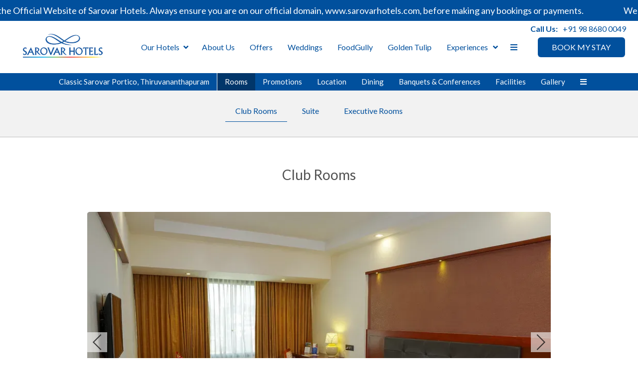

--- FILE ---
content_type: text/html
request_url: https://www.sarovarhotels.com/classic-sarovar-portico-thiruvananthapuram/rooms/club-rooms.html
body_size: 51091
content:
<!DOCTYPE html><!--[if IEMobile 7 ]><html dir="ltr" lang="en-US"class="no-js iem7"><![endif]--><!--[if lt IE 7 ]><html dir="ltr" lang="en-US" class="ie ie6 lte9 lte8 lte7"><![endif]--><!--[if IE 7 ]><html dir="ltr" lang="en-US" class="ie ie7 lte9 lte8 lte7"><![endif]--><!--[if IE 8 ]><html dir="ltr" lang="en-US" class="ie ie8 lte9 lte8"><![endif]--><!--[if IE 9 ]><html dir="ltr" lang="en-US" class="ie ie9 lte9"><![endif]--><html lang="en"><head><meta charset="utf-8"/><meta content="width=device-width, initial-scale=1.0, maximum-scale=1.0, user-scalable=no" name="viewport"/><meta content="IE=edge" http-equiv="X-UA-Compatible"/><link class="lazy-load" href="https://cdn.jsdelivr.net/npm/intl-tel-input@24.5.0/build/css/intlTelInput.min.css" rel="stylesheet"/><script defer="" src="https://cdn.jsdelivr.net/npm/intl-tel-input@24.5.0/build/js/intlTelInput.min.js"></script><script class="lazy-load">
    !function (f, b, e, v, n, t, s) {
        if (f.fbq) return; n = f.fbq = function () {
            n.callMethod ?
            n.callMethod.apply(n, arguments) : n.queue.push(arguments)
        };
        if (!f._fbq) f._fbq = n; n.push = n; n.loaded = !0; n.version = '2.0';
        n.queue = []; t = b.createElement(e); t.async = !0;
        t.src = v; s = b.getElementsByTagName(e)[0];
        s.parentNode.insertBefore(t, s)
    }(window, document, 'script',
        'https://connect.facebook.net/en_US/fbevents.js');
    fbq('init', '4269337033349302');
    fbq('track', 'PageView');
</script><script async="" src="https://www.googletagmanager.com/gtag/js?id=G-SBZ44B9HTM"></script><script>
  window.dataLayer = window.dataLayer || [];
  function gtag(){dataLayer.push(arguments);}
  gtag('js', new Date());

  gtag('config', 'G-SBZ44B9HTM');
</script><script>(function(w,d,s,l,i){w[l]=w[l]||[];w[l].push({'gtm.start':
new Date().getTime(),event:'gtm.js'});var f=d.getElementsByTagName(s)[0],
j=d.createElement(s),dl=l!='dataLayer'?'&l='+l:'';j.async=true;j.src=
'https://www.googletagmanager.com/gtm.js?id='+i+dl;f.parentNode.insertBefore(j,f);
})(window,document,'script','dataLayer','GTM-M2J983RZ');</script><script>(function(w,d,s,l,i){w[l]=w[l]||[];w[l].push({'gtm.start':
new Date().getTime(),event:'gtm.js'});var f=d.getElementsByTagName(s)[0],
j=d.createElement(s),dl=l!='dataLayer'?'&l='+l:'';j.async=true;j.src=
'https://www.googletagmanager.com/gtm.js?id='+i+dl;f.parentNode.insertBefore(j,f);
})(window,document,'script','dataLayer','GTM-NV9VXXCH');</script><script async="" src="https://www.googletagmanager.com/gtag/js?id=AW-17014681735">
</script><script>
  window.dataLayer = window.dataLayer || [];
  function gtag(){dataLayer.push(arguments);}
  gtag('js', new Date());

  gtag('config', 'AW-17014681735');
</script><script>(function(w,d,s,l,i){w[l]=w[l]||[];w[l].push({'gtm.start':
new Date().getTime(),event:'gtm.js'});var f=d.getElementsByTagName(s)[0],
j=d.createElement(s),dl=l!='dataLayer'?'&l='+l:'';j.async=true;j.src=
'https://www.googletagmanager.com/gtm.js?id='+i+dl;f.parentNode.insertBefore(j,f);
})(window,document,'script','dataLayer','GTM-NH9FLCX');</script><script src="https://mhs1.ams3.cdn.digitaloceanspaces.com/mhs-client-tracking-v1.min.js" type="text/javascript"></script><script type="text/javascript">
    mhsClientTracking.trackUser(true);
</script><script>
    (function(d,s){
    var f=d.getElementsByTagName(s)[0],j=d.createElement(s);
    j.async=true;
    j.src='https://d.myhotelshop.com/js/1HHBIJ5FG5CHD';
    f.parentNode.insertBefore(j,f);
    })(document,'script');
</script><script async="" src="https://www.googletagmanager.com/gtag/js?id=AW-730790535"></script><script>
    window.dataLayer = window.dataLayer || [];
    function gtag(){dataLayer.push(arguments);}
    gtag('set', 'linker', {'domains': ['sarovarhotels.com', 'bookings.sarovarhotels.com'], 'decorate_forms': true,
    'accept_incoming': true});
    gtag('js', new Date());
    gtag('config', 'HA-792607368');
    gtag('config', 'AW- 730790535');
    gtag('config', 'AW- 17224423576');
</script><script>
    (function(w,d,t,r,u){var f,n,i;w[u]=w[u]||[],f=function(){var o={ti:"175028288"};o.q=w[u],w[u]=new
    UET(o),w[u].push("pageLoad")},n=d.createElement(t),n.src=r,n.async=1,n.onload=n.onreadystatechange=function(){var
    s=this.readyState;s&&s!=="loaded"&&s!=="complete"||(f(),n.onload=n.onreadystatechange=null)},i=d.getElementsByTagName(t)[0],i.parentNode.insertBefore(n,i)})(window,document,"script","//bat.bing.com/bat.js","uetq");
</script><script>
  !function(f, b, e, v, n, t, s) {
    if (f.fbq) return;
    n = f.fbq = function() {
      n.callMethod ? n.callMethod.apply(n, arguments) : n.queue.push(arguments);
    };
    if (!f._fbq) f._fbq = n;
    n.push = n;
    n.loaded = !0;
    n.version = '2.0';
    n.queue = [];
    t = b.createElement(e);
    t.async = !0;
    t.src = v;
    s = b.getElementsByTagName(e)[0];
    s.parentNode.insertBefore(t, s);
  }(
    window,
    document,
    'script',
    'https://connect.facebook.net/en_US/fbevents.js'
  );

  fbq('init', '616672021390892');
  fbq('track', 'PageView');
</script><link as="style" href="https://fonts.googleapis.com/css?family=Lato:300,400,700?display=swap" onload="this.onload=null;this.rel='stylesheet'" rel="preload"/><noscript><link href="https://fonts.googleapis.com/css?family=Lato:300,400,700?display=swap" rel="stylesheet"/></noscript><link href="https://cdn1.simplotel.com/sites/production/live/BD633E60F2CA2B06/css/simp.min.css" rel="stylesheet" type="text/css"/><link href="https://cdn1.simplotel.com/sites/production/live/BD633E60F2CA2B06/css/custom-plugins.411f2330d6edb063f61ddda0b7f256c1.css" rel="stylesheet" type="text/css"/><link as="style" href="https://cdn1.simplotel.com/fontawesome/latest/css/all.min.css" onload="this.onload=null;this.rel='stylesheet'" rel="preload"/><noscript><link href="https://cdn1.simplotel.com/fontawesome/latest/css/all.min.css" rel="stylesheet" type="text/css"/></noscript><link as="style" href="https://cdn1.simplotel.com/fontawesome/latest/css/v4-shims.min.css" onload="this.onload=null;this.rel='stylesheet'" rel="preload"/><noscript><link href="https://cdn1.simplotel.com/fontawesome/latest/css/v4-shims.min.css" rel="stylesheet" type="text/css"/></noscript><link as="style" href="https://cdn1.simplotel.com/animation/animate.min.css" onload="this.onload=null;this.rel='stylesheet'" rel="preload"/><noscript><link href="https://cdn1.simplotel.com/animation/animate.min.css" rel="stylesheet" type="text/css"/></noscript><script type="application/ld+json">
    {
      "@context" : "https://schema.org",
      "@type" : "Hotel",
    
      "name" : "Classic Sarovar Portico, Thiruvananthapuram",
      "description": "These are spacious rooms with wooden flooring and spectacular natural lighting offering a comfortable stay at an affordable price range.\n",
      "telephone" : "+91 47 1233 3555",
      "email" : "fom@classicsarovarportico.com",
      
      "address" : {
        "@type" : "PostalAddress",
        "streetAddress" : "Classic Avenue\nManjalikulam Road, \nThampanoor,\nThiruvananthapuram - 695 001",
        "addressLocality": "Thiruvananthapuram",
        "addressCountry": "107"
      },
      
    
    
      "logo": "https://assets.simplotel.com/simplotel/image/upload/x_0,y_0,w_1500,h_751,r_0,c_crop,q_90/w_355,h_200,f_auto,c_fit/sarovar-hotels---indias-leading-hotel-chain/Sarovar_Hotels_Logo_qubx1f",
    
    
      "geo": {
        "@type": "GeoCoordinates",
        "latitude": "8.490683",
        "longitude": "76.94940900000006"
      },
    
    
      "containsPlace": [{"description": "<p>These are spacious&nbsp;rooms with wooden flooring and spectacular natural lighting&nbsp;offering a comfortable stay at an affordable price range.</p>\n", "name": "Club Rooms", "@type": "HotelRoom"}, {"description": "<p>These are well-furnished suites with high-speed Wi-Fi connectivity&nbsp;offering 24-hour&nbsp;room service for the convenience of the guests.</p>\n", "name": "Suite", "@type": "HotelRoom"}, {"description": "These are well-maintained rooms offering classy accommodation to the guests with high-end furniture and interior decor.", "name": "Executive Rooms", "@type": "HotelRoom"}],
      
      "photo": "https://assets.simplotel.com/simplotel/image/upload/x_0,y_171,w_1800,h_1012,r_0,c_crop,q_80,fl_progressive/w_900,f_auto,c_fit/classic-sarovar-portico-thiruvananthapuram/Club_Room_Classic_Sarovar_Portico_Thiruvananthapuram_2_cxruld",
      "image": {
        "@type": "ImageObject",
        "url": "https://assets.simplotel.com/simplotel/image/upload/x_0,y_171,w_1800,h_1012,r_0,c_crop,q_80,fl_progressive/w_900,f_auto,c_fit/classic-sarovar-portico-thiruvananthapuram/Club_Room_Classic_Sarovar_Portico_Thiruvananthapuram_2_cxruld"
      },
      
      "url": "https://www.sarovarhotels.com/classic-sarovar-portico-thiruvananthapuram/rooms/club-rooms.html",
      "sameAs": [
        "https://www.tripadvisor.in/Hotel_Review-g297637-d811035-Reviews-Classic_Sarovar_Portico-Thiruvananthapuram_Trivandrum_Thiruvananthapuram_District_Keral.html", "https://www.facebook.com/classicsarovarhotel/?ref=nf&hc_ref=NEWSFEED"
      ]
    }
  </script><title>Club Rooms | Hotel Classic Sarovar Portico | Hotel Rooms in Triivandrum</title><meta content="These are spacious rooms with wooden flooring and spectacular natural lighting offering a comfortable stay at an affordable price range.
" name="Description"/><meta content="Club Rooms | Hotel Classic Sarovar Portico | Hotel Rooms in Triivandrum" property="og:title"/><meta content="website" property="og:type"/><meta content="https://www.sarovarhotels.com/classic-sarovar-portico-thiruvananthapuram/rooms/club-rooms.html" property="og:url"/><meta content="https://assets.simplotel.com/simplotel/image/upload/x_0,y_171,w_1800,h_1012,r_0,c_crop,q_80,fl_progressive/w_900,f_auto,c_fit/classic-sarovar-portico-thiruvananthapuram/Club_Room_Classic_Sarovar_Portico_Thiruvananthapuram_2_cxruld" property="og:image"/><meta content="These are spacious rooms with wooden flooring and spectacular natural lighting offering a comfortable stay at an affordable price range.
" property="og:description"/><meta content="Classic Sarovar Portico Thiruvananthapuram, Hotel Rooms in Triivandrum, Triivandrum Hotels" name="Keywords"/><link href="https://www.sarovarhotels.com/classic-sarovar-portico-thiruvananthapuram/rooms/club-rooms.html" rel="canonical"/><meta content="#01509d" name="theme-color"/><link href="https://assets.simplotel.com/simplotel/image/upload/x_145,y_0,w_293,h_293,c_crop/w_32,h_32,c_scale/sarovar-hotels---indias-leading-hotel-chain/Sarovar_Hotels_Corporate_Logo,_Top_Hotels_in_India2" rel="shortcut icon"/><style type="text/css">header .navbar-nav>li:not(#menuFilterLoc):hover>.dropdown-menu { display: block; }</style><link href="https://fonts.googleapis.com/" rel="dns-prefetch"/><link crossorigin="" href="https://fonts.googleapis.com/" rel="preconnect"/><link href="https://cdn1.simplotel.com/" rel="dns-prefetch"/><link crossorigin="" href="https://cdn1.simplotel.com/" rel="preconnect"/><link href="https://assets.simplotel.com/" rel="dns-prefetch"/><link crossorigin="" href="https://assets.simplotel.com/" rel="preconnect"/><link href="https://fonts.gstatic.com/" rel="dns-prefetch"/><link crossorigin="" href="https://fonts.gstatic.com/" rel="preconnect"/><link href="https://cdn1.simplotel.com/" rel="dns-prefetch"/><link crossorigin="" href="https://cdn1.simplotel.com/" rel="preconnect"/><link href="https://cdnjs.cloudflare.com/" rel="dns-prefetch"/><link crossorigin="" href="https://cdnjs.cloudflare.com/" rel="preconnect"/><!--[if lte IE 9]><script src="//cdnjs.cloudflare.com/ajax/libs/html5shiv/3.6.2/html5shiv.js"></script> <script src="//cdnjs.cloudflare.com/ajax/libs/respond.js/1.3.0/respond.js"></script><![endif]--><!--[if IE]><link rel="stylesheet" href="./css/ie.css"><![endif]--><script class="lazy-load">
          (function(i,s,o,g,r,a,m){i['GoogleAnalyticsObject']=r;i[r]=i[r]||function(){
          (i[r].q=i[r].q||[]).push(arguments)},i[r].l=1*new Date();a=s.createElement(o),
          m=s.getElementsByTagName(o)[0];a.defer=1;a.src=g;m.parentNode.insertBefore(a,m)
          })(window,document,'script','//www.google-analytics.com/analytics.js','ga');
          ga('create', 'UA-112980318-11', 'auto', {'allowLinker': true});
          ga('require', 'linker');
          ga('linker:autoLink', ['bookings.simplotel.com', 'bookings.sarovarhotels.com'], false, true);

          ga('send', 'pageview');
          ga('create', 'UA-73156436-1', 'auto', 'commonTracker');
          ga('commonTracker.send', {
              'hitType': 'pageview',
              'dimension1': 'Thiruvananthapuram',
              'dimension2': 'Classic Sarovar Portico, Thiruvananthapuram'
            });
  </script><script async="" class="lazy-load" src="https://www.googletagmanager.com/gtag/js?id=G-2PVXVCSGG7"></script><script class="lazy-load">
          var GA4CLIENTID = null;
          window.dataLayer = window.dataLayer || [];
          function gtag(){dataLayer.push(arguments);}
          gtag('set', 'linker', {
            'domains': ['bookings.simplotel.com', 'bookings.sarovarhotels.com'],
            'decorate_forms': true
          });
          
          gtag('js', new Date());
          // if ('' == 'on') {
              gtag('config', 'G-2PVXVCSGG7', { 'debug_mode':true });
              gtag('get', 'G-2PVXVCSGG7', 'client_id', (client_id) => {
                    GA4CLIENTID = client_id;
                });
          // }
          //commonTracker - sends the dimensions on pageview 
          gtag('config', 'G-DMYPKC176S', {
               'debug_mode':true, 
               'custom_map': {
                'dimension1': 'Thiruvananthapuram',
                'dimension2': 'Classic Sarovar Portico, Thiruvananthapuram'
              }
          });
    
        </script></head><body class="child-hotel for-innerpage explorer_chain" data-hotelid="4401"><noscript><img alt="meta-script" height="1" src="https://www.facebook.com/tr?id=4269337033349302&amp;ev=PageView&amp;noscript=1" style="display:none" width="1"/></noscript><noscript><iframe height="0" src="https://www.googletagmanager.com/ns.html?id=GTM-NV9VXXCH" style="display:none;visibility:hidden" width="0"></iframe></noscript><noscript><iframe height="0" src="https://www.googletagmanager.com/ns.html?id=GTM-M2J983RZ" style="display:none;visibility:hidden" width="0"></iframe></noscript><noscript><iframe height="0" src="https://www.googletagmanager.com/ns.html?id=GTM-NH9FLCX" style="display:none;visibility:hidden" width="0"></iframe></noscript><noscript><img alt=" " height="1" src="https://www.facebook.com/tr?id=616672021390892&amp;ev=PageView&amp;noscript=1" style="display:none" width="1"/></noscript><main class="outerpage" id="wrapper"><header><nav class="navbar navbar-top"><div class="container"><div class="lang-book-wrapper"><div class="resv-wrap"><button class="resv resv_button book_button" data-target="#resv-form" data-toggle="modal">BOOK MY STAY</button><div class="modal fade" id="resv-form" role="dialog" tabindex="-1"><div class="modal-dialog"><div class="modal-content"><div class="modal-body"><div class="booking-form-wrapper"><button aria-label="Close" class="close" data-dismiss="modal" type="button"><span aria-hidden="true"><svg data-name="Layer 1" id="Layer_1" viewbox="0 0 46.09 45.63" xmlns="http://www.w3.org/2000/svg"><defs><style>.cls-1{fill:#a8a7a8;}</style></defs><title>Close</title><rect class="cls-1" height="0.77" transform="translate(256.16 715.69) rotate(-134.72)" width="32.07" x="655.97" y="321.5"></rect><rect class="cls-1" height="0.77" transform="translate(730.96 -194.29) rotate(135.28)" width="32.07" x="655.59" y="343.63"></rect><rect class="cls-1" height="0.78" transform="translate(-209.8 -701.29) rotate(45.28)" width="32.26" x="677.79" y="343.69"></rect><rect class="cls-1" height="0.78" transform="translate(-685.44 271.49) rotate(-44.72)" width="32.26" x="678.18" y="321.42"></rect></svg></span></button><div class="abs_parent"><div class="sm_booking_form clearfix booking-form booking-form-vc-desktop" id="bookingForm"><div class="form-group select-block select-location"><label>Location</label><div><select class="form-control" id="booking-engine-groups"><option data-group_id="18412">Agra</option><option data-group_id="18465">Ahmedabad</option><option data-group_id="22071">Ajmer</option><option data-group_id="22617">Alwar</option><option data-group_id="18429">Amritsar</option><option data-group_id="21082">Ayodhya</option><option data-group_id="18391">Baddi</option><option data-group_id="18392">Badrinath</option><option data-group_id="18505">Bangalore (Bengaluru)</option><option data-group_id="18390">Bhavnagar</option><option data-group_id="19178">Bhimtal</option><option data-group_id="20083">Bhiwadi</option><option data-group_id="20872">Bhopal</option><option data-group_id="23007">Bhubaneswar</option><option data-group_id="21762">Birgunj</option><option data-group_id="19112">Bodhgaya</option><option data-group_id="18377">Chandigarh</option><option data-group_id="18396">Chennai</option><option data-group_id="22148">Chitwan</option><option data-group_id="20820">Dalhousie</option><option data-group_id="18397">Dehradun</option><option data-group_id="21865">Deoghar</option><option data-group_id="19711">Dibrugarh</option><option data-group_id="18395">Faridabad</option><option data-group_id="18403">Gandhidham</option><option data-group_id="18417">Ghaziabad- Vaishali</option><option data-group_id="18387">Goa</option><option data-group_id="18822">Gorakhpur</option><option data-group_id="23029">Gurgaon (Gurugram)</option><option data-group_id="22583">Hanumangarh</option><option data-group_id="18393">Haridwar</option><option data-group_id="22354">Hargeisa</option><option data-group_id="21015">Hosur</option><option data-group_id="18420">Hyderabad</option><option data-group_id="20006">Indore</option><option data-group_id="18416">Jaipur</option><option data-group_id="18652">Jaisalmer</option><option data-group_id="18423">Jalandhar</option><option data-group_id="19073">Jammu</option><option data-group_id="18596">Jhansi</option><option data-group_id="21774">Jim Corbett</option><option data-group_id="18424">Jodhpur</option><option data-group_id="19007">Junagadh</option><option data-group_id="18421">Kakinada</option><option data-group_id="22894">Kampala (Uganda)</option><option data-group_id="22780">Kathmandu</option><option data-group_id="20140">Katra</option><option data-group_id="18428">Kochi</option><option data-group_id="21861">Kolkata</option><option data-group_id="19834">Latur</option><option data-group_id="18433">Lucknow</option><option data-group_id="18430">Ludhiana</option><option data-group_id="18641">Lusaka (Zambia)</option><option data-group_id="21977">Mahabalipuram</option><option data-group_id="20045">Manali</option><option data-group_id="18437">Mathura- Vrindavan</option><option data-group_id="19541">Morbi</option><option data-group_id="18378">Mumbai</option><option data-group_id="19520">Mussoorie</option><option data-group_id="21706">Mysore</option><option data-group_id="18479">Nairobi (Kenya)</option><option data-group_id="18513">Navi Mumbai</option><option data-group_id="18431">New Delhi</option><option data-group_id="19516">Noida</option><option data-group_id="20462">Orai</option><option data-group_id="18383">Palampur</option><option data-group_id="19324">Panipat</option><option data-group_id="22481">Pathankot</option><option data-group_id="21571">Pilibhit</option><option data-group_id="18456">Pondicherry</option><option data-group_id="18913">Poovar Island - Kerala</option><option data-group_id="18500">Raipur</option><option data-group_id="19132">Rajahmundry</option><option data-group_id="18451">Rajkot</option><option data-group_id="18452">Ranchi</option><option data-group_id="18462">Roorkee</option><option data-group_id="21186">Saharanpur</option><option data-group_id="19434">Sasan Gir</option><option data-group_id="21334">Secunderabad</option><option data-group_id="18649">Shimla - Mashobra</option><option data-group_id="21060">Shravasti</option><option data-group_id="18453">Siliguri</option><option data-group_id="22025">Sindhudurg</option><option data-group_id="18454">Solapur</option><option data-group_id="19227">Somnath</option><option data-group_id="20479">Sonipat</option><option data-group_id="18473">Srinagar</option><option data-group_id="22581">Sriperumbudur</option><option data-group_id="18691" selected="">Thiruvananthapuram</option><option data-group_id="18385">Tirupati</option><option data-group_id="22461">Udaipur</option></select></div></div><div class="form-group select-block select-hotel"><label>Hotel</label><div><select class="form-control" id="booking-engine-hotels"><option data-group_id="18691" data-hotel_id="4401" selected="">Classic Sarovar Portico, Thiruvananthapuram</option></select></div></div><div class="form-group hidden select-block select-hotel"><label>Hotel</label><div><select class="form-control" id="booking-engine-hotels-clone"><option data-group_id="18412" data-hotel_id="9470">Golden Tulip, Agra</option><option data-group_id="18412" data-hotel_id="7895">Royale Sarovar Portico, Agra</option><option data-group_id="18465" data-hotel_id="4414">Rivera Sarovar Portico, Ahmedabad</option><option data-group_id="18465" data-hotel_id="5404">Sarovar Portico, Kalupur-Ahmedabad</option><option data-group_id="22071" data-hotel_id="10207">Sarovar Portico, Ajmer</option><option data-group_id="22617" data-hotel_id="11008">Sarovar Premiere Alwar</option><option data-group_id="18429" data-hotel_id="4322">Golden Sarovar Portico, Amritsar</option><option data-group_id="18429" data-hotel_id="9689">Sarovar Premiere Amritsar</option><option data-group_id="21082" data-hotel_id="8457">Park Inn by Radisson Ayodhya</option><option data-group_id="18391" data-hotel_id="4256">Legend Sarovar Portico, Baddi</option><option data-group_id="18392" data-hotel_id="4273">Sarovar Portico, Badrinath</option><option data-group_id="18505" data-hotel_id="4284">Davanam Sarovar Portico Suites, Bangalore</option><option data-group_id="18505" data-hotel_id="4272">Radha Hometel, Bangalore</option><option data-group_id="18505" data-hotel_id="4245">Sarovar Portico Outer Ring Road, Bengaluru</option><option data-group_id="18505" data-hotel_id="4246">Radisson Blu Bengaluru Outer Ring Road</option><option data-group_id="18505" data-hotel_id="5403">Shravanthi Sarovar Portico, Bengaluru</option><option data-group_id="18505" data-hotel_id="7878">Citadel Sarovar Portico , Bangalore</option><option data-group_id="18505" data-hotel_id="6749">Tulip Inn, Koramangala</option><option data-group_id="18505" data-hotel_id="9847">Grand Continent, Brookefield - A Sarovar Portico Affiliate Hotel</option><option data-group_id="18505" data-hotel_id="8460">Grand Continent, Hebbal - Bangalore</option><option data-group_id="18505" data-hotel_id="8818">Grand Continent, Malleshwaram - A Sarovar Portico Affiliate Hotel</option><option data-group_id="18390" data-hotel_id="4214">Efcee Sarovar Premiere, Bhavnagar - A 5-star Hotel</option><option data-group_id="19178" data-hotel_id="5597">Rosefinch Sarovar Portico, Bhimtal</option><option data-group_id="20083" data-hotel_id="6862">Golden Tulip BDI Club and Suite, Bhiwadi</option><option data-group_id="20872" data-hotel_id="8105">Golden Tulip, Bhopal</option><option data-group_id="20872" data-hotel_id="10169">Tulip Inn, Bhopal</option><option data-group_id="23007" data-hotel_id="11660">Sarovar Portico, Bhubaneswar (Opening Soon)</option><option data-group_id="21762" data-hotel_id="9521">Sarovar Portico, Birgunj</option><option data-group_id="19112" data-hotel_id="5384">Marasa Sarovar Premiere, Bodhgaya</option><option data-group_id="18377" data-hotel_id="4210">Hometel, Chandigarh</option><option data-group_id="18377" data-hotel_id="4267">Park Plaza, Zirakpur</option><option data-group_id="18377" data-hotel_id="9925">Tulip Inn Chandigarh-Zirakpur</option><option data-group_id="18396" data-hotel_id="4268">Radha Regent, Chennai</option><option data-group_id="22148" data-hotel_id="10383">Royal Tulip, Chitwan</option><option data-group_id="20820" data-hotel_id="8023">Presidium Sarovar Premiere, Dalhousie</option><option data-group_id="18397" data-hotel_id="4264">Seyfert Sarovar Premiere, Dehradun</option><option data-group_id="18397" data-hotel_id="5402">Sarovar Portico, Dehradun</option><option data-group_id="21865" data-hotel_id="9849">Ishaan Sarovar Portico, Deoghar</option><option data-group_id="19711" data-hotel_id="6391">Pushkara Sarovar Portico, Dibrugarh</option><option data-group_id="18395" data-hotel_id="9040">Delite Sarovar Portico, Faridabad</option><option data-group_id="18395" data-hotel_id="4261">Park Plaza, Faridabad</option><option data-group_id="18395" data-hotel_id="5316">Sarovar Portico, Surajkund</option><option data-group_id="18403" data-hotel_id="4265">Ambar Sarovar Portico, Gandhidham</option><option data-group_id="18417" data-hotel_id="4301">Mahagun Sarovar Portico Suites, Vaishali</option><option data-group_id="18387" data-hotel_id="10733">Golden Tulip, Candolim, Goa</option><option data-group_id="18387" data-hotel_id="9614">Golden Tulip, Goa Vagator</option><option data-group_id="18387" data-hotel_id="8902">Grand Continent, Anjuna - A Sarovar Portico Affiliate Hotel</option><option data-group_id="18387" data-hotel_id="4276">Park Inn by Radisson Candolim, Goa</option><option data-group_id="18387" data-hotel_id="9115">Sea Breeze Sarovar Portico Varca, Goa</option><option data-group_id="18387" data-hotel_id="5268">Sobit Sarovar Portico, Goa</option><option data-group_id="18822" data-hotel_id="5049">Nirvana Sarovar Portico, Gorakhpur</option><option data-group_id="23029" data-hotel_id="6029">Golden Tulip, Gurgaon</option><option data-group_id="23029" data-hotel_id="10385">Iris Sarovar Portico, Gurugram</option><option data-group_id="23029" data-hotel_id="4307">Park Inn, Gurgaon</option><option data-group_id="22583" data-hotel_id="11017">Sarovar Portico, Hanumangarh</option><option data-group_id="18393" data-hotel_id="4269">Ambrosia Sarovar Portico, Haridwar</option><option data-group_id="18393" data-hotel_id="9557">MJ Sarovar Portico, Haridwar</option><option data-group_id="22354" data-hotel_id="10601">Serene Sarovar Premiere Hargeisa</option><option data-group_id="21015" data-hotel_id="8401">Grand Continent, Hosur A Sarovar Portico hotel</option><option data-group_id="18420" data-hotel_id="4315">Aditya Hometel, Hyderabad</option><option data-group_id="18420" data-hotel_id="4312">Aditya Park, Hyderabad</option><option data-group_id="18420" data-hotel_id="4306">Radisson HITEC, Hyderabad</option><option data-group_id="20006" data-hotel_id="6771">HRJ Sarovar Portico, Indore (A Unit of HRJ International Hotels LLP)</option><option data-group_id="18416" data-hotel_id="4316">Nirwana Hometel, Jaipur</option><option data-group_id="18416" data-hotel_id="5708">Golden Tulip Essential, Jaipur</option><option data-group_id="18416" data-hotel_id="6406">Golden Tulip Jaipur City Center</option><option data-group_id="18416" data-hotel_id="4277">Sarovar Portico, Jaipur</option><option data-group_id="18416" data-hotel_id="4591">Sarovar Premiere, Jaipur</option><option data-group_id="18416" data-hotel_id="8900">V Sarovar Portico, MI Road, Jaipur</option><option data-group_id="18652" data-hotel_id="4825">Sairafort Sarovar Portico, Jaisalmer</option><option data-group_id="18423" data-hotel_id="6846">Golden Tulip, Jalandhar</option><option data-group_id="18423" data-hotel_id="9914">Park Plaza, Jalandhar</option><option data-group_id="18423" data-hotel_id="4313">Sarovar Portico, Jalandhar</option><option data-group_id="19073" data-hotel_id="5378">Viraj Sarovar Portico, Jammu</option><option data-group_id="18596" data-hotel_id="4723">Nataraj Sarovar Portico, Jhansi</option><option data-group_id="21774" data-hotel_id="9556">ABN Sarovar Portico, Jim Corbett</option><option data-group_id="21774" data-hotel_id="11464">Vandhara Sarovar Premiere, Jim Corbett - Patkote</option><option data-group_id="18424" data-hotel_id="4320">Park Plaza, Jodhpur</option><option data-group_id="19007" data-hotel_id="5277">Bellevue Sarovar Premiere, Junagadh</option><option data-group_id="18421" data-hotel_id="4314">Paradigm Sarovar Portico, Kakinada</option><option data-group_id="22894" data-hotel_id="11465">Bamus Sarovar Portico, Kampala</option><option data-group_id="22780" data-hotel_id="10877">Royal Tulip Kathmandu</option><option data-group_id="20140" data-hotel_id="6954">The Vaishnodevi Sarovar Portico, Katra</option><option data-group_id="18428" data-hotel_id="4317">The Gokulam Park, Kochi</option><option data-group_id="21861" data-hotel_id="9607">Sarovar Portico, Kolkata Rajarhat</option><option data-group_id="19834" data-hotel_id="6597">Grand Sarovar Portico, Latur</option><option data-group_id="18433" data-hotel_id="4905">Golden Tulip, Lucknow</option><option data-group_id="18433" data-hotel_id="8789">Hometel Alambagh, Lucknow</option><option data-group_id="18433" data-hotel_id="4342">La Place Sarovar Portico, Lucknow</option><option data-group_id="18430" data-hotel_id="4324">Park Plaza, Ludhiana</option><option data-group_id="18641" data-hotel_id="4786">Neelkanth Sarovar Premiere, Lusaka</option><option data-group_id="21977" data-hotel_id="9997">Grand Continent, Mahabalipuram - A Sarovar Premiere Affiliate Hotel</option><option data-group_id="20045" data-hotel_id="6813">NatureVilas Sarovar Portico, Manali</option><option data-group_id="18437" data-hotel_id="4349">Nidhivan Sarovar Portico, Vrindavan</option><option data-group_id="19541" data-hotel_id="6088">Sarovar Portico, Morbi</option><option data-group_id="18378" data-hotel_id="4213">Hotel Marine Plaza, Mumbai</option><option data-group_id="18378" data-hotel_id="4325">Residency Sarovar Portico, Mumbai</option><option data-group_id="18378" data-hotel_id="4345">Radisson Mumbai Goregaon</option><option data-group_id="18378" data-hotel_id="5315">Royal Hometel Suites, Dahisar, Mumbai</option><option data-group_id="19520" data-hotel_id="6085">Madhuban Sarovar Portico, Mussoorie</option><option data-group_id="21706" data-hotel_id="9432">Grand Continent, Mysore - A Sarovar Portico Affiliate Hotel</option><option data-group_id="18479" data-hotel_id="4407">The Heron By Sarovar Portico India, Nairobi</option><option data-group_id="18513" data-hotel_id="4343">Majestic Court Sarovar Portico, Navi Mumbai</option><option data-group_id="18431" data-hotel_id="4388">Deventure Sarovar Portico- Kapashera, New Delhi</option><option data-group_id="18431" data-hotel_id="9275">Deventure Sarovar Portico, Patel Nagar</option><option data-group_id="18431" data-hotel_id="7058">Golden Tulip New Delhi, Hari Nagar</option><option data-group_id="18431" data-hotel_id="4449">Park Plaza Shahadra, East Delhi</option><option data-group_id="18431" data-hotel_id="4330">Sarovar Portico Naraina, New Delhi</option><option data-group_id="18431" data-hotel_id="4331">The Ashtan Sarovar Portico, New Delhi</option><option data-group_id="18431" data-hotel_id="4358">The Muse Sarovar Portico, Nehru Place, New Delhi</option><option data-group_id="18431" data-hotel_id="4504">Taurus Sarovar Portico, New Delhi</option><option data-group_id="18431" data-hotel_id="6561">Venizia Sarovar Portico</option><option data-group_id="19516" data-hotel_id="6050">The Gaurs Sarovar Premiere</option><option data-group_id="20462" data-hotel_id="7394">Shyama Sarovar Portico, Orai</option><option data-group_id="18383" data-hotel_id="4215">RS Sarovar Portico, Palampur</option><option data-group_id="19324" data-hotel_id="5805">Geeta Sarovar Portico, Panipat</option><option data-group_id="22481" data-hotel_id="10831">Riviera Sarovar Portico, Pathankot</option><option data-group_id="21571" data-hotel_id="9252">Royal Kingdom Sarovar Portico, Pilibhit</option><option data-group_id="18456" data-hotel_id="4350">The Promenade, Pondicherry</option><option data-group_id="18456" data-hotel_id="6645">Lagoon Sarovar Premiere Resort, Pondicherry</option><option data-group_id="18456" data-hotel_id="4379">Le Dupleix, Pondicherry</option><option data-group_id="18913" data-hotel_id="4972">Estuary Sarovar Premiere, Poovar Island</option><option data-group_id="18500" data-hotel_id="4501">Singhania Sarovar Portico, Raipur</option><option data-group_id="19132" data-hotel_id="5512">Manjeera International Convention Centre, Rajahmundry</option><option data-group_id="19132" data-hotel_id="5962">Manjeera Sarovar Premiere, Rajahmundry</option><option data-group_id="18451" data-hotel_id="4374">Marasa Sarovar Portico, Rajkot</option><option data-group_id="18452" data-hotel_id="4394">Le Lac Sarovar Portico, Ranchi</option><option data-group_id="18462" data-hotel_id="4399">Hometel Roorkee</option><option data-group_id="21186" data-hotel_id="8582">Sarovar Portico, Saharanpur</option><option data-group_id="19434" data-hotel_id="5922">Sarovar Portico Gir</option><option data-group_id="21334" data-hotel_id="8866">Grand Continent, Secunderabad - A Sarovar Portico Affiliate Hotel</option><option data-group_id="18649" data-hotel_id="4363">Marigold Sarovar Portico, Mashobra-Shimla</option><option data-group_id="21060" data-hotel_id="8346">Tulip Inn, Shravasti</option><option data-group_id="18453" data-hotel_id="4378">Royal Sarovar Portico, Siliguri</option><option data-group_id="22025" data-hotel_id="10138">Highland Sarovar Portico, Sindhudurg</option><option data-group_id="18454" data-hotel_id="4368">Balaji Sarovar Premiere, Solapur</option><option data-group_id="19227" data-hotel_id="5672">Sarovar Portico, Somnath</option><option data-group_id="20479" data-hotel_id="7502">Sarovar Portico, Sonipat</option><option data-group_id="18473" data-hotel_id="4431">Golden Tulip, Srinagar (formerly RK Sarovar Portico, Srinagar)</option><option data-group_id="18473" data-hotel_id="7492">Sarovar Portico, Srinagar</option><option data-group_id="18473" data-hotel_id="10001">Sarovar Premiere, Srinagar</option><option data-group_id="22581" data-hotel_id="10894">Sarovar Portico, Sriperumbudur</option><option data-group_id="18691" data-hotel_id="4401">Classic Sarovar Portico, Thiruvananthapuram</option><option data-group_id="18385" data-hotel_id="4240">Marasa Sarovar Premiere, Tirupati</option><option data-group_id="18385" data-hotel_id="7631">Golden Tulip, Tirupati</option><option data-group_id="22461" data-hotel_id="10732">Golden Tulip, Udaipur</option></select></div></div><div class="whyBookDirect" style=""><a class="active">Why Book Direct?</a><div class="wrapperOfBenefits"><ul class="benefitList"><li class="listItem"><i class="far far fa-wifi"></i>Free Wi-Fi</li><li class="listItem"><i class="far far fa-box"></i>Take Away Breakfast for Early Check-out</li><li class="listItem"><i class="far far fa-calendar-alt"></i>Early Check-In - 08:00 hrs onwards and Late Check-out until 16:00 hours(Subject to Availability)</li><li class="listItem"><i class="far far fa-hotel"></i>Room Upgrade (Subject to Availability)</li><li class="listItem"><i class="far fal fa-percent"></i>15% Discount on F&amp;B</li></ul></div></div><form action="https://bookings.sarovarhotels.com" class="sm_booking_form booking-form booking-button" data-engine="simplotel" data-group_id="18691" data-hotel_id="4401" id="booking-form" method="GET" target="_self"><input id="chain_id" name="chainId" type="hidden" value="4212"/><input id="property_id" name="propertyId" type="hidden" value="4401"/><input id="check_in" name="checkIn" type="hidden"/><input id="check_out" name="checkOut" type="hidden"/><div class="form-group date-parameter-block tohide"><label>Check In</label><div class="dp-holder"><input class="arrival-date-input form-control" type="text"/><span class="fa fa-calendar"></span></div></div><div class="form-group date-parameter-block tohide"><label>Check Out</label><div class="dp-holder"><input class="departure-date-input form-control" type="text"/><span class="fa fa-calendar"></span></div></div><div class="adult-wrapper"><div class="form-group adult-block tohide"><label for="adults_id">Adults</label><div><select class="form-control" data-meta="1" id="adults_id" name="adults"><option selected="" value="1">1</option><option value="2">2</option><option value="3">3</option></select></div></div></div><div class="child-wrapper"><div class="form-group child-block tohide" data-placement="bottom" data-toggle="tooltip" title="Age : 7-10 Years"><label for="children_id">Children</label><div><select class="form-control" data-meta="0" id="children_id" name="children"><option selected="" value="0">0</option><option value="1">1</option><option value="2">2</option></select></div></div></div><div class="form-group promo-block text-field tohide"><label for="promo_code">Promo Code</label><div class="tb-holder"><input class="form-control" data-meta="current_hotel.showPromocode" id="promo_code" name="promocode" type="text" value=""/></div></div><div class="form-group min-price-wrapper"><input class="min-room-price" data-meta="" type="hidden" value=""/></div><div class="btn-wrapper"><div class="form-group check-btn-holder"><input class="btn btn-full-width" data-meta="" type="submit" value="Book Now"/></div></div><input class="common" data-checkindate="Today" data-checkindateselected="" data-childmaxage="10" data-childminage="7" data-lengthofstay="1" data-lengthofstayselected="" data-propertytype="chain" data-resbtnname="Book Now" type="hidden"/></form><div class="open-form-block vc_open-form-block booking-button"><a class="open-booking-form" href="#"><span class="link-text">More Options</span> <i class="fa fa-lg fa-plus-circle link-icon"></i></a></div></div></div></div></div></div></div></div></div></div><div class="navbar-header"><button class="navbar-toggle collapsed" data-target="#top-menu" data-toggle="collapse" type="button"><span class="sr-only">Toggle navigation</span> <span class="icon-bar"></span> <span class="icon-bar"></span> <span class="icon-bar"></span></button><a class="navbar-brand" href="./../../"><img alt="Sarovar Hotels Logo" src="https://assets.simplotel.com/simplotel/image/upload/x_0,y_0,w_1500,h_751,r_0,c_crop,q_90/w_355,h_200,f_auto,c_fit/sarovar-hotels---indias-leading-hotel-chain/Sarovar_Hotels_Logo_qubx1f" style="aspect-ratio: 1500/751; "/></a></div><div class="navbar-collapse collapse" id="top-menu"><ul class="nav navbar-nav" id="top-navbar-collapse"><li class="dropdown primary" id="menuFilterLoc"><a class="has-submenu" data-toggle="dropdown" href="#">Our Hotels<span class="fa fa-angle-down dropdown-arrow"></span></a><input autofocus="" class="fuzzy-search form-control" id="menuLocInput" maxlength="32" placeholder="Search for City or Property Name" title="Type in a city or property Name" type="text"/><div class="inputSearchIconHolder"><i class="fa fa-search"></i></div><p class="menuSearchCardCloseBtn"></p><ul class="dropdown-menu mega-menu list" id="searchCardResult"><li class="hotelCardWrapper clearfix" data-hotelid="9470"><a class="cardLayoutImageContainer" href="./../../golden-tulip-agra/"><img alt=" Golden Tulip, Agra" class="img-responsive hotelImg lazyLogoImg" data-img_src="https://assets.simplotel.com/simplotel/image/upload/w_5000,h_3295/x_0,y_241,w_5000,h_2813,r_0,c_crop,q_80,fl_progressive/w_400,c_fit,f_auto/golden-tulip-agra/1_Facade_vwpygf" loading="lazy" src="https://assets.simplotel.com/simplotel/image/upload/x_0,y_0,w_1500,h_751,r_0,c_crop,q_90/w_355,h_200,f_auto,c_fit/sarovar-hotels---indias-leading-hotel-chain/Sarovar_Hotels_Logo_qubx1f" style="aspect-ratio: 1500/751; "/></a> <a href="./../../golden-tulip-agra/"><span class="hide locnhotelname">Agra Golden Tulip, Agra</span> <span class="list-name searchHotelNLocName">Golden Tulip, Agra</span></a> <a class="hotelVisitBtn btn" href="./../../golden-tulip-agra/">Visit Hotel</a><div class="form-group min-price-wrapper"><input class="min-room-price" data-meta="" type="hidden" value=""/></div><a class="hotelBeBtn btn pull-right" data-hotel_id="9470" href="">Book Now</a></li><li class="hotelCardWrapper clearfix" data-hotelid="7895"><a class="cardLayoutImageContainer" href="./../../royale-sarovar-portico-agra/"><img alt="Royale Sarovar Portico, Agra" class="img-responsive hotelImg lazyLogoImg" data-img_src="https://assets.simplotel.com/simplotel/image/upload/x_0,y_158,w_3437,h_1934,r_0,c_crop,q_80,fl_progressive/w_400,c_fit,f_auto/royale-sarovar-portico-agra/Facade_1_fbgnod" loading="lazy" src="https://assets.simplotel.com/simplotel/image/upload/x_0,y_0,w_1500,h_751,r_0,c_crop,q_90/w_355,h_200,f_auto,c_fit/sarovar-hotels---indias-leading-hotel-chain/Sarovar_Hotels_Logo_qubx1f" style="aspect-ratio: 1500/751; "/></a> <a href="./../../royale-sarovar-portico-agra/"><span class="hide locnhotelname">Agra Royale Sarovar Portico, Agra</span> <span class="list-name searchHotelNLocName">Royale Sarovar Portico, Agra</span></a> <a class="hotelVisitBtn btn" href="./../../royale-sarovar-portico-agra/">Visit Hotel</a><div class="form-group min-price-wrapper"><input class="min-room-price" data-meta="" type="hidden" value=""/></div><a class="hotelBeBtn btn pull-right" data-hotel_id="7895" href="">Book Now</a></li><li class="hotelCardWrapper clearfix" data-hotelid="4414"><a class="cardLayoutImageContainer" href="./../../rivera-sarovar-portico-ahmedabad/"><img alt="Rivera Sarovar Portico, Ahmedabad" class="img-responsive hotelImg lazyLogoImg" data-img_src="https://assets.simplotel.com/simplotel/image/upload/x_26,y_0,w_1948,h_1093,r_0,c_crop,q_80,fl_progressive/w_400,c_fit,f_auto/sarovar-portico-ahmedabad/Facade_Ahmedabad_Sarovar_Portico_Ahmedabad_2_t54tts" loading="lazy" src="https://assets.simplotel.com/simplotel/image/upload/x_0,y_0,w_1500,h_751,r_0,c_crop,q_90/w_355,h_200,f_auto,c_fit/sarovar-hotels---indias-leading-hotel-chain/Sarovar_Hotels_Logo_qubx1f" style="aspect-ratio: 1500/751; "/></a> <a href="./../../rivera-sarovar-portico-ahmedabad/"><span class="hide locnhotelname">Ahmedabad Rivera Sarovar Portico, Ahmedabad</span> <span class="list-name searchHotelNLocName">Rivera Sarovar Portico, Ahmedabad</span></a> <a class="hotelVisitBtn btn" href="./../../rivera-sarovar-portico-ahmedabad/">Visit Hotel</a><div class="form-group min-price-wrapper"><input class="min-room-price" data-meta="" type="hidden" value=""/></div><a class="hotelBeBtn btn pull-right" data-hotel_id="4414" href="">Book Now</a></li><li class="hotelCardWrapper clearfix" data-hotelid="5404"><a class="cardLayoutImageContainer" href="./../../sarovar-ahmedabad/"><img alt="Sarovar Portico, Kalupur-Ahmedabad" class="img-responsive hotelImg lazyLogoImg" data-img_src="https://assets.simplotel.com/simplotel/image/upload/x_0,y_1826,w_2682,h_1512,r_0,c_crop,q_80,fl_progressive/w_400,c_fit,f_auto/sarovar-portico-kalupur-ahmedabad/Kalupur_Facade_Golder_Hour_csuj81" loading="lazy" src="https://assets.simplotel.com/simplotel/image/upload/x_0,y_0,w_1500,h_751,r_0,c_crop,q_90/w_355,h_200,f_auto,c_fit/sarovar-hotels---indias-leading-hotel-chain/Sarovar_Hotels_Logo_qubx1f" style="aspect-ratio: 1500/751; "/></a> <a href="./../../sarovar-ahmedabad/"><span class="hide locnhotelname">Ahmedabad Sarovar Portico, Kalupur-Ahmedabad</span> <span class="list-name searchHotelNLocName">Sarovar Portico, Kalupur-Ahmedabad</span></a> <a class="hotelVisitBtn btn" href="./../../sarovar-ahmedabad/">Visit Hotel</a><div class="form-group min-price-wrapper"><input class="min-room-price" data-meta="" type="hidden" value=""/></div><a class="hotelBeBtn btn pull-right" data-hotel_id="5404" href="">Book Now</a></li><li class="hotelCardWrapper clearfix" data-hotelid="10207"><a class="cardLayoutImageContainer" href="./../../sarovar-portico-ajmer/"><img alt="Sarovar Portico, Ajmer" class="img-responsive hotelImg lazyLogoImg" data-img_src="https://assets.simplotel.com/simplotel/image/upload/x_0,y_31,w_1280,h_719,r_0,c_crop,q_80,fl_progressive/w_400,c_fit,f_auto/sarovar-portico-ajmer/facade_8ff79015" loading="lazy" src="https://assets.simplotel.com/simplotel/image/upload/x_0,y_0,w_1500,h_751,r_0,c_crop,q_90/w_355,h_200,f_auto,c_fit/sarovar-hotels---indias-leading-hotel-chain/Sarovar_Hotels_Logo_qubx1f" style="aspect-ratio: 1500/751; "/></a> <a href="./../../sarovar-portico-ajmer/"><span class="hide locnhotelname">Ajmer Sarovar Portico, Ajmer</span> <span class="list-name searchHotelNLocName">Sarovar Portico, Ajmer</span></a> <a class="hotelVisitBtn btn" href="./../../sarovar-portico-ajmer/">Visit Hotel</a><div class="form-group min-price-wrapper"><input class="min-room-price" data-meta="" type="hidden" value=""/></div><a class="hotelBeBtn btn pull-right" data-hotel_id="10207" href="">Book Now</a></li><li class="hotelCardWrapper clearfix" data-hotelid="11008"><a class="cardLayoutImageContainer" href="./../../sarovar-premiere-alwar/"><img alt="Sarovar Premiere Alwar" class="img-responsive hotelImg lazyLogoImg" data-img_src="https://assets.simplotel.com/simplotel/image/upload/w_4632,h_5000/x_0,y_1197,w_4632,h_2606,r_0,c_crop,q_80,fl_progressive/w_400,c_fit,f_auto/sarovar-premiere-alwar/Sarovar_Alwar_Facade_01_copy_2" loading="lazy" src="https://assets.simplotel.com/simplotel/image/upload/x_0,y_0,w_1500,h_751,r_0,c_crop,q_90/w_355,h_200,f_auto,c_fit/sarovar-hotels---indias-leading-hotel-chain/Sarovar_Hotels_Logo_qubx1f" style="aspect-ratio: 1500/751; "/></a> <a href="./../../sarovar-premiere-alwar/"><span class="hide locnhotelname">Alwar Sarovar Premiere Alwar</span> <span class="list-name searchHotelNLocName">Sarovar Premiere Alwar</span></a> <a class="hotelVisitBtn btn" href="./../../sarovar-premiere-alwar/">Visit Hotel</a><div class="form-group min-price-wrapper"><input class="min-room-price" data-meta="" type="hidden" value=""/></div><a class="hotelBeBtn btn pull-right" data-hotel_id="11008" href="">Book Now</a></li><li class="hotelCardWrapper clearfix" data-hotelid="4322"><a class="cardLayoutImageContainer" href="./../../golden-sarovar-portico-amritsar/"><img alt="Golden Sarovar Portico, Amritsar " class="img-responsive hotelImg lazyLogoImg" data-img_src="https://assets.simplotel.com/simplotel/image/upload/x_0,y_62,w_1374,h_774,r_0,c_crop,q_80,fl_progressive/w_400,c_fit,f_auto/golden-sarovar-portico-amritsar/Facade_at_Golden_Sarovar_Portico_Amritsar_vhgjiv" loading="lazy" src="https://assets.simplotel.com/simplotel/image/upload/x_0,y_0,w_1500,h_751,r_0,c_crop,q_90/w_355,h_200,f_auto,c_fit/sarovar-hotels---indias-leading-hotel-chain/Sarovar_Hotels_Logo_qubx1f" style="aspect-ratio: 1500/751; "/></a> <a href="./../../golden-sarovar-portico-amritsar/"><span class="hide locnhotelname">Amritsar Golden Sarovar Portico, Amritsar</span> <span class="list-name searchHotelNLocName">Golden Sarovar Portico, Amritsar</span></a> <a class="hotelVisitBtn btn" href="./../../golden-sarovar-portico-amritsar/">Visit Hotel</a><div class="form-group min-price-wrapper"><input class="min-room-price" data-meta="" type="hidden" value=""/></div><a class="hotelBeBtn btn pull-right" data-hotel_id="4322" href="">Book Now</a></li><li class="hotelCardWrapper clearfix" data-hotelid="9689"><a class="cardLayoutImageContainer" href="./../../sarovar-premiere-amritsar/"><img alt="Sarovar Premiere Amritsar" class="img-responsive hotelImg lazyLogoImg" data-img_src="https://assets.simplotel.com/simplotel/image/upload/x_0,y_1,w_1500,h_843,r_0,c_crop,q_80,fl_progressive/w_400,c_fit,f_auto/sarovar-premiere-amritsar/Sarovar_Premiere_Amritsar_website_Banner" loading="lazy" src="https://assets.simplotel.com/simplotel/image/upload/x_0,y_0,w_1500,h_751,r_0,c_crop,q_90/w_355,h_200,f_auto,c_fit/sarovar-hotels---indias-leading-hotel-chain/Sarovar_Hotels_Logo_qubx1f" style="aspect-ratio: 1500/751; "/></a> <a href="./../../sarovar-premiere-amritsar/"><span class="hide locnhotelname">Amritsar Sarovar Premiere Amritsar</span> <span class="list-name searchHotelNLocName">Sarovar Premiere Amritsar</span></a> <a class="hotelVisitBtn btn" href="./../../sarovar-premiere-amritsar/">Visit Hotel</a><div class="form-group min-price-wrapper"><input class="min-room-price" data-meta="" type="hidden" value=""/></div><a class="hotelBeBtn btn pull-right" data-hotel_id="9689" href="">Book Now</a></li><li class="hotelCardWrapper clearfix" data-hotelid="8457"><a class="cardLayoutImageContainer" href="./../../park-inn-by-radisson-ayodhya/"><img alt="Park Inn by Radisson Ayodhya" class="img-responsive hotelImg lazyLogoImg" data-img_src="https://assets.simplotel.com/simplotel/image/upload/w_5000,h_3335/x_0,y_261,w_5000,h_2813,r_0,c_crop,q_80,fl_progressive/w_400,c_fit,f_auto/park-inn-by-radisson-ayodhya/Untitled_HDR-2_rqkiji" loading="lazy" src="https://assets.simplotel.com/simplotel/image/upload/x_0,y_0,w_1500,h_751,r_0,c_crop,q_90/w_355,h_200,f_auto,c_fit/sarovar-hotels---indias-leading-hotel-chain/Sarovar_Hotels_Logo_qubx1f" style="aspect-ratio: 1500/751; "/></a> <a href="./../../park-inn-by-radisson-ayodhya/"><span class="hide locnhotelname">Ayodhya Park Inn by Radisson Ayodhya</span> <span class="list-name searchHotelNLocName">Park Inn by Radisson Ayodhya</span></a> <a class="hotelVisitBtn btn" href="./../../park-inn-by-radisson-ayodhya/">Visit Hotel</a><div class="form-group min-price-wrapper"><input class="min-room-price" data-meta="" type="hidden" value=""/></div><a class="hotelBeBtn btn pull-right" data-hotel_id="8457" href="">Book Now</a></li><li class="hotelCardWrapper clearfix" data-hotelid="4256"><a class="cardLayoutImageContainer" href="./../../legend-sarovar-portico/"><img alt="Legend Sarovar Portico, Baddi" class="img-responsive hotelImg lazyLogoImg" data-img_src="https://assets.simplotel.com/simplotel/image/upload/x_0,y_316,w_2400,h_1351,r_0,c_crop,q_80,fl_progressive/w_400,c_fit,f_auto/legend-sarovar-portico-baddi/Facade_Legend_Portico_Sarovar_Baddi_1_ohqrcr" loading="lazy" src="https://assets.simplotel.com/simplotel/image/upload/x_0,y_0,w_1500,h_751,r_0,c_crop,q_90/w_355,h_200,f_auto,c_fit/sarovar-hotels---indias-leading-hotel-chain/Sarovar_Hotels_Logo_qubx1f" style="aspect-ratio: 1500/751; "/></a> <a href="./../../legend-sarovar-portico/"><span class="hide locnhotelname">Baddi Legend Sarovar Portico, Baddi</span> <span class="list-name searchHotelNLocName">Legend Sarovar Portico, Baddi</span></a> <a class="hotelVisitBtn btn" href="./../../legend-sarovar-portico/">Visit Hotel</a><div class="form-group min-price-wrapper"><input class="min-room-price" data-meta="" type="hidden" value=""/></div><a class="hotelBeBtn btn pull-right" data-hotel_id="4256" href="">Book Now</a></li><li class="hotelCardWrapper clearfix" data-hotelid="4273"><a class="cardLayoutImageContainer" href="./../../sarovar-portico-badrinath-uttarakhand/"><img alt="Sarovar Portico, Badrinath" class="img-responsive hotelImg lazyLogoImg" data-img_src="https://assets.simplotel.com/simplotel/image/upload/x_0,y_1,w_1500,h_843,r_0,c_crop,q_80,fl_progressive/w_400,c_fit,f_auto/sarovar-portico-badrinath/Sarovar_Portico_Badrinath_May_2021_website_banner_mzetbp" loading="lazy" src="https://assets.simplotel.com/simplotel/image/upload/x_0,y_0,w_1500,h_751,r_0,c_crop,q_90/w_355,h_200,f_auto,c_fit/sarovar-hotels---indias-leading-hotel-chain/Sarovar_Hotels_Logo_qubx1f" style="aspect-ratio: 1500/751; "/></a> <a href="./../../sarovar-portico-badrinath-uttarakhand/"><span class="hide locnhotelname">Badrinath Sarovar Portico, Badrinath</span> <span class="list-name searchHotelNLocName">Sarovar Portico, Badrinath</span></a> <a class="hotelVisitBtn btn" href="./../../sarovar-portico-badrinath-uttarakhand/">Visit Hotel</a><div class="form-group min-price-wrapper"><input class="min-room-price" data-meta="" type="hidden" value=""/></div><a class="hotelBeBtn btn pull-right" data-hotel_id="4273" href="">Book Now</a></li><li class="hotelCardWrapper clearfix" data-hotelid="4284"><a class="cardLayoutImageContainer" href="./../../davanam-sarovar-portico-suites-bangalore/"><img alt="Davanam Sarovar Portico Suites, Bangalore" class="img-responsive hotelImg lazyLogoImg" data-img_src="https://assets.simplotel.com/simplotel/image/upload/x_0,y_1334,w_2832,h_1592,r_0,c_crop,q_80,fl_progressive/w_400,c_fit,f_auto/davanam-sarovar-portico-suites-bangalore---sarovar/Facade_Davanam_Sarovar_Portico_Bangalore_zpkph8" loading="lazy" src="https://assets.simplotel.com/simplotel/image/upload/x_0,y_0,w_1500,h_751,r_0,c_crop,q_90/w_355,h_200,f_auto,c_fit/sarovar-hotels---indias-leading-hotel-chain/Sarovar_Hotels_Logo_qubx1f" style="aspect-ratio: 1500/751; "/></a> <a href="./../../davanam-sarovar-portico-suites-bangalore/"><span class="hide locnhotelname">Bangalore (Bengaluru) Davanam Sarovar Portico Suites, Bangalore</span> <span class="list-name searchHotelNLocName">Davanam Sarovar Portico Suites, Bangalore</span></a> <a class="hotelVisitBtn btn" href="./../../davanam-sarovar-portico-suites-bangalore/">Visit Hotel</a><div class="form-group min-price-wrapper"><input class="min-room-price" data-meta="" type="hidden" value=""/></div><a class="hotelBeBtn btn pull-right" data-hotel_id="4284" href="">Book Now</a></li><li class="hotelCardWrapper clearfix" data-hotelid="4272"><a class="cardLayoutImageContainer" href="./../../radha-hometel-bangalore/"><img alt="Radha Hometel, Bangalore" class="img-responsive hotelImg lazyLogoImg" data-img_src="https://assets.simplotel.com/simplotel/image/upload/x_0,y_47,w_900,h_506,r_0,c_crop,q_80,fl_progressive/w_400,c_fit,f_auto/radha-hometel-bangalore/facade_RADHA_HOMETEL_Banglore" loading="lazy" src="https://assets.simplotel.com/simplotel/image/upload/x_0,y_0,w_1500,h_751,r_0,c_crop,q_90/w_355,h_200,f_auto,c_fit/sarovar-hotels---indias-leading-hotel-chain/Sarovar_Hotels_Logo_qubx1f" style="aspect-ratio: 1500/751; "/></a> <a href="./../../radha-hometel-bangalore/"><span class="hide locnhotelname">Bangalore (Bengaluru) Radha Hometel, Bangalore</span> <span class="list-name searchHotelNLocName">Radha Hometel, Bangalore</span></a> <a class="hotelVisitBtn btn" href="./../../radha-hometel-bangalore/">Visit Hotel</a><div class="form-group min-price-wrapper"><input class="min-room-price" data-meta="" type="hidden" value=""/></div><a class="hotelBeBtn btn pull-right" data-hotel_id="4272" href="">Book Now</a></li><li class="hotelCardWrapper clearfix" data-hotelid="4245"><a class="cardLayoutImageContainer" href="./../../rbd-sarovar-portico-outer-ring-road-bengaluru/"><img alt="Sarovar Portico Outer Ring Road, Bengaluru" class="img-responsive hotelImg lazyLogoImg" data-img_src="https://assets.simplotel.com/simplotel/image/upload/x_0,y_265,w_1824,h_1027,r_0,c_crop,q_80,fl_progressive/w_400,c_fit,f_auto/sarovar-portico-outer-ring-road-bengaluru/Facade_Sarovar_Portico_Outer_Ring_Road_Bengaluru_Sarovar_Portico_Bangalore_1" loading="lazy" src="https://assets.simplotel.com/simplotel/image/upload/x_0,y_0,w_1500,h_751,r_0,c_crop,q_90/w_355,h_200,f_auto,c_fit/sarovar-hotels---indias-leading-hotel-chain/Sarovar_Hotels_Logo_qubx1f" style="aspect-ratio: 1500/751; "/></a> <a href="./../../rbd-sarovar-portico-outer-ring-road-bengaluru/"><span class="hide locnhotelname">Bangalore (Bengaluru) Sarovar Portico Outer Ring Road, Bengaluru</span> <span class="list-name searchHotelNLocName">Sarovar Portico Outer Ring Road, Bengaluru</span></a> <a class="hotelVisitBtn btn" href="./../../rbd-sarovar-portico-outer-ring-road-bengaluru/">Visit Hotel</a><div class="form-group min-price-wrapper"><input class="min-room-price" data-meta="" type="hidden" value=""/></div><a class="hotelBeBtn btn pull-right" data-hotel_id="4245" href="">Book Now</a></li><li class="hotelCardWrapper clearfix" data-hotelid="4246"><a class="cardLayoutImageContainer" href="./../../radisson-blu--bengaluru-outer-ring-road/"><img alt="Radisson Blu Bengaluru Outer Ring Road" class="img-responsive hotelImg lazyLogoImg" data-img_src="https://assets.simplotel.com/simplotel/image/upload/x_0,y_20,w_3187,h_1794,r_0,c_crop,q_80,fl_progressive/w_400,c_fit,f_auto/radisson-blu---bengaluru-outer-ring-road/Facade_at_Radisson_Blu_-_Bengaluru_Outer_Ring_Road_nfqqlk" loading="lazy" src="https://assets.simplotel.com/simplotel/image/upload/x_0,y_0,w_1500,h_751,r_0,c_crop,q_90/w_355,h_200,f_auto,c_fit/sarovar-hotels---indias-leading-hotel-chain/Sarovar_Hotels_Logo_qubx1f" style="aspect-ratio: 1500/751; "/></a> <a href="./../../radisson-blu--bengaluru-outer-ring-road/"><span class="hide locnhotelname">Bangalore (Bengaluru) Radisson Blu Bengaluru Outer Ring Road</span> <span class="list-name searchHotelNLocName">Radisson Blu Bengaluru Outer Ring Road</span></a> <a class="hotelVisitBtn btn" href="./../../radisson-blu--bengaluru-outer-ring-road/">Visit Hotel</a><div class="form-group min-price-wrapper"><input class="min-room-price" data-meta="" type="hidden" value=""/></div><a class="hotelBeBtn btn pull-right" data-hotel_id="4246" href="">Book Now</a></li><li class="hotelCardWrapper clearfix" data-hotelid="5403"><a class="cardLayoutImageContainer" href="./../../shravanthi-sarovar-portico-bengaluru/"><img alt="Shravanthi Sarovar Portico, Bengaluru" class="img-responsive hotelImg lazyLogoImg" data-img_src="https://assets.simplotel.com/simplotel/image/upload/w_5000,h_3333/x_0,y_261,w_4999,h_2817,r_0,c_crop,q_80,fl_progressive/w_400,c_fit,f_auto/shravanthi-sarovar-portico-bengaluru/fascade_szecxp" loading="lazy" src="https://assets.simplotel.com/simplotel/image/upload/x_0,y_0,w_1500,h_751,r_0,c_crop,q_90/w_355,h_200,f_auto,c_fit/sarovar-hotels---indias-leading-hotel-chain/Sarovar_Hotels_Logo_qubx1f" style="aspect-ratio: 1500/751; "/></a> <a href="./../../shravanthi-sarovar-portico-bengaluru/"><span class="hide locnhotelname">Bangalore (Bengaluru) Shravanthi Sarovar Portico, Bengaluru</span> <span class="list-name searchHotelNLocName">Shravanthi Sarovar Portico, Bengaluru</span></a> <a class="hotelVisitBtn btn" href="./../../shravanthi-sarovar-portico-bengaluru/">Visit Hotel</a><div class="form-group min-price-wrapper"><input class="min-room-price" data-meta="" type="hidden" value=""/></div><a class="hotelBeBtn btn pull-right" data-hotel_id="5403" href="">Book Now</a></li><li class="hotelCardWrapper clearfix" data-hotelid="7878"><a class="cardLayoutImageContainer" href="./../../citadel-sarovar-portico-bangalore/"><img alt="Citadel Sarovar Portico , Bangalore" class="img-responsive hotelImg lazyLogoImg" data-img_src="https://assets.simplotel.com/simplotel/image/upload/w_5000,h_3333/x_0,y_260,w_5000,h_2813,r_0,c_crop,q_80,fl_progressive/w_400,c_fit,f_auto/citadel-sarovar-portico-bangalore/S_15_x8qjnw" loading="lazy" src="https://assets.simplotel.com/simplotel/image/upload/x_0,y_0,w_1500,h_751,r_0,c_crop,q_90/w_355,h_200,f_auto,c_fit/sarovar-hotels---indias-leading-hotel-chain/Sarovar_Hotels_Logo_qubx1f" style="aspect-ratio: 1500/751; "/></a> <a href="./../../citadel-sarovar-portico-bangalore/"><span class="hide locnhotelname">Bangalore (Bengaluru) Citadel Sarovar Portico , Bangalore</span> <span class="list-name searchHotelNLocName">Citadel Sarovar Portico , Bangalore</span></a> <a class="hotelVisitBtn btn" href="./../../citadel-sarovar-portico-bangalore/">Visit Hotel</a><div class="form-group min-price-wrapper"><input class="min-room-price" data-meta="" type="hidden" value=""/></div><a class="hotelBeBtn btn pull-right" data-hotel_id="7878" href="">Book Now</a></li><li class="hotelCardWrapper clearfix" data-hotelid="6749"><a class="cardLayoutImageContainer" href="./../../tulip-inn-koramangala/"><img alt="Tulip Inn, Koramangala" class="img-responsive hotelImg lazyLogoImg" data-img_src="https://assets.simplotel.com/simplotel/image/upload/x_0,y_667,w_3500,h_1969,r_0,c_crop,q_80,fl_progressive/w_400,c_fit,f_auto/tulip-inn-koramangala/TulipInn_28962_vv3hzi" loading="lazy" src="https://assets.simplotel.com/simplotel/image/upload/x_0,y_0,w_1500,h_751,r_0,c_crop,q_90/w_355,h_200,f_auto,c_fit/sarovar-hotels---indias-leading-hotel-chain/Sarovar_Hotels_Logo_qubx1f" style="aspect-ratio: 1500/751; "/></a> <a href="./../../tulip-inn-koramangala/"><span class="hide locnhotelname">Bangalore (Bengaluru) Tulip Inn, Koramangala</span> <span class="list-name searchHotelNLocName">Tulip Inn, Koramangala</span></a> <a class="hotelVisitBtn btn" href="./../../tulip-inn-koramangala/">Visit Hotel</a><div class="form-group min-price-wrapper"><input class="min-room-price" data-meta="" type="hidden" value=""/></div><a class="hotelBeBtn btn pull-right" data-hotel_id="6749" href="">Book Now</a></li><li class="hotelCardWrapper clearfix" data-hotelid="9847"><a class="cardLayoutImageContainer" href="./../../grand-continent-brookefield-bengaluru/"><img alt="Grand Continent, Brookefield - A Sarovar Portico Affiliate Hotel" class="img-responsive hotelImg lazyLogoImg" data-img_src="https://assets.simplotel.com/simplotel/image/upload/x_0,y_1,w_1500,h_843,r_0,c_crop,q_80,fl_progressive/w_400,c_fit,f_auto/grand-continent-brookefield---a-sarovar-portico-affiliate-hotel/Grand_Continent_Brookefield_Website_Banner" loading="lazy" src="https://assets.simplotel.com/simplotel/image/upload/x_0,y_0,w_1500,h_751,r_0,c_crop,q_90/w_355,h_200,f_auto,c_fit/sarovar-hotels---indias-leading-hotel-chain/Sarovar_Hotels_Logo_qubx1f" style="aspect-ratio: 1500/751; "/></a> <a href="./../../grand-continent-brookefield-bengaluru/"><span class="hide locnhotelname">Bangalore (Bengaluru) Grand Continent, Brookefield - A Sarovar Portico Affiliate Hotel</span> <span class="list-name searchHotelNLocName">Grand Continent, Brookefield - A Sarovar Portico Affiliate Hotel</span></a> <a class="hotelVisitBtn btn" href="./../../grand-continent-brookefield-bengaluru/">Visit Hotel</a><div class="form-group min-price-wrapper"><input class="min-room-price" data-meta="" type="hidden" value=""/></div><a class="hotelBeBtn btn pull-right" data-hotel_id="9847" href="">Book Now</a></li><li class="hotelCardWrapper clearfix" data-hotelid="8460"><a class="cardLayoutImageContainer" href="./../../grand-continent-hebbal-bangalore/"><img alt="Grand Continent, Hebbal - Bangalore" class="img-responsive hotelImg lazyLogoImg" data-img_src="https://assets.simplotel.com/simplotel/image/upload/w_5000,h_3744/x_0,y_466,w_5000,h_2812,r_0,c_crop,q_80,fl_progressive/w_400,c_fit,f_auto/grand-continent-hebbal---bangalore/Grand_DJI_0417" loading="lazy" src="https://assets.simplotel.com/simplotel/image/upload/x_0,y_0,w_1500,h_751,r_0,c_crop,q_90/w_355,h_200,f_auto,c_fit/sarovar-hotels---indias-leading-hotel-chain/Sarovar_Hotels_Logo_qubx1f" style="aspect-ratio: 1500/751; "/></a> <a href="./../../grand-continent-hebbal-bangalore/"><span class="hide locnhotelname">Bangalore (Bengaluru) Grand Continent, Hebbal - Bangalore</span> <span class="list-name searchHotelNLocName">Grand Continent, Hebbal - Bangalore</span></a> <a class="hotelVisitBtn btn" href="./../../grand-continent-hebbal-bangalore/">Visit Hotel</a><div class="form-group min-price-wrapper"><input class="min-room-price" data-meta="" type="hidden" value=""/></div><a class="hotelBeBtn btn pull-right" data-hotel_id="8460" href="">Book Now</a></li><li class="hotelCardWrapper clearfix" data-hotelid="8818"><a class="cardLayoutImageContainer" href="./../../grand-continent-malleshwaram-bangalore/"><img alt="Grand Continent, Malleshwaram - A Sarovar Portico Affiliate Hotel" class="img-responsive hotelImg lazyLogoImg" data-img_src="https://assets.simplotel.com/simplotel/image/upload/x_0,y_108,w_2067,h_1162,r_0,c_crop,q_80,fl_progressive/w_400,c_fit,f_auto/grand-continent-malleshwaram---a-sarovar-portico-affiliate-hotel/DSC01415_copy_nz8dws" loading="lazy" src="https://assets.simplotel.com/simplotel/image/upload/x_0,y_0,w_1500,h_751,r_0,c_crop,q_90/w_355,h_200,f_auto,c_fit/sarovar-hotels---indias-leading-hotel-chain/Sarovar_Hotels_Logo_qubx1f" style="aspect-ratio: 1500/751; "/></a> <a href="./../../grand-continent-malleshwaram-bangalore/"><span class="hide locnhotelname">Bangalore (Bengaluru) Grand Continent, Malleshwaram - A Sarovar Portico Affiliate Hotel</span> <span class="list-name searchHotelNLocName">Grand Continent, Malleshwaram - A Sarovar Portico Affiliate Hotel</span></a> <a class="hotelVisitBtn btn" href="./../../grand-continent-malleshwaram-bangalore/">Visit Hotel</a><div class="form-group min-price-wrapper"><input class="min-room-price" data-meta="" type="hidden" value=""/></div><a class="hotelBeBtn btn pull-right" data-hotel_id="8818" href="">Book Now</a></li><li class="hotelCardWrapper clearfix" data-hotelid="4214"><a class="cardLayoutImageContainer" href="./../../efcee-sarovar-portico-bhavnagar/"><img alt="Efcee Sarovar Premiere, Bhavnagar - A 5-star Hotel" class="img-responsive hotelImg lazyLogoImg" data-img_src="https://assets.simplotel.com/simplotel/image/upload/w_5000,h_3333/x_0,y_260,w_5000,h_2813,r_0,c_crop,q_80,fl_progressive/w_400,c_fit,f_auto/efcee-sarovar-portico-bhavnagar/Efcee_Sarovar_Premiere,_business_hotels_in_bhavnagar" loading="lazy" src="https://assets.simplotel.com/simplotel/image/upload/x_0,y_0,w_1500,h_751,r_0,c_crop,q_90/w_355,h_200,f_auto,c_fit/sarovar-hotels---indias-leading-hotel-chain/Sarovar_Hotels_Logo_qubx1f" style="aspect-ratio: 1500/751; "/></a> <a href="./../../efcee-sarovar-portico-bhavnagar/"><span class="hide locnhotelname">Bhavnagar Efcee Sarovar Premiere, Bhavnagar - A 5-star Hotel</span> <span class="list-name searchHotelNLocName">Efcee Sarovar Premiere, Bhavnagar - A 5-star Hotel</span></a> <a class="hotelVisitBtn btn" href="./../../efcee-sarovar-portico-bhavnagar/">Visit Hotel</a><div class="form-group min-price-wrapper"><input class="min-room-price" data-meta="" type="hidden" value=""/></div><a class="hotelBeBtn btn pull-right" data-hotel_id="4214" href="">Book Now</a></li><li class="hotelCardWrapper clearfix" data-hotelid="5597"><a class="cardLayoutImageContainer" href="./../../rosefinch-sarovar-portico-bhimtal/"><img alt="Rosefinch Sarovar Portico,  Bhimtal" class="img-responsive hotelImg lazyLogoImg" data-img_src="https://assets.simplotel.com/simplotel/image/upload/x_0,y_442,w_1985,h_1117,r_0,c_crop,q_80,fl_progressive/w_400,c_fit,f_auto/rosefinch-sarovar-portico-bhimtal/Final_El_izamp3" loading="lazy" src="https://assets.simplotel.com/simplotel/image/upload/x_0,y_0,w_1500,h_751,r_0,c_crop,q_90/w_355,h_200,f_auto,c_fit/sarovar-hotels---indias-leading-hotel-chain/Sarovar_Hotels_Logo_qubx1f" style="aspect-ratio: 1500/751; "/></a> <a href="./../../rosefinch-sarovar-portico-bhimtal/"><span class="hide locnhotelname">Bhimtal Rosefinch Sarovar Portico, Bhimtal</span> <span class="list-name searchHotelNLocName">Rosefinch Sarovar Portico, Bhimtal</span></a> <a class="hotelVisitBtn btn" href="./../../rosefinch-sarovar-portico-bhimtal/">Visit Hotel</a><div class="form-group min-price-wrapper"><input class="min-room-price" data-meta="" type="hidden" value=""/></div><a class="hotelBeBtn btn pull-right" data-hotel_id="5597" href="">Book Now</a></li><li class="hotelCardWrapper clearfix" data-hotelid="6862"><a class="cardLayoutImageContainer" href="./../../golden-tulip-bdi-club-and-suite-bhiwadi/"><img alt="Golden Tulip BDI Club and Suite, Bhiwadi" class="img-responsive hotelImg lazyLogoImg" data-img_src="https://assets.simplotel.com/simplotel/image/upload/w_5000,h_2948/x_0,y_68,w_5000,h_2812,r_0,c_crop,q_80,fl_progressive/w_400,c_fit,f_auto/golden-tulip-bdi-club-and-suite-bhiwadi/Exterior_xb64qi" loading="lazy" src="https://assets.simplotel.com/simplotel/image/upload/x_0,y_0,w_1500,h_751,r_0,c_crop,q_90/w_355,h_200,f_auto,c_fit/sarovar-hotels---indias-leading-hotel-chain/Sarovar_Hotels_Logo_qubx1f" style="aspect-ratio: 1500/751; "/></a> <a href="./../../golden-tulip-bdi-club-and-suite-bhiwadi/"><span class="hide locnhotelname">Bhiwadi Golden Tulip BDI Club and Suite, Bhiwadi</span> <span class="list-name searchHotelNLocName">Golden Tulip BDI Club and Suite, Bhiwadi</span></a> <a class="hotelVisitBtn btn" href="./../../golden-tulip-bdi-club-and-suite-bhiwadi/">Visit Hotel</a><div class="form-group min-price-wrapper"><input class="min-room-price" data-meta="" type="hidden" value=""/></div><a class="hotelBeBtn btn pull-right" data-hotel_id="6862" href="">Book Now</a></li><li class="hotelCardWrapper clearfix" data-hotelid="8105"><a class="cardLayoutImageContainer" href="./../../golden-tulip-bhopal/"><img alt="Golden Tulip, Bhopal" class="img-responsive hotelImg lazyLogoImg" data-img_src="https://assets.simplotel.com/simplotel/image/upload/x_0,y_0,w_2001,h_1126,r_0,c_crop,q_80,fl_progressive/w_400,c_fit,f_auto/golden-tulip-bhopal/Web_banner_rltw3v" loading="lazy" src="https://assets.simplotel.com/simplotel/image/upload/x_0,y_0,w_1500,h_751,r_0,c_crop,q_90/w_355,h_200,f_auto,c_fit/sarovar-hotels---indias-leading-hotel-chain/Sarovar_Hotels_Logo_qubx1f" style="aspect-ratio: 1500/751; "/></a> <a href="./../../golden-tulip-bhopal/"><span class="hide locnhotelname">Bhopal Golden Tulip, Bhopal</span> <span class="list-name searchHotelNLocName">Golden Tulip, Bhopal</span></a> <a class="hotelVisitBtn btn" href="./../../golden-tulip-bhopal/">Visit Hotel</a><div class="form-group min-price-wrapper"><input class="min-room-price" data-meta="" type="hidden" value=""/></div><a class="hotelBeBtn btn pull-right" data-hotel_id="8105" href="">Book Now</a></li><li class="hotelCardWrapper clearfix" data-hotelid="10169"><a class="cardLayoutImageContainer" href="./../../tulip-inn-bhopal/"><img alt="Tulip Inn, Bhopal" class="img-responsive hotelImg lazyLogoImg" data-img_src="https://assets.simplotel.com/simplotel/image/upload/w_5000,h_3750/x_0,y_469,w_5000,h_2812,r_0,c_crop,q_80,fl_progressive/w_400,c_fit,f_auto/tulip-inn-bhopal/Facade_A_a20176af" loading="lazy" src="https://assets.simplotel.com/simplotel/image/upload/x_0,y_0,w_1500,h_751,r_0,c_crop,q_90/w_355,h_200,f_auto,c_fit/sarovar-hotels---indias-leading-hotel-chain/Sarovar_Hotels_Logo_qubx1f" style="aspect-ratio: 1500/751; "/></a> <a href="./../../tulip-inn-bhopal/"><span class="hide locnhotelname">Bhopal Tulip Inn, Bhopal</span> <span class="list-name searchHotelNLocName">Tulip Inn, Bhopal</span></a> <a class="hotelVisitBtn btn" href="./../../tulip-inn-bhopal/">Visit Hotel</a><div class="form-group min-price-wrapper"><input class="min-room-price" data-meta="" type="hidden" value=""/></div><a class="hotelBeBtn btn pull-right" data-hotel_id="10169" href="">Book Now</a></li><li class="hotelCardWrapper clearfix" data-hotelid="11660"><a class="cardLayoutImageContainer" href="./../../sarovar-portico-bhubaneswar/"><img alt="Sarovar Portico, Bhubaneswar (Opening Soon)" class="img-responsive hotelImg lazyLogoImg" data-img_src="https://assets.simplotel.com/simplotel/image/upload/w_5000,h_3333/x_0,y_260,w_5000,h_2813,r_0,c_crop,q_80,fl_progressive/w_400,c_fit,f_auto/the-hotel-prachi-bhubaneswar/hotel-facade-1" loading="lazy" src="https://assets.simplotel.com/simplotel/image/upload/x_0,y_0,w_1500,h_751,r_0,c_crop,q_90/w_355,h_200,f_auto,c_fit/sarovar-hotels---indias-leading-hotel-chain/Sarovar_Hotels_Logo_qubx1f" style="aspect-ratio: 1500/751; "/></a> <a href="./../../sarovar-portico-bhubaneswar/"><span class="hide locnhotelname">Bhubaneswar Sarovar Portico, Bhubaneswar (Opening Soon)</span> <span class="list-name searchHotelNLocName">Sarovar Portico, Bhubaneswar (Opening Soon)</span></a> <a class="hotelVisitBtn btn" href="./../../sarovar-portico-bhubaneswar/">Visit Hotel</a><div class="form-group min-price-wrapper"><input class="min-room-price" data-meta="" type="hidden" value=""/></div><a class="hotelBeBtn btn pull-right" data-hotel_id="11660" href="">Book Now</a></li><li class="hotelCardWrapper clearfix" data-hotelid="9521"><a class="cardLayoutImageContainer" href="./../../sarovar-portico-birgunj/"><img alt="Sarovar Portico, Birgunj" class="img-responsive hotelImg lazyLogoImg" data-img_src="https://assets.simplotel.com/simplotel/image/upload/x_0,y_1,w_1500,h_843,r_0,c_crop,q_80,fl_progressive/w_400,c_fit,f_auto/sarovar-portico-birgunj/Sarovar_Portico_Birgunj_Digital_Website_Banner" loading="lazy" src="https://assets.simplotel.com/simplotel/image/upload/x_0,y_0,w_1500,h_751,r_0,c_crop,q_90/w_355,h_200,f_auto,c_fit/sarovar-hotels---indias-leading-hotel-chain/Sarovar_Hotels_Logo_qubx1f" style="aspect-ratio: 1500/751; "/></a> <a href="./../../sarovar-portico-birgunj/"><span class="hide locnhotelname">Birgunj Sarovar Portico, Birgunj</span> <span class="list-name searchHotelNLocName">Sarovar Portico, Birgunj</span></a> <a class="hotelVisitBtn btn" href="./../../sarovar-portico-birgunj/">Visit Hotel</a><div class="form-group min-price-wrapper"><input class="min-room-price" data-meta="" type="hidden" value=""/></div><a class="hotelBeBtn btn pull-right" data-hotel_id="9521" href="">Book Now</a></li><li class="hotelCardWrapper clearfix" data-hotelid="5384"><a class="cardLayoutImageContainer" href="./../../marasa-sarovar-premiere-bodhgaya/"><img alt="Marasa Sarovar Premiere, Bodhgaya" class="img-responsive hotelImg lazyLogoImg" data-img_src="https://assets.simplotel.com/simplotel/image/upload/x_0,y_94,w_1821,h_1025,r_0,c_crop,q_80,fl_progressive/w_400,c_fit,f_auto/marasa-sarovar-premiere-bodhgaya/DJI_0551_slbtat" loading="lazy" src="https://assets.simplotel.com/simplotel/image/upload/x_0,y_0,w_1500,h_751,r_0,c_crop,q_90/w_355,h_200,f_auto,c_fit/sarovar-hotels---indias-leading-hotel-chain/Sarovar_Hotels_Logo_qubx1f" style="aspect-ratio: 1500/751; "/></a> <a href="./../../marasa-sarovar-premiere-bodhgaya/"><span class="hide locnhotelname">Bodhgaya Marasa Sarovar Premiere, Bodhgaya</span> <span class="list-name searchHotelNLocName">Marasa Sarovar Premiere, Bodhgaya</span></a> <a class="hotelVisitBtn btn" href="./../../marasa-sarovar-premiere-bodhgaya/">Visit Hotel</a><div class="form-group min-price-wrapper"><input class="min-room-price" data-meta="" type="hidden" value=""/></div><a class="hotelBeBtn btn pull-right" data-hotel_id="5384" href="">Book Now</a></li><li class="hotelCardWrapper clearfix" data-hotelid="4210"><a class="cardLayoutImageContainer" href="./../../hometel-chandigarh/"><img alt="Hometel, Chandigarh" class="img-responsive hotelImg lazyLogoImg" data-img_src="https://assets.simplotel.com/simplotel/image/upload/w_5000,h_3214/x_0,y_201,w_5000,h_2812,r_0,c_crop,q_80,fl_progressive/w_400,c_fit,f_auto/hometel-chandigarh/Facade_Hometel_Chandigarh,_business_hotel_in_chandigarh,_stay_in_chandigarh" loading="lazy" src="https://assets.simplotel.com/simplotel/image/upload/x_0,y_0,w_1500,h_751,r_0,c_crop,q_90/w_355,h_200,f_auto,c_fit/sarovar-hotels---indias-leading-hotel-chain/Sarovar_Hotels_Logo_qubx1f" style="aspect-ratio: 1500/751; "/></a> <a href="./../../hometel-chandigarh/"><span class="hide locnhotelname">Chandigarh Hometel, Chandigarh</span> <span class="list-name searchHotelNLocName">Hometel, Chandigarh</span></a> <a class="hotelVisitBtn btn" href="./../../hometel-chandigarh/">Visit Hotel</a><div class="form-group min-price-wrapper"><input class="min-room-price" data-meta="" type="hidden" value=""/></div><a class="hotelBeBtn btn pull-right" data-hotel_id="4210" href="">Book Now</a></li><li class="hotelCardWrapper clearfix" data-hotelid="4267"><a class="cardLayoutImageContainer" href="./../../park-plaza-zirakpur/"><img alt="Park Plaza, Zirakpur" class="img-responsive hotelImg lazyLogoImg" data-img_src="https://assets.simplotel.com/simplotel/image/upload/x_0,y_94,w_1500,h_843,r_0,c_crop,q_80,fl_progressive/w_400,c_fit,f_auto/park-plaza-zirakpur/Park_Plaza_Zirakpur_-_facade_evu0jl" loading="lazy" src="https://assets.simplotel.com/simplotel/image/upload/x_0,y_0,w_1500,h_751,r_0,c_crop,q_90/w_355,h_200,f_auto,c_fit/sarovar-hotels---indias-leading-hotel-chain/Sarovar_Hotels_Logo_qubx1f" style="aspect-ratio: 1500/751; "/></a> <a href="./../../park-plaza-zirakpur/"><span class="hide locnhotelname">Chandigarh Park Plaza, Zirakpur</span> <span class="list-name searchHotelNLocName">Park Plaza, Zirakpur</span></a> <a class="hotelVisitBtn btn" href="./../../park-plaza-zirakpur/">Visit Hotel</a><div class="form-group min-price-wrapper"><input class="min-room-price" data-meta="" type="hidden" value=""/></div><a class="hotelBeBtn btn pull-right" data-hotel_id="4267" href="">Book Now</a></li><li class="hotelCardWrapper clearfix" data-hotelid="9925"><a class="cardLayoutImageContainer" href="./../../tulip-inn-zirakpur/"><img alt="Tulip Inn Chandigarh-Zirakpur" class="img-responsive hotelImg lazyLogoImg" data-img_src="https://assets.simplotel.com/simplotel/image/upload/x_0,y_1299,w_1800,h_1013,r_0,c_crop,q_80,fl_progressive/w_400,c_fit,f_auto/tulip-inn-zirakpur/TulipInn Zirakpur_90ade432" loading="lazy" src="https://assets.simplotel.com/simplotel/image/upload/x_0,y_0,w_1500,h_751,r_0,c_crop,q_90/w_355,h_200,f_auto,c_fit/sarovar-hotels---indias-leading-hotel-chain/Sarovar_Hotels_Logo_qubx1f" style="aspect-ratio: 1500/751; "/></a> <a href="./../../tulip-inn-zirakpur/"><span class="hide locnhotelname">Chandigarh Tulip Inn Chandigarh-Zirakpur</span> <span class="list-name searchHotelNLocName">Tulip Inn Chandigarh-Zirakpur</span></a> <a class="hotelVisitBtn btn" href="./../../tulip-inn-zirakpur/">Visit Hotel</a><div class="form-group min-price-wrapper"><input class="min-room-price" data-meta="" type="hidden" value=""/></div><a class="hotelBeBtn btn pull-right" data-hotel_id="9925" href="">Book Now</a></li><li class="hotelCardWrapper clearfix" data-hotelid="4268"><a class="cardLayoutImageContainer" href="./../../radha-regent-chennai/"><img alt="Radha Regent, Chennai" class="img-responsive hotelImg lazyLogoImg" data-img_src="https://assets.simplotel.com/simplotel/image/upload/x_0,y_65,w_1280,h_720,r_0,c_crop,q_80,fl_progressive/w_400,c_fit,f_auto/radha-regent-chennai/Radha_Regent_Chennai_Hotels_2_mr7tw8" loading="lazy" src="https://assets.simplotel.com/simplotel/image/upload/x_0,y_0,w_1500,h_751,r_0,c_crop,q_90/w_355,h_200,f_auto,c_fit/sarovar-hotels---indias-leading-hotel-chain/Sarovar_Hotels_Logo_qubx1f" style="aspect-ratio: 1500/751; "/></a> <a href="./../../radha-regent-chennai/"><span class="hide locnhotelname">Chennai Radha Regent, Chennai</span> <span class="list-name searchHotelNLocName">Radha Regent, Chennai</span></a> <a class="hotelVisitBtn btn" href="./../../radha-regent-chennai/">Visit Hotel</a><div class="form-group min-price-wrapper"><input class="min-room-price" data-meta="" type="hidden" value=""/></div><a class="hotelBeBtn btn pull-right" data-hotel_id="4268" href="">Book Now</a></li><li class="hotelCardWrapper clearfix" data-hotelid="10383"><a class="cardLayoutImageContainer" href="./../../royal-tulip-chitwan/"><img alt="Royal Tulip, Chitwan" class="img-responsive hotelImg lazyLogoImg" data-img_src="https://assets.simplotel.com/simplotel/image/upload/w_5000,h_3333/x_0,y_260,w_5000,h_2813,r_0,c_crop,q_80,fl_progressive/w_400,c_fit,f_auto/royal-tulip-chitwan/6_FACADE_00005" loading="lazy" src="https://assets.simplotel.com/simplotel/image/upload/x_0,y_0,w_1500,h_751,r_0,c_crop,q_90/w_355,h_200,f_auto,c_fit/sarovar-hotels---indias-leading-hotel-chain/Sarovar_Hotels_Logo_qubx1f" style="aspect-ratio: 1500/751; "/></a> <a href="./../../royal-tulip-chitwan/"><span class="hide locnhotelname">Chitwan Royal Tulip, Chitwan</span> <span class="list-name searchHotelNLocName">Royal Tulip, Chitwan</span></a> <a class="hotelVisitBtn btn" href="./../../royal-tulip-chitwan/">Visit Hotel</a><div class="form-group min-price-wrapper"><input class="min-room-price" data-meta="" type="hidden" value=""/></div><a class="hotelBeBtn btn pull-right" data-hotel_id="10383" href="">Book Now</a></li><li class="hotelCardWrapper clearfix" data-hotelid="8023"><a class="cardLayoutImageContainer" href="./../../presidium-sarovar-premiere-dalhousie/"><img alt="Presidium Sarovar Premiere, Dalhousie" class="img-responsive hotelImg lazyLogoImg" data-img_src="https://assets.simplotel.com/simplotel/image/upload/w_5000,h_3333/x_0,y_260,w_5000,h_2813,r_0,c_crop,q_80,fl_progressive/w_400,c_fit,f_auto/presidium-sarovar-portico-dalhousie/RECEPTION_WITH_STAFF_n5pxdw" loading="lazy" src="https://assets.simplotel.com/simplotel/image/upload/x_0,y_0,w_1500,h_751,r_0,c_crop,q_90/w_355,h_200,f_auto,c_fit/sarovar-hotels---indias-leading-hotel-chain/Sarovar_Hotels_Logo_qubx1f" style="aspect-ratio: 1500/751; "/></a> <a href="./../../presidium-sarovar-premiere-dalhousie/"><span class="hide locnhotelname">Dalhousie Presidium Sarovar Premiere, Dalhousie</span> <span class="list-name searchHotelNLocName">Presidium Sarovar Premiere, Dalhousie</span></a> <a class="hotelVisitBtn btn" href="./../../presidium-sarovar-premiere-dalhousie/">Visit Hotel</a><div class="form-group min-price-wrapper"><input class="min-room-price" data-meta="" type="hidden" value=""/></div><a class="hotelBeBtn btn pull-right" data-hotel_id="8023" href="">Book Now</a></li><li class="hotelCardWrapper clearfix" data-hotelid="4264"><a class="cardLayoutImageContainer" href="./../../seyfert-sarovar-premiere-dehradun/"><img alt="Seyfert Sarovar Premiere, Dehradun" class="img-responsive hotelImg lazyLogoImg" data-img_src="https://assets.simplotel.com/simplotel/image/upload/x_0,y_95,w_1824,h_1026,r_0,c_crop,q_80,fl_progressive/w_400,c_fit,f_auto/seyfert-sarovar-premiere-dehradun/Facade_at_Seyfert_Sarovar_Premiere_Dehradun8_f5ldsi" loading="lazy" src="https://assets.simplotel.com/simplotel/image/upload/x_0,y_0,w_1500,h_751,r_0,c_crop,q_90/w_355,h_200,f_auto,c_fit/sarovar-hotels---indias-leading-hotel-chain/Sarovar_Hotels_Logo_qubx1f" style="aspect-ratio: 1500/751; "/></a> <a href="./../../seyfert-sarovar-premiere-dehradun/"><span class="hide locnhotelname">Dehradun Seyfert Sarovar Premiere, Dehradun</span> <span class="list-name searchHotelNLocName">Seyfert Sarovar Premiere, Dehradun</span></a> <a class="hotelVisitBtn btn" href="./../../seyfert-sarovar-premiere-dehradun/">Visit Hotel</a><div class="form-group min-price-wrapper"><input class="min-room-price" data-meta="" type="hidden" value=""/></div><a class="hotelBeBtn btn pull-right" data-hotel_id="4264" href="">Book Now</a></li><li class="hotelCardWrapper clearfix" data-hotelid="5402"><a class="cardLayoutImageContainer" href="./../../sarovar-portico-dehradun/"><img alt="Sarovar Portico, Dehradun" class="img-responsive hotelImg lazyLogoImg" data-img_src="https://assets.simplotel.com/simplotel/image/upload/x_0,y_312,w_2678,h_1508,r_0,c_crop,q_80,fl_progressive/w_400,c_fit,f_auto/sarovar-portico-dehradun/Facade_aabzyw" loading="lazy" src="https://assets.simplotel.com/simplotel/image/upload/x_0,y_0,w_1500,h_751,r_0,c_crop,q_90/w_355,h_200,f_auto,c_fit/sarovar-hotels---indias-leading-hotel-chain/Sarovar_Hotels_Logo_qubx1f" style="aspect-ratio: 1500/751; "/></a> <a href="./../../sarovar-portico-dehradun/"><span class="hide locnhotelname">Dehradun Sarovar Portico, Dehradun</span> <span class="list-name searchHotelNLocName">Sarovar Portico, Dehradun</span></a> <a class="hotelVisitBtn btn" href="./../../sarovar-portico-dehradun/">Visit Hotel</a><div class="form-group min-price-wrapper"><input class="min-room-price" data-meta="" type="hidden" value=""/></div><a class="hotelBeBtn btn pull-right" data-hotel_id="5402" href="">Book Now</a></li><li class="hotelCardWrapper clearfix" data-hotelid="9849"><a class="cardLayoutImageContainer" href="./../../ishaan-sarovar-portico-deoghar/"><img alt="Ishaan Sarovar Portico, Deoghar" class="img-responsive hotelImg lazyLogoImg" data-img_src="https://assets.simplotel.com/simplotel/image/upload/w_5000,h_4799/x_0,y_993,w_5000,h_2813,r_0,c_crop,q_80,fl_progressive/w_400,c_fit,f_auto/ishaan-sarovar-portico-deoghar/photo_2_zvnjkj" loading="lazy" src="https://assets.simplotel.com/simplotel/image/upload/x_0,y_0,w_1500,h_751,r_0,c_crop,q_90/w_355,h_200,f_auto,c_fit/sarovar-hotels---indias-leading-hotel-chain/Sarovar_Hotels_Logo_qubx1f" style="aspect-ratio: 1500/751; "/></a> <a href="./../../ishaan-sarovar-portico-deoghar/"><span class="hide locnhotelname">Deoghar Ishaan Sarovar Portico, Deoghar</span> <span class="list-name searchHotelNLocName">Ishaan Sarovar Portico, Deoghar</span></a> <a class="hotelVisitBtn btn" href="./../../ishaan-sarovar-portico-deoghar/">Visit Hotel</a><div class="form-group min-price-wrapper"><input class="min-room-price" data-meta="" type="hidden" value=""/></div><a class="hotelBeBtn btn pull-right" data-hotel_id="9849" href="">Book Now</a></li><li class="hotelCardWrapper clearfix" data-hotelid="6391"><a class="cardLayoutImageContainer" href="./../../pushkara-portico-hotel-in-dibrugarh/"><img alt="Pushkara Sarovar Portico, Dibrugarh" class="img-responsive hotelImg lazyLogoImg" data-img_src="https://assets.simplotel.com/simplotel/image/upload/x_0,y_378,w_4032,h_2268,r_0,c_crop,q_80,fl_progressive/w_400,c_fit,f_auto/pushkara-sarovar-portico-dibrugarh/Pushkara_Sarovar_Portico_facade_wad3ee" loading="lazy" src="https://assets.simplotel.com/simplotel/image/upload/x_0,y_0,w_1500,h_751,r_0,c_crop,q_90/w_355,h_200,f_auto,c_fit/sarovar-hotels---indias-leading-hotel-chain/Sarovar_Hotels_Logo_qubx1f" style="aspect-ratio: 1500/751; "/></a> <a href="./../../pushkara-portico-hotel-in-dibrugarh/"><span class="hide locnhotelname">Dibrugarh Pushkara Sarovar Portico, Dibrugarh</span> <span class="list-name searchHotelNLocName">Pushkara Sarovar Portico, Dibrugarh</span></a> <a class="hotelVisitBtn btn" href="./../../pushkara-portico-hotel-in-dibrugarh/">Visit Hotel</a><div class="form-group min-price-wrapper"><input class="min-room-price" data-meta="" type="hidden" value=""/></div><a class="hotelBeBtn btn pull-right" data-hotel_id="6391" href="">Book Now</a></li><li class="hotelCardWrapper clearfix" data-hotelid="9040"><a class="cardLayoutImageContainer" href="./../../delite-sarovar-portico-faridabad/"><img alt="Delite Sarovar Portico, Faridabad" class="img-responsive hotelImg lazyLogoImg" data-img_src="https://assets.simplotel.com/simplotel/image/upload/w_5000,h_3334/x_0,y_0,w_5000,h_2813,r_0,c_crop,q_80,fl_progressive/w_400,c_fit,f_auto/delite-sarovar-portico-faridabad/Hotel_Facade_xfqdhj" loading="lazy" src="https://assets.simplotel.com/simplotel/image/upload/x_0,y_0,w_1500,h_751,r_0,c_crop,q_90/w_355,h_200,f_auto,c_fit/sarovar-hotels---indias-leading-hotel-chain/Sarovar_Hotels_Logo_qubx1f" style="aspect-ratio: 1500/751; "/></a> <a href="./../../delite-sarovar-portico-faridabad/"><span class="hide locnhotelname">Faridabad Delite Sarovar Portico, Faridabad</span> <span class="list-name searchHotelNLocName">Delite Sarovar Portico, Faridabad</span></a> <a class="hotelVisitBtn btn" href="./../../delite-sarovar-portico-faridabad/">Visit Hotel</a><div class="form-group min-price-wrapper"><input class="min-room-price" data-meta="" type="hidden" value=""/></div><a class="hotelBeBtn btn pull-right" data-hotel_id="9040" href="">Book Now</a></li><li class="hotelCardWrapper clearfix" data-hotelid="4261"><a class="cardLayoutImageContainer" href="./../../park-plaza-faridabad/"><img alt="Park Plaza, Faridabad" class="img-responsive hotelImg lazyLogoImg" data-img_src="https://assets.simplotel.com/simplotel/image/upload/x_0,y_1303,w_3900,h_2194,r_0,c_crop,q_80,fl_progressive/w_400,c_fit,f_auto/park-plaza-faridabad---a-carlson-brand-managed-by-sarovar-hotels/Facade_view_of_Hotel_Park_Plaza,_Faridabad_-_A_Carlson_Brand_Managed_by_Sarovar_Hotels,_Hotels_in_Faridabad_1" loading="lazy" src="https://assets.simplotel.com/simplotel/image/upload/x_0,y_0,w_1500,h_751,r_0,c_crop,q_90/w_355,h_200,f_auto,c_fit/sarovar-hotels---indias-leading-hotel-chain/Sarovar_Hotels_Logo_qubx1f" style="aspect-ratio: 1500/751; "/></a> <a href="./../../park-plaza-faridabad/"><span class="hide locnhotelname">Faridabad Park Plaza, Faridabad</span> <span class="list-name searchHotelNLocName">Park Plaza, Faridabad</span></a> <a class="hotelVisitBtn btn" href="./../../park-plaza-faridabad/">Visit Hotel</a><div class="form-group min-price-wrapper"><input class="min-room-price" data-meta="" type="hidden" value=""/></div><a class="hotelBeBtn btn pull-right" data-hotel_id="4261" href="">Book Now</a></li><li class="hotelCardWrapper clearfix" data-hotelid="5316"><a class="cardLayoutImageContainer" href="./../../sarovar-portico-surajkund/"><img alt="Sarovar Portico, Surajkund" class="img-responsive hotelImg lazyLogoImg" data-img_src="https://assets.simplotel.com/simplotel/image/upload/w_5000,h_3337/x_0,y_261,w_5000,h_2816,r_0,c_crop,q_80,fl_progressive/w_400,c_fit,f_auto/sarovar-portico-surajkund/reception_1_hybfvh" loading="lazy" src="https://assets.simplotel.com/simplotel/image/upload/x_0,y_0,w_1500,h_751,r_0,c_crop,q_90/w_355,h_200,f_auto,c_fit/sarovar-hotels---indias-leading-hotel-chain/Sarovar_Hotels_Logo_qubx1f" style="aspect-ratio: 1500/751; "/></a> <a href="./../../sarovar-portico-surajkund/"><span class="hide locnhotelname">Faridabad Sarovar Portico, Surajkund</span> <span class="list-name searchHotelNLocName">Sarovar Portico, Surajkund</span></a> <a class="hotelVisitBtn btn" href="./../../sarovar-portico-surajkund/">Visit Hotel</a><div class="form-group min-price-wrapper"><input class="min-room-price" data-meta="" type="hidden" value=""/></div><a class="hotelBeBtn btn pull-right" data-hotel_id="5316" href="">Book Now</a></li><li class="hotelCardWrapper clearfix" data-hotelid="4265"><a class="cardLayoutImageContainer" href="./../../ambar-sarovar-portico-gandhidham-hotel/"><img alt="Ambar Sarovar Portico, Gandhidham" class="img-responsive hotelImg lazyLogoImg" data-img_src="https://assets.simplotel.com/simplotel/image/upload/x_0,y_306,w_3264,h_1836,r_0,c_crop,q_80,fl_progressive/w_400,c_fit,f_auto/ambar-sarovar-portico-gandhidham/_Ambar_Sarovar_Gandhidham_Facade_1" loading="lazy" src="https://assets.simplotel.com/simplotel/image/upload/x_0,y_0,w_1500,h_751,r_0,c_crop,q_90/w_355,h_200,f_auto,c_fit/sarovar-hotels---indias-leading-hotel-chain/Sarovar_Hotels_Logo_qubx1f" style="aspect-ratio: 1500/751; "/></a> <a href="./../../ambar-sarovar-portico-gandhidham-hotel/"><span class="hide locnhotelname">Gandhidham Ambar Sarovar Portico, Gandhidham</span> <span class="list-name searchHotelNLocName">Ambar Sarovar Portico, Gandhidham</span></a> <a class="hotelVisitBtn btn" href="./../../ambar-sarovar-portico-gandhidham-hotel/">Visit Hotel</a><div class="form-group min-price-wrapper"><input class="min-room-price" data-meta="" type="hidden" value=""/></div><a class="hotelBeBtn btn pull-right" data-hotel_id="4265" href="">Book Now</a></li><li class="hotelCardWrapper clearfix" data-hotelid="4301"><a class="cardLayoutImageContainer" href="./../../mahagun-sarovar-portico-suites-vaishali/"><img alt="Mahagun Sarovar Portico Suites, Vaishali" class="img-responsive hotelImg lazyLogoImg" data-img_src="https://assets.simplotel.com/simplotel/image/upload/w_5000,h_4166/x_0,y_677,w_5000,h_2812,r_0,c_crop,q_80,fl_progressive/w_400,c_fit,f_auto/mahagun-sarovar-portico-suites-vaishali/facade-mahagun-sarovar-portico-vaishali" loading="lazy" src="https://assets.simplotel.com/simplotel/image/upload/x_0,y_0,w_1500,h_751,r_0,c_crop,q_90/w_355,h_200,f_auto,c_fit/sarovar-hotels---indias-leading-hotel-chain/Sarovar_Hotels_Logo_qubx1f" style="aspect-ratio: 1500/751; "/></a> <a href="./../../mahagun-sarovar-portico-suites-vaishali/"><span class="hide locnhotelname">Ghaziabad- Vaishali Mahagun Sarovar Portico Suites, Vaishali</span> <span class="list-name searchHotelNLocName">Mahagun Sarovar Portico Suites, Vaishali</span></a> <a class="hotelVisitBtn btn" href="./../../mahagun-sarovar-portico-suites-vaishali/">Visit Hotel</a><div class="form-group min-price-wrapper"><input class="min-room-price" data-meta="" type="hidden" value=""/></div><a class="hotelBeBtn btn pull-right" data-hotel_id="4301" href="">Book Now</a></li><li class="hotelCardWrapper clearfix" data-hotelid="10733"><a class="cardLayoutImageContainer" href="./../../golden-tulip-candolim-goa/"><img alt="Golden Tulip, Candolim, Goa" class="img-responsive hotelImg lazyLogoImg" data-img_src="https://assets.simplotel.com/simplotel/image/upload/w_5000,h_3328/x_0,y_258,w_5000,h_2812,r_0,c_crop,q_80,fl_progressive/w_400,c_fit,f_auto/golden-tulip-candolim-goa/Facade_Images_4_ad09ae65" loading="lazy" src="https://assets.simplotel.com/simplotel/image/upload/x_0,y_0,w_1500,h_751,r_0,c_crop,q_90/w_355,h_200,f_auto,c_fit/sarovar-hotels---indias-leading-hotel-chain/Sarovar_Hotels_Logo_qubx1f" style="aspect-ratio: 1500/751; "/></a> <a href="./../../golden-tulip-candolim-goa/"><span class="hide locnhotelname">Goa Golden Tulip, Candolim, Goa</span> <span class="list-name searchHotelNLocName">Golden Tulip, Candolim, Goa</span></a> <a class="hotelVisitBtn btn" href="./../../golden-tulip-candolim-goa/">Visit Hotel</a><div class="form-group min-price-wrapper"><input class="min-room-price" data-meta="" type="hidden" value=""/></div><a class="hotelBeBtn btn pull-right" data-hotel_id="10733" href="">Book Now</a></li><li class="hotelCardWrapper clearfix" data-hotelid="9614"><a class="cardLayoutImageContainer" href="./../../golden-tulip-goa-vagator/"><img alt="Golden Tulip, Goa Vagator" class="img-responsive hotelImg lazyLogoImg" data-img_src="https://assets.simplotel.com/simplotel/image/upload/w_5000,h_3333/x_0,y_260,w_5000,h_2813,r_0,c_crop,q_80,fl_progressive/w_400,c_fit,f_auto/golden-tulip-vagator-goa/DSC_1886" loading="lazy" src="https://assets.simplotel.com/simplotel/image/upload/x_0,y_0,w_1500,h_751,r_0,c_crop,q_90/w_355,h_200,f_auto,c_fit/sarovar-hotels---indias-leading-hotel-chain/Sarovar_Hotels_Logo_qubx1f" style="aspect-ratio: 1500/751; "/></a> <a href="./../../golden-tulip-goa-vagator/"><span class="hide locnhotelname">Goa Golden Tulip, Goa Vagator</span> <span class="list-name searchHotelNLocName">Golden Tulip, Goa Vagator</span></a> <a class="hotelVisitBtn btn" href="./../../golden-tulip-goa-vagator/">Visit Hotel</a><div class="form-group min-price-wrapper"><input class="min-room-price" data-meta="" type="hidden" value=""/></div><a class="hotelBeBtn btn pull-right" data-hotel_id="9614" href="">Book Now</a></li><li class="hotelCardWrapper clearfix" data-hotelid="8902"><a class="cardLayoutImageContainer" href="./../../grand-continent-anjuna/"><img alt="Grand Continent, Anjuna - A Sarovar Portico Affiliate Hotel" class="img-responsive hotelImg lazyLogoImg" data-img_src="https://assets.simplotel.com/simplotel/image/upload/x_0,y_219,w_4200,h_2362,r_0,c_crop,q_80,fl_progressive/w_400,c_fit,f_auto/grand-continent---a-sarovar-portico-hotel-anjuna-goa/DSC00093_copy_k8kmf5" loading="lazy" src="https://assets.simplotel.com/simplotel/image/upload/x_0,y_0,w_1500,h_751,r_0,c_crop,q_90/w_355,h_200,f_auto,c_fit/sarovar-hotels---indias-leading-hotel-chain/Sarovar_Hotels_Logo_qubx1f" style="aspect-ratio: 1500/751; "/></a> <a href="./../../grand-continent-anjuna/"><span class="hide locnhotelname">Goa Grand Continent, Anjuna - A Sarovar Portico Affiliate Hotel</span> <span class="list-name searchHotelNLocName">Grand Continent, Anjuna - A Sarovar Portico Affiliate Hotel</span></a> <a class="hotelVisitBtn btn" href="./../../grand-continent-anjuna/">Visit Hotel</a><div class="form-group min-price-wrapper"><input class="min-room-price" data-meta="" type="hidden" value=""/></div><a class="hotelBeBtn btn pull-right" data-hotel_id="8902" href="">Book Now</a></li><li class="hotelCardWrapper clearfix" data-hotelid="4276"><a class="cardLayoutImageContainer" href="./../../Park-Inn-Radisson-Goa-Candolim/"><img alt="Park Inn by Radisson Candolim, Goa" class="img-responsive hotelImg lazyLogoImg" data-img_src="https://assets.simplotel.com/simplotel/image/upload/x_0,y_158,w_2100,h_1181,r_0,c_crop,q_80,fl_progressive/w_400,c_fit,f_auto/phoenix-park-inn-goa/Facade_Phoenix_Park_Inn__Goa_-_A_Carlson_Brand_Managed_by_Sarovar_Hotels_2_ezy1sb" loading="lazy" src="https://assets.simplotel.com/simplotel/image/upload/x_0,y_0,w_1500,h_751,r_0,c_crop,q_90/w_355,h_200,f_auto,c_fit/sarovar-hotels---indias-leading-hotel-chain/Sarovar_Hotels_Logo_qubx1f" style="aspect-ratio: 1500/751; "/></a> <a href="./../../Park-Inn-Radisson-Goa-Candolim/"><span class="hide locnhotelname">Goa Park Inn by Radisson Candolim, Goa</span> <span class="list-name searchHotelNLocName">Park Inn by Radisson Candolim, Goa</span></a> <a class="hotelVisitBtn btn" href="./../../Park-Inn-Radisson-Goa-Candolim/">Visit Hotel</a><div class="form-group min-price-wrapper"><input class="min-room-price" data-meta="" type="hidden" value=""/></div><a class="hotelBeBtn btn pull-right" data-hotel_id="4276" href="">Book Now</a></li><li class="hotelCardWrapper clearfix" data-hotelid="9115"><a class="cardLayoutImageContainer" href="./../../sea-breeze-sarovar-portico-varca-goa/"><img alt="Sea Breeze Sarovar Portico Varca, Goa" class="img-responsive hotelImg lazyLogoImg" data-img_src="https://assets.simplotel.com/simplotel/image/upload/w_5000,h_3333/x_0,y_260,w_5000,h_2813,r_0,c_crop,q_80,fl_progressive/w_400,c_fit,f_auto/sea-breeze-sarovar-portico-varca-goa/Sea_Breeze_Sarovar_161" loading="lazy" src="https://assets.simplotel.com/simplotel/image/upload/x_0,y_0,w_1500,h_751,r_0,c_crop,q_90/w_355,h_200,f_auto,c_fit/sarovar-hotels---indias-leading-hotel-chain/Sarovar_Hotels_Logo_qubx1f" style="aspect-ratio: 1500/751; "/></a> <a href="./../../sea-breeze-sarovar-portico-varca-goa/"><span class="hide locnhotelname">Goa Sea Breeze Sarovar Portico Varca, Goa</span> <span class="list-name searchHotelNLocName">Sea Breeze Sarovar Portico Varca, Goa</span></a> <a class="hotelVisitBtn btn" href="./../../sea-breeze-sarovar-portico-varca-goa/">Visit Hotel</a><div class="form-group min-price-wrapper"><input class="min-room-price" data-meta="" type="hidden" value=""/></div><a class="hotelBeBtn btn pull-right" data-hotel_id="9115" href="">Book Now</a></li><li class="hotelCardWrapper clearfix" data-hotelid="5268"><a class="cardLayoutImageContainer" href="./../../sobit-sarovar-portico-palolem-beach-hotel-goa/"><img alt="Sobit Sarovar Portico, Goa" class="img-responsive hotelImg lazyLogoImg" data-img_src="https://assets.simplotel.com/simplotel/image/upload/w_5000,h_2812/x_0,y_0,w_5000,h_2812,r_0,c_crop,q_80,fl_progressive/w_400,c_fit,f_auto/sobit-sarovar-portico-goa/Sobit_Goa_Anniversary" loading="lazy" src="https://assets.simplotel.com/simplotel/image/upload/x_0,y_0,w_1500,h_751,r_0,c_crop,q_90/w_355,h_200,f_auto,c_fit/sarovar-hotels---indias-leading-hotel-chain/Sarovar_Hotels_Logo_qubx1f" style="aspect-ratio: 1500/751; "/></a> <a href="./../../sobit-sarovar-portico-palolem-beach-hotel-goa/"><span class="hide locnhotelname">Goa Sobit Sarovar Portico, Goa</span> <span class="list-name searchHotelNLocName">Sobit Sarovar Portico, Goa</span></a> <a class="hotelVisitBtn btn" href="./../../sobit-sarovar-portico-palolem-beach-hotel-goa/">Visit Hotel</a><div class="form-group min-price-wrapper"><input class="min-room-price" data-meta="" type="hidden" value=""/></div><a class="hotelBeBtn btn pull-right" data-hotel_id="5268" href="">Book Now</a></li><li class="hotelCardWrapper clearfix" data-hotelid="5049"><a class="cardLayoutImageContainer" href="./../../nirvana-sarovar-portico-gorakhpur/"><img alt="Nirvana Sarovar Portico, Gorakhpur" class="img-responsive hotelImg lazyLogoImg" data-img_src="https://assets.simplotel.com/simplotel/image/upload/x_0,y_94,w_1800,h_1012,r_0,c_crop,q_80,fl_progressive/w_400,c_fit,f_auto/nirvana-sarovar-portico-gorakhpur/Building_Day_lrzd32" loading="lazy" src="https://assets.simplotel.com/simplotel/image/upload/x_0,y_0,w_1500,h_751,r_0,c_crop,q_90/w_355,h_200,f_auto,c_fit/sarovar-hotels---indias-leading-hotel-chain/Sarovar_Hotels_Logo_qubx1f" style="aspect-ratio: 1500/751; "/></a> <a href="./../../nirvana-sarovar-portico-gorakhpur/"><span class="hide locnhotelname">Gorakhpur Nirvana Sarovar Portico, Gorakhpur</span> <span class="list-name searchHotelNLocName">Nirvana Sarovar Portico, Gorakhpur</span></a> <a class="hotelVisitBtn btn" href="./../../nirvana-sarovar-portico-gorakhpur/">Visit Hotel</a><div class="form-group min-price-wrapper"><input class="min-room-price" data-meta="" type="hidden" value=""/></div><a class="hotelBeBtn btn pull-right" data-hotel_id="5049" href="">Book Now</a></li><li class="hotelCardWrapper clearfix" data-hotelid="6029"><a class="cardLayoutImageContainer" href="./../../golden-tulip/"><img alt="Golden Tulip, Gurgaon" class="img-responsive hotelImg lazyLogoImg" data-img_src="https://assets.simplotel.com/simplotel/image/upload/x_0,y_82,w_1091,h_613,r_0,c_crop,q_80,fl_progressive/w_400,c_fit,f_auto/golden-tulip-gurgaon/HOTEL_FACADE_glwpy9" loading="lazy" src="https://assets.simplotel.com/simplotel/image/upload/x_0,y_0,w_1500,h_751,r_0,c_crop,q_90/w_355,h_200,f_auto,c_fit/sarovar-hotels---indias-leading-hotel-chain/Sarovar_Hotels_Logo_qubx1f" style="aspect-ratio: 1500/751; "/></a> <a href="./../../golden-tulip/"><span class="hide locnhotelname">Gurgaon (Gurugram) Golden Tulip, Gurgaon</span> <span class="list-name searchHotelNLocName">Golden Tulip, Gurgaon</span></a> <a class="hotelVisitBtn btn" href="./../../golden-tulip/">Visit Hotel</a><div class="form-group min-price-wrapper"><input class="min-room-price" data-meta="" type="hidden" value=""/></div><a class="hotelBeBtn btn pull-right" data-hotel_id="6029" href="">Book Now</a></li><li class="hotelCardWrapper clearfix" data-hotelid="10385"><a class="cardLayoutImageContainer" href="./../../iris-sarovar-portico-gurugram/"><img alt="Iris Sarovar Portico, Gurugram" class="img-responsive hotelImg lazyLogoImg" data-img_src="https://assets.simplotel.com/simplotel/image/upload/w_5000,h_3333/x_0,y_260,w_5000,h_2813,r_0,c_crop,q_80,fl_progressive/w_400,c_fit,f_auto/iris-sarovar-portico-sector-85-gurugram/FACADE_00003_57f3030b" loading="lazy" src="https://assets.simplotel.com/simplotel/image/upload/x_0,y_0,w_1500,h_751,r_0,c_crop,q_90/w_355,h_200,f_auto,c_fit/sarovar-hotels---indias-leading-hotel-chain/Sarovar_Hotels_Logo_qubx1f" style="aspect-ratio: 1500/751; "/></a> <a href="./../../iris-sarovar-portico-gurugram/"><span class="hide locnhotelname">Gurgaon (Gurugram) Iris Sarovar Portico, Gurugram</span> <span class="list-name searchHotelNLocName">Iris Sarovar Portico, Gurugram</span></a> <a class="hotelVisitBtn btn" href="./../../iris-sarovar-portico-gurugram/">Visit Hotel</a><div class="form-group min-price-wrapper"><input class="min-room-price" data-meta="" type="hidden" value=""/></div><a class="hotelBeBtn btn pull-right" data-hotel_id="10385" href="">Book Now</a></li><li class="hotelCardWrapper clearfix" data-hotelid="4307"><a class="cardLayoutImageContainer" href="./../../park-inn-gurgaon/"><img alt="Park Inn, Gurgaon" class="img-responsive hotelImg lazyLogoImg" data-img_src="https://assets.simplotel.com/simplotel/image/upload/x_0,y_260,w_677,h_380,r_0,c_crop,q_80,fl_progressive/w_400,c_fit,f_auto/park-inn-gurgaon---a-carlson-brand-managed-by-sarovar-hotels/Facade__Park_Inn,_Gurgaon_-_A_Carlson_Brand_Managed_by_Sarovar_Hotels_32" loading="lazy" src="https://assets.simplotel.com/simplotel/image/upload/x_0,y_0,w_1500,h_751,r_0,c_crop,q_90/w_355,h_200,f_auto,c_fit/sarovar-hotels---indias-leading-hotel-chain/Sarovar_Hotels_Logo_qubx1f" style="aspect-ratio: 1500/751; "/></a> <a href="./../../park-inn-gurgaon/"><span class="hide locnhotelname">Gurgaon (Gurugram) Park Inn, Gurgaon</span> <span class="list-name searchHotelNLocName">Park Inn, Gurgaon</span></a> <a class="hotelVisitBtn btn" href="./../../park-inn-gurgaon/">Visit Hotel</a><div class="form-group min-price-wrapper"><input class="min-room-price" data-meta="" type="hidden" value=""/></div><a class="hotelBeBtn btn pull-right" data-hotel_id="4307" href="">Book Now</a></li><li class="hotelCardWrapper clearfix" data-hotelid="11017"><a class="cardLayoutImageContainer" href="./../../sarovar-portico-hanumangarh/"><img alt="Sarovar Portico, Hanumangarh" class="img-responsive hotelImg lazyLogoImg" data-img_src="https://assets.simplotel.com/simplotel/image/upload/w_5000,h_3334/x_0,y_261,w_5000,h_2812,r_0,c_crop,q_80,fl_progressive/w_400,c_fit,f_auto/sarovar-portico-hanumangarh/SPSMH_ArpitRajTandon_Facade_Fullres_fc8bef65" loading="lazy" src="https://assets.simplotel.com/simplotel/image/upload/x_0,y_0,w_1500,h_751,r_0,c_crop,q_90/w_355,h_200,f_auto,c_fit/sarovar-hotels---indias-leading-hotel-chain/Sarovar_Hotels_Logo_qubx1f" style="aspect-ratio: 1500/751; "/></a> <a href="./../../sarovar-portico-hanumangarh/"><span class="hide locnhotelname">Hanumangarh Sarovar Portico, Hanumangarh</span> <span class="list-name searchHotelNLocName">Sarovar Portico, Hanumangarh</span></a> <a class="hotelVisitBtn btn" href="./../../sarovar-portico-hanumangarh/">Visit Hotel</a><div class="form-group min-price-wrapper"><input class="min-room-price" data-meta="" type="hidden" value=""/></div><a class="hotelBeBtn btn pull-right" data-hotel_id="11017" href="">Book Now</a></li><li class="hotelCardWrapper clearfix" data-hotelid="4269"><a class="cardLayoutImageContainer" href="./../../ambrosia-sarovar-portico-haridwar/"><img alt="Ambrosia Sarovar Portico, Haridwar" class="img-responsive hotelImg lazyLogoImg" data-img_src="https://assets.simplotel.com/simplotel/image/upload/x_0,y_32,w_600,h_337,r_0,c_crop,q_80,fl_progressive/w_400,c_fit,f_auto/ambrosia-sarovar-portico-haridwar/Lobby_Ambrosia_Sarovar_Portico_Haridwar_3_xkfn0q" loading="lazy" src="https://assets.simplotel.com/simplotel/image/upload/x_0,y_0,w_1500,h_751,r_0,c_crop,q_90/w_355,h_200,f_auto,c_fit/sarovar-hotels---indias-leading-hotel-chain/Sarovar_Hotels_Logo_qubx1f" style="aspect-ratio: 1500/751; "/></a> <a href="./../../ambrosia-sarovar-portico-haridwar/"><span class="hide locnhotelname">Haridwar Ambrosia Sarovar Portico, Haridwar</span> <span class="list-name searchHotelNLocName">Ambrosia Sarovar Portico, Haridwar</span></a> <a class="hotelVisitBtn btn" href="./../../ambrosia-sarovar-portico-haridwar/">Visit Hotel</a><div class="form-group min-price-wrapper"><input class="min-room-price" data-meta="" type="hidden" value=""/></div><a class="hotelBeBtn btn pull-right" data-hotel_id="4269" href="">Book Now</a></li><li class="hotelCardWrapper clearfix" data-hotelid="9557"><a class="cardLayoutImageContainer" href="./../../mj-sarovar-portico-haridwar/"><img alt="MJ Sarovar Portico, Haridwar" class="img-responsive hotelImg lazyLogoImg" data-img_src="https://assets.simplotel.com/simplotel/image/upload/x_0,y_1,w_1500,h_843,r_0,c_crop,q_80,fl_progressive/w_400,c_fit,f_auto/mj-sarovar-portico-haridwar/MJ_Sarovar_Portico_Haridwar_Website_Banner" loading="lazy" src="https://assets.simplotel.com/simplotel/image/upload/x_0,y_0,w_1500,h_751,r_0,c_crop,q_90/w_355,h_200,f_auto,c_fit/sarovar-hotels---indias-leading-hotel-chain/Sarovar_Hotels_Logo_qubx1f" style="aspect-ratio: 1500/751; "/></a> <a href="./../../mj-sarovar-portico-haridwar/"><span class="hide locnhotelname">Haridwar MJ Sarovar Portico, Haridwar</span> <span class="list-name searchHotelNLocName">MJ Sarovar Portico, Haridwar</span></a> <a class="hotelVisitBtn btn" href="./../../mj-sarovar-portico-haridwar/">Visit Hotel</a><div class="form-group min-price-wrapper"><input class="min-room-price" data-meta="" type="hidden" value=""/></div><a class="hotelBeBtn btn pull-right" data-hotel_id="9557" href="">Book Now</a></li><li class="hotelCardWrapper clearfix" data-hotelid="10601"><a class="cardLayoutImageContainer" href="./../../serene-premiere-hargeisa/"><img alt="Serene Sarovar Premiere Hargeisa" class="img-responsive hotelImg lazyLogoImg" data-img_src="https://assets.simplotel.com/simplotel/image/upload/x_0,y_101,w_1080,h_608,r_0,c_crop,q_80,fl_progressive/w_400,c_fit,f_auto/serene-sarovar-premiere-hargeisa/IMG-20250822-WA0188_c631a412" loading="lazy" src="https://assets.simplotel.com/simplotel/image/upload/x_0,y_0,w_1500,h_751,r_0,c_crop,q_90/w_355,h_200,f_auto,c_fit/sarovar-hotels---indias-leading-hotel-chain/Sarovar_Hotels_Logo_qubx1f" style="aspect-ratio: 1500/751; "/></a> <a href="./../../serene-premiere-hargeisa/"><span class="hide locnhotelname">Hargeisa Serene Sarovar Premiere Hargeisa</span> <span class="list-name searchHotelNLocName">Serene Sarovar Premiere Hargeisa</span></a> <a class="hotelVisitBtn btn" href="./../../serene-premiere-hargeisa/">Visit Hotel</a><div class="form-group min-price-wrapper"><input class="min-room-price" data-meta="" type="hidden" value=""/></div><a class="hotelBeBtn btn pull-right" data-hotel_id="10601" href="">Book Now</a></li><li class="hotelCardWrapper clearfix" data-hotelid="8401"><a class="cardLayoutImageContainer" href="./../../grand-continent-hosur/"><img alt="Grand Continent, Hosur A Sarovar Portico hotel" class="img-responsive hotelImg lazyLogoImg" data-img_src="https://assets.simplotel.com/simplotel/image/upload/w_5000,h_3335/x_0,y_261,w_5000,h_2813,r_0,c_crop,q_80,fl_progressive/w_400,c_fit,f_auto/grand-continent---a-sarovar-premiere-affiliate-hotel-hosur/Reception_with_the_lights_on_at_Grand_Continent_-_A_Sarovar_Premiere_Affiliate_Hotel,_Hosur" loading="lazy" src="https://assets.simplotel.com/simplotel/image/upload/x_0,y_0,w_1500,h_751,r_0,c_crop,q_90/w_355,h_200,f_auto,c_fit/sarovar-hotels---indias-leading-hotel-chain/Sarovar_Hotels_Logo_qubx1f" style="aspect-ratio: 1500/751; "/></a> <a href="./../../grand-continent-hosur/"><span class="hide locnhotelname">Hosur Grand Continent, Hosur A Sarovar Portico hotel</span> <span class="list-name searchHotelNLocName">Grand Continent, Hosur A Sarovar Portico hotel</span></a> <a class="hotelVisitBtn btn" href="./../../grand-continent-hosur/">Visit Hotel</a><div class="form-group min-price-wrapper"><input class="min-room-price" data-meta="" type="hidden" value=""/></div><a class="hotelBeBtn btn pull-right" data-hotel_id="8401" href="">Book Now</a></li><li class="hotelCardWrapper clearfix" data-hotelid="4315"><a class="cardLayoutImageContainer" href="./../../aditya-hometel-hyderabad/"><img alt="Aditya Hometel, Hyderabad" class="img-responsive hotelImg lazyLogoImg" data-img_src="https://assets.simplotel.com/simplotel/image/upload/x_0,y_94,w_2913,h_1639,r_0,c_crop,q_80,fl_progressive/w_400,c_fit,f_auto/aditya-hometel-hyderabad--sarovar/Facade_Aditya_Hometel_Hyderabad_2_j7hf1s" loading="lazy" src="https://assets.simplotel.com/simplotel/image/upload/x_0,y_0,w_1500,h_751,r_0,c_crop,q_90/w_355,h_200,f_auto,c_fit/sarovar-hotels---indias-leading-hotel-chain/Sarovar_Hotels_Logo_qubx1f" style="aspect-ratio: 1500/751; "/></a> <a href="./../../aditya-hometel-hyderabad/"><span class="hide locnhotelname">Hyderabad Aditya Hometel, Hyderabad</span> <span class="list-name searchHotelNLocName">Aditya Hometel, Hyderabad</span></a> <a class="hotelVisitBtn btn" href="./../../aditya-hometel-hyderabad/">Visit Hotel</a><div class="form-group min-price-wrapper"><input class="min-room-price" data-meta="" type="hidden" value=""/></div><a class="hotelBeBtn btn pull-right" data-hotel_id="4315" href="">Book Now</a></li><li class="hotelCardWrapper clearfix" data-hotelid="4312"><a class="cardLayoutImageContainer" href="./../../aditya-park-hyderabad/"><img alt=" Aditya Park, Hyderabad" class="img-responsive hotelImg lazyLogoImg" data-img_src="https://assets.simplotel.com/simplotel/image/upload/x_0,y_0,w_2740,h_1542,r_0,c_crop,q_80,fl_progressive/w_400,c_fit,f_auto/aditya-park-hyderabad/Lobby_Aditya_Park_Hyderabad_1_yxohni" loading="lazy" src="https://assets.simplotel.com/simplotel/image/upload/x_0,y_0,w_1500,h_751,r_0,c_crop,q_90/w_355,h_200,f_auto,c_fit/sarovar-hotels---indias-leading-hotel-chain/Sarovar_Hotels_Logo_qubx1f" style="aspect-ratio: 1500/751; "/></a> <a href="./../../aditya-park-hyderabad/"><span class="hide locnhotelname">Hyderabad Aditya Park, Hyderabad</span> <span class="list-name searchHotelNLocName">Aditya Park, Hyderabad</span></a> <a class="hotelVisitBtn btn" href="./../../aditya-park-hyderabad/">Visit Hotel</a><div class="form-group min-price-wrapper"><input class="min-room-price" data-meta="" type="hidden" value=""/></div><a class="hotelBeBtn btn pull-right" data-hotel_id="4312" href="">Book Now</a></li><li class="hotelCardWrapper clearfix" data-hotelid="4306"><a class="cardLayoutImageContainer" href="./../../radisson-hyderabad--hitec/"><img alt="Radisson HITEC, Hyderabad" class="img-responsive hotelImg lazyLogoImg" data-img_src="https://assets.simplotel.com/simplotel/image/upload/x_0,y_428,w_1800,h_1010,r_0,c_crop,q_80,fl_progressive/w_400,c_fit,f_auto/radisson-hyderabad-hitec-city/Facade_Radisson_Hyderabad_Hitech_City_Hyderabad_6_bef68q" loading="lazy" src="https://assets.simplotel.com/simplotel/image/upload/x_0,y_0,w_1500,h_751,r_0,c_crop,q_90/w_355,h_200,f_auto,c_fit/sarovar-hotels---indias-leading-hotel-chain/Sarovar_Hotels_Logo_qubx1f" style="aspect-ratio: 1500/751; "/></a> <a href="./../../radisson-hyderabad--hitec/"><span class="hide locnhotelname">Hyderabad Radisson HITEC, Hyderabad</span> <span class="list-name searchHotelNLocName">Radisson HITEC, Hyderabad</span></a> <a class="hotelVisitBtn btn" href="./../../radisson-hyderabad--hitec/">Visit Hotel</a><div class="form-group min-price-wrapper"><input class="min-room-price" data-meta="" type="hidden" value=""/></div><a class="hotelBeBtn btn pull-right" data-hotel_id="4306" href="">Book Now</a></li><li class="hotelCardWrapper clearfix" data-hotelid="6771"><a class="cardLayoutImageContainer" href="./../../hrj-sarovar-portico-indore/"><img alt="HRJ Sarovar Portico, Indore (A Unit of HRJ International Hotels LLP)" class="img-responsive hotelImg lazyLogoImg" data-img_src="https://assets.simplotel.com/simplotel/image/upload/x_0,y_34,w_2913,h_1638,r_0,c_crop,q_80,fl_progressive/w_400,c_fit,f_auto/sarovar-portico-indore/ELEVATION_eaeo3w" loading="lazy" src="https://assets.simplotel.com/simplotel/image/upload/x_0,y_0,w_1500,h_751,r_0,c_crop,q_90/w_355,h_200,f_auto,c_fit/sarovar-hotels---indias-leading-hotel-chain/Sarovar_Hotels_Logo_qubx1f" style="aspect-ratio: 1500/751; "/></a> <a href="./../../hrj-sarovar-portico-indore/"><span class="hide locnhotelname">Indore HRJ Sarovar Portico, Indore (A Unit of HRJ International Hotels LLP)</span> <span class="list-name searchHotelNLocName">HRJ Sarovar Portico, Indore (A Unit of HRJ International Hotels LLP)</span></a> <a class="hotelVisitBtn btn" href="./../../hrj-sarovar-portico-indore/">Visit Hotel</a><div class="form-group min-price-wrapper"><input class="min-room-price" data-meta="" type="hidden" value=""/></div><a class="hotelBeBtn btn pull-right" data-hotel_id="6771" href="">Book Now</a></li><li class="hotelCardWrapper clearfix" data-hotelid="4316"><a class="cardLayoutImageContainer" href="./../../nirwana-hometel-jaipur-sarovar/"><img alt="Nirwana Hometel, Jaipur" class="img-responsive hotelImg lazyLogoImg" data-img_src="https://assets.simplotel.com/simplotel/image/upload/x_0,y_0,w_1750,h_984,r_0,c_crop,q_80,fl_progressive/w_400,c_fit,f_auto/nirwana-hometel-jaipur/Web_banner_-_Jaipur_hzjxa2" loading="lazy" src="https://assets.simplotel.com/simplotel/image/upload/x_0,y_0,w_1500,h_751,r_0,c_crop,q_90/w_355,h_200,f_auto,c_fit/sarovar-hotels---indias-leading-hotel-chain/Sarovar_Hotels_Logo_qubx1f" style="aspect-ratio: 1500/751; "/></a> <a href="./../../nirwana-hometel-jaipur-sarovar/"><span class="hide locnhotelname">Jaipur Nirwana Hometel, Jaipur</span> <span class="list-name searchHotelNLocName">Nirwana Hometel, Jaipur</span></a> <a class="hotelVisitBtn btn" href="./../../nirwana-hometel-jaipur-sarovar/">Visit Hotel</a><div class="form-group min-price-wrapper"><input class="min-room-price" data-meta="" type="hidden" value=""/></div><a class="hotelBeBtn btn pull-right" data-hotel_id="4316" href="">Book Now</a></li><li class="hotelCardWrapper clearfix" data-hotelid="5708"><a class="cardLayoutImageContainer" href="./../../golden-tulip-essential-jaipur/"><img alt="Golden Tulip Essential, Jaipur" class="img-responsive hotelImg lazyLogoImg" data-img_src="https://assets.simplotel.com/simplotel/image/upload/x_0,y_0,w_1750,h_984,r_0,c_crop,q_80,fl_progressive/w_400,c_fit,f_auto/golden-tulip-essential-jaipur/Web_banner_-_Jaipur_krzb3m" loading="lazy" src="https://assets.simplotel.com/simplotel/image/upload/x_0,y_0,w_1500,h_751,r_0,c_crop,q_90/w_355,h_200,f_auto,c_fit/sarovar-hotels---indias-leading-hotel-chain/Sarovar_Hotels_Logo_qubx1f" style="aspect-ratio: 1500/751; "/></a> <a href="./../../golden-tulip-essential-jaipur/"><span class="hide locnhotelname">Jaipur Golden Tulip Essential, Jaipur</span> <span class="list-name searchHotelNLocName">Golden Tulip Essential, Jaipur</span></a> <a class="hotelVisitBtn btn" href="./../../golden-tulip-essential-jaipur/">Visit Hotel</a><div class="form-group min-price-wrapper"><input class="min-room-price" data-meta="" type="hidden" value=""/></div><a class="hotelBeBtn btn pull-right" data-hotel_id="5708" href="">Book Now</a></li><li class="hotelCardWrapper clearfix" data-hotelid="6406"><a class="cardLayoutImageContainer" href="./../../golden-tulip-hotel-in-jaipur/"><img alt="Golden Tulip Jaipur City Center" class="img-responsive hotelImg lazyLogoImg" data-img_src="https://assets.simplotel.com/simplotel/image/upload/x_0,y_54,w_1024,h_575,r_0,c_crop,q_80,fl_progressive/w_400,c_fit,f_auto/golden-tulip-jaipur/1_1_ozelup" loading="lazy" src="https://assets.simplotel.com/simplotel/image/upload/x_0,y_0,w_1500,h_751,r_0,c_crop,q_90/w_355,h_200,f_auto,c_fit/sarovar-hotels---indias-leading-hotel-chain/Sarovar_Hotels_Logo_qubx1f" style="aspect-ratio: 1500/751; "/></a> <a href="./../../golden-tulip-hotel-in-jaipur/"><span class="hide locnhotelname">Jaipur Golden Tulip Jaipur City Center</span> <span class="list-name searchHotelNLocName">Golden Tulip Jaipur City Center</span></a> <a class="hotelVisitBtn btn" href="./../../golden-tulip-hotel-in-jaipur/">Visit Hotel</a><div class="form-group min-price-wrapper"><input class="min-room-price" data-meta="" type="hidden" value=""/></div><a class="hotelBeBtn btn pull-right" data-hotel_id="6406" href="">Book Now</a></li><li class="hotelCardWrapper clearfix" data-hotelid="4277"><a class="cardLayoutImageContainer" href="./../../sarovar-portico-jaipur/"><img alt="Sarovar Portico, Jaipur" class="img-responsive hotelImg lazyLogoImg" data-img_src="https://assets.simplotel.com/simplotel/image/upload/x_0,y_0,w_1750,h_984,r_0,c_crop,q_80,fl_progressive/w_400,c_fit,f_auto/sarovar-portico-jaipur/Web_banner_-_Jaipur_ew5s4t" loading="lazy" src="https://assets.simplotel.com/simplotel/image/upload/x_0,y_0,w_1500,h_751,r_0,c_crop,q_90/w_355,h_200,f_auto,c_fit/sarovar-hotels---indias-leading-hotel-chain/Sarovar_Hotels_Logo_qubx1f" style="aspect-ratio: 1500/751; "/></a> <a href="./../../sarovar-portico-jaipur/"><span class="hide locnhotelname">Jaipur Sarovar Portico, Jaipur</span> <span class="list-name searchHotelNLocName">Sarovar Portico, Jaipur</span></a> <a class="hotelVisitBtn btn" href="./../../sarovar-portico-jaipur/">Visit Hotel</a><div class="form-group min-price-wrapper"><input class="min-room-price" data-meta="" type="hidden" value=""/></div><a class="hotelBeBtn btn pull-right" data-hotel_id="4277" href="">Book Now</a></li><li class="hotelCardWrapper clearfix" data-hotelid="4591"><a class="cardLayoutImageContainer" href="./../../sarovar-premiere-jaipur/"><img alt="Sarovar Premiere, Jaipur" class="img-responsive hotelImg lazyLogoImg" data-img_src="https://assets.simplotel.com/simplotel/image/upload/w_5000,h_3372/x_0,y_280,w_5000,h_2812,r_0,c_crop,q_80,fl_progressive/w_400,c_fit,f_auto/sarovar-premiere-jaipur/09_q9i09g" loading="lazy" src="https://assets.simplotel.com/simplotel/image/upload/x_0,y_0,w_1500,h_751,r_0,c_crop,q_90/w_355,h_200,f_auto,c_fit/sarovar-hotels---indias-leading-hotel-chain/Sarovar_Hotels_Logo_qubx1f" style="aspect-ratio: 1500/751; "/></a> <a href="./../../sarovar-premiere-jaipur/"><span class="hide locnhotelname">Jaipur Sarovar Premiere, Jaipur</span> <span class="list-name searchHotelNLocName">Sarovar Premiere, Jaipur</span></a> <a class="hotelVisitBtn btn" href="./../../sarovar-premiere-jaipur/">Visit Hotel</a><div class="form-group min-price-wrapper"><input class="min-room-price" data-meta="" type="hidden" value=""/></div><a class="hotelBeBtn btn pull-right" data-hotel_id="4591" href="">Book Now</a></li><li class="hotelCardWrapper clearfix" data-hotelid="8900"><a class="cardLayoutImageContainer" href="./../../v-sarovar-portico-mi-road-jaipur/"><img alt="V  Sarovar Portico, MI Road, Jaipur" class="img-responsive hotelImg lazyLogoImg" data-img_src="https://assets.simplotel.com/simplotel/image/upload/x_0,y_0,w_1500,h_842,r_0,c_crop,q_80,fl_progressive/w_400,c_fit,f_auto/v-sarovar-portico-mi-road/V_Sarovar_Portico-MI_Road,_Jaipur_Website_Banner" loading="lazy" src="https://assets.simplotel.com/simplotel/image/upload/x_0,y_0,w_1500,h_751,r_0,c_crop,q_90/w_355,h_200,f_auto,c_fit/sarovar-hotels---indias-leading-hotel-chain/Sarovar_Hotels_Logo_qubx1f" style="aspect-ratio: 1500/751; "/></a> <a href="./../../v-sarovar-portico-mi-road-jaipur/"><span class="hide locnhotelname">Jaipur V Sarovar Portico, MI Road, Jaipur</span> <span class="list-name searchHotelNLocName">V Sarovar Portico, MI Road, Jaipur</span></a> <a class="hotelVisitBtn btn" href="./../../v-sarovar-portico-mi-road-jaipur/">Visit Hotel</a><div class="form-group min-price-wrapper"><input class="min-room-price" data-meta="" type="hidden" value=""/></div><a class="hotelBeBtn btn pull-right" data-hotel_id="8900" href="">Book Now</a></li><li class="hotelCardWrapper clearfix" data-hotelid="4825"><a class="cardLayoutImageContainer" href="./../../sairafort-sarovar-portico-jaisalmer/"><img alt="Sairafort Sarovar Portico, Jaisalmer" class="img-responsive hotelImg lazyLogoImg" data-img_src="https://assets.simplotel.com/simplotel/image/upload/x_0,y_0,w_1023,h_576,r_0,c_crop,q_80,fl_progressive/w_400,c_fit,f_auto/sairafort-sarovar-portico-jaisalmer/Main_Porch_Parking_at_Sairafort_Sarovar_Portico_Jaisalmer" loading="lazy" src="https://assets.simplotel.com/simplotel/image/upload/x_0,y_0,w_1500,h_751,r_0,c_crop,q_90/w_355,h_200,f_auto,c_fit/sarovar-hotels---indias-leading-hotel-chain/Sarovar_Hotels_Logo_qubx1f" style="aspect-ratio: 1500/751; "/></a> <a href="./../../sairafort-sarovar-portico-jaisalmer/"><span class="hide locnhotelname">Jaisalmer Sairafort Sarovar Portico, Jaisalmer</span> <span class="list-name searchHotelNLocName">Sairafort Sarovar Portico, Jaisalmer</span></a> <a class="hotelVisitBtn btn" href="./../../sairafort-sarovar-portico-jaisalmer/">Visit Hotel</a><div class="form-group min-price-wrapper"><input class="min-room-price" data-meta="" type="hidden" value=""/></div><a class="hotelBeBtn btn pull-right" data-hotel_id="4825" href="">Book Now</a></li><li class="hotelCardWrapper clearfix" data-hotelid="6846"><a class="cardLayoutImageContainer" href="./../../golden-tulip-jalandhar/"><img alt="Golden Tulip, Jalandhar " class="img-responsive hotelImg lazyLogoImg" data-img_src="https://assets.simplotel.com/simplotel/image/upload/w_5000,h_3333/x_0,y_260,w_5000,h_2813,r_0,c_crop,q_80,fl_progressive/w_400,c_fit,f_auto/golden-tulip-jalandhar/_B3A4083-HDR_2_hjlpdk" loading="lazy" src="https://assets.simplotel.com/simplotel/image/upload/x_0,y_0,w_1500,h_751,r_0,c_crop,q_90/w_355,h_200,f_auto,c_fit/sarovar-hotels---indias-leading-hotel-chain/Sarovar_Hotels_Logo_qubx1f" style="aspect-ratio: 1500/751; "/></a> <a href="./../../golden-tulip-jalandhar/"><span class="hide locnhotelname">Jalandhar Golden Tulip, Jalandhar</span> <span class="list-name searchHotelNLocName">Golden Tulip, Jalandhar</span></a> <a class="hotelVisitBtn btn" href="./../../golden-tulip-jalandhar/">Visit Hotel</a><div class="form-group min-price-wrapper"><input class="min-room-price" data-meta="" type="hidden" value=""/></div><a class="hotelBeBtn btn pull-right" data-hotel_id="6846" href="">Book Now</a></li><li class="hotelCardWrapper clearfix" data-hotelid="9914"><a class="cardLayoutImageContainer" href="./../../park-plaza-jalandhar/"><img alt="Park Plaza, Jalandhar" class="img-responsive hotelImg lazyLogoImg" data-img_src="https://assets.simplotel.com/simplotel/image/upload/x_0,y_226,w_4365,h_2455,r_0,c_crop,q_80,fl_progressive/w_400,c_fit,f_auto/park-plaza-jalandhar/DJI_0614_copy" loading="lazy" src="https://assets.simplotel.com/simplotel/image/upload/x_0,y_0,w_1500,h_751,r_0,c_crop,q_90/w_355,h_200,f_auto,c_fit/sarovar-hotels---indias-leading-hotel-chain/Sarovar_Hotels_Logo_qubx1f" style="aspect-ratio: 1500/751; "/></a> <a href="./../../park-plaza-jalandhar/"><span class="hide locnhotelname">Jalandhar Park Plaza, Jalandhar</span> <span class="list-name searchHotelNLocName">Park Plaza, Jalandhar</span></a> <a class="hotelVisitBtn btn" href="./../../park-plaza-jalandhar/">Visit Hotel</a><div class="form-group min-price-wrapper"><input class="min-room-price" data-meta="" type="hidden" value=""/></div><a class="hotelBeBtn btn pull-right" data-hotel_id="9914" href="">Book Now</a></li><li class="hotelCardWrapper clearfix" data-hotelid="4313"><a class="cardLayoutImageContainer" href="./../../sarovar-portico-jalandhar/"><img alt="Sarovar Portico, Jalandhar " class="img-responsive hotelImg lazyLogoImg" data-img_src="https://assets.simplotel.com/simplotel/image/upload/w_5000,h_3333/x_0,y_260,w_5000,h_2813,r_0,c_crop,q_80,fl_progressive/w_400,c_fit,f_auto/sarovar-portico-jalandhar/Facade_Sarovar_Portico_Jalandhar_1_yxtzeg" loading="lazy" src="https://assets.simplotel.com/simplotel/image/upload/x_0,y_0,w_1500,h_751,r_0,c_crop,q_90/w_355,h_200,f_auto,c_fit/sarovar-hotels---indias-leading-hotel-chain/Sarovar_Hotels_Logo_qubx1f" style="aspect-ratio: 1500/751; "/></a> <a href="./../../sarovar-portico-jalandhar/"><span class="hide locnhotelname">Jalandhar Sarovar Portico, Jalandhar</span> <span class="list-name searchHotelNLocName">Sarovar Portico, Jalandhar</span></a> <a class="hotelVisitBtn btn" href="./../../sarovar-portico-jalandhar/">Visit Hotel</a><div class="form-group min-price-wrapper"><input class="min-room-price" data-meta="" type="hidden" value=""/></div><a class="hotelBeBtn btn pull-right" data-hotel_id="4313" href="">Book Now</a></li><li class="hotelCardWrapper clearfix" data-hotelid="5378"><a class="cardLayoutImageContainer" href="./../../viraj-sarovar-portico-jammu/"><img alt="Viraj Sarovar Portico, Jammu" class="img-responsive hotelImg lazyLogoImg" data-img_src="https://assets.simplotel.com/simplotel/image/upload/w_5000,h_3333/x_0,y_260,w_5000,h_2813,r_0,c_crop,q_80,fl_progressive/w_400,c_fit,f_auto/viraj-sarovar-portico-jammu/_A4A1519_pflmqs" loading="lazy" src="https://assets.simplotel.com/simplotel/image/upload/x_0,y_0,w_1500,h_751,r_0,c_crop,q_90/w_355,h_200,f_auto,c_fit/sarovar-hotels---indias-leading-hotel-chain/Sarovar_Hotels_Logo_qubx1f" style="aspect-ratio: 1500/751; "/></a> <a href="./../../viraj-sarovar-portico-jammu/"><span class="hide locnhotelname">Jammu Viraj Sarovar Portico, Jammu</span> <span class="list-name searchHotelNLocName">Viraj Sarovar Portico, Jammu</span></a> <a class="hotelVisitBtn btn" href="./../../viraj-sarovar-portico-jammu/">Visit Hotel</a><div class="form-group min-price-wrapper"><input class="min-room-price" data-meta="" type="hidden" value=""/></div><a class="hotelBeBtn btn pull-right" data-hotel_id="5378" href="">Book Now</a></li><li class="hotelCardWrapper clearfix" data-hotelid="4723"><a class="cardLayoutImageContainer" href="./../../nataraj-sarovar-portico-jhansi/"><img alt="Nataraj Sarovar Portico, Jhansi" class="img-responsive hotelImg lazyLogoImg" data-img_src="https://assets.simplotel.com/simplotel/image/upload/w_5000,h_3615/x_0,y_400,w_5000,h_2819,r_0,c_crop,q_80,fl_progressive/w_400,c_fit,f_auto/nataraj-sarovar-portico-jhansi/Facade_of_Nataraj_Sarovar_Portico_Hotel_-_Best_Business_Hotels_in_Jhansi_sd" loading="lazy" src="https://assets.simplotel.com/simplotel/image/upload/x_0,y_0,w_1500,h_751,r_0,c_crop,q_90/w_355,h_200,f_auto,c_fit/sarovar-hotels---indias-leading-hotel-chain/Sarovar_Hotels_Logo_qubx1f" style="aspect-ratio: 1500/751; "/></a> <a href="./../../nataraj-sarovar-portico-jhansi/"><span class="hide locnhotelname">Jhansi Nataraj Sarovar Portico, Jhansi</span> <span class="list-name searchHotelNLocName">Nataraj Sarovar Portico, Jhansi</span></a> <a class="hotelVisitBtn btn" href="./../../nataraj-sarovar-portico-jhansi/">Visit Hotel</a><div class="form-group min-price-wrapper"><input class="min-room-price" data-meta="" type="hidden" value=""/></div><a class="hotelBeBtn btn pull-right" data-hotel_id="4723" href="">Book Now</a></li><li class="hotelCardWrapper clearfix" data-hotelid="9556"><a class="cardLayoutImageContainer" href="./../../abn-sarovar-portico-jim-corbett/"><img alt="ABN Sarovar Portico, Jim Corbett" class="img-responsive hotelImg lazyLogoImg" data-img_src="https://assets.simplotel.com/simplotel/image/upload/x_0,y_1,w_1500,h_843,r_0,c_crop,q_80,fl_progressive/w_400,c_fit,f_auto/sarovar-hotels-private-limited---indias-leading-hotel-chain/ABN_Sarovar_Portico_Jim_Corbett_-_Dhikuli_Website_banner" loading="lazy" src="https://assets.simplotel.com/simplotel/image/upload/x_0,y_0,w_1500,h_751,r_0,c_crop,q_90/w_355,h_200,f_auto,c_fit/sarovar-hotels---indias-leading-hotel-chain/Sarovar_Hotels_Logo_qubx1f" style="aspect-ratio: 1500/751; "/></a> <a href="./../../abn-sarovar-portico-jim-corbett/"><span class="hide locnhotelname">Jim Corbett ABN Sarovar Portico, Jim Corbett</span> <span class="list-name searchHotelNLocName">ABN Sarovar Portico, Jim Corbett</span></a> <a class="hotelVisitBtn btn" href="./../../abn-sarovar-portico-jim-corbett/">Visit Hotel</a><div class="form-group min-price-wrapper"><input class="min-room-price" data-meta="" type="hidden" value=""/></div><a class="hotelBeBtn btn pull-right" data-hotel_id="9556" href="">Book Now</a></li><li class="hotelCardWrapper clearfix" data-hotelid="11464"><a class="cardLayoutImageContainer" href="./../../vandhara-sarovar-premiere-patkote/"><img alt="Vandhara Sarovar Premiere, Jim Corbett - Patkote" class="img-responsive hotelImg lazyLogoImg" data-img_src="https://assets.simplotel.com/simplotel/image/upload/x_0,y_1,w_1500,h_843,r_0,c_crop,q_80,fl_progressive/w_400,c_fit,f_auto/vandhara-sarovar-premiere-jim-corbett---patkote/web-banner-of-resort-vandhara-sarovar-premiere" loading="lazy" src="https://assets.simplotel.com/simplotel/image/upload/x_0,y_0,w_1500,h_751,r_0,c_crop,q_90/w_355,h_200,f_auto,c_fit/sarovar-hotels---indias-leading-hotel-chain/Sarovar_Hotels_Logo_qubx1f" style="aspect-ratio: 1500/751; "/></a> <a href="./../../vandhara-sarovar-premiere-patkote/"><span class="hide locnhotelname">Jim Corbett Vandhara Sarovar Premiere, Jim Corbett - Patkote</span> <span class="list-name searchHotelNLocName">Vandhara Sarovar Premiere, Jim Corbett - Patkote</span></a> <a class="hotelVisitBtn btn" href="./../../vandhara-sarovar-premiere-patkote/">Visit Hotel</a><div class="form-group min-price-wrapper"><input class="min-room-price" data-meta="" type="hidden" value=""/></div><a class="hotelBeBtn btn pull-right" data-hotel_id="11464" href="">Book Now</a></li><li class="hotelCardWrapper clearfix" data-hotelid="4320"><a class="cardLayoutImageContainer" href="./../../park-plaza-jodhpur/"><img alt="Park Plaza, Jodhpur" class="img-responsive hotelImg lazyLogoImg" data-img_src="https://assets.simplotel.com/simplotel/image/upload/x_0,y_254,w_4890,h_2750,r_0,c_crop,q_80,fl_progressive/w_400,c_fit,f_auto/park-plaza-jodhpur/Swimming_Pool_z7aavr" loading="lazy" src="https://assets.simplotel.com/simplotel/image/upload/x_0,y_0,w_1500,h_751,r_0,c_crop,q_90/w_355,h_200,f_auto,c_fit/sarovar-hotels---indias-leading-hotel-chain/Sarovar_Hotels_Logo_qubx1f" style="aspect-ratio: 1500/751; "/></a> <a href="./../../park-plaza-jodhpur/"><span class="hide locnhotelname">Jodhpur Park Plaza, Jodhpur</span> <span class="list-name searchHotelNLocName">Park Plaza, Jodhpur</span></a> <a class="hotelVisitBtn btn" href="./../../park-plaza-jodhpur/">Visit Hotel</a><div class="form-group min-price-wrapper"><input class="min-room-price" data-meta="" type="hidden" value=""/></div><a class="hotelBeBtn btn pull-right" data-hotel_id="4320" href="">Book Now</a></li><li class="hotelCardWrapper clearfix" data-hotelid="5277"><a class="cardLayoutImageContainer" href="./../../bellevue-sarovar-premiere-junagadh/"><img alt="Bellevue Sarovar Premiere, Junagadh" class="img-responsive hotelImg lazyLogoImg" data-img_src="https://assets.simplotel.com/simplotel/image/upload/x_0,y_137,w_2631,h_1480,r_0,c_crop,q_80,fl_progressive/w_400,c_fit,f_auto/bellevue-sarovar-portico-junagadh/Facade_Day_at_Sarovar_Junagadh_k1oems" loading="lazy" src="https://assets.simplotel.com/simplotel/image/upload/x_0,y_0,w_1500,h_751,r_0,c_crop,q_90/w_355,h_200,f_auto,c_fit/sarovar-hotels---indias-leading-hotel-chain/Sarovar_Hotels_Logo_qubx1f" style="aspect-ratio: 1500/751; "/></a> <a href="./../../bellevue-sarovar-premiere-junagadh/"><span class="hide locnhotelname">Junagadh Bellevue Sarovar Premiere, Junagadh</span> <span class="list-name searchHotelNLocName">Bellevue Sarovar Premiere, Junagadh</span></a> <a class="hotelVisitBtn btn" href="./../../bellevue-sarovar-premiere-junagadh/">Visit Hotel</a><div class="form-group min-price-wrapper"><input class="min-room-price" data-meta="" type="hidden" value=""/></div><a class="hotelBeBtn btn pull-right" data-hotel_id="5277" href="">Book Now</a></li><li class="hotelCardWrapper clearfix" data-hotelid="4314"><a class="cardLayoutImageContainer" href="./../../paradigm-sarovar-kakinada/"><img alt="Paradigm Sarovar Portico, Kakinada" class="img-responsive hotelImg lazyLogoImg" data-img_src="https://assets.simplotel.com/simplotel/image/upload/x_0,y_255,w_684,h_384,r_0,c_crop,q_80,fl_progressive/w_400,c_fit,f_auto/paradigm-sarovar-portico-kakinada/Facade,_Paradigm_Sarovar_Portico_Kakinada,_top_hotels_in_kakinada" loading="lazy" src="https://assets.simplotel.com/simplotel/image/upload/x_0,y_0,w_1500,h_751,r_0,c_crop,q_90/w_355,h_200,f_auto,c_fit/sarovar-hotels---indias-leading-hotel-chain/Sarovar_Hotels_Logo_qubx1f" style="aspect-ratio: 1500/751; "/></a> <a href="./../../paradigm-sarovar-kakinada/"><span class="hide locnhotelname">Kakinada Paradigm Sarovar Portico, Kakinada</span> <span class="list-name searchHotelNLocName">Paradigm Sarovar Portico, Kakinada</span></a> <a class="hotelVisitBtn btn" href="./../../paradigm-sarovar-kakinada/">Visit Hotel</a><div class="form-group min-price-wrapper"><input class="min-room-price" data-meta="" type="hidden" value=""/></div><a class="hotelBeBtn btn pull-right" data-hotel_id="4314" href="">Book Now</a></li><li class="hotelCardWrapper clearfix" data-hotelid="11465"><a class="cardLayoutImageContainer" href="./../../bamus-sarovar-portico-kampala/"><img alt="Bamus Sarovar Portico, Kampala" class="img-responsive hotelImg lazyLogoImg" data-img_src="https://assets.simplotel.com/simplotel/image/upload/w_5000,h_3334/x_0,y_261,w_5000,h_2812,r_0,c_crop,q_80,fl_progressive/w_400,c_fit,f_auto/bamus-sarovar-portico-kampala/hotel-facade" loading="lazy" src="https://assets.simplotel.com/simplotel/image/upload/x_0,y_0,w_1500,h_751,r_0,c_crop,q_90/w_355,h_200,f_auto,c_fit/sarovar-hotels---indias-leading-hotel-chain/Sarovar_Hotels_Logo_qubx1f" style="aspect-ratio: 1500/751; "/></a> <a href="./../../bamus-sarovar-portico-kampala/"><span class="hide locnhotelname">Kampala (Uganda) Bamus Sarovar Portico, Kampala</span> <span class="list-name searchHotelNLocName">Bamus Sarovar Portico, Kampala</span></a> <a class="hotelVisitBtn btn" href="./../../bamus-sarovar-portico-kampala/">Visit Hotel</a><div class="form-group min-price-wrapper"><input class="min-room-price" data-meta="" type="hidden" value=""/></div><a class="hotelBeBtn btn pull-right" data-hotel_id="11465" href="">Book Now</a></li><li class="hotelCardWrapper clearfix" data-hotelid="10877"><a class="cardLayoutImageContainer" href="./../../royal-tulip-kathmandu/"><img alt="Royal Tulip Kathmandu " class="img-responsive hotelImg lazyLogoImg" data-img_src="https://assets.simplotel.com/simplotel/image/upload/w_5000,h_3333/x_0,y_260,w_5000,h_2813,r_0,c_crop,q_80,fl_progressive/w_400,c_fit,f_auto/royal-tulip-kathmandu/Lobby_c5ad5083" loading="lazy" src="https://assets.simplotel.com/simplotel/image/upload/x_0,y_0,w_1500,h_751,r_0,c_crop,q_90/w_355,h_200,f_auto,c_fit/sarovar-hotels---indias-leading-hotel-chain/Sarovar_Hotels_Logo_qubx1f" style="aspect-ratio: 1500/751; "/></a> <a href="./../../royal-tulip-kathmandu/"><span class="hide locnhotelname">Kathmandu Royal Tulip Kathmandu</span> <span class="list-name searchHotelNLocName">Royal Tulip Kathmandu</span></a> <a class="hotelVisitBtn btn" href="./../../royal-tulip-kathmandu/">Visit Hotel</a><div class="form-group min-price-wrapper"><input class="min-room-price" data-meta="" type="hidden" value=""/></div><a class="hotelBeBtn btn pull-right" data-hotel_id="10877" href="">Book Now</a></li><li class="hotelCardWrapper clearfix" data-hotelid="6954"><a class="cardLayoutImageContainer" href="./../../vaishnodevi-portico-katra/"><img alt="The Vaishnodevi Sarovar Portico, Katra" class="img-responsive hotelImg lazyLogoImg" data-img_src="https://assets.simplotel.com/simplotel/image/upload/w_5000,h_3325/x_0,y_256,w_5000,h_2813,r_0,c_crop,q_80,fl_progressive/w_400,c_fit,f_auto/the-vaishnodevi-sarovar-portico-katra/Exterior_2_udwnyy" loading="lazy" src="https://assets.simplotel.com/simplotel/image/upload/x_0,y_0,w_1500,h_751,r_0,c_crop,q_90/w_355,h_200,f_auto,c_fit/sarovar-hotels---indias-leading-hotel-chain/Sarovar_Hotels_Logo_qubx1f" style="aspect-ratio: 1500/751; "/></a> <a href="./../../vaishnodevi-portico-katra/"><span class="hide locnhotelname">Katra The Vaishnodevi Sarovar Portico, Katra</span> <span class="list-name searchHotelNLocName">The Vaishnodevi Sarovar Portico, Katra</span></a> <a class="hotelVisitBtn btn" href="./../../vaishnodevi-portico-katra/">Visit Hotel</a><div class="form-group min-price-wrapper"><input class="min-room-price" data-meta="" type="hidden" value=""/></div><a class="hotelBeBtn btn pull-right" data-hotel_id="6954" href="">Book Now</a></li><li class="hotelCardWrapper clearfix" data-hotelid="4317"><a class="cardLayoutImageContainer" href="./../../the-gokulam-park-kochi/"><img alt="The Gokulam Park, Kochi" class="img-responsive hotelImg lazyLogoImg" data-img_src="https://assets.simplotel.com/simplotel/image/upload/w_5000,h_3333/x_0,y_260,w_5000,h_2813,r_0,c_crop,q_80,fl_progressive/w_400,c_fit,f_auto/the-gokulam-park-kochi/Front_view,_The_Gokulam_Park_Hotel_Kochi,_kochi_resorts" loading="lazy" src="https://assets.simplotel.com/simplotel/image/upload/x_0,y_0,w_1500,h_751,r_0,c_crop,q_90/w_355,h_200,f_auto,c_fit/sarovar-hotels---indias-leading-hotel-chain/Sarovar_Hotels_Logo_qubx1f" style="aspect-ratio: 1500/751; "/></a> <a href="./../../the-gokulam-park-kochi/"><span class="hide locnhotelname">Kochi The Gokulam Park, Kochi</span> <span class="list-name searchHotelNLocName">The Gokulam Park, Kochi</span></a> <a class="hotelVisitBtn btn" href="./../../the-gokulam-park-kochi/">Visit Hotel</a><div class="form-group min-price-wrapper"><input class="min-room-price" data-meta="" type="hidden" value=""/></div><a class="hotelBeBtn btn pull-right" data-hotel_id="4317" href="">Book Now</a></li><li class="hotelCardWrapper clearfix" data-hotelid="9607"><a class="cardLayoutImageContainer" href="./../../sarovar-portico-kolkata-rajarhat/"><img alt="Sarovar Portico, Kolkata Rajarhat" class="img-responsive hotelImg lazyLogoImg" data-img_src="https://assets.simplotel.com/simplotel/image/upload/w_5000,h_3333/x_0,y_288,w_5000,h_2812,r_0,c_crop,q_80,fl_progressive/w_400,c_fit,f_auto/sarovar-portico-kolkata-rajarhat/BBP03351_pidpib" loading="lazy" src="https://assets.simplotel.com/simplotel/image/upload/x_0,y_0,w_1500,h_751,r_0,c_crop,q_90/w_355,h_200,f_auto,c_fit/sarovar-hotels---indias-leading-hotel-chain/Sarovar_Hotels_Logo_qubx1f" style="aspect-ratio: 1500/751; "/></a> <a href="./../../sarovar-portico-kolkata-rajarhat/"><span class="hide locnhotelname">Kolkata Sarovar Portico, Kolkata Rajarhat</span> <span class="list-name searchHotelNLocName">Sarovar Portico, Kolkata Rajarhat</span></a> <a class="hotelVisitBtn btn" href="./../../sarovar-portico-kolkata-rajarhat/">Visit Hotel</a><div class="form-group min-price-wrapper"><input class="min-room-price" data-meta="" type="hidden" value=""/></div><a class="hotelBeBtn btn pull-right" data-hotel_id="9607" href="">Book Now</a></li><li class="hotelCardWrapper clearfix" data-hotelid="6597"><a class="cardLayoutImageContainer" href="./../../grand-portico-hotel-in-latur/"><img alt="Grand Sarovar Portico, Latur" class="img-responsive hotelImg lazyLogoImg" data-img_src="https://assets.simplotel.com/simplotel/image/upload/x_0,y_57,w_640,h_360,r_0,c_crop,q_80,fl_progressive/w_400,c_fit,f_auto/grand-sarovar-portico-latur/Hotel_facade_-_Grand_Sarovar_Portico_Latur_g1ll3n" loading="lazy" src="https://assets.simplotel.com/simplotel/image/upload/x_0,y_0,w_1500,h_751,r_0,c_crop,q_90/w_355,h_200,f_auto,c_fit/sarovar-hotels---indias-leading-hotel-chain/Sarovar_Hotels_Logo_qubx1f" style="aspect-ratio: 1500/751; "/></a> <a href="./../../grand-portico-hotel-in-latur/"><span class="hide locnhotelname">Latur Grand Sarovar Portico, Latur</span> <span class="list-name searchHotelNLocName">Grand Sarovar Portico, Latur</span></a> <a class="hotelVisitBtn btn" href="./../../grand-portico-hotel-in-latur/">Visit Hotel</a><div class="form-group min-price-wrapper"><input class="min-room-price" data-meta="" type="hidden" value=""/></div><a class="hotelBeBtn btn pull-right" data-hotel_id="6597" href="">Book Now</a></li><li class="hotelCardWrapper clearfix" data-hotelid="4905"><a class="cardLayoutImageContainer" href="./../../golden-tulip-lucknow/"><img alt="Golden Tulip, Lucknow" class="img-responsive hotelImg lazyLogoImg" data-img_src="https://assets.simplotel.com/simplotel/image/upload/w_5000,h_3382/x_0,y_283,w_5000,h_2807,r_0,c_crop,q_80,fl_progressive/w_400,c_fit,f_auto/golden-tulip-lucknow/Facade,_Golden_Tulip,_Hotel_near_Charbagh_Railway_Station" loading="lazy" src="https://assets.simplotel.com/simplotel/image/upload/x_0,y_0,w_1500,h_751,r_0,c_crop,q_90/w_355,h_200,f_auto,c_fit/sarovar-hotels---indias-leading-hotel-chain/Sarovar_Hotels_Logo_qubx1f" style="aspect-ratio: 1500/751; "/></a> <a href="./../../golden-tulip-lucknow/"><span class="hide locnhotelname">Lucknow Golden Tulip, Lucknow</span> <span class="list-name searchHotelNLocName">Golden Tulip, Lucknow</span></a> <a class="hotelVisitBtn btn" href="./../../golden-tulip-lucknow/">Visit Hotel</a><div class="form-group min-price-wrapper"><input class="min-room-price" data-meta="" type="hidden" value=""/></div><a class="hotelBeBtn btn pull-right" data-hotel_id="4905" href="">Book Now</a></li><li class="hotelCardWrapper clearfix" data-hotelid="8789"><a class="cardLayoutImageContainer" href="./../../hometel-alambagh-lucknow/"><img alt="Hometel Alambagh, Lucknow " class="img-responsive hotelImg lazyLogoImg" data-img_src="https://assets.simplotel.com/simplotel/image/upload/x_0,y_1,w_1500,h_843,r_0,c_crop,q_80,fl_progressive/w_400,c_fit,f_auto/hometel-alambagh-lucknow/Web_banner_iy8swd" loading="lazy" src="https://assets.simplotel.com/simplotel/image/upload/x_0,y_0,w_1500,h_751,r_0,c_crop,q_90/w_355,h_200,f_auto,c_fit/sarovar-hotels---indias-leading-hotel-chain/Sarovar_Hotels_Logo_qubx1f" style="aspect-ratio: 1500/751; "/></a> <a href="./../../hometel-alambagh-lucknow/"><span class="hide locnhotelname">Lucknow Hometel Alambagh, Lucknow</span> <span class="list-name searchHotelNLocName">Hometel Alambagh, Lucknow</span></a> <a class="hotelVisitBtn btn" href="./../../hometel-alambagh-lucknow/">Visit Hotel</a><div class="form-group min-price-wrapper"><input class="min-room-price" data-meta="" type="hidden" value=""/></div><a class="hotelBeBtn btn pull-right" data-hotel_id="8789" href="">Book Now</a></li><li class="hotelCardWrapper clearfix" data-hotelid="4342"><a class="cardLayoutImageContainer" href="./../../la-place-sarovar-portico-lucknow/"><img alt="La Place Sarovar Portico, Lucknow" class="img-responsive hotelImg lazyLogoImg" data-img_src="https://assets.simplotel.com/simplotel/image/upload/x_0,y_95,w_1824,h_1026,r_0,c_crop,q_80,fl_progressive/w_400,c_fit,f_auto/la-place-sarovar-portico-lucknow/Facade_La_Place_Sarovar_Portico_Lucknow_2_ntddxk" loading="lazy" src="https://assets.simplotel.com/simplotel/image/upload/x_0,y_0,w_1500,h_751,r_0,c_crop,q_90/w_355,h_200,f_auto,c_fit/sarovar-hotels---indias-leading-hotel-chain/Sarovar_Hotels_Logo_qubx1f" style="aspect-ratio: 1500/751; "/></a> <a href="./../../la-place-sarovar-portico-lucknow/"><span class="hide locnhotelname">Lucknow La Place Sarovar Portico, Lucknow</span> <span class="list-name searchHotelNLocName">La Place Sarovar Portico, Lucknow</span></a> <a class="hotelVisitBtn btn" href="./../../la-place-sarovar-portico-lucknow/">Visit Hotel</a><div class="form-group min-price-wrapper"><input class="min-room-price" data-meta="" type="hidden" value=""/></div><a class="hotelBeBtn btn pull-right" data-hotel_id="4342" href="">Book Now</a></li><li class="hotelCardWrapper clearfix" data-hotelid="4324"><a class="cardLayoutImageContainer" href="./../../park-plaza-ludhiana/"><img alt="Park Plaza, Ludhiana" class="img-responsive hotelImg lazyLogoImg" data-img_src="https://assets.simplotel.com/simplotel/image/upload/x_0,y_81,w_1555,h_876,r_0,c_crop,q_80,fl_progressive/w_400,c_fit,f_auto/park-plaza-ludhiana/Facade_of_Park_Plaza_Ludhiana_5_Star_Hotel_in_Ludhiana_iewcmi" loading="lazy" src="https://assets.simplotel.com/simplotel/image/upload/x_0,y_0,w_1500,h_751,r_0,c_crop,q_90/w_355,h_200,f_auto,c_fit/sarovar-hotels---indias-leading-hotel-chain/Sarovar_Hotels_Logo_qubx1f" style="aspect-ratio: 1500/751; "/></a> <a href="./../../park-plaza-ludhiana/"><span class="hide locnhotelname">Ludhiana Park Plaza, Ludhiana</span> <span class="list-name searchHotelNLocName">Park Plaza, Ludhiana</span></a> <a class="hotelVisitBtn btn" href="./../../park-plaza-ludhiana/">Visit Hotel</a><div class="form-group min-price-wrapper"><input class="min-room-price" data-meta="" type="hidden" value=""/></div><a class="hotelBeBtn btn pull-right" data-hotel_id="4324" href="">Book Now</a></li><li class="hotelCardWrapper clearfix" data-hotelid="4786"><a class="cardLayoutImageContainer" href="./../../neelkanth-sarovar-premiere-lusaka/"><img alt="Neelkanth Sarovar Premiere, Lusaka" class="img-responsive hotelImg lazyLogoImg" data-img_src="https://assets.simplotel.com/simplotel/image/upload/w_5000,h_3333/x_-5,y_261,w_5005,h_2819,r_0,c_crop,q_80,fl_progressive/w_400,c_fit,f_auto/neelkanth-sarovar-premiere-lusaka/Exterior_Building_1_v3_k1qegr" loading="lazy" src="https://assets.simplotel.com/simplotel/image/upload/x_0,y_0,w_1500,h_751,r_0,c_crop,q_90/w_355,h_200,f_auto,c_fit/sarovar-hotels---indias-leading-hotel-chain/Sarovar_Hotels_Logo_qubx1f" style="aspect-ratio: 1500/751; "/></a> <a href="./../../neelkanth-sarovar-premiere-lusaka/"><span class="hide locnhotelname">Lusaka (Zambia) Neelkanth Sarovar Premiere, Lusaka</span> <span class="list-name searchHotelNLocName">Neelkanth Sarovar Premiere, Lusaka</span></a> <a class="hotelVisitBtn btn" href="./../../neelkanth-sarovar-premiere-lusaka/">Visit Hotel</a><div class="form-group min-price-wrapper"><input class="min-room-price" data-meta="" type="hidden" value=""/></div><a class="hotelBeBtn btn pull-right" data-hotel_id="4786" href="">Book Now</a></li><li class="hotelCardWrapper clearfix" data-hotelid="9997"><a class="cardLayoutImageContainer" href="./../../grand-continent-mahabalipuram/"><img alt="Grand Continent, Mahabalipuram - A Sarovar Premiere Affiliate Hotel" class="img-responsive hotelImg lazyLogoImg" data-img_src="https://assets.simplotel.com/simplotel/image/upload/w_5000,h_2515/x_264,y_0,w_4472,h_2515,r_0,c_crop,q_80,fl_progressive/w_400,c_fit,f_auto/grand-continent-mahabalipuram---a-sarovar-portico-affiliate-hotel/Grand_Maha33704 copy_cd113377" loading="lazy" src="https://assets.simplotel.com/simplotel/image/upload/x_0,y_0,w_1500,h_751,r_0,c_crop,q_90/w_355,h_200,f_auto,c_fit/sarovar-hotels---indias-leading-hotel-chain/Sarovar_Hotels_Logo_qubx1f" style="aspect-ratio: 1500/751; "/></a> <a href="./../../grand-continent-mahabalipuram/"><span class="hide locnhotelname">Mahabalipuram Grand Continent, Mahabalipuram - A Sarovar Premiere Affiliate Hotel</span> <span class="list-name searchHotelNLocName">Grand Continent, Mahabalipuram - A Sarovar Premiere Affiliate Hotel</span></a> <a class="hotelVisitBtn btn" href="./../../grand-continent-mahabalipuram/">Visit Hotel</a><div class="form-group min-price-wrapper"><input class="min-room-price" data-meta="" type="hidden" value=""/></div><a class="hotelBeBtn btn pull-right" data-hotel_id="9997" href="">Book Now</a></li><li class="hotelCardWrapper clearfix" data-hotelid="6813"><a class="cardLayoutImageContainer" href="./../../naturevilas-portico-manali/"><img alt="NatureVilas Sarovar Portico, Manali" class="img-responsive hotelImg lazyLogoImg" data-img_src="https://assets.simplotel.com/simplotel/image/upload/x_0,y_101,w_1920,h_1080,r_0,c_crop,q_80,fl_progressive/w_400,c_fit,f_auto/naturevilas-sarovar-portico-manali/PSP--25_dzrxef" loading="lazy" src="https://assets.simplotel.com/simplotel/image/upload/x_0,y_0,w_1500,h_751,r_0,c_crop,q_90/w_355,h_200,f_auto,c_fit/sarovar-hotels---indias-leading-hotel-chain/Sarovar_Hotels_Logo_qubx1f" style="aspect-ratio: 1500/751; "/></a> <a href="./../../naturevilas-portico-manali/"><span class="hide locnhotelname">Manali NatureVilas Sarovar Portico, Manali</span> <span class="list-name searchHotelNLocName">NatureVilas Sarovar Portico, Manali</span></a> <a class="hotelVisitBtn btn" href="./../../naturevilas-portico-manali/">Visit Hotel</a><div class="form-group min-price-wrapper"><input class="min-room-price" data-meta="" type="hidden" value=""/></div><a class="hotelBeBtn btn pull-right" data-hotel_id="6813" href="">Book Now</a></li><li class="hotelCardWrapper clearfix" data-hotelid="4349"><a class="cardLayoutImageContainer" href="./../../nidhivan-sarovar-portico-vrindavan/"><img alt="Nidhivan Sarovar Portico, Vrindavan" class="img-responsive hotelImg lazyLogoImg" data-img_src="https://assets.simplotel.com/simplotel/image/upload/x_0,y_401,w_4368,h_2457,r_0,c_crop,q_80,fl_progressive/w_400,c_fit,f_auto/nidhivan-sarovar-portico-vrindavan/Nidhivan_Back_Facade_wuqrys" loading="lazy" src="https://assets.simplotel.com/simplotel/image/upload/x_0,y_0,w_1500,h_751,r_0,c_crop,q_90/w_355,h_200,f_auto,c_fit/sarovar-hotels---indias-leading-hotel-chain/Sarovar_Hotels_Logo_qubx1f" style="aspect-ratio: 1500/751; "/></a> <a href="./../../nidhivan-sarovar-portico-vrindavan/"><span class="hide locnhotelname">Mathura- Vrindavan Nidhivan Sarovar Portico, Vrindavan</span> <span class="list-name searchHotelNLocName">Nidhivan Sarovar Portico, Vrindavan</span></a> <a class="hotelVisitBtn btn" href="./../../nidhivan-sarovar-portico-vrindavan/">Visit Hotel</a><div class="form-group min-price-wrapper"><input class="min-room-price" data-meta="" type="hidden" value=""/></div><a class="hotelBeBtn btn pull-right" data-hotel_id="4349" href="">Book Now</a></li><li class="hotelCardWrapper clearfix" data-hotelid="6088"><a class="cardLayoutImageContainer" href="./../../sarovar-portico-morbi/"><img alt="Sarovar Portico, Morbi" class="img-responsive hotelImg lazyLogoImg" data-img_src="https://assets.simplotel.com/simplotel/image/upload/x_0,y_1,w_1500,h_843,r_0,c_crop,q_80,fl_progressive/w_400,c_fit,f_auto/sarovar-portico-morbi/Morbi_Sarovar_Portico_Now_Open_Website_Banner_1_jk266o" loading="lazy" src="https://assets.simplotel.com/simplotel/image/upload/x_0,y_0,w_1500,h_751,r_0,c_crop,q_90/w_355,h_200,f_auto,c_fit/sarovar-hotels---indias-leading-hotel-chain/Sarovar_Hotels_Logo_qubx1f" style="aspect-ratio: 1500/751; "/></a> <a href="./../../sarovar-portico-morbi/"><span class="hide locnhotelname">Morbi Sarovar Portico, Morbi</span> <span class="list-name searchHotelNLocName">Sarovar Portico, Morbi</span></a> <a class="hotelVisitBtn btn" href="./../../sarovar-portico-morbi/">Visit Hotel</a><div class="form-group min-price-wrapper"><input class="min-room-price" data-meta="" type="hidden" value=""/></div><a class="hotelBeBtn btn pull-right" data-hotel_id="6088" href="">Book Now</a></li><li class="hotelCardWrapper clearfix" data-hotelid="4213"><a class="cardLayoutImageContainer" href="./../../marine-plaza-mumbai/"><img alt="Hotel Marine Plaza, Mumbai" class="img-responsive hotelImg lazyLogoImg" data-img_src="https://assets.simplotel.com/simplotel/image/upload/w_5000,h_3889/x_0,y_538,w_5000,h_2813,r_0,c_crop,q_80,fl_progressive/w_400,c_fit,f_auto/hotel-marine-plaza-mumbai/Facade_,Hotel_Marine_Plaza_Mumbai,_hotels_in_mumbai15" loading="lazy" src="https://assets.simplotel.com/simplotel/image/upload/x_0,y_0,w_1500,h_751,r_0,c_crop,q_90/w_355,h_200,f_auto,c_fit/sarovar-hotels---indias-leading-hotel-chain/Sarovar_Hotels_Logo_qubx1f" style="aspect-ratio: 1500/751; "/></a> <a href="./../../marine-plaza-mumbai/"><span class="hide locnhotelname">Mumbai Hotel Marine Plaza, Mumbai</span> <span class="list-name searchHotelNLocName">Hotel Marine Plaza, Mumbai</span></a> <a class="hotelVisitBtn btn" href="./../../marine-plaza-mumbai/">Visit Hotel</a><div class="form-group min-price-wrapper"><input class="min-room-price" data-meta="" type="hidden" value=""/></div><a class="hotelBeBtn btn pull-right" data-hotel_id="4213" href="">Book Now</a></li><li class="hotelCardWrapper clearfix" data-hotelid="4325"><a class="cardLayoutImageContainer" href="./../../residency-sarovar-portico-mumbai/"><img alt="Residency Sarovar Portico, Mumbai " class="img-responsive hotelImg lazyLogoImg" data-img_src="https://assets.simplotel.com/simplotel/image/upload/x_0,y_561,w_1205,h_678,r_0,c_crop,q_80,fl_progressive/w_400,c_fit,f_auto/residency-sarovar-portico-mumbai/Facade,_Hotel_Residency_Sarovar_Portico_Mumbai,_best_hotels_in_mumbai_1" loading="lazy" src="https://assets.simplotel.com/simplotel/image/upload/x_0,y_0,w_1500,h_751,r_0,c_crop,q_90/w_355,h_200,f_auto,c_fit/sarovar-hotels---indias-leading-hotel-chain/Sarovar_Hotels_Logo_qubx1f" style="aspect-ratio: 1500/751; "/></a> <a href="./../../residency-sarovar-portico-mumbai/"><span class="hide locnhotelname">Mumbai Residency Sarovar Portico, Mumbai</span> <span class="list-name searchHotelNLocName">Residency Sarovar Portico, Mumbai</span></a> <a class="hotelVisitBtn btn" href="./../../residency-sarovar-portico-mumbai/">Visit Hotel</a><div class="form-group min-price-wrapper"><input class="min-room-price" data-meta="" type="hidden" value=""/></div><a class="hotelBeBtn btn pull-right" data-hotel_id="4325" href="">Book Now</a></li><li class="hotelCardWrapper clearfix" data-hotelid="4345"><a class="cardLayoutImageContainer" href="./../../radisson-mumbai-goregaon/"><img alt="Radisson Mumbai Goregaon" class="img-responsive hotelImg lazyLogoImg" data-img_src="https://assets.simplotel.com/simplotel/image/upload/x_0,y_181,w_1771,h_997,r_0,c_crop,q_80,fl_progressive/w_400,c_fit,f_auto/radisson-mumbai-goregaon---a-carlson-brand-managed-by-sarovar-hotels/Facade_Radisson_Mumbai_Goregaon_2_oelhlz" loading="lazy" src="https://assets.simplotel.com/simplotel/image/upload/x_0,y_0,w_1500,h_751,r_0,c_crop,q_90/w_355,h_200,f_auto,c_fit/sarovar-hotels---indias-leading-hotel-chain/Sarovar_Hotels_Logo_qubx1f" style="aspect-ratio: 1500/751; "/></a> <a href="./../../radisson-mumbai-goregaon/"><span class="hide locnhotelname">Mumbai Radisson Mumbai Goregaon</span> <span class="list-name searchHotelNLocName">Radisson Mumbai Goregaon</span></a> <a class="hotelVisitBtn btn" href="./../../radisson-mumbai-goregaon/">Visit Hotel</a><div class="form-group min-price-wrapper"><input class="min-room-price" data-meta="" type="hidden" value=""/></div><a class="hotelBeBtn btn pull-right" data-hotel_id="4345" href="">Book Now</a></li><li class="hotelCardWrapper clearfix" data-hotelid="5315"><a class="cardLayoutImageContainer" href="./../../royal-hometel-suites-dahisar-mumbai/"><img alt="Royal Hometel Suites, Dahisar, Mumbai" class="img-responsive hotelImg lazyLogoImg" data-img_src="https://assets.simplotel.com/simplotel/image/upload/w_3333,h_5000/x_0,y_1563,w_3333,h_1874,r_0,c_crop,q_80,fl_progressive/w_400,c_fit,f_auto/royal-hometel-suites-dahisar-mumbai/Facade_02_q21aic" loading="lazy" src="https://assets.simplotel.com/simplotel/image/upload/x_0,y_0,w_1500,h_751,r_0,c_crop,q_90/w_355,h_200,f_auto,c_fit/sarovar-hotels---indias-leading-hotel-chain/Sarovar_Hotels_Logo_qubx1f" style="aspect-ratio: 1500/751; "/></a> <a href="./../../royal-hometel-suites-dahisar-mumbai/"><span class="hide locnhotelname">Mumbai Royal Hometel Suites, Dahisar, Mumbai</span> <span class="list-name searchHotelNLocName">Royal Hometel Suites, Dahisar, Mumbai</span></a> <a class="hotelVisitBtn btn" href="./../../royal-hometel-suites-dahisar-mumbai/">Visit Hotel</a><div class="form-group min-price-wrapper"><input class="min-room-price" data-meta="" type="hidden" value=""/></div><a class="hotelBeBtn btn pull-right" data-hotel_id="5315" href="">Book Now</a></li><li class="hotelCardWrapper clearfix" data-hotelid="6085"><a class="cardLayoutImageContainer" href="./../../madhuban-sarovar-portico-mussorie/"><img alt="Madhuban Sarovar Portico, Mussoorie" class="img-responsive hotelImg lazyLogoImg" data-img_src="https://assets.simplotel.com/simplotel/image/upload/w_5000,h_3333/x_0,y_260,w_5000,h_2813,r_0,c_crop,q_80,fl_progressive/w_400,c_fit,f_auto/madhuban-sarovar-portico-mussoorie/Deluxe_edxkc9" loading="lazy" src="https://assets.simplotel.com/simplotel/image/upload/x_0,y_0,w_1500,h_751,r_0,c_crop,q_90/w_355,h_200,f_auto,c_fit/sarovar-hotels---indias-leading-hotel-chain/Sarovar_Hotels_Logo_qubx1f" style="aspect-ratio: 1500/751; "/></a> <a href="./../../madhuban-sarovar-portico-mussorie/"><span class="hide locnhotelname">Mussoorie Madhuban Sarovar Portico, Mussoorie</span> <span class="list-name searchHotelNLocName">Madhuban Sarovar Portico, Mussoorie</span></a> <a class="hotelVisitBtn btn" href="./../../madhuban-sarovar-portico-mussorie/">Visit Hotel</a><div class="form-group min-price-wrapper"><input class="min-room-price" data-meta="" type="hidden" value=""/></div><a class="hotelBeBtn btn pull-right" data-hotel_id="6085" href="">Book Now</a></li><li class="hotelCardWrapper clearfix" data-hotelid="9432"><a class="cardLayoutImageContainer" href="./../../grand-continent-mysore/"><img alt="Grand Continent, Mysore - A Sarovar Portico Affiliate Hotel" class="img-responsive hotelImg lazyLogoImg" data-img_src="https://assets.simplotel.com/simplotel/image/upload/w_5000,h_4690/x_0,y_1470,w_5000,h_2809,r_0,c_crop,q_80,fl_progressive/w_400,c_fit,f_auto/grand-continent-mysore---a-sarovar-portico-affiliate-hotel/Grand_Mys27605-edited" loading="lazy" src="https://assets.simplotel.com/simplotel/image/upload/x_0,y_0,w_1500,h_751,r_0,c_crop,q_90/w_355,h_200,f_auto,c_fit/sarovar-hotels---indias-leading-hotel-chain/Sarovar_Hotels_Logo_qubx1f" style="aspect-ratio: 1500/751; "/></a> <a href="./../../grand-continent-mysore/"><span class="hide locnhotelname">Mysore Grand Continent, Mysore - A Sarovar Portico Affiliate Hotel</span> <span class="list-name searchHotelNLocName">Grand Continent, Mysore - A Sarovar Portico Affiliate Hotel</span></a> <a class="hotelVisitBtn btn" href="./../../grand-continent-mysore/">Visit Hotel</a><div class="form-group min-price-wrapper"><input class="min-room-price" data-meta="" type="hidden" value=""/></div><a class="hotelBeBtn btn pull-right" data-hotel_id="9432" href="">Book Now</a></li><li class="hotelCardWrapper clearfix" data-hotelid="4407"><a class="cardLayoutImageContainer" href="./../../the-heron-portico-nairobi/"><img alt="The Heron By Sarovar Portico India, Nairobi" class="img-responsive hotelImg lazyLogoImg" data-img_src="https://assets.simplotel.com/simplotel/image/upload/x_0,y_0,w_1500,h_844,r_0,c_crop,q_80,fl_progressive/w_400,c_fit,f_auto/the-heron-by-sarovar-portico-india-nairobi/The_Heron_By_Sarovar_Portico_India_-_50_years_web_banner_03B" loading="lazy" src="https://assets.simplotel.com/simplotel/image/upload/x_0,y_0,w_1500,h_751,r_0,c_crop,q_90/w_355,h_200,f_auto,c_fit/sarovar-hotels---indias-leading-hotel-chain/Sarovar_Hotels_Logo_qubx1f" style="aspect-ratio: 1500/751; "/></a> <a href="./../../the-heron-portico-nairobi/"><span class="hide locnhotelname">Nairobi (Kenya) The Heron By Sarovar Portico India, Nairobi</span> <span class="list-name searchHotelNLocName">The Heron By Sarovar Portico India, Nairobi</span></a> <a class="hotelVisitBtn btn" href="./../../the-heron-portico-nairobi/">Visit Hotel</a><div class="form-group min-price-wrapper"><input class="min-room-price" data-meta="" type="hidden" value=""/></div><a class="hotelBeBtn btn pull-right" data-hotel_id="4407" href="">Book Now</a></li><li class="hotelCardWrapper clearfix" data-hotelid="4343"><a class="cardLayoutImageContainer" href="./../../majestic-court-sarovar-portico-navi-mumbai/"><img alt="Majestic Court Sarovar Portico, Navi Mumbai" class="img-responsive hotelImg lazyLogoImg" data-img_src="https://assets.simplotel.com/simplotel/image/upload/x_0,y_363,w_843,h_474,r_0,c_crop,q_80,fl_progressive/w_400,c_fit,f_auto/majestic-court-sarovar-portico-navi-mumbai/Facade,_Hotel_Majestic_Court_Sarovar_Portico_Navi_Mumbai,_best_hotel_in_navi_mumbai" loading="lazy" src="https://assets.simplotel.com/simplotel/image/upload/x_0,y_0,w_1500,h_751,r_0,c_crop,q_90/w_355,h_200,f_auto,c_fit/sarovar-hotels---indias-leading-hotel-chain/Sarovar_Hotels_Logo_qubx1f" style="aspect-ratio: 1500/751; "/></a> <a href="./../../majestic-court-sarovar-portico-navi-mumbai/"><span class="hide locnhotelname">Navi Mumbai Majestic Court Sarovar Portico, Navi Mumbai</span> <span class="list-name searchHotelNLocName">Majestic Court Sarovar Portico, Navi Mumbai</span></a> <a class="hotelVisitBtn btn" href="./../../majestic-court-sarovar-portico-navi-mumbai/">Visit Hotel</a><div class="form-group min-price-wrapper"><input class="min-room-price" data-meta="" type="hidden" value=""/></div><a class="hotelBeBtn btn pull-right" data-hotel_id="4343" href="">Book Now</a></li><li class="hotelCardWrapper clearfix" data-hotelid="4388"><a class="cardLayoutImageContainer" href="./../../deventure-sarovar-portico--kapashera-new-delhi/"><img alt="Deventure Sarovar Portico- Kapashera, New Delhi" class="img-responsive hotelImg lazyLogoImg" data-img_src="https://assets.simplotel.com/simplotel/image/upload/x_0,y_732,w_4000,h_2250,r_0,c_crop,q_80,fl_progressive/w_400,c_fit,f_auto/deventure-sarovar-portico--kapashera-new-delhi/room_double_Deventure_Sarovar_Portico_Kapashera_New_Delhi" loading="lazy" src="https://assets.simplotel.com/simplotel/image/upload/x_0,y_0,w_1500,h_751,r_0,c_crop,q_90/w_355,h_200,f_auto,c_fit/sarovar-hotels---indias-leading-hotel-chain/Sarovar_Hotels_Logo_qubx1f" style="aspect-ratio: 1500/751; "/></a> <a href="./../../deventure-sarovar-portico--kapashera-new-delhi/"><span class="hide locnhotelname">New Delhi Deventure Sarovar Portico- Kapashera, New Delhi</span> <span class="list-name searchHotelNLocName">Deventure Sarovar Portico- Kapashera, New Delhi</span></a> <a class="hotelVisitBtn btn" href="./../../deventure-sarovar-portico--kapashera-new-delhi/">Visit Hotel</a><div class="form-group min-price-wrapper"><input class="min-room-price" data-meta="" type="hidden" value=""/></div><a class="hotelBeBtn btn pull-right" data-hotel_id="4388" href="">Book Now</a></li><li class="hotelCardWrapper clearfix" data-hotelid="9275"><a class="cardLayoutImageContainer" href="./../../deventure-sarovar-portico-patel-nagar/"><img alt="Deventure Sarovar Portico, Patel Nagar" class="img-responsive hotelImg lazyLogoImg" data-img_src="https://assets.simplotel.com/simplotel/image/upload/w_4611,h_5000/x_0,y_2405,w_4611,h_2592,r_0,c_crop,q_80,fl_progressive/w_400,c_fit,f_auto/deventure-sarovar-portico-patel-nagar/Fascade_xhafdg" loading="lazy" src="https://assets.simplotel.com/simplotel/image/upload/x_0,y_0,w_1500,h_751,r_0,c_crop,q_90/w_355,h_200,f_auto,c_fit/sarovar-hotels---indias-leading-hotel-chain/Sarovar_Hotels_Logo_qubx1f" style="aspect-ratio: 1500/751; "/></a> <a href="./../../deventure-sarovar-portico-patel-nagar/"><span class="hide locnhotelname">New Delhi Deventure Sarovar Portico, Patel Nagar</span> <span class="list-name searchHotelNLocName">Deventure Sarovar Portico, Patel Nagar</span></a> <a class="hotelVisitBtn btn" href="./../../deventure-sarovar-portico-patel-nagar/">Visit Hotel</a><div class="form-group min-price-wrapper"><input class="min-room-price" data-meta="" type="hidden" value=""/></div><a class="hotelBeBtn btn pull-right" data-hotel_id="9275" href="">Book Now</a></li><li class="hotelCardWrapper clearfix" data-hotelid="7058"><a class="cardLayoutImageContainer" href="./../../golden-tulip-hari-nagar/"><img alt="Golden Tulip New Delhi, Hari Nagar" class="img-responsive hotelImg lazyLogoImg" data-img_src="https://assets.simplotel.com/simplotel/image/upload/x_0,y_1,w_1502,h_844,r_0,c_crop,q_80,fl_progressive/w_400,c_fit,f_auto/golden-tulip-new-delhi-hari-nagar/Website_banner_hnct9d" loading="lazy" src="https://assets.simplotel.com/simplotel/image/upload/x_0,y_0,w_1500,h_751,r_0,c_crop,q_90/w_355,h_200,f_auto,c_fit/sarovar-hotels---indias-leading-hotel-chain/Sarovar_Hotels_Logo_qubx1f" style="aspect-ratio: 1500/751; "/></a> <a href="./../../golden-tulip-hari-nagar/"><span class="hide locnhotelname">New Delhi Golden Tulip New Delhi, Hari Nagar</span> <span class="list-name searchHotelNLocName">Golden Tulip New Delhi, Hari Nagar</span></a> <a class="hotelVisitBtn btn" href="./../../golden-tulip-hari-nagar/">Visit Hotel</a><div class="form-group min-price-wrapper"><input class="min-room-price" data-meta="" type="hidden" value=""/></div><a class="hotelBeBtn btn pull-right" data-hotel_id="7058" href="">Book Now</a></li><li class="hotelCardWrapper clearfix" data-hotelid="4449"><a class="cardLayoutImageContainer" href="./../../park-plaza-shahadra--east-delhi/"><img alt="Park Plaza Shahadra, East Delhi" class="img-responsive hotelImg lazyLogoImg" data-img_src="https://assets.simplotel.com/simplotel/image/upload/x_0,y_599,w_3000,h_1687,r_0,c_crop,q_80,fl_progressive/w_400,c_fit,f_auto/park-plaza-east-delhi/Facade_Park_Plaza_East_Delhi_2_cdu9ck" loading="lazy" src="https://assets.simplotel.com/simplotel/image/upload/x_0,y_0,w_1500,h_751,r_0,c_crop,q_90/w_355,h_200,f_auto,c_fit/sarovar-hotels---indias-leading-hotel-chain/Sarovar_Hotels_Logo_qubx1f" style="aspect-ratio: 1500/751; "/></a> <a href="./../../park-plaza-shahadra--east-delhi/"><span class="hide locnhotelname">New Delhi Park Plaza Shahadra, East Delhi</span> <span class="list-name searchHotelNLocName">Park Plaza Shahadra, East Delhi</span></a> <a class="hotelVisitBtn btn" href="./../../park-plaza-shahadra--east-delhi/">Visit Hotel</a><div class="form-group min-price-wrapper"><input class="min-room-price" data-meta="" type="hidden" value=""/></div><a class="hotelBeBtn btn pull-right" data-hotel_id="4449" href="">Book Now</a></li><li class="hotelCardWrapper clearfix" data-hotelid="4330"><a class="cardLayoutImageContainer" href="./../../sarovar-portico-naraina-new-delhi/"><img alt="Sarovar Portico Naraina, New Delhi" class="img-responsive hotelImg lazyLogoImg" data-img_src="https://assets.simplotel.com/simplotel/image/upload/w_5000,h_3333/x_0,y_522,w_4995,h_2810,r_0,c_crop,q_80,fl_progressive/w_400,c_fit,f_auto/sarovar-portico-naraina-new-delhi/Lobby_at_Sarovar_Portico_Naraina_5_dylhga" loading="lazy" src="https://assets.simplotel.com/simplotel/image/upload/x_0,y_0,w_1500,h_751,r_0,c_crop,q_90/w_355,h_200,f_auto,c_fit/sarovar-hotels---indias-leading-hotel-chain/Sarovar_Hotels_Logo_qubx1f" style="aspect-ratio: 1500/751; "/></a> <a href="./../../sarovar-portico-naraina-new-delhi/"><span class="hide locnhotelname">New Delhi Sarovar Portico Naraina, New Delhi</span> <span class="list-name searchHotelNLocName">Sarovar Portico Naraina, New Delhi</span></a> <a class="hotelVisitBtn btn" href="./../../sarovar-portico-naraina-new-delhi/">Visit Hotel</a><div class="form-group min-price-wrapper"><input class="min-room-price" data-meta="" type="hidden" value=""/></div><a class="hotelBeBtn btn pull-right" data-hotel_id="4330" href="">Book Now</a></li><li class="hotelCardWrapper clearfix" data-hotelid="4331"><a class="cardLayoutImageContainer" href="./../../the-ashtan-sarovar-portico-new-delhi/"><img alt=" The Ashtan Sarovar Portico, New Delhi " class="img-responsive hotelImg lazyLogoImg" data-img_src="https://assets.simplotel.com/simplotel/image/upload/w_5000,h_3271/x_0,y_229,w_5000,h_2813,r_0,c_crop,q_80,fl_progressive/w_400,c_fit,f_auto/the-ashtan-sarovar-portico-new-delhi/King_Size_Room_2_ilbosv" loading="lazy" src="https://assets.simplotel.com/simplotel/image/upload/x_0,y_0,w_1500,h_751,r_0,c_crop,q_90/w_355,h_200,f_auto,c_fit/sarovar-hotels---indias-leading-hotel-chain/Sarovar_Hotels_Logo_qubx1f" style="aspect-ratio: 1500/751; "/></a> <a href="./../../the-ashtan-sarovar-portico-new-delhi/"><span class="hide locnhotelname">New Delhi The Ashtan Sarovar Portico, New Delhi</span> <span class="list-name searchHotelNLocName">The Ashtan Sarovar Portico, New Delhi</span></a> <a class="hotelVisitBtn btn" href="./../../the-ashtan-sarovar-portico-new-delhi/">Visit Hotel</a><div class="form-group min-price-wrapper"><input class="min-room-price" data-meta="" type="hidden" value=""/></div><a class="hotelBeBtn btn pull-right" data-hotel_id="4331" href="">Book Now</a></li><li class="hotelCardWrapper clearfix" data-hotelid="4358"><a class="cardLayoutImageContainer" href="./../../the-muse-sarovar-portico-nehru-place-new-delhi/"><img alt="The Muse Sarovar Portico, Nehru Place, New Delhi" class="img-responsive hotelImg lazyLogoImg" data-img_src="https://assets.simplotel.com/simplotel/image/upload/x_-7,y_343,w_3591,h_2020,r_0,c_crop,q_80,fl_progressive/w_400,c_fit,f_auto/the-muse-sarovar-portico-nehru-place-new-delhi/Facade_at_The_Muse_Sarovar_Portico_Nehru_Place_New_Delhi_2" loading="lazy" src="https://assets.simplotel.com/simplotel/image/upload/x_0,y_0,w_1500,h_751,r_0,c_crop,q_90/w_355,h_200,f_auto,c_fit/sarovar-hotels---indias-leading-hotel-chain/Sarovar_Hotels_Logo_qubx1f" style="aspect-ratio: 1500/751; "/></a> <a href="./../../the-muse-sarovar-portico-nehru-place-new-delhi/"><span class="hide locnhotelname">New Delhi The Muse Sarovar Portico, Nehru Place, New Delhi</span> <span class="list-name searchHotelNLocName">The Muse Sarovar Portico, Nehru Place, New Delhi</span></a> <a class="hotelVisitBtn btn" href="./../../the-muse-sarovar-portico-nehru-place-new-delhi/">Visit Hotel</a><div class="form-group min-price-wrapper"><input class="min-room-price" data-meta="" type="hidden" value=""/></div><a class="hotelBeBtn btn pull-right" data-hotel_id="4358" href="">Book Now</a></li><li class="hotelCardWrapper clearfix" data-hotelid="4504"><a class="cardLayoutImageContainer" href="./../../taurus-hotel-mahipalpur-new-delhi/"><img alt="Taurus Sarovar Portico, New Delhi" class="img-responsive hotelImg lazyLogoImg" data-img_src="https://assets.simplotel.com/simplotel/image/upload/x_0,y_100,w_1345,h_757,r_0,c_crop,q_80,fl_progressive/w_400,c_fit,f_auto/taurus-sarovar-portico-new-delhi/Facade_1_Taurus_Sarovar_Portico_IGI_Delhi_iwlcbq" loading="lazy" src="https://assets.simplotel.com/simplotel/image/upload/x_0,y_0,w_1500,h_751,r_0,c_crop,q_90/w_355,h_200,f_auto,c_fit/sarovar-hotels---indias-leading-hotel-chain/Sarovar_Hotels_Logo_qubx1f" style="aspect-ratio: 1500/751; "/></a> <a href="./../../taurus-hotel-mahipalpur-new-delhi/"><span class="hide locnhotelname">New Delhi Taurus Sarovar Portico, New Delhi</span> <span class="list-name searchHotelNLocName">Taurus Sarovar Portico, New Delhi</span></a> <a class="hotelVisitBtn btn" href="./../../taurus-hotel-mahipalpur-new-delhi/">Visit Hotel</a><div class="form-group min-price-wrapper"><input class="min-room-price" data-meta="" type="hidden" value=""/></div><a class="hotelBeBtn btn pull-right" data-hotel_id="4504" href="">Book Now</a></li><li class="hotelCardWrapper clearfix" data-hotelid="6561"><a class="cardLayoutImageContainer" href="./../../venizia-sarovar-portico-in-new-delhi/"><img alt="Venizia Sarovar Portico" class="img-responsive hotelImg lazyLogoImg" data-img_src="https://assets.simplotel.com/simplotel/image/upload/w_5000,h_3335/x_0,y_261,w_5000,h_2813,r_0,c_crop,q_80,fl_progressive/w_400,c_fit,f_auto/venizia-sarovar-portico/SSP09723_copy_wsxqoj" loading="lazy" src="https://assets.simplotel.com/simplotel/image/upload/x_0,y_0,w_1500,h_751,r_0,c_crop,q_90/w_355,h_200,f_auto,c_fit/sarovar-hotels---indias-leading-hotel-chain/Sarovar_Hotels_Logo_qubx1f" style="aspect-ratio: 1500/751; "/></a> <a href="./../../venizia-sarovar-portico-in-new-delhi/"><span class="hide locnhotelname">New Delhi Venizia Sarovar Portico</span> <span class="list-name searchHotelNLocName">Venizia Sarovar Portico</span></a> <a class="hotelVisitBtn btn" href="./../../venizia-sarovar-portico-in-new-delhi/">Visit Hotel</a><div class="form-group min-price-wrapper"><input class="min-room-price" data-meta="" type="hidden" value=""/></div><a class="hotelBeBtn btn pull-right" data-hotel_id="6561" href="">Book Now</a></li><li class="hotelCardWrapper clearfix" data-hotelid="6050"><a class="cardLayoutImageContainer" href="./../../the-gaurs-sarovar-premiere/"><img alt="The Gaurs Sarovar Premiere" class="img-responsive hotelImg lazyLogoImg" data-img_src="https://assets.simplotel.com/simplotel/image/upload/x_0,y_183,w_3522,h_1981,r_0,c_crop,q_80,fl_progressive/w_400,c_fit,f_auto/the-gaurs-sarovar-premiere/facade_(1)" loading="lazy" src="https://assets.simplotel.com/simplotel/image/upload/x_0,y_0,w_1500,h_751,r_0,c_crop,q_90/w_355,h_200,f_auto,c_fit/sarovar-hotels---indias-leading-hotel-chain/Sarovar_Hotels_Logo_qubx1f" style="aspect-ratio: 1500/751; "/></a> <a href="./../../the-gaurs-sarovar-premiere/"><span class="hide locnhotelname">Noida The Gaurs Sarovar Premiere</span> <span class="list-name searchHotelNLocName">The Gaurs Sarovar Premiere</span></a> <a class="hotelVisitBtn btn" href="./../../the-gaurs-sarovar-premiere/">Visit Hotel</a><div class="form-group min-price-wrapper"><input class="min-room-price" data-meta="" type="hidden" value=""/></div><a class="hotelBeBtn btn pull-right" data-hotel_id="6050" href="">Book Now</a></li><li class="hotelCardWrapper clearfix" data-hotelid="7394"><a class="cardLayoutImageContainer" href="./../../shyama-sarovar-portico-orai/"><img alt="Shyama Sarovar Portico, Orai" class="img-responsive hotelImg lazyLogoImg" data-img_src="https://assets.simplotel.com/simplotel/image/upload/x_0,y_252,w_4830,h_2716,r_0,c_crop,q_80,fl_progressive/w_400,c_fit,f_auto/shyama-sarovar-portico-orai/An_aerial_view_of_the_facade_at_night_-_Shyama_Sarovar_Portico_Orai_a903ix" loading="lazy" src="https://assets.simplotel.com/simplotel/image/upload/x_0,y_0,w_1500,h_751,r_0,c_crop,q_90/w_355,h_200,f_auto,c_fit/sarovar-hotels---indias-leading-hotel-chain/Sarovar_Hotels_Logo_qubx1f" style="aspect-ratio: 1500/751; "/></a> <a href="./../../shyama-sarovar-portico-orai/"><span class="hide locnhotelname">Orai Shyama Sarovar Portico, Orai</span> <span class="list-name searchHotelNLocName">Shyama Sarovar Portico, Orai</span></a> <a class="hotelVisitBtn btn" href="./../../shyama-sarovar-portico-orai/">Visit Hotel</a><div class="form-group min-price-wrapper"><input class="min-room-price" data-meta="" type="hidden" value=""/></div><a class="hotelBeBtn btn pull-right" data-hotel_id="7394" href="">Book Now</a></li><li class="hotelCardWrapper clearfix" data-hotelid="4215"><a class="cardLayoutImageContainer" href="./../../rs-sarovar-portico-palampur/"><img alt="RS Sarovar Portico, Palampur" class="img-responsive hotelImg lazyLogoImg" data-img_src="https://assets.simplotel.com/simplotel/image/upload/x_0,y_273,w_1500,h_843,r_0,c_crop,q_80,fl_progressive/w_400,c_fit,f_auto/rs-sarovar-portico-palampur/Facade_RS_Sarovar_Portico_Palampur_10_bocmya" loading="lazy" src="https://assets.simplotel.com/simplotel/image/upload/x_0,y_0,w_1500,h_751,r_0,c_crop,q_90/w_355,h_200,f_auto,c_fit/sarovar-hotels---indias-leading-hotel-chain/Sarovar_Hotels_Logo_qubx1f" style="aspect-ratio: 1500/751; "/></a> <a href="./../../rs-sarovar-portico-palampur/"><span class="hide locnhotelname">Palampur RS Sarovar Portico, Palampur</span> <span class="list-name searchHotelNLocName">RS Sarovar Portico, Palampur</span></a> <a class="hotelVisitBtn btn" href="./../../rs-sarovar-portico-palampur/">Visit Hotel</a><div class="form-group min-price-wrapper"><input class="min-room-price" data-meta="" type="hidden" value=""/></div><a class="hotelBeBtn btn pull-right" data-hotel_id="4215" href="">Book Now</a></li><li class="hotelCardWrapper clearfix" data-hotelid="5805"><a class="cardLayoutImageContainer" href="./../../geeta-sarovar-portico-hotels-panipat/"><img alt="Geeta Sarovar Portico, Panipat" class="img-responsive hotelImg lazyLogoImg" data-img_src="https://assets.simplotel.com/simplotel/image/upload/w_5000,h_3549/x_0,y_368,w_5000,h_2813,r_0,c_crop,q_80,fl_progressive/w_400,c_fit,f_auto/geeta-sarovar-portico/DSC_9075_abzio0" loading="lazy" src="https://assets.simplotel.com/simplotel/image/upload/x_0,y_0,w_1500,h_751,r_0,c_crop,q_90/w_355,h_200,f_auto,c_fit/sarovar-hotels---indias-leading-hotel-chain/Sarovar_Hotels_Logo_qubx1f" style="aspect-ratio: 1500/751; "/></a> <a href="./../../geeta-sarovar-portico-hotels-panipat/"><span class="hide locnhotelname">Panipat Geeta Sarovar Portico, Panipat</span> <span class="list-name searchHotelNLocName">Geeta Sarovar Portico, Panipat</span></a> <a class="hotelVisitBtn btn" href="./../../geeta-sarovar-portico-hotels-panipat/">Visit Hotel</a><div class="form-group min-price-wrapper"><input class="min-room-price" data-meta="" type="hidden" value=""/></div><a class="hotelBeBtn btn pull-right" data-hotel_id="5805" href="">Book Now</a></li><li class="hotelCardWrapper clearfix" data-hotelid="10831"><a class="cardLayoutImageContainer" href="./../../riviera-sarovar-portico-pathankot/"><img alt="Riviera Sarovar Portico, Pathankot" class="img-responsive hotelImg lazyLogoImg" data-img_src="https://assets.simplotel.com/simplotel/image/upload/w_5000,h_3333/x_0,y_260,w_5000,h_2813,r_0,c_crop,q_80,fl_progressive/w_400,c_fit,f_auto/riviera-sarovar-portico-pathankot/riviera-sarovar-portico-hotel-entrance-view" loading="lazy" src="https://assets.simplotel.com/simplotel/image/upload/x_0,y_0,w_1500,h_751,r_0,c_crop,q_90/w_355,h_200,f_auto,c_fit/sarovar-hotels---indias-leading-hotel-chain/Sarovar_Hotels_Logo_qubx1f" style="aspect-ratio: 1500/751; "/></a> <a href="./../../riviera-sarovar-portico-pathankot/"><span class="hide locnhotelname">Pathankot Riviera Sarovar Portico, Pathankot</span> <span class="list-name searchHotelNLocName">Riviera Sarovar Portico, Pathankot</span></a> <a class="hotelVisitBtn btn" href="./../../riviera-sarovar-portico-pathankot/">Visit Hotel</a><div class="form-group min-price-wrapper"><input class="min-room-price" data-meta="" type="hidden" value=""/></div><a class="hotelBeBtn btn pull-right" data-hotel_id="10831" href="">Book Now</a></li><li class="hotelCardWrapper clearfix" data-hotelid="9252"><a class="cardLayoutImageContainer" href="./../../royal-kingdom-sarovar-portico-pilibhit/"><img alt="Royal Kingdom Sarovar Portico, Pilibhit" class="img-responsive hotelImg lazyLogoImg" data-img_src="https://assets.simplotel.com/simplotel/image/upload/w_5000,h_2812/x_0,y_0,w_5000,h_2812,r_0,c_crop,q_80,fl_progressive/w_400,c_fit,f_auto/royal-kingdom-sarovar-portico-pilibhit/32_4a2e96b4" loading="lazy" src="https://assets.simplotel.com/simplotel/image/upload/x_0,y_0,w_1500,h_751,r_0,c_crop,q_90/w_355,h_200,f_auto,c_fit/sarovar-hotels---indias-leading-hotel-chain/Sarovar_Hotels_Logo_qubx1f" style="aspect-ratio: 1500/751; "/></a> <a href="./../../royal-kingdom-sarovar-portico-pilibhit/"><span class="hide locnhotelname">Pilibhit Royal Kingdom Sarovar Portico, Pilibhit</span> <span class="list-name searchHotelNLocName">Royal Kingdom Sarovar Portico, Pilibhit</span></a> <a class="hotelVisitBtn btn" href="./../../royal-kingdom-sarovar-portico-pilibhit/">Visit Hotel</a><div class="form-group min-price-wrapper"><input class="min-room-price" data-meta="" type="hidden" value=""/></div><a class="hotelBeBtn btn pull-right" data-hotel_id="9252" href="">Book Now</a></li><li class="hotelCardWrapper clearfix" data-hotelid="4350"><a class="cardLayoutImageContainer" href="./../../the-promenade-pondicherry/"><img alt="The Promenade, Pondicherry " class="img-responsive hotelImg lazyLogoImg" data-img_src="https://assets.simplotel.com/simplotel/image/upload/x_0,y_300,w_2560,h_1440,r_0,c_crop,q_80,fl_progressive/w_400,c_fit,f_auto/the-promenade-pondicherry/Facade_The_Promenade_Pondicherry_cfnvdw" loading="lazy" src="https://assets.simplotel.com/simplotel/image/upload/x_0,y_0,w_1500,h_751,r_0,c_crop,q_90/w_355,h_200,f_auto,c_fit/sarovar-hotels---indias-leading-hotel-chain/Sarovar_Hotels_Logo_qubx1f" style="aspect-ratio: 1500/751; "/></a> <a href="./../../the-promenade-pondicherry/"><span class="hide locnhotelname">Pondicherry The Promenade, Pondicherry</span> <span class="list-name searchHotelNLocName">The Promenade, Pondicherry</span></a> <a class="hotelVisitBtn btn" href="./../../the-promenade-pondicherry/">Visit Hotel</a><div class="form-group min-price-wrapper"><input class="min-room-price" data-meta="" type="hidden" value=""/></div><a class="hotelBeBtn btn pull-right" data-hotel_id="4350" href="">Book Now</a></li><li class="hotelCardWrapper clearfix" data-hotelid="6645"><a class="cardLayoutImageContainer" href="./../../lagoon-sarovar-premiere-pondicherry/"><img alt="Lagoon Sarovar Premiere Resort, Pondicherry" class="img-responsive hotelImg lazyLogoImg" data-img_src="https://assets.simplotel.com/simplotel/image/upload/x_412,y_0,w_3272,h_1840,r_0,c_crop,q_80,fl_progressive/w_400,c_fit,f_auto/lagoon-sarovar-premiere-pondicherry/IMG20220705000453_sbr0en" loading="lazy" src="https://assets.simplotel.com/simplotel/image/upload/x_0,y_0,w_1500,h_751,r_0,c_crop,q_90/w_355,h_200,f_auto,c_fit/sarovar-hotels---indias-leading-hotel-chain/Sarovar_Hotels_Logo_qubx1f" style="aspect-ratio: 1500/751; "/></a> <a href="./../../lagoon-sarovar-premiere-pondicherry/"><span class="hide locnhotelname">Pondicherry Lagoon Sarovar Premiere Resort, Pondicherry</span> <span class="list-name searchHotelNLocName">Lagoon Sarovar Premiere Resort, Pondicherry</span></a> <a class="hotelVisitBtn btn" href="./../../lagoon-sarovar-premiere-pondicherry/">Visit Hotel</a><div class="form-group min-price-wrapper"><input class="min-room-price" data-meta="" type="hidden" value=""/></div><a class="hotelBeBtn btn pull-right" data-hotel_id="6645" href="">Book Now</a></li><li class="hotelCardWrapper clearfix" data-hotelid="4379"><a class="cardLayoutImageContainer" href="./../../le-dupleix-pondicherry/"><img alt="Le Dupleix, Pondicherry" class="img-responsive hotelImg lazyLogoImg" data-img_src="https://assets.simplotel.com/simplotel/image/upload/x_0,y_326,w_1188,h_669,r_0,c_crop,q_80,fl_progressive/w_400,c_fit,f_auto/le-dupleix-pondicherry/slideshow1_dj35d1" loading="lazy" src="https://assets.simplotel.com/simplotel/image/upload/x_0,y_0,w_1500,h_751,r_0,c_crop,q_90/w_355,h_200,f_auto,c_fit/sarovar-hotels---indias-leading-hotel-chain/Sarovar_Hotels_Logo_qubx1f" style="aspect-ratio: 1500/751; "/></a> <a href="./../../le-dupleix-pondicherry/"><span class="hide locnhotelname">Pondicherry Le Dupleix, Pondicherry</span> <span class="list-name searchHotelNLocName">Le Dupleix, Pondicherry</span></a> <a class="hotelVisitBtn btn" href="./../../le-dupleix-pondicherry/">Visit Hotel</a><div class="form-group min-price-wrapper"><input class="min-room-price" data-meta="" type="hidden" value=""/></div><a class="hotelBeBtn btn pull-right" data-hotel_id="4379" href="">Book Now</a></li><li class="hotelCardWrapper clearfix" data-hotelid="4972"><a class="cardLayoutImageContainer" href="./../../estuary-sarovar-Premiere-poovar/"><img alt="Estuary Sarovar Premiere, Poovar Island" class="img-responsive hotelImg lazyLogoImg" data-img_src="https://assets.simplotel.com/simplotel/image/upload/w_5000,h_3333/x_0,y_260,w_5000,h_2813,r_0,c_crop,q_80,fl_progressive/w_400,c_fit,f_auto/estuary-sarovar-premiere-poovar-island/Estuary_View_Room_-_Facade_zujrmg" loading="lazy" src="https://assets.simplotel.com/simplotel/image/upload/x_0,y_0,w_1500,h_751,r_0,c_crop,q_90/w_355,h_200,f_auto,c_fit/sarovar-hotels---indias-leading-hotel-chain/Sarovar_Hotels_Logo_qubx1f" style="aspect-ratio: 1500/751; "/></a> <a href="./../../estuary-sarovar-Premiere-poovar/"><span class="hide locnhotelname">Poovar Island - Kerala Estuary Sarovar Premiere, Poovar Island</span> <span class="list-name searchHotelNLocName">Estuary Sarovar Premiere, Poovar Island</span></a> <a class="hotelVisitBtn btn" href="./../../estuary-sarovar-Premiere-poovar/">Visit Hotel</a><div class="form-group min-price-wrapper"><input class="min-room-price" data-meta="" type="hidden" value=""/></div><a class="hotelBeBtn btn pull-right" data-hotel_id="4972" href="">Book Now</a></li><li class="hotelCardWrapper clearfix" data-hotelid="4501"><a class="cardLayoutImageContainer" href="./../../singhania-sarovar-portico-raipur/"><img alt="Singhania Sarovar Portico, Raipur" class="img-responsive hotelImg lazyLogoImg" data-img_src="https://assets.simplotel.com/simplotel/image/upload/x_0,y_141,w_1500,h_843,r_0,c_crop,q_80,fl_progressive/w_400,c_fit,f_auto/singhania-sarovar-portico-raipur/Exterior_Singhania_Sarovar_Portico_Raipur.jpg_idfn0j" loading="lazy" src="https://assets.simplotel.com/simplotel/image/upload/x_0,y_0,w_1500,h_751,r_0,c_crop,q_90/w_355,h_200,f_auto,c_fit/sarovar-hotels---indias-leading-hotel-chain/Sarovar_Hotels_Logo_qubx1f" style="aspect-ratio: 1500/751; "/></a> <a href="./../../singhania-sarovar-portico-raipur/"><span class="hide locnhotelname">Raipur Singhania Sarovar Portico, Raipur</span> <span class="list-name searchHotelNLocName">Singhania Sarovar Portico, Raipur</span></a> <a class="hotelVisitBtn btn" href="./../../singhania-sarovar-portico-raipur/">Visit Hotel</a><div class="form-group min-price-wrapper"><input class="min-room-price" data-meta="" type="hidden" value=""/></div><a class="hotelBeBtn btn pull-right" data-hotel_id="4501" href="">Book Now</a></li><li class="hotelCardWrapper clearfix" data-hotelid="5512"><a class="cardLayoutImageContainer" href="./../../manjeera-international-convention-centre/"><img alt="Manjeera International Convention Centre, Rajahmundry" class="img-responsive hotelImg lazyLogoImg" data-img_src="https://assets.simplotel.com/simplotel/image/upload/w_5000,h_3333/x_0,y_261,w_5000,h_2812,r_0,c_crop,q_80,fl_progressive/w_400,c_fit,f_auto/manjeera-international-convention-centre/DSC01131_qemapt" loading="lazy" src="https://assets.simplotel.com/simplotel/image/upload/x_0,y_0,w_1500,h_751,r_0,c_crop,q_90/w_355,h_200,f_auto,c_fit/sarovar-hotels---indias-leading-hotel-chain/Sarovar_Hotels_Logo_qubx1f" style="aspect-ratio: 1500/751; "/></a> <a href="./../../manjeera-international-convention-centre/"><span class="hide locnhotelname">Rajahmundry Manjeera International Convention Centre, Rajahmundry</span> <span class="list-name searchHotelNLocName">Manjeera International Convention Centre, Rajahmundry</span></a> <a class="hotelVisitBtn btn" href="./../../manjeera-international-convention-centre/">Visit Hotel</a><div class="form-group min-price-wrapper"><input class="min-room-price" data-meta="" type="hidden" value=""/></div><a class="hotelBeBtn btn pull-right" data-hotel_id="5512" href="">Book Now</a></li><li class="hotelCardWrapper clearfix" data-hotelid="5962"><a class="cardLayoutImageContainer" href="./../../manjeera-sarovar-premiere-rajahmundry/"><img alt="Manjeera Sarovar Premiere, Rajahmundry" class="img-responsive hotelImg lazyLogoImg" data-img_src="https://assets.simplotel.com/simplotel/image/upload/x_0,y_125,w_4000,h_2250,r_0,c_crop,q_80,fl_progressive/w_400,c_fit,f_auto/manjeera-sarovar-premiere-rajahmundry/HOTEL_DAY_VIEW_zwrvlv" loading="lazy" src="https://assets.simplotel.com/simplotel/image/upload/x_0,y_0,w_1500,h_751,r_0,c_crop,q_90/w_355,h_200,f_auto,c_fit/sarovar-hotels---indias-leading-hotel-chain/Sarovar_Hotels_Logo_qubx1f" style="aspect-ratio: 1500/751; "/></a> <a href="./../../manjeera-sarovar-premiere-rajahmundry/"><span class="hide locnhotelname">Rajahmundry Manjeera Sarovar Premiere, Rajahmundry</span> <span class="list-name searchHotelNLocName">Manjeera Sarovar Premiere, Rajahmundry</span></a> <a class="hotelVisitBtn btn" href="./../../manjeera-sarovar-premiere-rajahmundry/">Visit Hotel</a><div class="form-group min-price-wrapper"><input class="min-room-price" data-meta="" type="hidden" value=""/></div><a class="hotelBeBtn btn pull-right" data-hotel_id="5962" href="">Book Now</a></li><li class="hotelCardWrapper clearfix" data-hotelid="4374"><a class="cardLayoutImageContainer" href="./../../marasa-sarovar-portico-rajkot/"><img alt="Marasa Sarovar Portico, Rajkot" class="img-responsive hotelImg lazyLogoImg" data-img_src="https://assets.simplotel.com/simplotel/image/upload/x_268,y_1101,w_3525,h_1986,r_0,c_crop,q_80,fl_progressive/w_400,c_fit,f_auto/marasa-sarovar-portico-rajkot/C_100962-Edit-Edit" loading="lazy" src="https://assets.simplotel.com/simplotel/image/upload/x_0,y_0,w_1500,h_751,r_0,c_crop,q_90/w_355,h_200,f_auto,c_fit/sarovar-hotels---indias-leading-hotel-chain/Sarovar_Hotels_Logo_qubx1f" style="aspect-ratio: 1500/751; "/></a> <a href="./../../marasa-sarovar-portico-rajkot/"><span class="hide locnhotelname">Rajkot Marasa Sarovar Portico, Rajkot</span> <span class="list-name searchHotelNLocName">Marasa Sarovar Portico, Rajkot</span></a> <a class="hotelVisitBtn btn" href="./../../marasa-sarovar-portico-rajkot/">Visit Hotel</a><div class="form-group min-price-wrapper"><input class="min-room-price" data-meta="" type="hidden" value=""/></div><a class="hotelBeBtn btn pull-right" data-hotel_id="4374" href="">Book Now</a></li><li class="hotelCardWrapper clearfix" data-hotelid="4394"><a class="cardLayoutImageContainer" href="./../../le-lac-sarovar-ranchi/"><img alt="Le Lac Sarovar Portico, Ranchi" class="img-responsive hotelImg lazyLogoImg" data-img_src="https://assets.simplotel.com/simplotel/image/upload/w_5000,h_3333/x_0,y_260,w_5000,h_2813,r_0,c_crop,q_80,fl_progressive/w_400,c_fit,f_auto/le-lac-sarovar-portico-ranchi/Facade_Le_Lac_Sarovar_Portico_Ranchi_uaoyv2" loading="lazy" src="https://assets.simplotel.com/simplotel/image/upload/x_0,y_0,w_1500,h_751,r_0,c_crop,q_90/w_355,h_200,f_auto,c_fit/sarovar-hotels---indias-leading-hotel-chain/Sarovar_Hotels_Logo_qubx1f" style="aspect-ratio: 1500/751; "/></a> <a href="./../../le-lac-sarovar-ranchi/"><span class="hide locnhotelname">Ranchi Le Lac Sarovar Portico, Ranchi</span> <span class="list-name searchHotelNLocName">Le Lac Sarovar Portico, Ranchi</span></a> <a class="hotelVisitBtn btn" href="./../../le-lac-sarovar-ranchi/">Visit Hotel</a><div class="form-group min-price-wrapper"><input class="min-room-price" data-meta="" type="hidden" value=""/></div><a class="hotelBeBtn btn pull-right" data-hotel_id="4394" href="">Book Now</a></li><li class="hotelCardWrapper clearfix" data-hotelid="4399"><a class="cardLayoutImageContainer" href="./../../hometel-roorkee/"><img alt="Hometel Roorkee" class="img-responsive hotelImg lazyLogoImg" data-img_src="https://assets.simplotel.com/simplotel/image/upload/w_5000,h_3687/x_0,y_837,w_5000,h_2813,r_0,c_crop,q_80,fl_progressive/w_400,c_fit,f_auto/hometel-roorkee/Facade,Hometel_Roorkee,_Top_Hotel_in_Roorkee_2" loading="lazy" src="https://assets.simplotel.com/simplotel/image/upload/x_0,y_0,w_1500,h_751,r_0,c_crop,q_90/w_355,h_200,f_auto,c_fit/sarovar-hotels---indias-leading-hotel-chain/Sarovar_Hotels_Logo_qubx1f" style="aspect-ratio: 1500/751; "/></a> <a href="./../../hometel-roorkee/"><span class="hide locnhotelname">Roorkee Hometel Roorkee</span> <span class="list-name searchHotelNLocName">Hometel Roorkee</span></a> <a class="hotelVisitBtn btn" href="./../../hometel-roorkee/">Visit Hotel</a><div class="form-group min-price-wrapper"><input class="min-room-price" data-meta="" type="hidden" value=""/></div><a class="hotelBeBtn btn pull-right" data-hotel_id="4399" href="">Book Now</a></li><li class="hotelCardWrapper clearfix" data-hotelid="8582"><a class="cardLayoutImageContainer" href="./../../sarovar-portico-saharanpur/"><img alt="Sarovar Portico, Saharanpur" class="img-responsive hotelImg lazyLogoImg" data-img_src="https://assets.simplotel.com/simplotel/image/upload/x_0,y_1,w_1500,h_843,r_0,c_crop,q_80,fl_progressive/w_400,c_fit,f_auto/sarovar-portico-saharanpur/Sarovar_Portico-Saharanpur_Website_Banner" loading="lazy" src="https://assets.simplotel.com/simplotel/image/upload/x_0,y_0,w_1500,h_751,r_0,c_crop,q_90/w_355,h_200,f_auto,c_fit/sarovar-hotels---indias-leading-hotel-chain/Sarovar_Hotels_Logo_qubx1f" style="aspect-ratio: 1500/751; "/></a> <a href="./../../sarovar-portico-saharanpur/"><span class="hide locnhotelname">Saharanpur Sarovar Portico, Saharanpur</span> <span class="list-name searchHotelNLocName">Sarovar Portico, Saharanpur</span></a> <a class="hotelVisitBtn btn" href="./../../sarovar-portico-saharanpur/">Visit Hotel</a><div class="form-group min-price-wrapper"><input class="min-room-price" data-meta="" type="hidden" value=""/></div><a class="hotelBeBtn btn pull-right" data-hotel_id="8582" href="">Book Now</a></li><li class="hotelCardWrapper clearfix" data-hotelid="5922"><a class="cardLayoutImageContainer" href="./../../sarovar-portico-gir/"><img alt="Sarovar Portico Gir" class="img-responsive hotelImg lazyLogoImg" data-img_src="https://assets.simplotel.com/simplotel/image/upload/x_0,y_104,w_2000,h_1125,r_0,c_crop,q_80,fl_progressive/w_400,c_fit,f_auto/sarovar-portico-sasan-gir/Facade_C_lgjyk8" loading="lazy" src="https://assets.simplotel.com/simplotel/image/upload/x_0,y_0,w_1500,h_751,r_0,c_crop,q_90/w_355,h_200,f_auto,c_fit/sarovar-hotels---indias-leading-hotel-chain/Sarovar_Hotels_Logo_qubx1f" style="aspect-ratio: 1500/751; "/></a> <a href="./../../sarovar-portico-gir/"><span class="hide locnhotelname">Sasan Gir Sarovar Portico Gir</span> <span class="list-name searchHotelNLocName">Sarovar Portico Gir</span></a> <a class="hotelVisitBtn btn" href="./../../sarovar-portico-gir/">Visit Hotel</a><div class="form-group min-price-wrapper"><input class="min-room-price" data-meta="" type="hidden" value=""/></div><a class="hotelBeBtn btn pull-right" data-hotel_id="5922" href="">Book Now</a></li><li class="hotelCardWrapper clearfix" data-hotelid="8866"><a class="cardLayoutImageContainer" href="./../../grand-continent-secunderabad/"><img alt="Grand Continent, Secunderabad - A Sarovar Portico Affiliate Hotel" class="img-responsive hotelImg lazyLogoImg" data-img_src="https://assets.simplotel.com/simplotel/image/upload/w_5000,h_2813/x_0,y_0,w_5000,h_2813,r_0,c_crop,q_80,fl_progressive/w_400,c_fit,f_auto/grand-continent-secunderabad---a-sarovar-portico-affiliate-hotel/hotel_facade_affxq7" loading="lazy" src="https://assets.simplotel.com/simplotel/image/upload/x_0,y_0,w_1500,h_751,r_0,c_crop,q_90/w_355,h_200,f_auto,c_fit/sarovar-hotels---indias-leading-hotel-chain/Sarovar_Hotels_Logo_qubx1f" style="aspect-ratio: 1500/751; "/></a> <a href="./../../grand-continent-secunderabad/"><span class="hide locnhotelname">Secunderabad Grand Continent, Secunderabad - A Sarovar Portico Affiliate Hotel</span> <span class="list-name searchHotelNLocName">Grand Continent, Secunderabad - A Sarovar Portico Affiliate Hotel</span></a> <a class="hotelVisitBtn btn" href="./../../grand-continent-secunderabad/">Visit Hotel</a><div class="form-group min-price-wrapper"><input class="min-room-price" data-meta="" type="hidden" value=""/></div><a class="hotelBeBtn btn pull-right" data-hotel_id="8866" href="">Book Now</a></li><li class="hotelCardWrapper clearfix" data-hotelid="4363"><a class="cardLayoutImageContainer" href="./../../marigold-sarovar-portico-mashobra-shimla/"><img alt="Marigold Sarovar Portico, Mashobra-Shimla" class="img-responsive hotelImg lazyLogoImg" data-img_src="https://assets.simplotel.com/simplotel/image/upload/w_5000,h_3801/x_0,y_494,w_5000,h_2813,r_0,c_crop,q_80,fl_progressive/w_400,c_fit,f_auto/marigold-sarovar-portico-mashobra-shimla/IMG_E0108_ywosd1" loading="lazy" src="https://assets.simplotel.com/simplotel/image/upload/x_0,y_0,w_1500,h_751,r_0,c_crop,q_90/w_355,h_200,f_auto,c_fit/sarovar-hotels---indias-leading-hotel-chain/Sarovar_Hotels_Logo_qubx1f" style="aspect-ratio: 1500/751; "/></a> <a href="./../../marigold-sarovar-portico-mashobra-shimla/"><span class="hide locnhotelname">Shimla - Mashobra Marigold Sarovar Portico, Mashobra-Shimla</span> <span class="list-name searchHotelNLocName">Marigold Sarovar Portico, Mashobra-Shimla</span></a> <a class="hotelVisitBtn btn" href="./../../marigold-sarovar-portico-mashobra-shimla/">Visit Hotel</a><div class="form-group min-price-wrapper"><input class="min-room-price" data-meta="" type="hidden" value=""/></div><a class="hotelBeBtn btn pull-right" data-hotel_id="4363" href="">Book Now</a></li><li class="hotelCardWrapper clearfix" data-hotelid="8346"><a class="cardLayoutImageContainer" href="./../../tulip-inn-shravasti/"><img alt="Tulip Inn, Shravasti" class="img-responsive hotelImg lazyLogoImg" data-img_src="https://assets.simplotel.com/simplotel/image/upload/x_0,y_1,w_1500,h_843,r_0,c_crop,q_80,fl_progressive/w_400,c_fit,f_auto/tulip-inn-shravasti-katra/Tulip_Inn_Shravasti_Website_Banner" loading="lazy" src="https://assets.simplotel.com/simplotel/image/upload/x_0,y_0,w_1500,h_751,r_0,c_crop,q_90/w_355,h_200,f_auto,c_fit/sarovar-hotels---indias-leading-hotel-chain/Sarovar_Hotels_Logo_qubx1f" style="aspect-ratio: 1500/751; "/></a> <a href="./../../tulip-inn-shravasti/"><span class="hide locnhotelname">Shravasti Tulip Inn, Shravasti</span> <span class="list-name searchHotelNLocName">Tulip Inn, Shravasti</span></a> <a class="hotelVisitBtn btn" href="./../../tulip-inn-shravasti/">Visit Hotel</a><div class="form-group min-price-wrapper"><input class="min-room-price" data-meta="" type="hidden" value=""/></div><a class="hotelBeBtn btn pull-right" data-hotel_id="8346" href="">Book Now</a></li><li class="hotelCardWrapper clearfix" data-hotelid="4378"><a class="cardLayoutImageContainer" href="./../../royal-sarovar-portico-siliguri/"><img alt="Royal Sarovar Portico, Siliguri" class="img-responsive hotelImg lazyLogoImg" data-img_src="https://assets.simplotel.com/simplotel/image/upload/x_0,y_242,w_4176,h_2349,r_0,c_crop,q_80,fl_progressive/w_400,c_fit,f_auto/royal-sarovar-portico-siliguri/Swimming_Pool_at_Hotel_Royal_Sarovar_Portico_Siliguri_Hotels_3" loading="lazy" src="https://assets.simplotel.com/simplotel/image/upload/x_0,y_0,w_1500,h_751,r_0,c_crop,q_90/w_355,h_200,f_auto,c_fit/sarovar-hotels---indias-leading-hotel-chain/Sarovar_Hotels_Logo_qubx1f" style="aspect-ratio: 1500/751; "/></a> <a href="./../../royal-sarovar-portico-siliguri/"><span class="hide locnhotelname">Siliguri Royal Sarovar Portico, Siliguri</span> <span class="list-name searchHotelNLocName">Royal Sarovar Portico, Siliguri</span></a> <a class="hotelVisitBtn btn" href="./../../royal-sarovar-portico-siliguri/">Visit Hotel</a><div class="form-group min-price-wrapper"><input class="min-room-price" data-meta="" type="hidden" value=""/></div><a class="hotelBeBtn btn pull-right" data-hotel_id="4378" href="">Book Now</a></li><li class="hotelCardWrapper clearfix" data-hotelid="10138"><a class="cardLayoutImageContainer" href="./../../highland-sarovar-portico-sindhudurg/"><img alt="Highland Sarovar Portico, Sindhudurg" class="img-responsive hotelImg lazyLogoImg" data-img_src="https://assets.simplotel.com/simplotel/image/upload/w_5000,h_2812/x_0,y_0,w_4998,h_2812,r_0,c_crop,q_80,fl_progressive/w_400,c_fit,f_auto/highland-sarovar-portico-sindhudurg/Secret_Paradise" loading="lazy" src="https://assets.simplotel.com/simplotel/image/upload/x_0,y_0,w_1500,h_751,r_0,c_crop,q_90/w_355,h_200,f_auto,c_fit/sarovar-hotels---indias-leading-hotel-chain/Sarovar_Hotels_Logo_qubx1f" style="aspect-ratio: 1500/751; "/></a> <a href="./../../highland-sarovar-portico-sindhudurg/"><span class="hide locnhotelname">Sindhudurg Highland Sarovar Portico, Sindhudurg</span> <span class="list-name searchHotelNLocName">Highland Sarovar Portico, Sindhudurg</span></a> <a class="hotelVisitBtn btn" href="./../../highland-sarovar-portico-sindhudurg/">Visit Hotel</a><div class="form-group min-price-wrapper"><input class="min-room-price" data-meta="" type="hidden" value=""/></div><a class="hotelBeBtn btn pull-right" data-hotel_id="10138" href="">Book Now</a></li><li class="hotelCardWrapper clearfix" data-hotelid="4368"><a class="cardLayoutImageContainer" href="./../../balaji-sarovar-premiere-solapur/"><img alt=" Balaji Sarovar Premiere, Solapur" class="img-responsive hotelImg lazyLogoImg" data-img_src="https://assets.simplotel.com/simplotel/image/upload/w_5000,h_3333/x_0,y_260,w_5000,h_2813,r_0,c_crop,q_80,fl_progressive/w_400,c_fit,f_auto/balaji-sarovar-premiere-solapur/15_1512a312" loading="lazy" src="https://assets.simplotel.com/simplotel/image/upload/x_0,y_0,w_1500,h_751,r_0,c_crop,q_90/w_355,h_200,f_auto,c_fit/sarovar-hotels---indias-leading-hotel-chain/Sarovar_Hotels_Logo_qubx1f" style="aspect-ratio: 1500/751; "/></a> <a href="./../../balaji-sarovar-premiere-solapur/"><span class="hide locnhotelname">Solapur Balaji Sarovar Premiere, Solapur</span> <span class="list-name searchHotelNLocName">Balaji Sarovar Premiere, Solapur</span></a> <a class="hotelVisitBtn btn" href="./../../balaji-sarovar-premiere-solapur/">Visit Hotel</a><div class="form-group min-price-wrapper"><input class="min-room-price" data-meta="" type="hidden" value=""/></div><a class="hotelBeBtn btn pull-right" data-hotel_id="4368" href="">Book Now</a></li><li class="hotelCardWrapper clearfix" data-hotelid="5672"><a class="cardLayoutImageContainer" href="./../../sarovar-portico-somnath/"><img alt="Sarovar Portico, Somnath" class="img-responsive hotelImg lazyLogoImg" data-img_src="https://assets.simplotel.com/simplotel/image/upload/x_0,y_106,w_2048,h_1152,r_0,c_crop,q_80,fl_progressive/w_400,c_fit,f_auto/sarovar-portico-somnath/8I3A7991_uprjxa" loading="lazy" src="https://assets.simplotel.com/simplotel/image/upload/x_0,y_0,w_1500,h_751,r_0,c_crop,q_90/w_355,h_200,f_auto,c_fit/sarovar-hotels---indias-leading-hotel-chain/Sarovar_Hotels_Logo_qubx1f" style="aspect-ratio: 1500/751; "/></a> <a href="./../../sarovar-portico-somnath/"><span class="hide locnhotelname">Somnath Sarovar Portico, Somnath</span> <span class="list-name searchHotelNLocName">Sarovar Portico, Somnath</span></a> <a class="hotelVisitBtn btn" href="./../../sarovar-portico-somnath/">Visit Hotel</a><div class="form-group min-price-wrapper"><input class="min-room-price" data-meta="" type="hidden" value=""/></div><a class="hotelBeBtn btn pull-right" data-hotel_id="5672" href="">Book Now</a></li><li class="hotelCardWrapper clearfix" data-hotelid="7502"><a class="cardLayoutImageContainer" href="./../../sarovar-portico-sonipat/"><img alt="Sarovar Portico, Sonipat" class="img-responsive hotelImg lazyLogoImg" data-img_src="https://assets.simplotel.com/simplotel/image/upload/x_0,y_0,w_1501,h_845,r_0,c_crop,q_80,fl_progressive/w_400,c_fit,f_auto/sarovar-portico-sonipat/Sarovar_Portico_Now_Open_Web_Banner" loading="lazy" src="https://assets.simplotel.com/simplotel/image/upload/x_0,y_0,w_1500,h_751,r_0,c_crop,q_90/w_355,h_200,f_auto,c_fit/sarovar-hotels---indias-leading-hotel-chain/Sarovar_Hotels_Logo_qubx1f" style="aspect-ratio: 1500/751; "/></a> <a href="./../../sarovar-portico-sonipat/"><span class="hide locnhotelname">Sonipat Sarovar Portico, Sonipat</span> <span class="list-name searchHotelNLocName">Sarovar Portico, Sonipat</span></a> <a class="hotelVisitBtn btn" href="./../../sarovar-portico-sonipat/">Visit Hotel</a><div class="form-group min-price-wrapper"><input class="min-room-price" data-meta="" type="hidden" value=""/></div><a class="hotelBeBtn btn pull-right" data-hotel_id="7502" href="">Book Now</a></li><li class="hotelCardWrapper clearfix" data-hotelid="4431"><a class="cardLayoutImageContainer" href="./../../golden-tulip-srinagar/"><img alt="Golden Tulip, Srinagar (formerly RK Sarovar Portico, Srinagar)" class="img-responsive hotelImg lazyLogoImg" data-img_src="https://assets.simplotel.com/simplotel/image/upload/x_0,y_135,w_2600,h_1463,r_0,c_crop,q_80,fl_progressive/w_400,c_fit,f_auto/rk-sarovar-portico-srinagar/Display_Picture_for_all_online_poratils_ipyumg" loading="lazy" src="https://assets.simplotel.com/simplotel/image/upload/x_0,y_0,w_1500,h_751,r_0,c_crop,q_90/w_355,h_200,f_auto,c_fit/sarovar-hotels---indias-leading-hotel-chain/Sarovar_Hotels_Logo_qubx1f" style="aspect-ratio: 1500/751; "/></a> <a href="./../../golden-tulip-srinagar/"><span class="hide locnhotelname">Srinagar Golden Tulip, Srinagar (formerly RK Sarovar Portico, Srinagar)</span> <span class="list-name searchHotelNLocName">Golden Tulip, Srinagar (formerly RK Sarovar Portico, Srinagar)</span></a> <a class="hotelVisitBtn btn" href="./../../golden-tulip-srinagar/">Visit Hotel</a><div class="form-group min-price-wrapper"><input class="min-room-price" data-meta="" type="hidden" value=""/></div><a class="hotelBeBtn btn pull-right" data-hotel_id="4431" href="">Book Now</a></li><li class="hotelCardWrapper clearfix" data-hotelid="7492"><a class="cardLayoutImageContainer" href="./../../sarovar-portico-srinagar/"><img alt="Sarovar Portico, Srinagar" class="img-responsive hotelImg lazyLogoImg" data-img_src="https://assets.simplotel.com/simplotel/image/upload/w_5000,h_3334/x_0,y_171,w_5000,h_2813,r_0,c_crop,q_80,fl_progressive/w_400,c_fit,f_auto/sarovar-portico-srinagar/Evening_1_duvi0f" loading="lazy" src="https://assets.simplotel.com/simplotel/image/upload/x_0,y_0,w_1500,h_751,r_0,c_crop,q_90/w_355,h_200,f_auto,c_fit/sarovar-hotels---indias-leading-hotel-chain/Sarovar_Hotels_Logo_qubx1f" style="aspect-ratio: 1500/751; "/></a> <a href="./../../sarovar-portico-srinagar/"><span class="hide locnhotelname">Srinagar Sarovar Portico, Srinagar</span> <span class="list-name searchHotelNLocName">Sarovar Portico, Srinagar</span></a> <a class="hotelVisitBtn btn" href="./../../sarovar-portico-srinagar/">Visit Hotel</a><div class="form-group min-price-wrapper"><input class="min-room-price" data-meta="" type="hidden" value=""/></div><a class="hotelBeBtn btn pull-right" data-hotel_id="7492" href="">Book Now</a></li><li class="hotelCardWrapper clearfix" data-hotelid="10001"><a class="cardLayoutImageContainer" href="./../../sarovar-premiere-srinagar/"><img alt="Sarovar Premiere, Srinagar" class="img-responsive hotelImg lazyLogoImg" data-img_src="https://assets.simplotel.com/simplotel/image/upload/w_5000,h_2812/x_0,y_0,w_5000,h_2812,r_0,c_crop,q_80,fl_progressive/w_400,c_fit,f_auto/sarovar-premiere-srinagar/Facade 1_c957cc57" loading="lazy" src="https://assets.simplotel.com/simplotel/image/upload/x_0,y_0,w_1500,h_751,r_0,c_crop,q_90/w_355,h_200,f_auto,c_fit/sarovar-hotels---indias-leading-hotel-chain/Sarovar_Hotels_Logo_qubx1f" style="aspect-ratio: 1500/751; "/></a> <a href="./../../sarovar-premiere-srinagar/"><span class="hide locnhotelname">Srinagar Sarovar Premiere, Srinagar</span> <span class="list-name searchHotelNLocName">Sarovar Premiere, Srinagar</span></a> <a class="hotelVisitBtn btn" href="./../../sarovar-premiere-srinagar/">Visit Hotel</a><div class="form-group min-price-wrapper"><input class="min-room-price" data-meta="" type="hidden" value=""/></div><a class="hotelBeBtn btn pull-right" data-hotel_id="10001" href="">Book Now</a></li><li class="hotelCardWrapper clearfix" data-hotelid="10894"><a class="cardLayoutImageContainer" href="./../../sarovar-portico-sriperumbudur/"><img alt="Sarovar Portico, Sriperumbudur" class="img-responsive hotelImg lazyLogoImg" data-img_src="https://assets.simplotel.com/simplotel/image/upload/x_4,y_0,w_1592,h_895,r_0,c_crop,q_80,fl_progressive/w_400,c_fit,f_auto/sarovar-portico-sriperumbudur/New_Facade_-_SPR" loading="lazy" src="https://assets.simplotel.com/simplotel/image/upload/x_0,y_0,w_1500,h_751,r_0,c_crop,q_90/w_355,h_200,f_auto,c_fit/sarovar-hotels---indias-leading-hotel-chain/Sarovar_Hotels_Logo_qubx1f" style="aspect-ratio: 1500/751; "/></a> <a href="./../../sarovar-portico-sriperumbudur/"><span class="hide locnhotelname">Sriperumbudur Sarovar Portico, Sriperumbudur</span> <span class="list-name searchHotelNLocName">Sarovar Portico, Sriperumbudur</span></a> <a class="hotelVisitBtn btn" href="./../../sarovar-portico-sriperumbudur/">Visit Hotel</a><div class="form-group min-price-wrapper"><input class="min-room-price" data-meta="" type="hidden" value=""/></div><a class="hotelBeBtn btn pull-right" data-hotel_id="10894" href="">Book Now</a></li><li class="hotelCardWrapper clearfix" data-hotelid="4401"><a class="cardLayoutImageContainer" href="./../../classic-sarovar-portico-thiruvananthapuram/"><img alt="Classic Sarovar Portico, Thiruvananthapuram" class="img-responsive hotelImg lazyLogoImg" data-img_src="https://assets.simplotel.com/simplotel/image/upload/x_0,y_230,w_2880,h_1620,r_0,c_crop,q_80,fl_progressive/w_400,c_fit,f_auto/classic-sarovar-portico-thiruvananthapuram/Facade_Classic_Sarovar_Portico_Thiruvananthapuram_3_fkfzmx" loading="lazy" src="https://assets.simplotel.com/simplotel/image/upload/x_0,y_0,w_1500,h_751,r_0,c_crop,q_90/w_355,h_200,f_auto,c_fit/sarovar-hotels---indias-leading-hotel-chain/Sarovar_Hotels_Logo_qubx1f" style="aspect-ratio: 1500/751; "/></a> <a href="./../../classic-sarovar-portico-thiruvananthapuram/"><span class="hide locnhotelname">Thiruvananthapuram Classic Sarovar Portico, Thiruvananthapuram</span> <span class="list-name searchHotelNLocName">Classic Sarovar Portico, Thiruvananthapuram</span></a> <a class="hotelVisitBtn btn" href="./../../classic-sarovar-portico-thiruvananthapuram/">Visit Hotel</a><div class="form-group min-price-wrapper"><input class="min-room-price" data-meta="" type="hidden" value=""/></div><a class="hotelBeBtn btn pull-right" data-hotel_id="4401" href="">Book Now</a></li><li class="hotelCardWrapper clearfix" data-hotelid="4240"><a class="cardLayoutImageContainer" href="./../../marasa-sarovar-premiere-tirupati-hotels/"><img alt=" Marasa Sarovar Premiere, Tirupati" class="img-responsive hotelImg lazyLogoImg" data-img_src="https://assets.simplotel.com/simplotel/image/upload/w_5000,h_3338/x_0,y_263,w_5000,h_2812,r_0,c_crop,q_80,fl_progressive/w_400,c_fit,f_auto/marasa-sarovar-premiere-tirupati/Facade_Marasa_Sarovar_Premiere_Tirupati_Best_Hotels_in_Tirupati_Sarovar_Hotels_7_wa1xic" loading="lazy" src="https://assets.simplotel.com/simplotel/image/upload/x_0,y_0,w_1500,h_751,r_0,c_crop,q_90/w_355,h_200,f_auto,c_fit/sarovar-hotels---indias-leading-hotel-chain/Sarovar_Hotels_Logo_qubx1f" style="aspect-ratio: 1500/751; "/></a> <a href="./../../marasa-sarovar-premiere-tirupati-hotels/"><span class="hide locnhotelname">Tirupati Marasa Sarovar Premiere, Tirupati</span> <span class="list-name searchHotelNLocName">Marasa Sarovar Premiere, Tirupati</span></a> <a class="hotelVisitBtn btn" href="./../../marasa-sarovar-premiere-tirupati-hotels/">Visit Hotel</a><div class="form-group min-price-wrapper"><input class="min-room-price" data-meta="" type="hidden" value=""/></div><a class="hotelBeBtn btn pull-right" data-hotel_id="4240" href="">Book Now</a></li><li class="hotelCardWrapper clearfix" data-hotelid="7631"><a class="cardLayoutImageContainer" href="./../../golden-tulip-tirupati/"><img alt="Golden Tulip, Tirupati " class="img-responsive hotelImg lazyLogoImg" data-img_src="https://assets.simplotel.com/simplotel/image/upload/x_0,y_63,w_3539,h_1991,r_0,c_crop,q_80,fl_progressive/w_400,c_fit,f_auto/golden-tulip-tirupati/GoldenTulip_Tirupati2701_m94f9p" loading="lazy" src="https://assets.simplotel.com/simplotel/image/upload/x_0,y_0,w_1500,h_751,r_0,c_crop,q_90/w_355,h_200,f_auto,c_fit/sarovar-hotels---indias-leading-hotel-chain/Sarovar_Hotels_Logo_qubx1f" style="aspect-ratio: 1500/751; "/></a> <a href="./../../golden-tulip-tirupati/"><span class="hide locnhotelname">Tirupati Golden Tulip, Tirupati</span> <span class="list-name searchHotelNLocName">Golden Tulip, Tirupati</span></a> <a class="hotelVisitBtn btn" href="./../../golden-tulip-tirupati/">Visit Hotel</a><div class="form-group min-price-wrapper"><input class="min-room-price" data-meta="" type="hidden" value=""/></div><a class="hotelBeBtn btn pull-right" data-hotel_id="7631" href="">Book Now</a></li><li class="hotelCardWrapper clearfix" data-hotelid="10732"><a class="cardLayoutImageContainer" href="./../../golden-tulip-udaipur/"><img alt="Golden Tulip, Udaipur" class="img-responsive hotelImg lazyLogoImg" data-img_src="https://assets.simplotel.com/simplotel/image/upload/x_0,y_430,w_4608,h_2592,r_0,c_crop,q_80,fl_progressive/w_400,c_fit,f_auto/golden-tulip-udaipur/FACADE3_0f71180e" loading="lazy" src="https://assets.simplotel.com/simplotel/image/upload/x_0,y_0,w_1500,h_751,r_0,c_crop,q_90/w_355,h_200,f_auto,c_fit/sarovar-hotels---indias-leading-hotel-chain/Sarovar_Hotels_Logo_qubx1f" style="aspect-ratio: 1500/751; "/></a> <a href="./../../golden-tulip-udaipur/"><span class="hide locnhotelname">Udaipur Golden Tulip, Udaipur</span> <span class="list-name searchHotelNLocName">Golden Tulip, Udaipur</span></a> <a class="hotelVisitBtn btn" href="./../../golden-tulip-udaipur/">Visit Hotel</a><div class="form-group min-price-wrapper"><input class="min-room-price" data-meta="" type="hidden" value=""/></div><a class="hotelBeBtn btn pull-right" data-hotel_id="10732" href="">Book Now</a></li></ul><ul class="dropdown-menu mega-menu" id="hotelLocMenuList"><li class=""><div class="dropdown-header"><h4 class="locName">Agra</h4><ol class="ul-top"><li class="cardsHotelLoc"><span class="fa fa-angle-left"></span> Agra</li><li class="li-space"><div class="hotelCardWrapper clearfix" data-hotelid="9470"><a class="cardLayoutImageContainer" href="./../../golden-tulip-agra/"><img alt=" Golden Tulip, Agra" class="img-responsive hotelImg lazyLogoImg" data-img_src="https://assets.simplotel.com/simplotel/image/upload/w_5000,h_3295/x_0,y_241,w_5000,h_2813,r_0,c_crop,q_80,fl_progressive/w_400,c_fit,f_auto/golden-tulip-agra/1_Facade_vwpygf" loading="lazy" src="https://assets.simplotel.com/simplotel/image/upload/x_0,y_0,w_1500,h_751,r_0,c_crop,q_90/w_355,h_200,f_auto,c_fit/sarovar-hotels---indias-leading-hotel-chain/Sarovar_Hotels_Logo_qubx1f" style="aspect-ratio: 1500/751; "/></a> <a href="./../../golden-tulip-agra/"><span class="list-name hotelNLocName">Golden Tulip, Agra</span></a> <a class="hotelVisitBtn btn pull-left" href="./../../golden-tulip-agra/">Visit Hotel</a><div class="form-group min-price-wrapper"><input class="min-room-price" data-meta="" type="hidden" value=""/></div><a class="hotelBeBtn btn pull-right" data-hotel_id="9470" href="">Book Now</a></div></li><li class="li-space"><div class="hotelCardWrapper clearfix" data-hotelid="7895"><a class="cardLayoutImageContainer" href="./../../royale-sarovar-portico-agra/"><img alt="Royale Sarovar Portico, Agra" class="img-responsive hotelImg lazyLogoImg" data-img_src="https://assets.simplotel.com/simplotel/image/upload/x_0,y_158,w_3437,h_1934,r_0,c_crop,q_80,fl_progressive/w_400,c_fit,f_auto/royale-sarovar-portico-agra/Facade_1_fbgnod" loading="lazy" src="https://assets.simplotel.com/simplotel/image/upload/x_0,y_0,w_1500,h_751,r_0,c_crop,q_90/w_355,h_200,f_auto,c_fit/sarovar-hotels---indias-leading-hotel-chain/Sarovar_Hotels_Logo_qubx1f" style="aspect-ratio: 1500/751; "/></a> <a href="./../../royale-sarovar-portico-agra/"><span class="list-name hotelNLocName">Royale Sarovar Portico, Agra</span></a> <a class="hotelVisitBtn btn pull-left" href="./../../royale-sarovar-portico-agra/">Visit Hotel</a><div class="form-group min-price-wrapper"><input class="min-room-price" data-meta="" type="hidden" value=""/></div><a class="hotelBeBtn btn pull-right" data-hotel_id="7895" href="">Book Now</a></div></li><li class="menuCloseBtn"></li></ol></div></li><li class=""><div class="dropdown-header"><h4 class="locName">Ahmedabad</h4><ol class="ul-top"><li class="cardsHotelLoc"><span class="fa fa-angle-left"></span> Ahmedabad</li><li class="li-space"><div class="hotelCardWrapper clearfix" data-hotelid="4414"><a class="cardLayoutImageContainer" href="./../../rivera-sarovar-portico-ahmedabad/"><img alt="Rivera Sarovar Portico, Ahmedabad" class="img-responsive hotelImg lazyLogoImg" data-img_src="https://assets.simplotel.com/simplotel/image/upload/x_26,y_0,w_1948,h_1093,r_0,c_crop,q_80,fl_progressive/w_400,c_fit,f_auto/sarovar-portico-ahmedabad/Facade_Ahmedabad_Sarovar_Portico_Ahmedabad_2_t54tts" loading="lazy" src="https://assets.simplotel.com/simplotel/image/upload/x_0,y_0,w_1500,h_751,r_0,c_crop,q_90/w_355,h_200,f_auto,c_fit/sarovar-hotels---indias-leading-hotel-chain/Sarovar_Hotels_Logo_qubx1f" style="aspect-ratio: 1500/751; "/></a> <a href="./../../rivera-sarovar-portico-ahmedabad/"><span class="list-name hotelNLocName">Rivera Sarovar Portico, Ahmedabad</span></a> <a class="hotelVisitBtn btn pull-left" href="./../../rivera-sarovar-portico-ahmedabad/">Visit Hotel</a><div class="form-group min-price-wrapper"><input class="min-room-price" data-meta="" type="hidden" value=""/></div><a class="hotelBeBtn btn pull-right" data-hotel_id="4414" href="">Book Now</a></div></li><li class="li-space"><div class="hotelCardWrapper clearfix" data-hotelid="5404"><a class="cardLayoutImageContainer" href="./../../sarovar-ahmedabad/"><img alt="Sarovar Portico, Kalupur-Ahmedabad" class="img-responsive hotelImg lazyLogoImg" data-img_src="https://assets.simplotel.com/simplotel/image/upload/x_0,y_1826,w_2682,h_1512,r_0,c_crop,q_80,fl_progressive/w_400,c_fit,f_auto/sarovar-portico-kalupur-ahmedabad/Kalupur_Facade_Golder_Hour_csuj81" loading="lazy" src="https://assets.simplotel.com/simplotel/image/upload/x_0,y_0,w_1500,h_751,r_0,c_crop,q_90/w_355,h_200,f_auto,c_fit/sarovar-hotels---indias-leading-hotel-chain/Sarovar_Hotels_Logo_qubx1f" style="aspect-ratio: 1500/751; "/></a> <a href="./../../sarovar-ahmedabad/"><span class="list-name hotelNLocName">Sarovar Portico, Kalupur-Ahmedabad</span></a> <a class="hotelVisitBtn btn pull-left" href="./../../sarovar-ahmedabad/">Visit Hotel</a><div class="form-group min-price-wrapper"><input class="min-room-price" data-meta="" type="hidden" value=""/></div><a class="hotelBeBtn btn pull-right" data-hotel_id="5404" href="">Book Now</a></div></li><li class="menuCloseBtn"></li></ol></div></li><li class=""><div class="dropdown-header"><h4 class="locName">Ajmer</h4><ol class="ul-top"><li class="cardsHotelLoc"><span class="fa fa-angle-left"></span> Ajmer</li><li class="li-space"><div class="hotelCardWrapper clearfix" data-hotelid="10207"><a class="cardLayoutImageContainer" href="./../../sarovar-portico-ajmer/"><img alt="Sarovar Portico, Ajmer" class="img-responsive hotelImg lazyLogoImg" data-img_src="https://assets.simplotel.com/simplotel/image/upload/x_0,y_31,w_1280,h_719,r_0,c_crop,q_80,fl_progressive/w_400,c_fit,f_auto/sarovar-portico-ajmer/facade_8ff79015" loading="lazy" src="https://assets.simplotel.com/simplotel/image/upload/x_0,y_0,w_1500,h_751,r_0,c_crop,q_90/w_355,h_200,f_auto,c_fit/sarovar-hotels---indias-leading-hotel-chain/Sarovar_Hotels_Logo_qubx1f" style="aspect-ratio: 1500/751; "/></a> <a href="./../../sarovar-portico-ajmer/"><span class="list-name hotelNLocName">Sarovar Portico, Ajmer</span></a> <a class="hotelVisitBtn btn pull-left" href="./../../sarovar-portico-ajmer/">Visit Hotel</a><div class="form-group min-price-wrapper"><input class="min-room-price" data-meta="" type="hidden" value=""/></div><a class="hotelBeBtn btn pull-right" data-hotel_id="10207" href="">Book Now</a></div></li><li class="menuCloseBtn"></li></ol></div></li><li class=""><div class="dropdown-header"><h4 class="locName">Alwar</h4><ol class="ul-top"><li class="cardsHotelLoc"><span class="fa fa-angle-left"></span> Alwar</li><li class="li-space"><div class="hotelCardWrapper clearfix" data-hotelid="11008"><a class="cardLayoutImageContainer" href="./../../sarovar-premiere-alwar/"><img alt="Sarovar Premiere Alwar" class="img-responsive hotelImg lazyLogoImg" data-img_src="https://assets.simplotel.com/simplotel/image/upload/w_4632,h_5000/x_0,y_1197,w_4632,h_2606,r_0,c_crop,q_80,fl_progressive/w_400,c_fit,f_auto/sarovar-premiere-alwar/Sarovar_Alwar_Facade_01_copy_2" loading="lazy" src="https://assets.simplotel.com/simplotel/image/upload/x_0,y_0,w_1500,h_751,r_0,c_crop,q_90/w_355,h_200,f_auto,c_fit/sarovar-hotels---indias-leading-hotel-chain/Sarovar_Hotels_Logo_qubx1f" style="aspect-ratio: 1500/751; "/></a> <a href="./../../sarovar-premiere-alwar/"><span class="list-name hotelNLocName">Sarovar Premiere Alwar</span></a> <a class="hotelVisitBtn btn pull-left" href="./../../sarovar-premiere-alwar/">Visit Hotel</a><div class="form-group min-price-wrapper"><input class="min-room-price" data-meta="" type="hidden" value=""/></div><a class="hotelBeBtn btn pull-right" data-hotel_id="11008" href="">Book Now</a></div></li><li class="menuCloseBtn"></li></ol></div></li><li class=""><div class="dropdown-header"><h4 class="locName">Amritsar</h4><ol class="ul-top"><li class="cardsHotelLoc"><span class="fa fa-angle-left"></span> Amritsar</li><li class="li-space"><div class="hotelCardWrapper clearfix" data-hotelid="4322"><a class="cardLayoutImageContainer" href="./../../golden-sarovar-portico-amritsar/"><img alt="Golden Sarovar Portico, Amritsar " class="img-responsive hotelImg lazyLogoImg" data-img_src="https://assets.simplotel.com/simplotel/image/upload/x_0,y_62,w_1374,h_774,r_0,c_crop,q_80,fl_progressive/w_400,c_fit,f_auto/golden-sarovar-portico-amritsar/Facade_at_Golden_Sarovar_Portico_Amritsar_vhgjiv" loading="lazy" src="https://assets.simplotel.com/simplotel/image/upload/x_0,y_0,w_1500,h_751,r_0,c_crop,q_90/w_355,h_200,f_auto,c_fit/sarovar-hotels---indias-leading-hotel-chain/Sarovar_Hotels_Logo_qubx1f" style="aspect-ratio: 1500/751; "/></a> <a href="./../../golden-sarovar-portico-amritsar/"><span class="list-name hotelNLocName">Golden Sarovar Portico, Amritsar</span></a> <a class="hotelVisitBtn btn pull-left" href="./../../golden-sarovar-portico-amritsar/">Visit Hotel</a><div class="form-group min-price-wrapper"><input class="min-room-price" data-meta="" type="hidden" value=""/></div><a class="hotelBeBtn btn pull-right" data-hotel_id="4322" href="">Book Now</a></div></li><li class="li-space"><div class="hotelCardWrapper clearfix" data-hotelid="9689"><a class="cardLayoutImageContainer" href="./../../sarovar-premiere-amritsar/"><img alt="Sarovar Premiere Amritsar" class="img-responsive hotelImg lazyLogoImg" data-img_src="https://assets.simplotel.com/simplotel/image/upload/x_0,y_1,w_1500,h_843,r_0,c_crop,q_80,fl_progressive/w_400,c_fit,f_auto/sarovar-premiere-amritsar/Sarovar_Premiere_Amritsar_website_Banner" loading="lazy" src="https://assets.simplotel.com/simplotel/image/upload/x_0,y_0,w_1500,h_751,r_0,c_crop,q_90/w_355,h_200,f_auto,c_fit/sarovar-hotels---indias-leading-hotel-chain/Sarovar_Hotels_Logo_qubx1f" style="aspect-ratio: 1500/751; "/></a> <a href="./../../sarovar-premiere-amritsar/"><span class="list-name hotelNLocName">Sarovar Premiere Amritsar</span></a> <a class="hotelVisitBtn btn pull-left" href="./../../sarovar-premiere-amritsar/">Visit Hotel</a><div class="form-group min-price-wrapper"><input class="min-room-price" data-meta="" type="hidden" value=""/></div><a class="hotelBeBtn btn pull-right" data-hotel_id="9689" href="">Book Now</a></div></li><li class="menuCloseBtn"></li></ol></div></li><li class=""><div class="dropdown-header"><h4 class="locName">Ayodhya</h4><ol class="ul-top"><li class="cardsHotelLoc"><span class="fa fa-angle-left"></span> Ayodhya</li><li class="li-space"><div class="hotelCardWrapper clearfix" data-hotelid="8457"><a class="cardLayoutImageContainer" href="./../../park-inn-by-radisson-ayodhya/"><img alt="Park Inn by Radisson Ayodhya" class="img-responsive hotelImg lazyLogoImg" data-img_src="https://assets.simplotel.com/simplotel/image/upload/w_5000,h_3335/x_0,y_261,w_5000,h_2813,r_0,c_crop,q_80,fl_progressive/w_400,c_fit,f_auto/park-inn-by-radisson-ayodhya/Untitled_HDR-2_rqkiji" loading="lazy" src="https://assets.simplotel.com/simplotel/image/upload/x_0,y_0,w_1500,h_751,r_0,c_crop,q_90/w_355,h_200,f_auto,c_fit/sarovar-hotels---indias-leading-hotel-chain/Sarovar_Hotels_Logo_qubx1f" style="aspect-ratio: 1500/751; "/></a> <a href="./../../park-inn-by-radisson-ayodhya/"><span class="list-name hotelNLocName">Park Inn by Radisson Ayodhya</span></a> <a class="hotelVisitBtn btn pull-left" href="./../../park-inn-by-radisson-ayodhya/">Visit Hotel</a><div class="form-group min-price-wrapper"><input class="min-room-price" data-meta="" type="hidden" value=""/></div><a class="hotelBeBtn btn pull-right" data-hotel_id="8457" href="">Book Now</a></div></li><li class="menuCloseBtn"></li></ol></div></li><li class=""><div class="dropdown-header"><h4 class="locName">Baddi</h4><ol class="ul-top"><li class="cardsHotelLoc"><span class="fa fa-angle-left"></span> Baddi</li><li class="li-space"><div class="hotelCardWrapper clearfix" data-hotelid="4256"><a class="cardLayoutImageContainer" href="./../../legend-sarovar-portico/"><img alt="Legend Sarovar Portico, Baddi" class="img-responsive hotelImg lazyLogoImg" data-img_src="https://assets.simplotel.com/simplotel/image/upload/x_0,y_316,w_2400,h_1351,r_0,c_crop,q_80,fl_progressive/w_400,c_fit,f_auto/legend-sarovar-portico-baddi/Facade_Legend_Portico_Sarovar_Baddi_1_ohqrcr" loading="lazy" src="https://assets.simplotel.com/simplotel/image/upload/x_0,y_0,w_1500,h_751,r_0,c_crop,q_90/w_355,h_200,f_auto,c_fit/sarovar-hotels---indias-leading-hotel-chain/Sarovar_Hotels_Logo_qubx1f" style="aspect-ratio: 1500/751; "/></a> <a href="./../../legend-sarovar-portico/"><span class="list-name hotelNLocName">Legend Sarovar Portico, Baddi</span></a> <a class="hotelVisitBtn btn pull-left" href="./../../legend-sarovar-portico/">Visit Hotel</a><div class="form-group min-price-wrapper"><input class="min-room-price" data-meta="" type="hidden" value=""/></div><a class="hotelBeBtn btn pull-right" data-hotel_id="4256" href="">Book Now</a></div></li><li class="menuCloseBtn"></li></ol></div></li><li class=""><div class="dropdown-header"><h4 class="locName">Badrinath</h4><ol class="ul-top"><li class="cardsHotelLoc"><span class="fa fa-angle-left"></span> Badrinath</li><li class="li-space"><div class="hotelCardWrapper clearfix" data-hotelid="4273"><a class="cardLayoutImageContainer" href="./../../sarovar-portico-badrinath-uttarakhand/"><img alt="Sarovar Portico, Badrinath" class="img-responsive hotelImg lazyLogoImg" data-img_src="https://assets.simplotel.com/simplotel/image/upload/x_0,y_1,w_1500,h_843,r_0,c_crop,q_80,fl_progressive/w_400,c_fit,f_auto/sarovar-portico-badrinath/Sarovar_Portico_Badrinath_May_2021_website_banner_mzetbp" loading="lazy" src="https://assets.simplotel.com/simplotel/image/upload/x_0,y_0,w_1500,h_751,r_0,c_crop,q_90/w_355,h_200,f_auto,c_fit/sarovar-hotels---indias-leading-hotel-chain/Sarovar_Hotels_Logo_qubx1f" style="aspect-ratio: 1500/751; "/></a> <a href="./../../sarovar-portico-badrinath-uttarakhand/"><span class="list-name hotelNLocName">Sarovar Portico, Badrinath</span></a> <a class="hotelVisitBtn btn pull-left" href="./../../sarovar-portico-badrinath-uttarakhand/">Visit Hotel</a><div class="form-group min-price-wrapper"><input class="min-room-price" data-meta="" type="hidden" value=""/></div><a class="hotelBeBtn btn pull-right" data-hotel_id="4273" href="">Book Now</a></div></li><li class="menuCloseBtn"></li></ol></div></li><li class=""><div class="dropdown-header"><h4 class="locName">Bangalore (Bengaluru)</h4><ol class="ul-top"><li class="cardsHotelLoc"><span class="fa fa-angle-left"></span> Bangalore (Bengaluru)</li><li class="li-space"><div class="hotelCardWrapper clearfix" data-hotelid="4284"><a class="cardLayoutImageContainer" href="./../../davanam-sarovar-portico-suites-bangalore/"><img alt="Davanam Sarovar Portico Suites, Bangalore" class="img-responsive hotelImg lazyLogoImg" data-img_src="https://assets.simplotel.com/simplotel/image/upload/x_0,y_1334,w_2832,h_1592,r_0,c_crop,q_80,fl_progressive/w_400,c_fit,f_auto/davanam-sarovar-portico-suites-bangalore---sarovar/Facade_Davanam_Sarovar_Portico_Bangalore_zpkph8" loading="lazy" src="https://assets.simplotel.com/simplotel/image/upload/x_0,y_0,w_1500,h_751,r_0,c_crop,q_90/w_355,h_200,f_auto,c_fit/sarovar-hotels---indias-leading-hotel-chain/Sarovar_Hotels_Logo_qubx1f" style="aspect-ratio: 1500/751; "/></a> <a href="./../../davanam-sarovar-portico-suites-bangalore/"><span class="list-name hotelNLocName">Davanam Sarovar Portico Suites, Bangalore</span></a> <a class="hotelVisitBtn btn pull-left" href="./../../davanam-sarovar-portico-suites-bangalore/">Visit Hotel</a><div class="form-group min-price-wrapper"><input class="min-room-price" data-meta="" type="hidden" value=""/></div><a class="hotelBeBtn btn pull-right" data-hotel_id="4284" href="">Book Now</a></div></li><li class="li-space"><div class="hotelCardWrapper clearfix" data-hotelid="4272"><a class="cardLayoutImageContainer" href="./../../radha-hometel-bangalore/"><img alt="Radha Hometel, Bangalore" class="img-responsive hotelImg lazyLogoImg" data-img_src="https://assets.simplotel.com/simplotel/image/upload/x_0,y_47,w_900,h_506,r_0,c_crop,q_80,fl_progressive/w_400,c_fit,f_auto/radha-hometel-bangalore/facade_RADHA_HOMETEL_Banglore" loading="lazy" src="https://assets.simplotel.com/simplotel/image/upload/x_0,y_0,w_1500,h_751,r_0,c_crop,q_90/w_355,h_200,f_auto,c_fit/sarovar-hotels---indias-leading-hotel-chain/Sarovar_Hotels_Logo_qubx1f" style="aspect-ratio: 1500/751; "/></a> <a href="./../../radha-hometel-bangalore/"><span class="list-name hotelNLocName">Radha Hometel, Bangalore</span></a> <a class="hotelVisitBtn btn pull-left" href="./../../radha-hometel-bangalore/">Visit Hotel</a><div class="form-group min-price-wrapper"><input class="min-room-price" data-meta="" type="hidden" value=""/></div><a class="hotelBeBtn btn pull-right" data-hotel_id="4272" href="">Book Now</a></div></li><li class="li-space"><div class="hotelCardWrapper clearfix" data-hotelid="4245"><a class="cardLayoutImageContainer" href="./../../rbd-sarovar-portico-outer-ring-road-bengaluru/"><img alt="Sarovar Portico Outer Ring Road, Bengaluru" class="img-responsive hotelImg lazyLogoImg" data-img_src="https://assets.simplotel.com/simplotel/image/upload/x_0,y_265,w_1824,h_1027,r_0,c_crop,q_80,fl_progressive/w_400,c_fit,f_auto/sarovar-portico-outer-ring-road-bengaluru/Facade_Sarovar_Portico_Outer_Ring_Road_Bengaluru_Sarovar_Portico_Bangalore_1" loading="lazy" src="https://assets.simplotel.com/simplotel/image/upload/x_0,y_0,w_1500,h_751,r_0,c_crop,q_90/w_355,h_200,f_auto,c_fit/sarovar-hotels---indias-leading-hotel-chain/Sarovar_Hotels_Logo_qubx1f" style="aspect-ratio: 1500/751; "/></a> <a href="./../../rbd-sarovar-portico-outer-ring-road-bengaluru/"><span class="list-name hotelNLocName">Sarovar Portico Outer Ring Road, Bengaluru</span></a> <a class="hotelVisitBtn btn pull-left" href="./../../rbd-sarovar-portico-outer-ring-road-bengaluru/">Visit Hotel</a><div class="form-group min-price-wrapper"><input class="min-room-price" data-meta="" type="hidden" value=""/></div><a class="hotelBeBtn btn pull-right" data-hotel_id="4245" href="">Book Now</a></div></li><li class="li-space"><div class="hotelCardWrapper clearfix" data-hotelid="4246"><a class="cardLayoutImageContainer" href="./../../radisson-blu--bengaluru-outer-ring-road/"><img alt="Radisson Blu Bengaluru Outer Ring Road" class="img-responsive hotelImg lazyLogoImg" data-img_src="https://assets.simplotel.com/simplotel/image/upload/x_0,y_20,w_3187,h_1794,r_0,c_crop,q_80,fl_progressive/w_400,c_fit,f_auto/radisson-blu---bengaluru-outer-ring-road/Facade_at_Radisson_Blu_-_Bengaluru_Outer_Ring_Road_nfqqlk" loading="lazy" src="https://assets.simplotel.com/simplotel/image/upload/x_0,y_0,w_1500,h_751,r_0,c_crop,q_90/w_355,h_200,f_auto,c_fit/sarovar-hotels---indias-leading-hotel-chain/Sarovar_Hotels_Logo_qubx1f" style="aspect-ratio: 1500/751; "/></a> <a href="./../../radisson-blu--bengaluru-outer-ring-road/"><span class="list-name hotelNLocName">Radisson Blu Bengaluru Outer Ring Road</span></a> <a class="hotelVisitBtn btn pull-left" href="./../../radisson-blu--bengaluru-outer-ring-road/">Visit Hotel</a><div class="form-group min-price-wrapper"><input class="min-room-price" data-meta="" type="hidden" value=""/></div><a class="hotelBeBtn btn pull-right" data-hotel_id="4246" href="">Book Now</a></div></li><li class="li-space"><div class="hotelCardWrapper clearfix" data-hotelid="5403"><a class="cardLayoutImageContainer" href="./../../shravanthi-sarovar-portico-bengaluru/"><img alt="Shravanthi Sarovar Portico, Bengaluru" class="img-responsive hotelImg lazyLogoImg" data-img_src="https://assets.simplotel.com/simplotel/image/upload/w_5000,h_3333/x_0,y_261,w_4999,h_2817,r_0,c_crop,q_80,fl_progressive/w_400,c_fit,f_auto/shravanthi-sarovar-portico-bengaluru/fascade_szecxp" loading="lazy" src="https://assets.simplotel.com/simplotel/image/upload/x_0,y_0,w_1500,h_751,r_0,c_crop,q_90/w_355,h_200,f_auto,c_fit/sarovar-hotels---indias-leading-hotel-chain/Sarovar_Hotels_Logo_qubx1f" style="aspect-ratio: 1500/751; "/></a> <a href="./../../shravanthi-sarovar-portico-bengaluru/"><span class="list-name hotelNLocName">Shravanthi Sarovar Portico, Bengaluru</span></a> <a class="hotelVisitBtn btn pull-left" href="./../../shravanthi-sarovar-portico-bengaluru/">Visit Hotel</a><div class="form-group min-price-wrapper"><input class="min-room-price" data-meta="" type="hidden" value=""/></div><a class="hotelBeBtn btn pull-right" data-hotel_id="5403" href="">Book Now</a></div></li><li class="li-space"><div class="hotelCardWrapper clearfix" data-hotelid="7878"><a class="cardLayoutImageContainer" href="./../../citadel-sarovar-portico-bangalore/"><img alt="Citadel Sarovar Portico , Bangalore" class="img-responsive hotelImg lazyLogoImg" data-img_src="https://assets.simplotel.com/simplotel/image/upload/w_5000,h_3333/x_0,y_260,w_5000,h_2813,r_0,c_crop,q_80,fl_progressive/w_400,c_fit,f_auto/citadel-sarovar-portico-bangalore/S_15_x8qjnw" loading="lazy" src="https://assets.simplotel.com/simplotel/image/upload/x_0,y_0,w_1500,h_751,r_0,c_crop,q_90/w_355,h_200,f_auto,c_fit/sarovar-hotels---indias-leading-hotel-chain/Sarovar_Hotels_Logo_qubx1f" style="aspect-ratio: 1500/751; "/></a> <a href="./../../citadel-sarovar-portico-bangalore/"><span class="list-name hotelNLocName">Citadel Sarovar Portico , Bangalore</span></a> <a class="hotelVisitBtn btn pull-left" href="./../../citadel-sarovar-portico-bangalore/">Visit Hotel</a><div class="form-group min-price-wrapper"><input class="min-room-price" data-meta="" type="hidden" value=""/></div><a class="hotelBeBtn btn pull-right" data-hotel_id="7878" href="">Book Now</a></div></li><li class="li-space"><div class="hotelCardWrapper clearfix" data-hotelid="6749"><a class="cardLayoutImageContainer" href="./../../tulip-inn-koramangala/"><img alt="Tulip Inn, Koramangala" class="img-responsive hotelImg lazyLogoImg" data-img_src="https://assets.simplotel.com/simplotel/image/upload/x_0,y_667,w_3500,h_1969,r_0,c_crop,q_80,fl_progressive/w_400,c_fit,f_auto/tulip-inn-koramangala/TulipInn_28962_vv3hzi" loading="lazy" src="https://assets.simplotel.com/simplotel/image/upload/x_0,y_0,w_1500,h_751,r_0,c_crop,q_90/w_355,h_200,f_auto,c_fit/sarovar-hotels---indias-leading-hotel-chain/Sarovar_Hotels_Logo_qubx1f" style="aspect-ratio: 1500/751; "/></a> <a href="./../../tulip-inn-koramangala/"><span class="list-name hotelNLocName">Tulip Inn, Koramangala</span></a> <a class="hotelVisitBtn btn pull-left" href="./../../tulip-inn-koramangala/">Visit Hotel</a><div class="form-group min-price-wrapper"><input class="min-room-price" data-meta="" type="hidden" value=""/></div><a class="hotelBeBtn btn pull-right" data-hotel_id="6749" href="">Book Now</a></div></li><li class="li-space"><div class="hotelCardWrapper clearfix" data-hotelid="9847"><a class="cardLayoutImageContainer" href="./../../grand-continent-brookefield-bengaluru/"><img alt="Grand Continent, Brookefield - A Sarovar Portico Affiliate Hotel" class="img-responsive hotelImg lazyLogoImg" data-img_src="https://assets.simplotel.com/simplotel/image/upload/x_0,y_1,w_1500,h_843,r_0,c_crop,q_80,fl_progressive/w_400,c_fit,f_auto/grand-continent-brookefield---a-sarovar-portico-affiliate-hotel/Grand_Continent_Brookefield_Website_Banner" loading="lazy" src="https://assets.simplotel.com/simplotel/image/upload/x_0,y_0,w_1500,h_751,r_0,c_crop,q_90/w_355,h_200,f_auto,c_fit/sarovar-hotels---indias-leading-hotel-chain/Sarovar_Hotels_Logo_qubx1f" style="aspect-ratio: 1500/751; "/></a> <a href="./../../grand-continent-brookefield-bengaluru/"><span class="list-name hotelNLocName">Grand Continent, Brookefield - A Sarovar Portico Affiliate Hotel</span></a> <a class="hotelVisitBtn btn pull-left" href="./../../grand-continent-brookefield-bengaluru/">Visit Hotel</a><div class="form-group min-price-wrapper"><input class="min-room-price" data-meta="" type="hidden" value=""/></div><a class="hotelBeBtn btn pull-right" data-hotel_id="9847" href="">Book Now</a></div></li><li class="li-space"><div class="hotelCardWrapper clearfix" data-hotelid="8460"><a class="cardLayoutImageContainer" href="./../../grand-continent-hebbal-bangalore/"><img alt="Grand Continent, Hebbal - Bangalore" class="img-responsive hotelImg lazyLogoImg" data-img_src="https://assets.simplotel.com/simplotel/image/upload/w_5000,h_3744/x_0,y_466,w_5000,h_2812,r_0,c_crop,q_80,fl_progressive/w_400,c_fit,f_auto/grand-continent-hebbal---bangalore/Grand_DJI_0417" loading="lazy" src="https://assets.simplotel.com/simplotel/image/upload/x_0,y_0,w_1500,h_751,r_0,c_crop,q_90/w_355,h_200,f_auto,c_fit/sarovar-hotels---indias-leading-hotel-chain/Sarovar_Hotels_Logo_qubx1f" style="aspect-ratio: 1500/751; "/></a> <a href="./../../grand-continent-hebbal-bangalore/"><span class="list-name hotelNLocName">Grand Continent, Hebbal - Bangalore</span></a> <a class="hotelVisitBtn btn pull-left" href="./../../grand-continent-hebbal-bangalore/">Visit Hotel</a><div class="form-group min-price-wrapper"><input class="min-room-price" data-meta="" type="hidden" value=""/></div><a class="hotelBeBtn btn pull-right" data-hotel_id="8460" href="">Book Now</a></div></li><li class="li-space"><div class="hotelCardWrapper clearfix" data-hotelid="8818"><a class="cardLayoutImageContainer" href="./../../grand-continent-malleshwaram-bangalore/"><img alt="Grand Continent, Malleshwaram - A Sarovar Portico Affiliate Hotel" class="img-responsive hotelImg lazyLogoImg" data-img_src="https://assets.simplotel.com/simplotel/image/upload/x_0,y_108,w_2067,h_1162,r_0,c_crop,q_80,fl_progressive/w_400,c_fit,f_auto/grand-continent-malleshwaram---a-sarovar-portico-affiliate-hotel/DSC01415_copy_nz8dws" loading="lazy" src="https://assets.simplotel.com/simplotel/image/upload/x_0,y_0,w_1500,h_751,r_0,c_crop,q_90/w_355,h_200,f_auto,c_fit/sarovar-hotels---indias-leading-hotel-chain/Sarovar_Hotels_Logo_qubx1f" style="aspect-ratio: 1500/751; "/></a> <a href="./../../grand-continent-malleshwaram-bangalore/"><span class="list-name hotelNLocName">Grand Continent, Malleshwaram - A Sarovar Portico Affiliate Hotel</span></a> <a class="hotelVisitBtn btn pull-left" href="./../../grand-continent-malleshwaram-bangalore/">Visit Hotel</a><div class="form-group min-price-wrapper"><input class="min-room-price" data-meta="" type="hidden" value=""/></div><a class="hotelBeBtn btn pull-right" data-hotel_id="8818" href="">Book Now</a></div></li><li class="menuCloseBtn"></li></ol></div></li><li class=""><div class="dropdown-header"><h4 class="locName">Bhavnagar</h4><ol class="ul-top"><li class="cardsHotelLoc"><span class="fa fa-angle-left"></span> Bhavnagar</li><li class="li-space"><div class="hotelCardWrapper clearfix" data-hotelid="4214"><a class="cardLayoutImageContainer" href="./../../efcee-sarovar-portico-bhavnagar/"><img alt="Efcee Sarovar Premiere, Bhavnagar - A 5-star Hotel" class="img-responsive hotelImg lazyLogoImg" data-img_src="https://assets.simplotel.com/simplotel/image/upload/w_5000,h_3333/x_0,y_260,w_5000,h_2813,r_0,c_crop,q_80,fl_progressive/w_400,c_fit,f_auto/efcee-sarovar-portico-bhavnagar/Efcee_Sarovar_Premiere,_business_hotels_in_bhavnagar" loading="lazy" src="https://assets.simplotel.com/simplotel/image/upload/x_0,y_0,w_1500,h_751,r_0,c_crop,q_90/w_355,h_200,f_auto,c_fit/sarovar-hotels---indias-leading-hotel-chain/Sarovar_Hotels_Logo_qubx1f" style="aspect-ratio: 1500/751; "/></a> <a href="./../../efcee-sarovar-portico-bhavnagar/"><span class="list-name hotelNLocName">Efcee Sarovar Premiere, Bhavnagar - A 5-star Hotel</span></a> <a class="hotelVisitBtn btn pull-left" href="./../../efcee-sarovar-portico-bhavnagar/">Visit Hotel</a><div class="form-group min-price-wrapper"><input class="min-room-price" data-meta="" type="hidden" value=""/></div><a class="hotelBeBtn btn pull-right" data-hotel_id="4214" href="">Book Now</a></div></li><li class="menuCloseBtn"></li></ol></div></li><li class=""><div class="dropdown-header"><h4 class="locName">Bhimtal</h4><ol class="ul-top"><li class="cardsHotelLoc"><span class="fa fa-angle-left"></span> Bhimtal</li><li class="li-space"><div class="hotelCardWrapper clearfix" data-hotelid="5597"><a class="cardLayoutImageContainer" href="./../../rosefinch-sarovar-portico-bhimtal/"><img alt="Rosefinch Sarovar Portico,  Bhimtal" class="img-responsive hotelImg lazyLogoImg" data-img_src="https://assets.simplotel.com/simplotel/image/upload/x_0,y_442,w_1985,h_1117,r_0,c_crop,q_80,fl_progressive/w_400,c_fit,f_auto/rosefinch-sarovar-portico-bhimtal/Final_El_izamp3" loading="lazy" src="https://assets.simplotel.com/simplotel/image/upload/x_0,y_0,w_1500,h_751,r_0,c_crop,q_90/w_355,h_200,f_auto,c_fit/sarovar-hotels---indias-leading-hotel-chain/Sarovar_Hotels_Logo_qubx1f" style="aspect-ratio: 1500/751; "/></a> <a href="./../../rosefinch-sarovar-portico-bhimtal/"><span class="list-name hotelNLocName">Rosefinch Sarovar Portico, Bhimtal</span></a> <a class="hotelVisitBtn btn pull-left" href="./../../rosefinch-sarovar-portico-bhimtal/">Visit Hotel</a><div class="form-group min-price-wrapper"><input class="min-room-price" data-meta="" type="hidden" value=""/></div><a class="hotelBeBtn btn pull-right" data-hotel_id="5597" href="">Book Now</a></div></li><li class="menuCloseBtn"></li></ol></div></li><li class=""><div class="dropdown-header"><h4 class="locName">Bhiwadi</h4><ol class="ul-top"><li class="cardsHotelLoc"><span class="fa fa-angle-left"></span> Bhiwadi</li><li class="li-space"><div class="hotelCardWrapper clearfix" data-hotelid="6862"><a class="cardLayoutImageContainer" href="./../../golden-tulip-bdi-club-and-suite-bhiwadi/"><img alt="Golden Tulip BDI Club and Suite, Bhiwadi" class="img-responsive hotelImg lazyLogoImg" data-img_src="https://assets.simplotel.com/simplotel/image/upload/w_5000,h_2948/x_0,y_68,w_5000,h_2812,r_0,c_crop,q_80,fl_progressive/w_400,c_fit,f_auto/golden-tulip-bdi-club-and-suite-bhiwadi/Exterior_xb64qi" loading="lazy" src="https://assets.simplotel.com/simplotel/image/upload/x_0,y_0,w_1500,h_751,r_0,c_crop,q_90/w_355,h_200,f_auto,c_fit/sarovar-hotels---indias-leading-hotel-chain/Sarovar_Hotels_Logo_qubx1f" style="aspect-ratio: 1500/751; "/></a> <a href="./../../golden-tulip-bdi-club-and-suite-bhiwadi/"><span class="list-name hotelNLocName">Golden Tulip BDI Club and Suite, Bhiwadi</span></a> <a class="hotelVisitBtn btn pull-left" href="./../../golden-tulip-bdi-club-and-suite-bhiwadi/">Visit Hotel</a><div class="form-group min-price-wrapper"><input class="min-room-price" data-meta="" type="hidden" value=""/></div><a class="hotelBeBtn btn pull-right" data-hotel_id="6862" href="">Book Now</a></div></li><li class="menuCloseBtn"></li></ol></div></li><li class=""><div class="dropdown-header"><h4 class="locName">Bhopal</h4><ol class="ul-top"><li class="cardsHotelLoc"><span class="fa fa-angle-left"></span> Bhopal</li><li class="li-space"><div class="hotelCardWrapper clearfix" data-hotelid="8105"><a class="cardLayoutImageContainer" href="./../../golden-tulip-bhopal/"><img alt="Golden Tulip, Bhopal" class="img-responsive hotelImg lazyLogoImg" data-img_src="https://assets.simplotel.com/simplotel/image/upload/x_0,y_0,w_2001,h_1126,r_0,c_crop,q_80,fl_progressive/w_400,c_fit,f_auto/golden-tulip-bhopal/Web_banner_rltw3v" loading="lazy" src="https://assets.simplotel.com/simplotel/image/upload/x_0,y_0,w_1500,h_751,r_0,c_crop,q_90/w_355,h_200,f_auto,c_fit/sarovar-hotels---indias-leading-hotel-chain/Sarovar_Hotels_Logo_qubx1f" style="aspect-ratio: 1500/751; "/></a> <a href="./../../golden-tulip-bhopal/"><span class="list-name hotelNLocName">Golden Tulip, Bhopal</span></a> <a class="hotelVisitBtn btn pull-left" href="./../../golden-tulip-bhopal/">Visit Hotel</a><div class="form-group min-price-wrapper"><input class="min-room-price" data-meta="" type="hidden" value=""/></div><a class="hotelBeBtn btn pull-right" data-hotel_id="8105" href="">Book Now</a></div></li><li class="li-space"><div class="hotelCardWrapper clearfix" data-hotelid="10169"><a class="cardLayoutImageContainer" href="./../../tulip-inn-bhopal/"><img alt="Tulip Inn, Bhopal" class="img-responsive hotelImg lazyLogoImg" data-img_src="https://assets.simplotel.com/simplotel/image/upload/w_5000,h_3750/x_0,y_469,w_5000,h_2812,r_0,c_crop,q_80,fl_progressive/w_400,c_fit,f_auto/tulip-inn-bhopal/Facade_A_a20176af" loading="lazy" src="https://assets.simplotel.com/simplotel/image/upload/x_0,y_0,w_1500,h_751,r_0,c_crop,q_90/w_355,h_200,f_auto,c_fit/sarovar-hotels---indias-leading-hotel-chain/Sarovar_Hotels_Logo_qubx1f" style="aspect-ratio: 1500/751; "/></a> <a href="./../../tulip-inn-bhopal/"><span class="list-name hotelNLocName">Tulip Inn, Bhopal</span></a> <a class="hotelVisitBtn btn pull-left" href="./../../tulip-inn-bhopal/">Visit Hotel</a><div class="form-group min-price-wrapper"><input class="min-room-price" data-meta="" type="hidden" value=""/></div><a class="hotelBeBtn btn pull-right" data-hotel_id="10169" href="">Book Now</a></div></li><li class="menuCloseBtn"></li></ol></div></li><li class=""><div class="dropdown-header"><h4 class="locName">Bhubaneswar</h4><ol class="ul-top"><li class="cardsHotelLoc"><span class="fa fa-angle-left"></span> Bhubaneswar</li><li class="li-space"><div class="hotelCardWrapper clearfix" data-hotelid="11660"><a class="cardLayoutImageContainer" href="./../../sarovar-portico-bhubaneswar/"><img alt="Sarovar Portico, Bhubaneswar (Opening Soon)" class="img-responsive hotelImg lazyLogoImg" data-img_src="https://assets.simplotel.com/simplotel/image/upload/w_5000,h_3333/x_0,y_260,w_5000,h_2813,r_0,c_crop,q_80,fl_progressive/w_400,c_fit,f_auto/the-hotel-prachi-bhubaneswar/hotel-facade-1" loading="lazy" src="https://assets.simplotel.com/simplotel/image/upload/x_0,y_0,w_1500,h_751,r_0,c_crop,q_90/w_355,h_200,f_auto,c_fit/sarovar-hotels---indias-leading-hotel-chain/Sarovar_Hotels_Logo_qubx1f" style="aspect-ratio: 1500/751; "/></a> <a href="./../../sarovar-portico-bhubaneswar/"><span class="list-name hotelNLocName">Sarovar Portico, Bhubaneswar (Opening Soon)</span></a> <a class="hotelVisitBtn btn pull-left" href="./../../sarovar-portico-bhubaneswar/">Visit Hotel</a><div class="form-group min-price-wrapper"><input class="min-room-price" data-meta="" type="hidden" value=""/></div><a class="hotelBeBtn btn pull-right" data-hotel_id="11660" href="">Book Now</a></div></li><li class="menuCloseBtn"></li></ol></div></li><li class=""><div class="dropdown-header"><h4 class="locName">Birgunj</h4><ol class="ul-top"><li class="cardsHotelLoc"><span class="fa fa-angle-left"></span> Birgunj</li><li class="li-space"><div class="hotelCardWrapper clearfix" data-hotelid="9521"><a class="cardLayoutImageContainer" href="./../../sarovar-portico-birgunj/"><img alt="Sarovar Portico, Birgunj" class="img-responsive hotelImg lazyLogoImg" data-img_src="https://assets.simplotel.com/simplotel/image/upload/x_0,y_1,w_1500,h_843,r_0,c_crop,q_80,fl_progressive/w_400,c_fit,f_auto/sarovar-portico-birgunj/Sarovar_Portico_Birgunj_Digital_Website_Banner" loading="lazy" src="https://assets.simplotel.com/simplotel/image/upload/x_0,y_0,w_1500,h_751,r_0,c_crop,q_90/w_355,h_200,f_auto,c_fit/sarovar-hotels---indias-leading-hotel-chain/Sarovar_Hotels_Logo_qubx1f" style="aspect-ratio: 1500/751; "/></a> <a href="./../../sarovar-portico-birgunj/"><span class="list-name hotelNLocName">Sarovar Portico, Birgunj</span></a> <a class="hotelVisitBtn btn pull-left" href="./../../sarovar-portico-birgunj/">Visit Hotel</a><div class="form-group min-price-wrapper"><input class="min-room-price" data-meta="" type="hidden" value=""/></div><a class="hotelBeBtn btn pull-right" data-hotel_id="9521" href="">Book Now</a></div></li><li class="menuCloseBtn"></li></ol></div></li><li class=""><div class="dropdown-header"><h4 class="locName">Bodhgaya</h4><ol class="ul-top"><li class="cardsHotelLoc"><span class="fa fa-angle-left"></span> Bodhgaya</li><li class="li-space"><div class="hotelCardWrapper clearfix" data-hotelid="5384"><a class="cardLayoutImageContainer" href="./../../marasa-sarovar-premiere-bodhgaya/"><img alt="Marasa Sarovar Premiere, Bodhgaya" class="img-responsive hotelImg lazyLogoImg" data-img_src="https://assets.simplotel.com/simplotel/image/upload/x_0,y_94,w_1821,h_1025,r_0,c_crop,q_80,fl_progressive/w_400,c_fit,f_auto/marasa-sarovar-premiere-bodhgaya/DJI_0551_slbtat" loading="lazy" src="https://assets.simplotel.com/simplotel/image/upload/x_0,y_0,w_1500,h_751,r_0,c_crop,q_90/w_355,h_200,f_auto,c_fit/sarovar-hotels---indias-leading-hotel-chain/Sarovar_Hotels_Logo_qubx1f" style="aspect-ratio: 1500/751; "/></a> <a href="./../../marasa-sarovar-premiere-bodhgaya/"><span class="list-name hotelNLocName">Marasa Sarovar Premiere, Bodhgaya</span></a> <a class="hotelVisitBtn btn pull-left" href="./../../marasa-sarovar-premiere-bodhgaya/">Visit Hotel</a><div class="form-group min-price-wrapper"><input class="min-room-price" data-meta="" type="hidden" value=""/></div><a class="hotelBeBtn btn pull-right" data-hotel_id="5384" href="">Book Now</a></div></li><li class="menuCloseBtn"></li></ol></div></li><li class=""><div class="dropdown-header"><h4 class="locName">Chandigarh</h4><ol class="ul-top"><li class="cardsHotelLoc"><span class="fa fa-angle-left"></span> Chandigarh</li><li class="li-space"><div class="hotelCardWrapper clearfix" data-hotelid="4210"><a class="cardLayoutImageContainer" href="./../../hometel-chandigarh/"><img alt="Hometel, Chandigarh" class="img-responsive hotelImg lazyLogoImg" data-img_src="https://assets.simplotel.com/simplotel/image/upload/w_5000,h_3214/x_0,y_201,w_5000,h_2812,r_0,c_crop,q_80,fl_progressive/w_400,c_fit,f_auto/hometel-chandigarh/Facade_Hometel_Chandigarh,_business_hotel_in_chandigarh,_stay_in_chandigarh" loading="lazy" src="https://assets.simplotel.com/simplotel/image/upload/x_0,y_0,w_1500,h_751,r_0,c_crop,q_90/w_355,h_200,f_auto,c_fit/sarovar-hotels---indias-leading-hotel-chain/Sarovar_Hotels_Logo_qubx1f" style="aspect-ratio: 1500/751; "/></a> <a href="./../../hometel-chandigarh/"><span class="list-name hotelNLocName">Hometel, Chandigarh</span></a> <a class="hotelVisitBtn btn pull-left" href="./../../hometel-chandigarh/">Visit Hotel</a><div class="form-group min-price-wrapper"><input class="min-room-price" data-meta="" type="hidden" value=""/></div><a class="hotelBeBtn btn pull-right" data-hotel_id="4210" href="">Book Now</a></div></li><li class="li-space"><div class="hotelCardWrapper clearfix" data-hotelid="4267"><a class="cardLayoutImageContainer" href="./../../park-plaza-zirakpur/"><img alt="Park Plaza, Zirakpur" class="img-responsive hotelImg lazyLogoImg" data-img_src="https://assets.simplotel.com/simplotel/image/upload/x_0,y_94,w_1500,h_843,r_0,c_crop,q_80,fl_progressive/w_400,c_fit,f_auto/park-plaza-zirakpur/Park_Plaza_Zirakpur_-_facade_evu0jl" loading="lazy" src="https://assets.simplotel.com/simplotel/image/upload/x_0,y_0,w_1500,h_751,r_0,c_crop,q_90/w_355,h_200,f_auto,c_fit/sarovar-hotels---indias-leading-hotel-chain/Sarovar_Hotels_Logo_qubx1f" style="aspect-ratio: 1500/751; "/></a> <a href="./../../park-plaza-zirakpur/"><span class="list-name hotelNLocName">Park Plaza, Zirakpur</span></a> <a class="hotelVisitBtn btn pull-left" href="./../../park-plaza-zirakpur/">Visit Hotel</a><div class="form-group min-price-wrapper"><input class="min-room-price" data-meta="" type="hidden" value=""/></div><a class="hotelBeBtn btn pull-right" data-hotel_id="4267" href="">Book Now</a></div></li><li class="li-space"><div class="hotelCardWrapper clearfix" data-hotelid="9925"><a class="cardLayoutImageContainer" href="./../../tulip-inn-zirakpur/"><img alt="Tulip Inn Chandigarh-Zirakpur" class="img-responsive hotelImg lazyLogoImg" data-img_src="https://assets.simplotel.com/simplotel/image/upload/x_0,y_1299,w_1800,h_1013,r_0,c_crop,q_80,fl_progressive/w_400,c_fit,f_auto/tulip-inn-zirakpur/TulipInn Zirakpur_90ade432" loading="lazy" src="https://assets.simplotel.com/simplotel/image/upload/x_0,y_0,w_1500,h_751,r_0,c_crop,q_90/w_355,h_200,f_auto,c_fit/sarovar-hotels---indias-leading-hotel-chain/Sarovar_Hotels_Logo_qubx1f" style="aspect-ratio: 1500/751; "/></a> <a href="./../../tulip-inn-zirakpur/"><span class="list-name hotelNLocName">Tulip Inn Chandigarh-Zirakpur</span></a> <a class="hotelVisitBtn btn pull-left" href="./../../tulip-inn-zirakpur/">Visit Hotel</a><div class="form-group min-price-wrapper"><input class="min-room-price" data-meta="" type="hidden" value=""/></div><a class="hotelBeBtn btn pull-right" data-hotel_id="9925" href="">Book Now</a></div></li><li class="menuCloseBtn"></li></ol></div></li><li class=""><div class="dropdown-header"><h4 class="locName">Chennai</h4><ol class="ul-top"><li class="cardsHotelLoc"><span class="fa fa-angle-left"></span> Chennai</li><li class="li-space"><div class="hotelCardWrapper clearfix" data-hotelid="4268"><a class="cardLayoutImageContainer" href="./../../radha-regent-chennai/"><img alt="Radha Regent, Chennai" class="img-responsive hotelImg lazyLogoImg" data-img_src="https://assets.simplotel.com/simplotel/image/upload/x_0,y_65,w_1280,h_720,r_0,c_crop,q_80,fl_progressive/w_400,c_fit,f_auto/radha-regent-chennai/Radha_Regent_Chennai_Hotels_2_mr7tw8" loading="lazy" src="https://assets.simplotel.com/simplotel/image/upload/x_0,y_0,w_1500,h_751,r_0,c_crop,q_90/w_355,h_200,f_auto,c_fit/sarovar-hotels---indias-leading-hotel-chain/Sarovar_Hotels_Logo_qubx1f" style="aspect-ratio: 1500/751; "/></a> <a href="./../../radha-regent-chennai/"><span class="list-name hotelNLocName">Radha Regent, Chennai</span></a> <a class="hotelVisitBtn btn pull-left" href="./../../radha-regent-chennai/">Visit Hotel</a><div class="form-group min-price-wrapper"><input class="min-room-price" data-meta="" type="hidden" value=""/></div><a class="hotelBeBtn btn pull-right" data-hotel_id="4268" href="">Book Now</a></div></li><li class="menuCloseBtn"></li></ol></div></li><li class=""><div class="dropdown-header"><h4 class="locName">Chitwan</h4><ol class="ul-top"><li class="cardsHotelLoc"><span class="fa fa-angle-left"></span> Chitwan</li><li class="li-space"><div class="hotelCardWrapper clearfix" data-hotelid="10383"><a class="cardLayoutImageContainer" href="./../../royal-tulip-chitwan/"><img alt="Royal Tulip, Chitwan" class="img-responsive hotelImg lazyLogoImg" data-img_src="https://assets.simplotel.com/simplotel/image/upload/w_5000,h_3333/x_0,y_260,w_5000,h_2813,r_0,c_crop,q_80,fl_progressive/w_400,c_fit,f_auto/royal-tulip-chitwan/6_FACADE_00005" loading="lazy" src="https://assets.simplotel.com/simplotel/image/upload/x_0,y_0,w_1500,h_751,r_0,c_crop,q_90/w_355,h_200,f_auto,c_fit/sarovar-hotels---indias-leading-hotel-chain/Sarovar_Hotels_Logo_qubx1f" style="aspect-ratio: 1500/751; "/></a> <a href="./../../royal-tulip-chitwan/"><span class="list-name hotelNLocName">Royal Tulip, Chitwan</span></a> <a class="hotelVisitBtn btn pull-left" href="./../../royal-tulip-chitwan/">Visit Hotel</a><div class="form-group min-price-wrapper"><input class="min-room-price" data-meta="" type="hidden" value=""/></div><a class="hotelBeBtn btn pull-right" data-hotel_id="10383" href="">Book Now</a></div></li><li class="menuCloseBtn"></li></ol></div></li><li class=""><div class="dropdown-header"><h4 class="locName">Dalhousie</h4><ol class="ul-top"><li class="cardsHotelLoc"><span class="fa fa-angle-left"></span> Dalhousie</li><li class="li-space"><div class="hotelCardWrapper clearfix" data-hotelid="8023"><a class="cardLayoutImageContainer" href="./../../presidium-sarovar-premiere-dalhousie/"><img alt="Presidium Sarovar Premiere, Dalhousie" class="img-responsive hotelImg lazyLogoImg" data-img_src="https://assets.simplotel.com/simplotel/image/upload/w_5000,h_3333/x_0,y_260,w_5000,h_2813,r_0,c_crop,q_80,fl_progressive/w_400,c_fit,f_auto/presidium-sarovar-portico-dalhousie/RECEPTION_WITH_STAFF_n5pxdw" loading="lazy" src="https://assets.simplotel.com/simplotel/image/upload/x_0,y_0,w_1500,h_751,r_0,c_crop,q_90/w_355,h_200,f_auto,c_fit/sarovar-hotels---indias-leading-hotel-chain/Sarovar_Hotels_Logo_qubx1f" style="aspect-ratio: 1500/751; "/></a> <a href="./../../presidium-sarovar-premiere-dalhousie/"><span class="list-name hotelNLocName">Presidium Sarovar Premiere, Dalhousie</span></a> <a class="hotelVisitBtn btn pull-left" href="./../../presidium-sarovar-premiere-dalhousie/">Visit Hotel</a><div class="form-group min-price-wrapper"><input class="min-room-price" data-meta="" type="hidden" value=""/></div><a class="hotelBeBtn btn pull-right" data-hotel_id="8023" href="">Book Now</a></div></li><li class="menuCloseBtn"></li></ol></div></li><li class=""><div class="dropdown-header"><h4 class="locName">Dehradun</h4><ol class="ul-top"><li class="cardsHotelLoc"><span class="fa fa-angle-left"></span> Dehradun</li><li class="li-space"><div class="hotelCardWrapper clearfix" data-hotelid="4264"><a class="cardLayoutImageContainer" href="./../../seyfert-sarovar-premiere-dehradun/"><img alt="Seyfert Sarovar Premiere, Dehradun" class="img-responsive hotelImg lazyLogoImg" data-img_src="https://assets.simplotel.com/simplotel/image/upload/x_0,y_95,w_1824,h_1026,r_0,c_crop,q_80,fl_progressive/w_400,c_fit,f_auto/seyfert-sarovar-premiere-dehradun/Facade_at_Seyfert_Sarovar_Premiere_Dehradun8_f5ldsi" loading="lazy" src="https://assets.simplotel.com/simplotel/image/upload/x_0,y_0,w_1500,h_751,r_0,c_crop,q_90/w_355,h_200,f_auto,c_fit/sarovar-hotels---indias-leading-hotel-chain/Sarovar_Hotels_Logo_qubx1f" style="aspect-ratio: 1500/751; "/></a> <a href="./../../seyfert-sarovar-premiere-dehradun/"><span class="list-name hotelNLocName">Seyfert Sarovar Premiere, Dehradun</span></a> <a class="hotelVisitBtn btn pull-left" href="./../../seyfert-sarovar-premiere-dehradun/">Visit Hotel</a><div class="form-group min-price-wrapper"><input class="min-room-price" data-meta="" type="hidden" value=""/></div><a class="hotelBeBtn btn pull-right" data-hotel_id="4264" href="">Book Now</a></div></li><li class="li-space"><div class="hotelCardWrapper clearfix" data-hotelid="5402"><a class="cardLayoutImageContainer" href="./../../sarovar-portico-dehradun/"><img alt="Sarovar Portico, Dehradun" class="img-responsive hotelImg lazyLogoImg" data-img_src="https://assets.simplotel.com/simplotel/image/upload/x_0,y_312,w_2678,h_1508,r_0,c_crop,q_80,fl_progressive/w_400,c_fit,f_auto/sarovar-portico-dehradun/Facade_aabzyw" loading="lazy" src="https://assets.simplotel.com/simplotel/image/upload/x_0,y_0,w_1500,h_751,r_0,c_crop,q_90/w_355,h_200,f_auto,c_fit/sarovar-hotels---indias-leading-hotel-chain/Sarovar_Hotels_Logo_qubx1f" style="aspect-ratio: 1500/751; "/></a> <a href="./../../sarovar-portico-dehradun/"><span class="list-name hotelNLocName">Sarovar Portico, Dehradun</span></a> <a class="hotelVisitBtn btn pull-left" href="./../../sarovar-portico-dehradun/">Visit Hotel</a><div class="form-group min-price-wrapper"><input class="min-room-price" data-meta="" type="hidden" value=""/></div><a class="hotelBeBtn btn pull-right" data-hotel_id="5402" href="">Book Now</a></div></li><li class="menuCloseBtn"></li></ol></div></li><li class=""><div class="dropdown-header"><h4 class="locName">Deoghar</h4><ol class="ul-top"><li class="cardsHotelLoc"><span class="fa fa-angle-left"></span> Deoghar</li><li class="li-space"><div class="hotelCardWrapper clearfix" data-hotelid="9849"><a class="cardLayoutImageContainer" href="./../../ishaan-sarovar-portico-deoghar/"><img alt="Ishaan Sarovar Portico, Deoghar" class="img-responsive hotelImg lazyLogoImg" data-img_src="https://assets.simplotel.com/simplotel/image/upload/w_5000,h_4799/x_0,y_993,w_5000,h_2813,r_0,c_crop,q_80,fl_progressive/w_400,c_fit,f_auto/ishaan-sarovar-portico-deoghar/photo_2_zvnjkj" loading="lazy" src="https://assets.simplotel.com/simplotel/image/upload/x_0,y_0,w_1500,h_751,r_0,c_crop,q_90/w_355,h_200,f_auto,c_fit/sarovar-hotels---indias-leading-hotel-chain/Sarovar_Hotels_Logo_qubx1f" style="aspect-ratio: 1500/751; "/></a> <a href="./../../ishaan-sarovar-portico-deoghar/"><span class="list-name hotelNLocName">Ishaan Sarovar Portico, Deoghar</span></a> <a class="hotelVisitBtn btn pull-left" href="./../../ishaan-sarovar-portico-deoghar/">Visit Hotel</a><div class="form-group min-price-wrapper"><input class="min-room-price" data-meta="" type="hidden" value=""/></div><a class="hotelBeBtn btn pull-right" data-hotel_id="9849" href="">Book Now</a></div></li><li class="menuCloseBtn"></li></ol></div></li><li class=""><div class="dropdown-header"><h4 class="locName">Dibrugarh</h4><ol class="ul-top"><li class="cardsHotelLoc"><span class="fa fa-angle-left"></span> Dibrugarh</li><li class="li-space"><div class="hotelCardWrapper clearfix" data-hotelid="6391"><a class="cardLayoutImageContainer" href="./../../pushkara-portico-hotel-in-dibrugarh/"><img alt="Pushkara Sarovar Portico, Dibrugarh" class="img-responsive hotelImg lazyLogoImg" data-img_src="https://assets.simplotel.com/simplotel/image/upload/x_0,y_378,w_4032,h_2268,r_0,c_crop,q_80,fl_progressive/w_400,c_fit,f_auto/pushkara-sarovar-portico-dibrugarh/Pushkara_Sarovar_Portico_facade_wad3ee" loading="lazy" src="https://assets.simplotel.com/simplotel/image/upload/x_0,y_0,w_1500,h_751,r_0,c_crop,q_90/w_355,h_200,f_auto,c_fit/sarovar-hotels---indias-leading-hotel-chain/Sarovar_Hotels_Logo_qubx1f" style="aspect-ratio: 1500/751; "/></a> <a href="./../../pushkara-portico-hotel-in-dibrugarh/"><span class="list-name hotelNLocName">Pushkara Sarovar Portico, Dibrugarh</span></a> <a class="hotelVisitBtn btn pull-left" href="./../../pushkara-portico-hotel-in-dibrugarh/">Visit Hotel</a><div class="form-group min-price-wrapper"><input class="min-room-price" data-meta="" type="hidden" value=""/></div><a class="hotelBeBtn btn pull-right" data-hotel_id="6391" href="">Book Now</a></div></li><li class="menuCloseBtn"></li></ol></div></li><li class=""><div class="dropdown-header"><h4 class="locName">Faridabad</h4><ol class="ul-top"><li class="cardsHotelLoc"><span class="fa fa-angle-left"></span> Faridabad</li><li class="li-space"><div class="hotelCardWrapper clearfix" data-hotelid="9040"><a class="cardLayoutImageContainer" href="./../../delite-sarovar-portico-faridabad/"><img alt="Delite Sarovar Portico, Faridabad" class="img-responsive hotelImg lazyLogoImg" data-img_src="https://assets.simplotel.com/simplotel/image/upload/w_5000,h_3334/x_0,y_0,w_5000,h_2813,r_0,c_crop,q_80,fl_progressive/w_400,c_fit,f_auto/delite-sarovar-portico-faridabad/Hotel_Facade_xfqdhj" loading="lazy" src="https://assets.simplotel.com/simplotel/image/upload/x_0,y_0,w_1500,h_751,r_0,c_crop,q_90/w_355,h_200,f_auto,c_fit/sarovar-hotels---indias-leading-hotel-chain/Sarovar_Hotels_Logo_qubx1f" style="aspect-ratio: 1500/751; "/></a> <a href="./../../delite-sarovar-portico-faridabad/"><span class="list-name hotelNLocName">Delite Sarovar Portico, Faridabad</span></a> <a class="hotelVisitBtn btn pull-left" href="./../../delite-sarovar-portico-faridabad/">Visit Hotel</a><div class="form-group min-price-wrapper"><input class="min-room-price" data-meta="" type="hidden" value=""/></div><a class="hotelBeBtn btn pull-right" data-hotel_id="9040" href="">Book Now</a></div></li><li class="li-space"><div class="hotelCardWrapper clearfix" data-hotelid="4261"><a class="cardLayoutImageContainer" href="./../../park-plaza-faridabad/"><img alt="Park Plaza, Faridabad" class="img-responsive hotelImg lazyLogoImg" data-img_src="https://assets.simplotel.com/simplotel/image/upload/x_0,y_1303,w_3900,h_2194,r_0,c_crop,q_80,fl_progressive/w_400,c_fit,f_auto/park-plaza-faridabad---a-carlson-brand-managed-by-sarovar-hotels/Facade_view_of_Hotel_Park_Plaza,_Faridabad_-_A_Carlson_Brand_Managed_by_Sarovar_Hotels,_Hotels_in_Faridabad_1" loading="lazy" src="https://assets.simplotel.com/simplotel/image/upload/x_0,y_0,w_1500,h_751,r_0,c_crop,q_90/w_355,h_200,f_auto,c_fit/sarovar-hotels---indias-leading-hotel-chain/Sarovar_Hotels_Logo_qubx1f" style="aspect-ratio: 1500/751; "/></a> <a href="./../../park-plaza-faridabad/"><span class="list-name hotelNLocName">Park Plaza, Faridabad</span></a> <a class="hotelVisitBtn btn pull-left" href="./../../park-plaza-faridabad/">Visit Hotel</a><div class="form-group min-price-wrapper"><input class="min-room-price" data-meta="" type="hidden" value=""/></div><a class="hotelBeBtn btn pull-right" data-hotel_id="4261" href="">Book Now</a></div></li><li class="li-space"><div class="hotelCardWrapper clearfix" data-hotelid="5316"><a class="cardLayoutImageContainer" href="./../../sarovar-portico-surajkund/"><img alt="Sarovar Portico, Surajkund" class="img-responsive hotelImg lazyLogoImg" data-img_src="https://assets.simplotel.com/simplotel/image/upload/w_5000,h_3337/x_0,y_261,w_5000,h_2816,r_0,c_crop,q_80,fl_progressive/w_400,c_fit,f_auto/sarovar-portico-surajkund/reception_1_hybfvh" loading="lazy" src="https://assets.simplotel.com/simplotel/image/upload/x_0,y_0,w_1500,h_751,r_0,c_crop,q_90/w_355,h_200,f_auto,c_fit/sarovar-hotels---indias-leading-hotel-chain/Sarovar_Hotels_Logo_qubx1f" style="aspect-ratio: 1500/751; "/></a> <a href="./../../sarovar-portico-surajkund/"><span class="list-name hotelNLocName">Sarovar Portico, Surajkund</span></a> <a class="hotelVisitBtn btn pull-left" href="./../../sarovar-portico-surajkund/">Visit Hotel</a><div class="form-group min-price-wrapper"><input class="min-room-price" data-meta="" type="hidden" value=""/></div><a class="hotelBeBtn btn pull-right" data-hotel_id="5316" href="">Book Now</a></div></li><li class="menuCloseBtn"></li></ol></div></li><li class=""><div class="dropdown-header"><h4 class="locName">Gandhidham</h4><ol class="ul-top"><li class="cardsHotelLoc"><span class="fa fa-angle-left"></span> Gandhidham</li><li class="li-space"><div class="hotelCardWrapper clearfix" data-hotelid="4265"><a class="cardLayoutImageContainer" href="./../../ambar-sarovar-portico-gandhidham-hotel/"><img alt="Ambar Sarovar Portico, Gandhidham" class="img-responsive hotelImg lazyLogoImg" data-img_src="https://assets.simplotel.com/simplotel/image/upload/x_0,y_306,w_3264,h_1836,r_0,c_crop,q_80,fl_progressive/w_400,c_fit,f_auto/ambar-sarovar-portico-gandhidham/_Ambar_Sarovar_Gandhidham_Facade_1" loading="lazy" src="https://assets.simplotel.com/simplotel/image/upload/x_0,y_0,w_1500,h_751,r_0,c_crop,q_90/w_355,h_200,f_auto,c_fit/sarovar-hotels---indias-leading-hotel-chain/Sarovar_Hotels_Logo_qubx1f" style="aspect-ratio: 1500/751; "/></a> <a href="./../../ambar-sarovar-portico-gandhidham-hotel/"><span class="list-name hotelNLocName">Ambar Sarovar Portico, Gandhidham</span></a> <a class="hotelVisitBtn btn pull-left" href="./../../ambar-sarovar-portico-gandhidham-hotel/">Visit Hotel</a><div class="form-group min-price-wrapper"><input class="min-room-price" data-meta="" type="hidden" value=""/></div><a class="hotelBeBtn btn pull-right" data-hotel_id="4265" href="">Book Now</a></div></li><li class="menuCloseBtn"></li></ol></div></li><li class=""><div class="dropdown-header"><h4 class="locName">Ghaziabad- Vaishali</h4><ol class="ul-top"><li class="cardsHotelLoc"><span class="fa fa-angle-left"></span> Ghaziabad- Vaishali</li><li class="li-space"><div class="hotelCardWrapper clearfix" data-hotelid="4301"><a class="cardLayoutImageContainer" href="./../../mahagun-sarovar-portico-suites-vaishali/"><img alt="Mahagun Sarovar Portico Suites, Vaishali" class="img-responsive hotelImg lazyLogoImg" data-img_src="https://assets.simplotel.com/simplotel/image/upload/w_5000,h_4166/x_0,y_677,w_5000,h_2812,r_0,c_crop,q_80,fl_progressive/w_400,c_fit,f_auto/mahagun-sarovar-portico-suites-vaishali/facade-mahagun-sarovar-portico-vaishali" loading="lazy" src="https://assets.simplotel.com/simplotel/image/upload/x_0,y_0,w_1500,h_751,r_0,c_crop,q_90/w_355,h_200,f_auto,c_fit/sarovar-hotels---indias-leading-hotel-chain/Sarovar_Hotels_Logo_qubx1f" style="aspect-ratio: 1500/751; "/></a> <a href="./../../mahagun-sarovar-portico-suites-vaishali/"><span class="list-name hotelNLocName">Mahagun Sarovar Portico Suites, Vaishali</span></a> <a class="hotelVisitBtn btn pull-left" href="./../../mahagun-sarovar-portico-suites-vaishali/">Visit Hotel</a><div class="form-group min-price-wrapper"><input class="min-room-price" data-meta="" type="hidden" value=""/></div><a class="hotelBeBtn btn pull-right" data-hotel_id="4301" href="">Book Now</a></div></li><li class="menuCloseBtn"></li></ol></div></li><li class=""><div class="dropdown-header"><h4 class="locName">Goa</h4><ol class="ul-top"><li class="cardsHotelLoc"><span class="fa fa-angle-left"></span> Goa</li><li class="li-space"><div class="hotelCardWrapper clearfix" data-hotelid="10733"><a class="cardLayoutImageContainer" href="./../../golden-tulip-candolim-goa/"><img alt="Golden Tulip, Candolim, Goa" class="img-responsive hotelImg lazyLogoImg" data-img_src="https://assets.simplotel.com/simplotel/image/upload/w_5000,h_3328/x_0,y_258,w_5000,h_2812,r_0,c_crop,q_80,fl_progressive/w_400,c_fit,f_auto/golden-tulip-candolim-goa/Facade_Images_4_ad09ae65" loading="lazy" src="https://assets.simplotel.com/simplotel/image/upload/x_0,y_0,w_1500,h_751,r_0,c_crop,q_90/w_355,h_200,f_auto,c_fit/sarovar-hotels---indias-leading-hotel-chain/Sarovar_Hotels_Logo_qubx1f" style="aspect-ratio: 1500/751; "/></a> <a href="./../../golden-tulip-candolim-goa/"><span class="list-name hotelNLocName">Golden Tulip, Candolim, Goa</span></a> <a class="hotelVisitBtn btn pull-left" href="./../../golden-tulip-candolim-goa/">Visit Hotel</a><div class="form-group min-price-wrapper"><input class="min-room-price" data-meta="" type="hidden" value=""/></div><a class="hotelBeBtn btn pull-right" data-hotel_id="10733" href="">Book Now</a></div></li><li class="li-space"><div class="hotelCardWrapper clearfix" data-hotelid="9614"><a class="cardLayoutImageContainer" href="./../../golden-tulip-goa-vagator/"><img alt="Golden Tulip, Goa Vagator" class="img-responsive hotelImg lazyLogoImg" data-img_src="https://assets.simplotel.com/simplotel/image/upload/w_5000,h_3333/x_0,y_260,w_5000,h_2813,r_0,c_crop,q_80,fl_progressive/w_400,c_fit,f_auto/golden-tulip-vagator-goa/DSC_1886" loading="lazy" src="https://assets.simplotel.com/simplotel/image/upload/x_0,y_0,w_1500,h_751,r_0,c_crop,q_90/w_355,h_200,f_auto,c_fit/sarovar-hotels---indias-leading-hotel-chain/Sarovar_Hotels_Logo_qubx1f" style="aspect-ratio: 1500/751; "/></a> <a href="./../../golden-tulip-goa-vagator/"><span class="list-name hotelNLocName">Golden Tulip, Goa Vagator</span></a> <a class="hotelVisitBtn btn pull-left" href="./../../golden-tulip-goa-vagator/">Visit Hotel</a><div class="form-group min-price-wrapper"><input class="min-room-price" data-meta="" type="hidden" value=""/></div><a class="hotelBeBtn btn pull-right" data-hotel_id="9614" href="">Book Now</a></div></li><li class="li-space"><div class="hotelCardWrapper clearfix" data-hotelid="8902"><a class="cardLayoutImageContainer" href="./../../grand-continent-anjuna/"><img alt="Grand Continent, Anjuna - A Sarovar Portico Affiliate Hotel" class="img-responsive hotelImg lazyLogoImg" data-img_src="https://assets.simplotel.com/simplotel/image/upload/x_0,y_219,w_4200,h_2362,r_0,c_crop,q_80,fl_progressive/w_400,c_fit,f_auto/grand-continent---a-sarovar-portico-hotel-anjuna-goa/DSC00093_copy_k8kmf5" loading="lazy" src="https://assets.simplotel.com/simplotel/image/upload/x_0,y_0,w_1500,h_751,r_0,c_crop,q_90/w_355,h_200,f_auto,c_fit/sarovar-hotels---indias-leading-hotel-chain/Sarovar_Hotels_Logo_qubx1f" style="aspect-ratio: 1500/751; "/></a> <a href="./../../grand-continent-anjuna/"><span class="list-name hotelNLocName">Grand Continent, Anjuna - A Sarovar Portico Affiliate Hotel</span></a> <a class="hotelVisitBtn btn pull-left" href="./../../grand-continent-anjuna/">Visit Hotel</a><div class="form-group min-price-wrapper"><input class="min-room-price" data-meta="" type="hidden" value=""/></div><a class="hotelBeBtn btn pull-right" data-hotel_id="8902" href="">Book Now</a></div></li><li class="li-space"><div class="hotelCardWrapper clearfix" data-hotelid="4276"><a class="cardLayoutImageContainer" href="./../../Park-Inn-Radisson-Goa-Candolim/"><img alt="Park Inn by Radisson Candolim, Goa" class="img-responsive hotelImg lazyLogoImg" data-img_src="https://assets.simplotel.com/simplotel/image/upload/x_0,y_158,w_2100,h_1181,r_0,c_crop,q_80,fl_progressive/w_400,c_fit,f_auto/phoenix-park-inn-goa/Facade_Phoenix_Park_Inn__Goa_-_A_Carlson_Brand_Managed_by_Sarovar_Hotels_2_ezy1sb" loading="lazy" src="https://assets.simplotel.com/simplotel/image/upload/x_0,y_0,w_1500,h_751,r_0,c_crop,q_90/w_355,h_200,f_auto,c_fit/sarovar-hotels---indias-leading-hotel-chain/Sarovar_Hotels_Logo_qubx1f" style="aspect-ratio: 1500/751; "/></a> <a href="./../../Park-Inn-Radisson-Goa-Candolim/"><span class="list-name hotelNLocName">Park Inn by Radisson Candolim, Goa</span></a> <a class="hotelVisitBtn btn pull-left" href="./../../Park-Inn-Radisson-Goa-Candolim/">Visit Hotel</a><div class="form-group min-price-wrapper"><input class="min-room-price" data-meta="" type="hidden" value=""/></div><a class="hotelBeBtn btn pull-right" data-hotel_id="4276" href="">Book Now</a></div></li><li class="li-space"><div class="hotelCardWrapper clearfix" data-hotelid="9115"><a class="cardLayoutImageContainer" href="./../../sea-breeze-sarovar-portico-varca-goa/"><img alt="Sea Breeze Sarovar Portico Varca, Goa" class="img-responsive hotelImg lazyLogoImg" data-img_src="https://assets.simplotel.com/simplotel/image/upload/w_5000,h_3333/x_0,y_260,w_5000,h_2813,r_0,c_crop,q_80,fl_progressive/w_400,c_fit,f_auto/sea-breeze-sarovar-portico-varca-goa/Sea_Breeze_Sarovar_161" loading="lazy" src="https://assets.simplotel.com/simplotel/image/upload/x_0,y_0,w_1500,h_751,r_0,c_crop,q_90/w_355,h_200,f_auto,c_fit/sarovar-hotels---indias-leading-hotel-chain/Sarovar_Hotels_Logo_qubx1f" style="aspect-ratio: 1500/751; "/></a> <a href="./../../sea-breeze-sarovar-portico-varca-goa/"><span class="list-name hotelNLocName">Sea Breeze Sarovar Portico Varca, Goa</span></a> <a class="hotelVisitBtn btn pull-left" href="./../../sea-breeze-sarovar-portico-varca-goa/">Visit Hotel</a><div class="form-group min-price-wrapper"><input class="min-room-price" data-meta="" type="hidden" value=""/></div><a class="hotelBeBtn btn pull-right" data-hotel_id="9115" href="">Book Now</a></div></li><li class="li-space"><div class="hotelCardWrapper clearfix" data-hotelid="5268"><a class="cardLayoutImageContainer" href="./../../sobit-sarovar-portico-palolem-beach-hotel-goa/"><img alt="Sobit Sarovar Portico, Goa" class="img-responsive hotelImg lazyLogoImg" data-img_src="https://assets.simplotel.com/simplotel/image/upload/w_5000,h_2812/x_0,y_0,w_5000,h_2812,r_0,c_crop,q_80,fl_progressive/w_400,c_fit,f_auto/sobit-sarovar-portico-goa/Sobit_Goa_Anniversary" loading="lazy" src="https://assets.simplotel.com/simplotel/image/upload/x_0,y_0,w_1500,h_751,r_0,c_crop,q_90/w_355,h_200,f_auto,c_fit/sarovar-hotels---indias-leading-hotel-chain/Sarovar_Hotels_Logo_qubx1f" style="aspect-ratio: 1500/751; "/></a> <a href="./../../sobit-sarovar-portico-palolem-beach-hotel-goa/"><span class="list-name hotelNLocName">Sobit Sarovar Portico, Goa</span></a> <a class="hotelVisitBtn btn pull-left" href="./../../sobit-sarovar-portico-palolem-beach-hotel-goa/">Visit Hotel</a><div class="form-group min-price-wrapper"><input class="min-room-price" data-meta="" type="hidden" value=""/></div><a class="hotelBeBtn btn pull-right" data-hotel_id="5268" href="">Book Now</a></div></li><li class="menuCloseBtn"></li></ol></div></li><li class=""><div class="dropdown-header"><h4 class="locName">Gorakhpur</h4><ol class="ul-top"><li class="cardsHotelLoc"><span class="fa fa-angle-left"></span> Gorakhpur</li><li class="li-space"><div class="hotelCardWrapper clearfix" data-hotelid="5049"><a class="cardLayoutImageContainer" href="./../../nirvana-sarovar-portico-gorakhpur/"><img alt="Nirvana Sarovar Portico, Gorakhpur" class="img-responsive hotelImg lazyLogoImg" data-img_src="https://assets.simplotel.com/simplotel/image/upload/x_0,y_94,w_1800,h_1012,r_0,c_crop,q_80,fl_progressive/w_400,c_fit,f_auto/nirvana-sarovar-portico-gorakhpur/Building_Day_lrzd32" loading="lazy" src="https://assets.simplotel.com/simplotel/image/upload/x_0,y_0,w_1500,h_751,r_0,c_crop,q_90/w_355,h_200,f_auto,c_fit/sarovar-hotels---indias-leading-hotel-chain/Sarovar_Hotels_Logo_qubx1f" style="aspect-ratio: 1500/751; "/></a> <a href="./../../nirvana-sarovar-portico-gorakhpur/"><span class="list-name hotelNLocName">Nirvana Sarovar Portico, Gorakhpur</span></a> <a class="hotelVisitBtn btn pull-left" href="./../../nirvana-sarovar-portico-gorakhpur/">Visit Hotel</a><div class="form-group min-price-wrapper"><input class="min-room-price" data-meta="" type="hidden" value=""/></div><a class="hotelBeBtn btn pull-right" data-hotel_id="5049" href="">Book Now</a></div></li><li class="menuCloseBtn"></li></ol></div></li><li class=""><div class="dropdown-header"><h4 class="locName">Gurgaon (Gurugram)</h4><ol class="ul-top"><li class="cardsHotelLoc"><span class="fa fa-angle-left"></span> Gurgaon (Gurugram)</li><li class="li-space"><div class="hotelCardWrapper clearfix" data-hotelid="6029"><a class="cardLayoutImageContainer" href="./../../golden-tulip/"><img alt="Golden Tulip, Gurgaon" class="img-responsive hotelImg lazyLogoImg" data-img_src="https://assets.simplotel.com/simplotel/image/upload/x_0,y_82,w_1091,h_613,r_0,c_crop,q_80,fl_progressive/w_400,c_fit,f_auto/golden-tulip-gurgaon/HOTEL_FACADE_glwpy9" loading="lazy" src="https://assets.simplotel.com/simplotel/image/upload/x_0,y_0,w_1500,h_751,r_0,c_crop,q_90/w_355,h_200,f_auto,c_fit/sarovar-hotels---indias-leading-hotel-chain/Sarovar_Hotels_Logo_qubx1f" style="aspect-ratio: 1500/751; "/></a> <a href="./../../golden-tulip/"><span class="list-name hotelNLocName">Golden Tulip, Gurgaon</span></a> <a class="hotelVisitBtn btn pull-left" href="./../../golden-tulip/">Visit Hotel</a><div class="form-group min-price-wrapper"><input class="min-room-price" data-meta="" type="hidden" value=""/></div><a class="hotelBeBtn btn pull-right" data-hotel_id="6029" href="">Book Now</a></div></li><li class="li-space"><div class="hotelCardWrapper clearfix" data-hotelid="10385"><a class="cardLayoutImageContainer" href="./../../iris-sarovar-portico-gurugram/"><img alt="Iris Sarovar Portico, Gurugram" class="img-responsive hotelImg lazyLogoImg" data-img_src="https://assets.simplotel.com/simplotel/image/upload/w_5000,h_3333/x_0,y_260,w_5000,h_2813,r_0,c_crop,q_80,fl_progressive/w_400,c_fit,f_auto/iris-sarovar-portico-sector-85-gurugram/FACADE_00003_57f3030b" loading="lazy" src="https://assets.simplotel.com/simplotel/image/upload/x_0,y_0,w_1500,h_751,r_0,c_crop,q_90/w_355,h_200,f_auto,c_fit/sarovar-hotels---indias-leading-hotel-chain/Sarovar_Hotels_Logo_qubx1f" style="aspect-ratio: 1500/751; "/></a> <a href="./../../iris-sarovar-portico-gurugram/"><span class="list-name hotelNLocName">Iris Sarovar Portico, Gurugram</span></a> <a class="hotelVisitBtn btn pull-left" href="./../../iris-sarovar-portico-gurugram/">Visit Hotel</a><div class="form-group min-price-wrapper"><input class="min-room-price" data-meta="" type="hidden" value=""/></div><a class="hotelBeBtn btn pull-right" data-hotel_id="10385" href="">Book Now</a></div></li><li class="li-space"><div class="hotelCardWrapper clearfix" data-hotelid="4307"><a class="cardLayoutImageContainer" href="./../../park-inn-gurgaon/"><img alt="Park Inn, Gurgaon" class="img-responsive hotelImg lazyLogoImg" data-img_src="https://assets.simplotel.com/simplotel/image/upload/x_0,y_260,w_677,h_380,r_0,c_crop,q_80,fl_progressive/w_400,c_fit,f_auto/park-inn-gurgaon---a-carlson-brand-managed-by-sarovar-hotels/Facade__Park_Inn,_Gurgaon_-_A_Carlson_Brand_Managed_by_Sarovar_Hotels_32" loading="lazy" src="https://assets.simplotel.com/simplotel/image/upload/x_0,y_0,w_1500,h_751,r_0,c_crop,q_90/w_355,h_200,f_auto,c_fit/sarovar-hotels---indias-leading-hotel-chain/Sarovar_Hotels_Logo_qubx1f" style="aspect-ratio: 1500/751; "/></a> <a href="./../../park-inn-gurgaon/"><span class="list-name hotelNLocName">Park Inn, Gurgaon</span></a> <a class="hotelVisitBtn btn pull-left" href="./../../park-inn-gurgaon/">Visit Hotel</a><div class="form-group min-price-wrapper"><input class="min-room-price" data-meta="" type="hidden" value=""/></div><a class="hotelBeBtn btn pull-right" data-hotel_id="4307" href="">Book Now</a></div></li><li class="menuCloseBtn"></li></ol></div></li><li class=""><div class="dropdown-header"><h4 class="locName">Hanumangarh</h4><ol class="ul-top"><li class="cardsHotelLoc"><span class="fa fa-angle-left"></span> Hanumangarh</li><li class="li-space"><div class="hotelCardWrapper clearfix" data-hotelid="11017"><a class="cardLayoutImageContainer" href="./../../sarovar-portico-hanumangarh/"><img alt="Sarovar Portico, Hanumangarh" class="img-responsive hotelImg lazyLogoImg" data-img_src="https://assets.simplotel.com/simplotel/image/upload/w_5000,h_3334/x_0,y_261,w_5000,h_2812,r_0,c_crop,q_80,fl_progressive/w_400,c_fit,f_auto/sarovar-portico-hanumangarh/SPSMH_ArpitRajTandon_Facade_Fullres_fc8bef65" loading="lazy" src="https://assets.simplotel.com/simplotel/image/upload/x_0,y_0,w_1500,h_751,r_0,c_crop,q_90/w_355,h_200,f_auto,c_fit/sarovar-hotels---indias-leading-hotel-chain/Sarovar_Hotels_Logo_qubx1f" style="aspect-ratio: 1500/751; "/></a> <a href="./../../sarovar-portico-hanumangarh/"><span class="list-name hotelNLocName">Sarovar Portico, Hanumangarh</span></a> <a class="hotelVisitBtn btn pull-left" href="./../../sarovar-portico-hanumangarh/">Visit Hotel</a><div class="form-group min-price-wrapper"><input class="min-room-price" data-meta="" type="hidden" value=""/></div><a class="hotelBeBtn btn pull-right" data-hotel_id="11017" href="">Book Now</a></div></li><li class="menuCloseBtn"></li></ol></div></li><li class=""><div class="dropdown-header"><h4 class="locName">Haridwar</h4><ol class="ul-top"><li class="cardsHotelLoc"><span class="fa fa-angle-left"></span> Haridwar</li><li class="li-space"><div class="hotelCardWrapper clearfix" data-hotelid="4269"><a class="cardLayoutImageContainer" href="./../../ambrosia-sarovar-portico-haridwar/"><img alt="Ambrosia Sarovar Portico, Haridwar" class="img-responsive hotelImg lazyLogoImg" data-img_src="https://assets.simplotel.com/simplotel/image/upload/x_0,y_32,w_600,h_337,r_0,c_crop,q_80,fl_progressive/w_400,c_fit,f_auto/ambrosia-sarovar-portico-haridwar/Lobby_Ambrosia_Sarovar_Portico_Haridwar_3_xkfn0q" loading="lazy" src="https://assets.simplotel.com/simplotel/image/upload/x_0,y_0,w_1500,h_751,r_0,c_crop,q_90/w_355,h_200,f_auto,c_fit/sarovar-hotels---indias-leading-hotel-chain/Sarovar_Hotels_Logo_qubx1f" style="aspect-ratio: 1500/751; "/></a> <a href="./../../ambrosia-sarovar-portico-haridwar/"><span class="list-name hotelNLocName">Ambrosia Sarovar Portico, Haridwar</span></a> <a class="hotelVisitBtn btn pull-left" href="./../../ambrosia-sarovar-portico-haridwar/">Visit Hotel</a><div class="form-group min-price-wrapper"><input class="min-room-price" data-meta="" type="hidden" value=""/></div><a class="hotelBeBtn btn pull-right" data-hotel_id="4269" href="">Book Now</a></div></li><li class="li-space"><div class="hotelCardWrapper clearfix" data-hotelid="9557"><a class="cardLayoutImageContainer" href="./../../mj-sarovar-portico-haridwar/"><img alt="MJ Sarovar Portico, Haridwar" class="img-responsive hotelImg lazyLogoImg" data-img_src="https://assets.simplotel.com/simplotel/image/upload/x_0,y_1,w_1500,h_843,r_0,c_crop,q_80,fl_progressive/w_400,c_fit,f_auto/mj-sarovar-portico-haridwar/MJ_Sarovar_Portico_Haridwar_Website_Banner" loading="lazy" src="https://assets.simplotel.com/simplotel/image/upload/x_0,y_0,w_1500,h_751,r_0,c_crop,q_90/w_355,h_200,f_auto,c_fit/sarovar-hotels---indias-leading-hotel-chain/Sarovar_Hotels_Logo_qubx1f" style="aspect-ratio: 1500/751; "/></a> <a href="./../../mj-sarovar-portico-haridwar/"><span class="list-name hotelNLocName">MJ Sarovar Portico, Haridwar</span></a> <a class="hotelVisitBtn btn pull-left" href="./../../mj-sarovar-portico-haridwar/">Visit Hotel</a><div class="form-group min-price-wrapper"><input class="min-room-price" data-meta="" type="hidden" value=""/></div><a class="hotelBeBtn btn pull-right" data-hotel_id="9557" href="">Book Now</a></div></li><li class="menuCloseBtn"></li></ol></div></li><li class=""><div class="dropdown-header"><h4 class="locName">Hargeisa</h4><ol class="ul-top"><li class="cardsHotelLoc"><span class="fa fa-angle-left"></span> Hargeisa</li><li class="li-space"><div class="hotelCardWrapper clearfix" data-hotelid="10601"><a class="cardLayoutImageContainer" href="./../../serene-premiere-hargeisa/"><img alt="Serene Sarovar Premiere Hargeisa" class="img-responsive hotelImg lazyLogoImg" data-img_src="https://assets.simplotel.com/simplotel/image/upload/x_0,y_101,w_1080,h_608,r_0,c_crop,q_80,fl_progressive/w_400,c_fit,f_auto/serene-sarovar-premiere-hargeisa/IMG-20250822-WA0188_c631a412" loading="lazy" src="https://assets.simplotel.com/simplotel/image/upload/x_0,y_0,w_1500,h_751,r_0,c_crop,q_90/w_355,h_200,f_auto,c_fit/sarovar-hotels---indias-leading-hotel-chain/Sarovar_Hotels_Logo_qubx1f" style="aspect-ratio: 1500/751; "/></a> <a href="./../../serene-premiere-hargeisa/"><span class="list-name hotelNLocName">Serene Sarovar Premiere Hargeisa</span></a> <a class="hotelVisitBtn btn pull-left" href="./../../serene-premiere-hargeisa/">Visit Hotel</a><div class="form-group min-price-wrapper"><input class="min-room-price" data-meta="" type="hidden" value=""/></div><a class="hotelBeBtn btn pull-right" data-hotel_id="10601" href="">Book Now</a></div></li><li class="menuCloseBtn"></li></ol></div></li><li class=""><div class="dropdown-header"><h4 class="locName">Hosur</h4><ol class="ul-top"><li class="cardsHotelLoc"><span class="fa fa-angle-left"></span> Hosur</li><li class="li-space"><div class="hotelCardWrapper clearfix" data-hotelid="8401"><a class="cardLayoutImageContainer" href="./../../grand-continent-hosur/"><img alt="Grand Continent, Hosur A Sarovar Portico hotel" class="img-responsive hotelImg lazyLogoImg" data-img_src="https://assets.simplotel.com/simplotel/image/upload/w_5000,h_3335/x_0,y_261,w_5000,h_2813,r_0,c_crop,q_80,fl_progressive/w_400,c_fit,f_auto/grand-continent---a-sarovar-premiere-affiliate-hotel-hosur/Reception_with_the_lights_on_at_Grand_Continent_-_A_Sarovar_Premiere_Affiliate_Hotel,_Hosur" loading="lazy" src="https://assets.simplotel.com/simplotel/image/upload/x_0,y_0,w_1500,h_751,r_0,c_crop,q_90/w_355,h_200,f_auto,c_fit/sarovar-hotels---indias-leading-hotel-chain/Sarovar_Hotels_Logo_qubx1f" style="aspect-ratio: 1500/751; "/></a> <a href="./../../grand-continent-hosur/"><span class="list-name hotelNLocName">Grand Continent, Hosur A Sarovar Portico hotel</span></a> <a class="hotelVisitBtn btn pull-left" href="./../../grand-continent-hosur/">Visit Hotel</a><div class="form-group min-price-wrapper"><input class="min-room-price" data-meta="" type="hidden" value=""/></div><a class="hotelBeBtn btn pull-right" data-hotel_id="8401" href="">Book Now</a></div></li><li class="menuCloseBtn"></li></ol></div></li><li class=""><div class="dropdown-header"><h4 class="locName">Hyderabad</h4><ol class="ul-top"><li class="cardsHotelLoc"><span class="fa fa-angle-left"></span> Hyderabad</li><li class="li-space"><div class="hotelCardWrapper clearfix" data-hotelid="4315"><a class="cardLayoutImageContainer" href="./../../aditya-hometel-hyderabad/"><img alt="Aditya Hometel, Hyderabad" class="img-responsive hotelImg lazyLogoImg" data-img_src="https://assets.simplotel.com/simplotel/image/upload/x_0,y_94,w_2913,h_1639,r_0,c_crop,q_80,fl_progressive/w_400,c_fit,f_auto/aditya-hometel-hyderabad--sarovar/Facade_Aditya_Hometel_Hyderabad_2_j7hf1s" loading="lazy" src="https://assets.simplotel.com/simplotel/image/upload/x_0,y_0,w_1500,h_751,r_0,c_crop,q_90/w_355,h_200,f_auto,c_fit/sarovar-hotels---indias-leading-hotel-chain/Sarovar_Hotels_Logo_qubx1f" style="aspect-ratio: 1500/751; "/></a> <a href="./../../aditya-hometel-hyderabad/"><span class="list-name hotelNLocName">Aditya Hometel, Hyderabad</span></a> <a class="hotelVisitBtn btn pull-left" href="./../../aditya-hometel-hyderabad/">Visit Hotel</a><div class="form-group min-price-wrapper"><input class="min-room-price" data-meta="" type="hidden" value=""/></div><a class="hotelBeBtn btn pull-right" data-hotel_id="4315" href="">Book Now</a></div></li><li class="li-space"><div class="hotelCardWrapper clearfix" data-hotelid="4312"><a class="cardLayoutImageContainer" href="./../../aditya-park-hyderabad/"><img alt=" Aditya Park, Hyderabad" class="img-responsive hotelImg lazyLogoImg" data-img_src="https://assets.simplotel.com/simplotel/image/upload/x_0,y_0,w_2740,h_1542,r_0,c_crop,q_80,fl_progressive/w_400,c_fit,f_auto/aditya-park-hyderabad/Lobby_Aditya_Park_Hyderabad_1_yxohni" loading="lazy" src="https://assets.simplotel.com/simplotel/image/upload/x_0,y_0,w_1500,h_751,r_0,c_crop,q_90/w_355,h_200,f_auto,c_fit/sarovar-hotels---indias-leading-hotel-chain/Sarovar_Hotels_Logo_qubx1f" style="aspect-ratio: 1500/751; "/></a> <a href="./../../aditya-park-hyderabad/"><span class="list-name hotelNLocName">Aditya Park, Hyderabad</span></a> <a class="hotelVisitBtn btn pull-left" href="./../../aditya-park-hyderabad/">Visit Hotel</a><div class="form-group min-price-wrapper"><input class="min-room-price" data-meta="" type="hidden" value=""/></div><a class="hotelBeBtn btn pull-right" data-hotel_id="4312" href="">Book Now</a></div></li><li class="li-space"><div class="hotelCardWrapper clearfix" data-hotelid="4306"><a class="cardLayoutImageContainer" href="./../../radisson-hyderabad--hitec/"><img alt="Radisson HITEC, Hyderabad" class="img-responsive hotelImg lazyLogoImg" data-img_src="https://assets.simplotel.com/simplotel/image/upload/x_0,y_428,w_1800,h_1010,r_0,c_crop,q_80,fl_progressive/w_400,c_fit,f_auto/radisson-hyderabad-hitec-city/Facade_Radisson_Hyderabad_Hitech_City_Hyderabad_6_bef68q" loading="lazy" src="https://assets.simplotel.com/simplotel/image/upload/x_0,y_0,w_1500,h_751,r_0,c_crop,q_90/w_355,h_200,f_auto,c_fit/sarovar-hotels---indias-leading-hotel-chain/Sarovar_Hotels_Logo_qubx1f" style="aspect-ratio: 1500/751; "/></a> <a href="./../../radisson-hyderabad--hitec/"><span class="list-name hotelNLocName">Radisson HITEC, Hyderabad</span></a> <a class="hotelVisitBtn btn pull-left" href="./../../radisson-hyderabad--hitec/">Visit Hotel</a><div class="form-group min-price-wrapper"><input class="min-room-price" data-meta="" type="hidden" value=""/></div><a class="hotelBeBtn btn pull-right" data-hotel_id="4306" href="">Book Now</a></div></li><li class="menuCloseBtn"></li></ol></div></li><li class=""><div class="dropdown-header"><h4 class="locName">Indore</h4><ol class="ul-top"><li class="cardsHotelLoc"><span class="fa fa-angle-left"></span> Indore</li><li class="li-space"><div class="hotelCardWrapper clearfix" data-hotelid="6771"><a class="cardLayoutImageContainer" href="./../../hrj-sarovar-portico-indore/"><img alt="HRJ Sarovar Portico, Indore (A Unit of HRJ International Hotels LLP)" class="img-responsive hotelImg lazyLogoImg" data-img_src="https://assets.simplotel.com/simplotel/image/upload/x_0,y_34,w_2913,h_1638,r_0,c_crop,q_80,fl_progressive/w_400,c_fit,f_auto/sarovar-portico-indore/ELEVATION_eaeo3w" loading="lazy" src="https://assets.simplotel.com/simplotel/image/upload/x_0,y_0,w_1500,h_751,r_0,c_crop,q_90/w_355,h_200,f_auto,c_fit/sarovar-hotels---indias-leading-hotel-chain/Sarovar_Hotels_Logo_qubx1f" style="aspect-ratio: 1500/751; "/></a> <a href="./../../hrj-sarovar-portico-indore/"><span class="list-name hotelNLocName">HRJ Sarovar Portico, Indore (A Unit of HRJ International Hotels LLP)</span></a> <a class="hotelVisitBtn btn pull-left" href="./../../hrj-sarovar-portico-indore/">Visit Hotel</a><div class="form-group min-price-wrapper"><input class="min-room-price" data-meta="" type="hidden" value=""/></div><a class="hotelBeBtn btn pull-right" data-hotel_id="6771" href="">Book Now</a></div></li><li class="menuCloseBtn"></li></ol></div></li><li class=""><div class="dropdown-header"><h4 class="locName">Jaipur</h4><ol class="ul-top"><li class="cardsHotelLoc"><span class="fa fa-angle-left"></span> Jaipur</li><li class="li-space"><div class="hotelCardWrapper clearfix" data-hotelid="4316"><a class="cardLayoutImageContainer" href="./../../nirwana-hometel-jaipur-sarovar/"><img alt="Nirwana Hometel, Jaipur" class="img-responsive hotelImg lazyLogoImg" data-img_src="https://assets.simplotel.com/simplotel/image/upload/x_0,y_0,w_1750,h_984,r_0,c_crop,q_80,fl_progressive/w_400,c_fit,f_auto/nirwana-hometel-jaipur/Web_banner_-_Jaipur_hzjxa2" loading="lazy" src="https://assets.simplotel.com/simplotel/image/upload/x_0,y_0,w_1500,h_751,r_0,c_crop,q_90/w_355,h_200,f_auto,c_fit/sarovar-hotels---indias-leading-hotel-chain/Sarovar_Hotels_Logo_qubx1f" style="aspect-ratio: 1500/751; "/></a> <a href="./../../nirwana-hometel-jaipur-sarovar/"><span class="list-name hotelNLocName">Nirwana Hometel, Jaipur</span></a> <a class="hotelVisitBtn btn pull-left" href="./../../nirwana-hometel-jaipur-sarovar/">Visit Hotel</a><div class="form-group min-price-wrapper"><input class="min-room-price" data-meta="" type="hidden" value=""/></div><a class="hotelBeBtn btn pull-right" data-hotel_id="4316" href="">Book Now</a></div></li><li class="li-space"><div class="hotelCardWrapper clearfix" data-hotelid="5708"><a class="cardLayoutImageContainer" href="./../../golden-tulip-essential-jaipur/"><img alt="Golden Tulip Essential, Jaipur" class="img-responsive hotelImg lazyLogoImg" data-img_src="https://assets.simplotel.com/simplotel/image/upload/x_0,y_0,w_1750,h_984,r_0,c_crop,q_80,fl_progressive/w_400,c_fit,f_auto/golden-tulip-essential-jaipur/Web_banner_-_Jaipur_krzb3m" loading="lazy" src="https://assets.simplotel.com/simplotel/image/upload/x_0,y_0,w_1500,h_751,r_0,c_crop,q_90/w_355,h_200,f_auto,c_fit/sarovar-hotels---indias-leading-hotel-chain/Sarovar_Hotels_Logo_qubx1f" style="aspect-ratio: 1500/751; "/></a> <a href="./../../golden-tulip-essential-jaipur/"><span class="list-name hotelNLocName">Golden Tulip Essential, Jaipur</span></a> <a class="hotelVisitBtn btn pull-left" href="./../../golden-tulip-essential-jaipur/">Visit Hotel</a><div class="form-group min-price-wrapper"><input class="min-room-price" data-meta="" type="hidden" value=""/></div><a class="hotelBeBtn btn pull-right" data-hotel_id="5708" href="">Book Now</a></div></li><li class="li-space"><div class="hotelCardWrapper clearfix" data-hotelid="6406"><a class="cardLayoutImageContainer" href="./../../golden-tulip-hotel-in-jaipur/"><img alt="Golden Tulip Jaipur City Center" class="img-responsive hotelImg lazyLogoImg" data-img_src="https://assets.simplotel.com/simplotel/image/upload/x_0,y_54,w_1024,h_575,r_0,c_crop,q_80,fl_progressive/w_400,c_fit,f_auto/golden-tulip-jaipur/1_1_ozelup" loading="lazy" src="https://assets.simplotel.com/simplotel/image/upload/x_0,y_0,w_1500,h_751,r_0,c_crop,q_90/w_355,h_200,f_auto,c_fit/sarovar-hotels---indias-leading-hotel-chain/Sarovar_Hotels_Logo_qubx1f" style="aspect-ratio: 1500/751; "/></a> <a href="./../../golden-tulip-hotel-in-jaipur/"><span class="list-name hotelNLocName">Golden Tulip Jaipur City Center</span></a> <a class="hotelVisitBtn btn pull-left" href="./../../golden-tulip-hotel-in-jaipur/">Visit Hotel</a><div class="form-group min-price-wrapper"><input class="min-room-price" data-meta="" type="hidden" value=""/></div><a class="hotelBeBtn btn pull-right" data-hotel_id="6406" href="">Book Now</a></div></li><li class="li-space"><div class="hotelCardWrapper clearfix" data-hotelid="4277"><a class="cardLayoutImageContainer" href="./../../sarovar-portico-jaipur/"><img alt="Sarovar Portico, Jaipur" class="img-responsive hotelImg lazyLogoImg" data-img_src="https://assets.simplotel.com/simplotel/image/upload/x_0,y_0,w_1750,h_984,r_0,c_crop,q_80,fl_progressive/w_400,c_fit,f_auto/sarovar-portico-jaipur/Web_banner_-_Jaipur_ew5s4t" loading="lazy" src="https://assets.simplotel.com/simplotel/image/upload/x_0,y_0,w_1500,h_751,r_0,c_crop,q_90/w_355,h_200,f_auto,c_fit/sarovar-hotels---indias-leading-hotel-chain/Sarovar_Hotels_Logo_qubx1f" style="aspect-ratio: 1500/751; "/></a> <a href="./../../sarovar-portico-jaipur/"><span class="list-name hotelNLocName">Sarovar Portico, Jaipur</span></a> <a class="hotelVisitBtn btn pull-left" href="./../../sarovar-portico-jaipur/">Visit Hotel</a><div class="form-group min-price-wrapper"><input class="min-room-price" data-meta="" type="hidden" value=""/></div><a class="hotelBeBtn btn pull-right" data-hotel_id="4277" href="">Book Now</a></div></li><li class="li-space"><div class="hotelCardWrapper clearfix" data-hotelid="4591"><a class="cardLayoutImageContainer" href="./../../sarovar-premiere-jaipur/"><img alt="Sarovar Premiere, Jaipur" class="img-responsive hotelImg lazyLogoImg" data-img_src="https://assets.simplotel.com/simplotel/image/upload/w_5000,h_3372/x_0,y_280,w_5000,h_2812,r_0,c_crop,q_80,fl_progressive/w_400,c_fit,f_auto/sarovar-premiere-jaipur/09_q9i09g" loading="lazy" src="https://assets.simplotel.com/simplotel/image/upload/x_0,y_0,w_1500,h_751,r_0,c_crop,q_90/w_355,h_200,f_auto,c_fit/sarovar-hotels---indias-leading-hotel-chain/Sarovar_Hotels_Logo_qubx1f" style="aspect-ratio: 1500/751; "/></a> <a href="./../../sarovar-premiere-jaipur/"><span class="list-name hotelNLocName">Sarovar Premiere, Jaipur</span></a> <a class="hotelVisitBtn btn pull-left" href="./../../sarovar-premiere-jaipur/">Visit Hotel</a><div class="form-group min-price-wrapper"><input class="min-room-price" data-meta="" type="hidden" value=""/></div><a class="hotelBeBtn btn pull-right" data-hotel_id="4591" href="">Book Now</a></div></li><li class="li-space"><div class="hotelCardWrapper clearfix" data-hotelid="8900"><a class="cardLayoutImageContainer" href="./../../v-sarovar-portico-mi-road-jaipur/"><img alt="V  Sarovar Portico, MI Road, Jaipur" class="img-responsive hotelImg lazyLogoImg" data-img_src="https://assets.simplotel.com/simplotel/image/upload/x_0,y_0,w_1500,h_842,r_0,c_crop,q_80,fl_progressive/w_400,c_fit,f_auto/v-sarovar-portico-mi-road/V_Sarovar_Portico-MI_Road,_Jaipur_Website_Banner" loading="lazy" src="https://assets.simplotel.com/simplotel/image/upload/x_0,y_0,w_1500,h_751,r_0,c_crop,q_90/w_355,h_200,f_auto,c_fit/sarovar-hotels---indias-leading-hotel-chain/Sarovar_Hotels_Logo_qubx1f" style="aspect-ratio: 1500/751; "/></a> <a href="./../../v-sarovar-portico-mi-road-jaipur/"><span class="list-name hotelNLocName">V Sarovar Portico, MI Road, Jaipur</span></a> <a class="hotelVisitBtn btn pull-left" href="./../../v-sarovar-portico-mi-road-jaipur/">Visit Hotel</a><div class="form-group min-price-wrapper"><input class="min-room-price" data-meta="" type="hidden" value=""/></div><a class="hotelBeBtn btn pull-right" data-hotel_id="8900" href="">Book Now</a></div></li><li class="menuCloseBtn"></li></ol></div></li><li class=""><div class="dropdown-header"><h4 class="locName">Jaisalmer</h4><ol class="ul-top"><li class="cardsHotelLoc"><span class="fa fa-angle-left"></span> Jaisalmer</li><li class="li-space"><div class="hotelCardWrapper clearfix" data-hotelid="4825"><a class="cardLayoutImageContainer" href="./../../sairafort-sarovar-portico-jaisalmer/"><img alt="Sairafort Sarovar Portico, Jaisalmer" class="img-responsive hotelImg lazyLogoImg" data-img_src="https://assets.simplotel.com/simplotel/image/upload/x_0,y_0,w_1023,h_576,r_0,c_crop,q_80,fl_progressive/w_400,c_fit,f_auto/sairafort-sarovar-portico-jaisalmer/Main_Porch_Parking_at_Sairafort_Sarovar_Portico_Jaisalmer" loading="lazy" src="https://assets.simplotel.com/simplotel/image/upload/x_0,y_0,w_1500,h_751,r_0,c_crop,q_90/w_355,h_200,f_auto,c_fit/sarovar-hotels---indias-leading-hotel-chain/Sarovar_Hotels_Logo_qubx1f" style="aspect-ratio: 1500/751; "/></a> <a href="./../../sairafort-sarovar-portico-jaisalmer/"><span class="list-name hotelNLocName">Sairafort Sarovar Portico, Jaisalmer</span></a> <a class="hotelVisitBtn btn pull-left" href="./../../sairafort-sarovar-portico-jaisalmer/">Visit Hotel</a><div class="form-group min-price-wrapper"><input class="min-room-price" data-meta="" type="hidden" value=""/></div><a class="hotelBeBtn btn pull-right" data-hotel_id="4825" href="">Book Now</a></div></li><li class="menuCloseBtn"></li></ol></div></li><li class=""><div class="dropdown-header"><h4 class="locName">Jalandhar</h4><ol class="ul-top"><li class="cardsHotelLoc"><span class="fa fa-angle-left"></span> Jalandhar</li><li class="li-space"><div class="hotelCardWrapper clearfix" data-hotelid="6846"><a class="cardLayoutImageContainer" href="./../../golden-tulip-jalandhar/"><img alt="Golden Tulip, Jalandhar " class="img-responsive hotelImg lazyLogoImg" data-img_src="https://assets.simplotel.com/simplotel/image/upload/w_5000,h_3333/x_0,y_260,w_5000,h_2813,r_0,c_crop,q_80,fl_progressive/w_400,c_fit,f_auto/golden-tulip-jalandhar/_B3A4083-HDR_2_hjlpdk" loading="lazy" src="https://assets.simplotel.com/simplotel/image/upload/x_0,y_0,w_1500,h_751,r_0,c_crop,q_90/w_355,h_200,f_auto,c_fit/sarovar-hotels---indias-leading-hotel-chain/Sarovar_Hotels_Logo_qubx1f" style="aspect-ratio: 1500/751; "/></a> <a href="./../../golden-tulip-jalandhar/"><span class="list-name hotelNLocName">Golden Tulip, Jalandhar</span></a> <a class="hotelVisitBtn btn pull-left" href="./../../golden-tulip-jalandhar/">Visit Hotel</a><div class="form-group min-price-wrapper"><input class="min-room-price" data-meta="" type="hidden" value=""/></div><a class="hotelBeBtn btn pull-right" data-hotel_id="6846" href="">Book Now</a></div></li><li class="li-space"><div class="hotelCardWrapper clearfix" data-hotelid="9914"><a class="cardLayoutImageContainer" href="./../../park-plaza-jalandhar/"><img alt="Park Plaza, Jalandhar" class="img-responsive hotelImg lazyLogoImg" data-img_src="https://assets.simplotel.com/simplotel/image/upload/x_0,y_226,w_4365,h_2455,r_0,c_crop,q_80,fl_progressive/w_400,c_fit,f_auto/park-plaza-jalandhar/DJI_0614_copy" loading="lazy" src="https://assets.simplotel.com/simplotel/image/upload/x_0,y_0,w_1500,h_751,r_0,c_crop,q_90/w_355,h_200,f_auto,c_fit/sarovar-hotels---indias-leading-hotel-chain/Sarovar_Hotels_Logo_qubx1f" style="aspect-ratio: 1500/751; "/></a> <a href="./../../park-plaza-jalandhar/"><span class="list-name hotelNLocName">Park Plaza, Jalandhar</span></a> <a class="hotelVisitBtn btn pull-left" href="./../../park-plaza-jalandhar/">Visit Hotel</a><div class="form-group min-price-wrapper"><input class="min-room-price" data-meta="" type="hidden" value=""/></div><a class="hotelBeBtn btn pull-right" data-hotel_id="9914" href="">Book Now</a></div></li><li class="li-space"><div class="hotelCardWrapper clearfix" data-hotelid="4313"><a class="cardLayoutImageContainer" href="./../../sarovar-portico-jalandhar/"><img alt="Sarovar Portico, Jalandhar " class="img-responsive hotelImg lazyLogoImg" data-img_src="https://assets.simplotel.com/simplotel/image/upload/w_5000,h_3333/x_0,y_260,w_5000,h_2813,r_0,c_crop,q_80,fl_progressive/w_400,c_fit,f_auto/sarovar-portico-jalandhar/Facade_Sarovar_Portico_Jalandhar_1_yxtzeg" loading="lazy" src="https://assets.simplotel.com/simplotel/image/upload/x_0,y_0,w_1500,h_751,r_0,c_crop,q_90/w_355,h_200,f_auto,c_fit/sarovar-hotels---indias-leading-hotel-chain/Sarovar_Hotels_Logo_qubx1f" style="aspect-ratio: 1500/751; "/></a> <a href="./../../sarovar-portico-jalandhar/"><span class="list-name hotelNLocName">Sarovar Portico, Jalandhar</span></a> <a class="hotelVisitBtn btn pull-left" href="./../../sarovar-portico-jalandhar/">Visit Hotel</a><div class="form-group min-price-wrapper"><input class="min-room-price" data-meta="" type="hidden" value=""/></div><a class="hotelBeBtn btn pull-right" data-hotel_id="4313" href="">Book Now</a></div></li><li class="menuCloseBtn"></li></ol></div></li><li class=""><div class="dropdown-header"><h4 class="locName">Jammu</h4><ol class="ul-top"><li class="cardsHotelLoc"><span class="fa fa-angle-left"></span> Jammu</li><li class="li-space"><div class="hotelCardWrapper clearfix" data-hotelid="5378"><a class="cardLayoutImageContainer" href="./../../viraj-sarovar-portico-jammu/"><img alt="Viraj Sarovar Portico, Jammu" class="img-responsive hotelImg lazyLogoImg" data-img_src="https://assets.simplotel.com/simplotel/image/upload/w_5000,h_3333/x_0,y_260,w_5000,h_2813,r_0,c_crop,q_80,fl_progressive/w_400,c_fit,f_auto/viraj-sarovar-portico-jammu/_A4A1519_pflmqs" loading="lazy" src="https://assets.simplotel.com/simplotel/image/upload/x_0,y_0,w_1500,h_751,r_0,c_crop,q_90/w_355,h_200,f_auto,c_fit/sarovar-hotels---indias-leading-hotel-chain/Sarovar_Hotels_Logo_qubx1f" style="aspect-ratio: 1500/751; "/></a> <a href="./../../viraj-sarovar-portico-jammu/"><span class="list-name hotelNLocName">Viraj Sarovar Portico, Jammu</span></a> <a class="hotelVisitBtn btn pull-left" href="./../../viraj-sarovar-portico-jammu/">Visit Hotel</a><div class="form-group min-price-wrapper"><input class="min-room-price" data-meta="" type="hidden" value=""/></div><a class="hotelBeBtn btn pull-right" data-hotel_id="5378" href="">Book Now</a></div></li><li class="menuCloseBtn"></li></ol></div></li><li class=""><div class="dropdown-header"><h4 class="locName">Jhansi</h4><ol class="ul-top"><li class="cardsHotelLoc"><span class="fa fa-angle-left"></span> Jhansi</li><li class="li-space"><div class="hotelCardWrapper clearfix" data-hotelid="4723"><a class="cardLayoutImageContainer" href="./../../nataraj-sarovar-portico-jhansi/"><img alt="Nataraj Sarovar Portico, Jhansi" class="img-responsive hotelImg lazyLogoImg" data-img_src="https://assets.simplotel.com/simplotel/image/upload/w_5000,h_3615/x_0,y_400,w_5000,h_2819,r_0,c_crop,q_80,fl_progressive/w_400,c_fit,f_auto/nataraj-sarovar-portico-jhansi/Facade_of_Nataraj_Sarovar_Portico_Hotel_-_Best_Business_Hotels_in_Jhansi_sd" loading="lazy" src="https://assets.simplotel.com/simplotel/image/upload/x_0,y_0,w_1500,h_751,r_0,c_crop,q_90/w_355,h_200,f_auto,c_fit/sarovar-hotels---indias-leading-hotel-chain/Sarovar_Hotels_Logo_qubx1f" style="aspect-ratio: 1500/751; "/></a> <a href="./../../nataraj-sarovar-portico-jhansi/"><span class="list-name hotelNLocName">Nataraj Sarovar Portico, Jhansi</span></a> <a class="hotelVisitBtn btn pull-left" href="./../../nataraj-sarovar-portico-jhansi/">Visit Hotel</a><div class="form-group min-price-wrapper"><input class="min-room-price" data-meta="" type="hidden" value=""/></div><a class="hotelBeBtn btn pull-right" data-hotel_id="4723" href="">Book Now</a></div></li><li class="menuCloseBtn"></li></ol></div></li><li class=""><div class="dropdown-header"><h4 class="locName">Jim Corbett</h4><ol class="ul-top"><li class="cardsHotelLoc"><span class="fa fa-angle-left"></span> Jim Corbett</li><li class="li-space"><div class="hotelCardWrapper clearfix" data-hotelid="9556"><a class="cardLayoutImageContainer" href="./../../abn-sarovar-portico-jim-corbett/"><img alt="ABN Sarovar Portico, Jim Corbett" class="img-responsive hotelImg lazyLogoImg" data-img_src="https://assets.simplotel.com/simplotel/image/upload/x_0,y_1,w_1500,h_843,r_0,c_crop,q_80,fl_progressive/w_400,c_fit,f_auto/sarovar-hotels-private-limited---indias-leading-hotel-chain/ABN_Sarovar_Portico_Jim_Corbett_-_Dhikuli_Website_banner" loading="lazy" src="https://assets.simplotel.com/simplotel/image/upload/x_0,y_0,w_1500,h_751,r_0,c_crop,q_90/w_355,h_200,f_auto,c_fit/sarovar-hotels---indias-leading-hotel-chain/Sarovar_Hotels_Logo_qubx1f" style="aspect-ratio: 1500/751; "/></a> <a href="./../../abn-sarovar-portico-jim-corbett/"><span class="list-name hotelNLocName">ABN Sarovar Portico, Jim Corbett</span></a> <a class="hotelVisitBtn btn pull-left" href="./../../abn-sarovar-portico-jim-corbett/">Visit Hotel</a><div class="form-group min-price-wrapper"><input class="min-room-price" data-meta="" type="hidden" value=""/></div><a class="hotelBeBtn btn pull-right" data-hotel_id="9556" href="">Book Now</a></div></li><li class="li-space"><div class="hotelCardWrapper clearfix" data-hotelid="11464"><a class="cardLayoutImageContainer" href="./../../vandhara-sarovar-premiere-patkote/"><img alt="Vandhara Sarovar Premiere, Jim Corbett - Patkote" class="img-responsive hotelImg lazyLogoImg" data-img_src="https://assets.simplotel.com/simplotel/image/upload/x_0,y_1,w_1500,h_843,r_0,c_crop,q_80,fl_progressive/w_400,c_fit,f_auto/vandhara-sarovar-premiere-jim-corbett---patkote/web-banner-of-resort-vandhara-sarovar-premiere" loading="lazy" src="https://assets.simplotel.com/simplotel/image/upload/x_0,y_0,w_1500,h_751,r_0,c_crop,q_90/w_355,h_200,f_auto,c_fit/sarovar-hotels---indias-leading-hotel-chain/Sarovar_Hotels_Logo_qubx1f" style="aspect-ratio: 1500/751; "/></a> <a href="./../../vandhara-sarovar-premiere-patkote/"><span class="list-name hotelNLocName">Vandhara Sarovar Premiere, Jim Corbett - Patkote</span></a> <a class="hotelVisitBtn btn pull-left" href="./../../vandhara-sarovar-premiere-patkote/">Visit Hotel</a><div class="form-group min-price-wrapper"><input class="min-room-price" data-meta="" type="hidden" value=""/></div><a class="hotelBeBtn btn pull-right" data-hotel_id="11464" href="">Book Now</a></div></li><li class="menuCloseBtn"></li></ol></div></li><li class=""><div class="dropdown-header"><h4 class="locName">Jodhpur</h4><ol class="ul-top"><li class="cardsHotelLoc"><span class="fa fa-angle-left"></span> Jodhpur</li><li class="li-space"><div class="hotelCardWrapper clearfix" data-hotelid="4320"><a class="cardLayoutImageContainer" href="./../../park-plaza-jodhpur/"><img alt="Park Plaza, Jodhpur" class="img-responsive hotelImg lazyLogoImg" data-img_src="https://assets.simplotel.com/simplotel/image/upload/x_0,y_254,w_4890,h_2750,r_0,c_crop,q_80,fl_progressive/w_400,c_fit,f_auto/park-plaza-jodhpur/Swimming_Pool_z7aavr" loading="lazy" src="https://assets.simplotel.com/simplotel/image/upload/x_0,y_0,w_1500,h_751,r_0,c_crop,q_90/w_355,h_200,f_auto,c_fit/sarovar-hotels---indias-leading-hotel-chain/Sarovar_Hotels_Logo_qubx1f" style="aspect-ratio: 1500/751; "/></a> <a href="./../../park-plaza-jodhpur/"><span class="list-name hotelNLocName">Park Plaza, Jodhpur</span></a> <a class="hotelVisitBtn btn pull-left" href="./../../park-plaza-jodhpur/">Visit Hotel</a><div class="form-group min-price-wrapper"><input class="min-room-price" data-meta="" type="hidden" value=""/></div><a class="hotelBeBtn btn pull-right" data-hotel_id="4320" href="">Book Now</a></div></li><li class="menuCloseBtn"></li></ol></div></li><li class=""><div class="dropdown-header"><h4 class="locName">Junagadh</h4><ol class="ul-top"><li class="cardsHotelLoc"><span class="fa fa-angle-left"></span> Junagadh</li><li class="li-space"><div class="hotelCardWrapper clearfix" data-hotelid="5277"><a class="cardLayoutImageContainer" href="./../../bellevue-sarovar-premiere-junagadh/"><img alt="Bellevue Sarovar Premiere, Junagadh" class="img-responsive hotelImg lazyLogoImg" data-img_src="https://assets.simplotel.com/simplotel/image/upload/x_0,y_137,w_2631,h_1480,r_0,c_crop,q_80,fl_progressive/w_400,c_fit,f_auto/bellevue-sarovar-portico-junagadh/Facade_Day_at_Sarovar_Junagadh_k1oems" loading="lazy" src="https://assets.simplotel.com/simplotel/image/upload/x_0,y_0,w_1500,h_751,r_0,c_crop,q_90/w_355,h_200,f_auto,c_fit/sarovar-hotels---indias-leading-hotel-chain/Sarovar_Hotels_Logo_qubx1f" style="aspect-ratio: 1500/751; "/></a> <a href="./../../bellevue-sarovar-premiere-junagadh/"><span class="list-name hotelNLocName">Bellevue Sarovar Premiere, Junagadh</span></a> <a class="hotelVisitBtn btn pull-left" href="./../../bellevue-sarovar-premiere-junagadh/">Visit Hotel</a><div class="form-group min-price-wrapper"><input class="min-room-price" data-meta="" type="hidden" value=""/></div><a class="hotelBeBtn btn pull-right" data-hotel_id="5277" href="">Book Now</a></div></li><li class="menuCloseBtn"></li></ol></div></li><li class=""><div class="dropdown-header"><h4 class="locName">Kakinada</h4><ol class="ul-top"><li class="cardsHotelLoc"><span class="fa fa-angle-left"></span> Kakinada</li><li class="li-space"><div class="hotelCardWrapper clearfix" data-hotelid="4314"><a class="cardLayoutImageContainer" href="./../../paradigm-sarovar-kakinada/"><img alt="Paradigm Sarovar Portico, Kakinada" class="img-responsive hotelImg lazyLogoImg" data-img_src="https://assets.simplotel.com/simplotel/image/upload/x_0,y_255,w_684,h_384,r_0,c_crop,q_80,fl_progressive/w_400,c_fit,f_auto/paradigm-sarovar-portico-kakinada/Facade,_Paradigm_Sarovar_Portico_Kakinada,_top_hotels_in_kakinada" loading="lazy" src="https://assets.simplotel.com/simplotel/image/upload/x_0,y_0,w_1500,h_751,r_0,c_crop,q_90/w_355,h_200,f_auto,c_fit/sarovar-hotels---indias-leading-hotel-chain/Sarovar_Hotels_Logo_qubx1f" style="aspect-ratio: 1500/751; "/></a> <a href="./../../paradigm-sarovar-kakinada/"><span class="list-name hotelNLocName">Paradigm Sarovar Portico, Kakinada</span></a> <a class="hotelVisitBtn btn pull-left" href="./../../paradigm-sarovar-kakinada/">Visit Hotel</a><div class="form-group min-price-wrapper"><input class="min-room-price" data-meta="" type="hidden" value=""/></div><a class="hotelBeBtn btn pull-right" data-hotel_id="4314" href="">Book Now</a></div></li><li class="menuCloseBtn"></li></ol></div></li><li class=""><div class="dropdown-header"><h4 class="locName">Kampala (Uganda)</h4><ol class="ul-top"><li class="cardsHotelLoc"><span class="fa fa-angle-left"></span> Kampala (Uganda)</li><li class="li-space"><div class="hotelCardWrapper clearfix" data-hotelid="11465"><a class="cardLayoutImageContainer" href="./../../bamus-sarovar-portico-kampala/"><img alt="Bamus Sarovar Portico, Kampala" class="img-responsive hotelImg lazyLogoImg" data-img_src="https://assets.simplotel.com/simplotel/image/upload/w_5000,h_3334/x_0,y_261,w_5000,h_2812,r_0,c_crop,q_80,fl_progressive/w_400,c_fit,f_auto/bamus-sarovar-portico-kampala/hotel-facade" loading="lazy" src="https://assets.simplotel.com/simplotel/image/upload/x_0,y_0,w_1500,h_751,r_0,c_crop,q_90/w_355,h_200,f_auto,c_fit/sarovar-hotels---indias-leading-hotel-chain/Sarovar_Hotels_Logo_qubx1f" style="aspect-ratio: 1500/751; "/></a> <a href="./../../bamus-sarovar-portico-kampala/"><span class="list-name hotelNLocName">Bamus Sarovar Portico, Kampala</span></a> <a class="hotelVisitBtn btn pull-left" href="./../../bamus-sarovar-portico-kampala/">Visit Hotel</a><div class="form-group min-price-wrapper"><input class="min-room-price" data-meta="" type="hidden" value=""/></div><a class="hotelBeBtn btn pull-right" data-hotel_id="11465" href="">Book Now</a></div></li><li class="menuCloseBtn"></li></ol></div></li><li class=""><div class="dropdown-header"><h4 class="locName">Kathmandu</h4><ol class="ul-top"><li class="cardsHotelLoc"><span class="fa fa-angle-left"></span> Kathmandu</li><li class="li-space"><div class="hotelCardWrapper clearfix" data-hotelid="10877"><a class="cardLayoutImageContainer" href="./../../royal-tulip-kathmandu/"><img alt="Royal Tulip Kathmandu " class="img-responsive hotelImg lazyLogoImg" data-img_src="https://assets.simplotel.com/simplotel/image/upload/w_5000,h_3333/x_0,y_260,w_5000,h_2813,r_0,c_crop,q_80,fl_progressive/w_400,c_fit,f_auto/royal-tulip-kathmandu/Lobby_c5ad5083" loading="lazy" src="https://assets.simplotel.com/simplotel/image/upload/x_0,y_0,w_1500,h_751,r_0,c_crop,q_90/w_355,h_200,f_auto,c_fit/sarovar-hotels---indias-leading-hotel-chain/Sarovar_Hotels_Logo_qubx1f" style="aspect-ratio: 1500/751; "/></a> <a href="./../../royal-tulip-kathmandu/"><span class="list-name hotelNLocName">Royal Tulip Kathmandu</span></a> <a class="hotelVisitBtn btn pull-left" href="./../../royal-tulip-kathmandu/">Visit Hotel</a><div class="form-group min-price-wrapper"><input class="min-room-price" data-meta="" type="hidden" value=""/></div><a class="hotelBeBtn btn pull-right" data-hotel_id="10877" href="">Book Now</a></div></li><li class="menuCloseBtn"></li></ol></div></li><li class=""><div class="dropdown-header"><h4 class="locName">Katra</h4><ol class="ul-top"><li class="cardsHotelLoc"><span class="fa fa-angle-left"></span> Katra</li><li class="li-space"><div class="hotelCardWrapper clearfix" data-hotelid="6954"><a class="cardLayoutImageContainer" href="./../../vaishnodevi-portico-katra/"><img alt="The Vaishnodevi Sarovar Portico, Katra" class="img-responsive hotelImg lazyLogoImg" data-img_src="https://assets.simplotel.com/simplotel/image/upload/w_5000,h_3325/x_0,y_256,w_5000,h_2813,r_0,c_crop,q_80,fl_progressive/w_400,c_fit,f_auto/the-vaishnodevi-sarovar-portico-katra/Exterior_2_udwnyy" loading="lazy" src="https://assets.simplotel.com/simplotel/image/upload/x_0,y_0,w_1500,h_751,r_0,c_crop,q_90/w_355,h_200,f_auto,c_fit/sarovar-hotels---indias-leading-hotel-chain/Sarovar_Hotels_Logo_qubx1f" style="aspect-ratio: 1500/751; "/></a> <a href="./../../vaishnodevi-portico-katra/"><span class="list-name hotelNLocName">The Vaishnodevi Sarovar Portico, Katra</span></a> <a class="hotelVisitBtn btn pull-left" href="./../../vaishnodevi-portico-katra/">Visit Hotel</a><div class="form-group min-price-wrapper"><input class="min-room-price" data-meta="" type="hidden" value=""/></div><a class="hotelBeBtn btn pull-right" data-hotel_id="6954" href="">Book Now</a></div></li><li class="menuCloseBtn"></li></ol></div></li><li class=""><div class="dropdown-header"><h4 class="locName">Kochi</h4><ol class="ul-top"><li class="cardsHotelLoc"><span class="fa fa-angle-left"></span> Kochi</li><li class="li-space"><div class="hotelCardWrapper clearfix" data-hotelid="4317"><a class="cardLayoutImageContainer" href="./../../the-gokulam-park-kochi/"><img alt="The Gokulam Park, Kochi" class="img-responsive hotelImg lazyLogoImg" data-img_src="https://assets.simplotel.com/simplotel/image/upload/w_5000,h_3333/x_0,y_260,w_5000,h_2813,r_0,c_crop,q_80,fl_progressive/w_400,c_fit,f_auto/the-gokulam-park-kochi/Front_view,_The_Gokulam_Park_Hotel_Kochi,_kochi_resorts" loading="lazy" src="https://assets.simplotel.com/simplotel/image/upload/x_0,y_0,w_1500,h_751,r_0,c_crop,q_90/w_355,h_200,f_auto,c_fit/sarovar-hotels---indias-leading-hotel-chain/Sarovar_Hotels_Logo_qubx1f" style="aspect-ratio: 1500/751; "/></a> <a href="./../../the-gokulam-park-kochi/"><span class="list-name hotelNLocName">The Gokulam Park, Kochi</span></a> <a class="hotelVisitBtn btn pull-left" href="./../../the-gokulam-park-kochi/">Visit Hotel</a><div class="form-group min-price-wrapper"><input class="min-room-price" data-meta="" type="hidden" value=""/></div><a class="hotelBeBtn btn pull-right" data-hotel_id="4317" href="">Book Now</a></div></li><li class="menuCloseBtn"></li></ol></div></li><li class=""><div class="dropdown-header"><h4 class="locName">Kolkata</h4><ol class="ul-top"><li class="cardsHotelLoc"><span class="fa fa-angle-left"></span> Kolkata</li><li class="li-space"><div class="hotelCardWrapper clearfix" data-hotelid="9607"><a class="cardLayoutImageContainer" href="./../../sarovar-portico-kolkata-rajarhat/"><img alt="Sarovar Portico, Kolkata Rajarhat" class="img-responsive hotelImg lazyLogoImg" data-img_src="https://assets.simplotel.com/simplotel/image/upload/w_5000,h_3333/x_0,y_288,w_5000,h_2812,r_0,c_crop,q_80,fl_progressive/w_400,c_fit,f_auto/sarovar-portico-kolkata-rajarhat/BBP03351_pidpib" loading="lazy" src="https://assets.simplotel.com/simplotel/image/upload/x_0,y_0,w_1500,h_751,r_0,c_crop,q_90/w_355,h_200,f_auto,c_fit/sarovar-hotels---indias-leading-hotel-chain/Sarovar_Hotels_Logo_qubx1f" style="aspect-ratio: 1500/751; "/></a> <a href="./../../sarovar-portico-kolkata-rajarhat/"><span class="list-name hotelNLocName">Sarovar Portico, Kolkata Rajarhat</span></a> <a class="hotelVisitBtn btn pull-left" href="./../../sarovar-portico-kolkata-rajarhat/">Visit Hotel</a><div class="form-group min-price-wrapper"><input class="min-room-price" data-meta="" type="hidden" value=""/></div><a class="hotelBeBtn btn pull-right" data-hotel_id="9607" href="">Book Now</a></div></li><li class="menuCloseBtn"></li></ol></div></li><li class=""><div class="dropdown-header"><h4 class="locName">Latur</h4><ol class="ul-top"><li class="cardsHotelLoc"><span class="fa fa-angle-left"></span> Latur</li><li class="li-space"><div class="hotelCardWrapper clearfix" data-hotelid="6597"><a class="cardLayoutImageContainer" href="./../../grand-portico-hotel-in-latur/"><img alt="Grand Sarovar Portico, Latur" class="img-responsive hotelImg lazyLogoImg" data-img_src="https://assets.simplotel.com/simplotel/image/upload/x_0,y_57,w_640,h_360,r_0,c_crop,q_80,fl_progressive/w_400,c_fit,f_auto/grand-sarovar-portico-latur/Hotel_facade_-_Grand_Sarovar_Portico_Latur_g1ll3n" loading="lazy" src="https://assets.simplotel.com/simplotel/image/upload/x_0,y_0,w_1500,h_751,r_0,c_crop,q_90/w_355,h_200,f_auto,c_fit/sarovar-hotels---indias-leading-hotel-chain/Sarovar_Hotels_Logo_qubx1f" style="aspect-ratio: 1500/751; "/></a> <a href="./../../grand-portico-hotel-in-latur/"><span class="list-name hotelNLocName">Grand Sarovar Portico, Latur</span></a> <a class="hotelVisitBtn btn pull-left" href="./../../grand-portico-hotel-in-latur/">Visit Hotel</a><div class="form-group min-price-wrapper"><input class="min-room-price" data-meta="" type="hidden" value=""/></div><a class="hotelBeBtn btn pull-right" data-hotel_id="6597" href="">Book Now</a></div></li><li class="menuCloseBtn"></li></ol></div></li><li class=""><div class="dropdown-header"><h4 class="locName">Lucknow</h4><ol class="ul-top"><li class="cardsHotelLoc"><span class="fa fa-angle-left"></span> Lucknow</li><li class="li-space"><div class="hotelCardWrapper clearfix" data-hotelid="4905"><a class="cardLayoutImageContainer" href="./../../golden-tulip-lucknow/"><img alt="Golden Tulip, Lucknow" class="img-responsive hotelImg lazyLogoImg" data-img_src="https://assets.simplotel.com/simplotel/image/upload/w_5000,h_3382/x_0,y_283,w_5000,h_2807,r_0,c_crop,q_80,fl_progressive/w_400,c_fit,f_auto/golden-tulip-lucknow/Facade,_Golden_Tulip,_Hotel_near_Charbagh_Railway_Station" loading="lazy" src="https://assets.simplotel.com/simplotel/image/upload/x_0,y_0,w_1500,h_751,r_0,c_crop,q_90/w_355,h_200,f_auto,c_fit/sarovar-hotels---indias-leading-hotel-chain/Sarovar_Hotels_Logo_qubx1f" style="aspect-ratio: 1500/751; "/></a> <a href="./../../golden-tulip-lucknow/"><span class="list-name hotelNLocName">Golden Tulip, Lucknow</span></a> <a class="hotelVisitBtn btn pull-left" href="./../../golden-tulip-lucknow/">Visit Hotel</a><div class="form-group min-price-wrapper"><input class="min-room-price" data-meta="" type="hidden" value=""/></div><a class="hotelBeBtn btn pull-right" data-hotel_id="4905" href="">Book Now</a></div></li><li class="li-space"><div class="hotelCardWrapper clearfix" data-hotelid="8789"><a class="cardLayoutImageContainer" href="./../../hometel-alambagh-lucknow/"><img alt="Hometel Alambagh, Lucknow " class="img-responsive hotelImg lazyLogoImg" data-img_src="https://assets.simplotel.com/simplotel/image/upload/x_0,y_1,w_1500,h_843,r_0,c_crop,q_80,fl_progressive/w_400,c_fit,f_auto/hometel-alambagh-lucknow/Web_banner_iy8swd" loading="lazy" src="https://assets.simplotel.com/simplotel/image/upload/x_0,y_0,w_1500,h_751,r_0,c_crop,q_90/w_355,h_200,f_auto,c_fit/sarovar-hotels---indias-leading-hotel-chain/Sarovar_Hotels_Logo_qubx1f" style="aspect-ratio: 1500/751; "/></a> <a href="./../../hometel-alambagh-lucknow/"><span class="list-name hotelNLocName">Hometel Alambagh, Lucknow</span></a> <a class="hotelVisitBtn btn pull-left" href="./../../hometel-alambagh-lucknow/">Visit Hotel</a><div class="form-group min-price-wrapper"><input class="min-room-price" data-meta="" type="hidden" value=""/></div><a class="hotelBeBtn btn pull-right" data-hotel_id="8789" href="">Book Now</a></div></li><li class="li-space"><div class="hotelCardWrapper clearfix" data-hotelid="4342"><a class="cardLayoutImageContainer" href="./../../la-place-sarovar-portico-lucknow/"><img alt="La Place Sarovar Portico, Lucknow" class="img-responsive hotelImg lazyLogoImg" data-img_src="https://assets.simplotel.com/simplotel/image/upload/x_0,y_95,w_1824,h_1026,r_0,c_crop,q_80,fl_progressive/w_400,c_fit,f_auto/la-place-sarovar-portico-lucknow/Facade_La_Place_Sarovar_Portico_Lucknow_2_ntddxk" loading="lazy" src="https://assets.simplotel.com/simplotel/image/upload/x_0,y_0,w_1500,h_751,r_0,c_crop,q_90/w_355,h_200,f_auto,c_fit/sarovar-hotels---indias-leading-hotel-chain/Sarovar_Hotels_Logo_qubx1f" style="aspect-ratio: 1500/751; "/></a> <a href="./../../la-place-sarovar-portico-lucknow/"><span class="list-name hotelNLocName">La Place Sarovar Portico, Lucknow</span></a> <a class="hotelVisitBtn btn pull-left" href="./../../la-place-sarovar-portico-lucknow/">Visit Hotel</a><div class="form-group min-price-wrapper"><input class="min-room-price" data-meta="" type="hidden" value=""/></div><a class="hotelBeBtn btn pull-right" data-hotel_id="4342" href="">Book Now</a></div></li><li class="menuCloseBtn"></li></ol></div></li><li class=""><div class="dropdown-header"><h4 class="locName">Ludhiana</h4><ol class="ul-top"><li class="cardsHotelLoc"><span class="fa fa-angle-left"></span> Ludhiana</li><li class="li-space"><div class="hotelCardWrapper clearfix" data-hotelid="4324"><a class="cardLayoutImageContainer" href="./../../park-plaza-ludhiana/"><img alt="Park Plaza, Ludhiana" class="img-responsive hotelImg lazyLogoImg" data-img_src="https://assets.simplotel.com/simplotel/image/upload/x_0,y_81,w_1555,h_876,r_0,c_crop,q_80,fl_progressive/w_400,c_fit,f_auto/park-plaza-ludhiana/Facade_of_Park_Plaza_Ludhiana_5_Star_Hotel_in_Ludhiana_iewcmi" loading="lazy" src="https://assets.simplotel.com/simplotel/image/upload/x_0,y_0,w_1500,h_751,r_0,c_crop,q_90/w_355,h_200,f_auto,c_fit/sarovar-hotels---indias-leading-hotel-chain/Sarovar_Hotels_Logo_qubx1f" style="aspect-ratio: 1500/751; "/></a> <a href="./../../park-plaza-ludhiana/"><span class="list-name hotelNLocName">Park Plaza, Ludhiana</span></a> <a class="hotelVisitBtn btn pull-left" href="./../../park-plaza-ludhiana/">Visit Hotel</a><div class="form-group min-price-wrapper"><input class="min-room-price" data-meta="" type="hidden" value=""/></div><a class="hotelBeBtn btn pull-right" data-hotel_id="4324" href="">Book Now</a></div></li><li class="menuCloseBtn"></li></ol></div></li><li class=""><div class="dropdown-header"><h4 class="locName">Lusaka (Zambia)</h4><ol class="ul-top"><li class="cardsHotelLoc"><span class="fa fa-angle-left"></span> Lusaka (Zambia)</li><li class="li-space"><div class="hotelCardWrapper clearfix" data-hotelid="4786"><a class="cardLayoutImageContainer" href="./../../neelkanth-sarovar-premiere-lusaka/"><img alt="Neelkanth Sarovar Premiere, Lusaka" class="img-responsive hotelImg lazyLogoImg" data-img_src="https://assets.simplotel.com/simplotel/image/upload/w_5000,h_3333/x_-5,y_261,w_5005,h_2819,r_0,c_crop,q_80,fl_progressive/w_400,c_fit,f_auto/neelkanth-sarovar-premiere-lusaka/Exterior_Building_1_v3_k1qegr" loading="lazy" src="https://assets.simplotel.com/simplotel/image/upload/x_0,y_0,w_1500,h_751,r_0,c_crop,q_90/w_355,h_200,f_auto,c_fit/sarovar-hotels---indias-leading-hotel-chain/Sarovar_Hotels_Logo_qubx1f" style="aspect-ratio: 1500/751; "/></a> <a href="./../../neelkanth-sarovar-premiere-lusaka/"><span class="list-name hotelNLocName">Neelkanth Sarovar Premiere, Lusaka</span></a> <a class="hotelVisitBtn btn pull-left" href="./../../neelkanth-sarovar-premiere-lusaka/">Visit Hotel</a><div class="form-group min-price-wrapper"><input class="min-room-price" data-meta="" type="hidden" value=""/></div><a class="hotelBeBtn btn pull-right" data-hotel_id="4786" href="">Book Now</a></div></li><li class="menuCloseBtn"></li></ol></div></li><li class=""><div class="dropdown-header"><h4 class="locName">Mahabalipuram</h4><ol class="ul-top"><li class="cardsHotelLoc"><span class="fa fa-angle-left"></span> Mahabalipuram</li><li class="li-space"><div class="hotelCardWrapper clearfix" data-hotelid="9997"><a class="cardLayoutImageContainer" href="./../../grand-continent-mahabalipuram/"><img alt="Grand Continent, Mahabalipuram - A Sarovar Premiere Affiliate Hotel" class="img-responsive hotelImg lazyLogoImg" data-img_src="https://assets.simplotel.com/simplotel/image/upload/w_5000,h_2515/x_264,y_0,w_4472,h_2515,r_0,c_crop,q_80,fl_progressive/w_400,c_fit,f_auto/grand-continent-mahabalipuram---a-sarovar-portico-affiliate-hotel/Grand_Maha33704 copy_cd113377" loading="lazy" src="https://assets.simplotel.com/simplotel/image/upload/x_0,y_0,w_1500,h_751,r_0,c_crop,q_90/w_355,h_200,f_auto,c_fit/sarovar-hotels---indias-leading-hotel-chain/Sarovar_Hotels_Logo_qubx1f" style="aspect-ratio: 1500/751; "/></a> <a href="./../../grand-continent-mahabalipuram/"><span class="list-name hotelNLocName">Grand Continent, Mahabalipuram - A Sarovar Premiere Affiliate Hotel</span></a> <a class="hotelVisitBtn btn pull-left" href="./../../grand-continent-mahabalipuram/">Visit Hotel</a><div class="form-group min-price-wrapper"><input class="min-room-price" data-meta="" type="hidden" value=""/></div><a class="hotelBeBtn btn pull-right" data-hotel_id="9997" href="">Book Now</a></div></li><li class="menuCloseBtn"></li></ol></div></li><li class=""><div class="dropdown-header"><h4 class="locName">Manali</h4><ol class="ul-top"><li class="cardsHotelLoc"><span class="fa fa-angle-left"></span> Manali</li><li class="li-space"><div class="hotelCardWrapper clearfix" data-hotelid="6813"><a class="cardLayoutImageContainer" href="./../../naturevilas-portico-manali/"><img alt="NatureVilas Sarovar Portico, Manali" class="img-responsive hotelImg lazyLogoImg" data-img_src="https://assets.simplotel.com/simplotel/image/upload/x_0,y_101,w_1920,h_1080,r_0,c_crop,q_80,fl_progressive/w_400,c_fit,f_auto/naturevilas-sarovar-portico-manali/PSP--25_dzrxef" loading="lazy" src="https://assets.simplotel.com/simplotel/image/upload/x_0,y_0,w_1500,h_751,r_0,c_crop,q_90/w_355,h_200,f_auto,c_fit/sarovar-hotels---indias-leading-hotel-chain/Sarovar_Hotels_Logo_qubx1f" style="aspect-ratio: 1500/751; "/></a> <a href="./../../naturevilas-portico-manali/"><span class="list-name hotelNLocName">NatureVilas Sarovar Portico, Manali</span></a> <a class="hotelVisitBtn btn pull-left" href="./../../naturevilas-portico-manali/">Visit Hotel</a><div class="form-group min-price-wrapper"><input class="min-room-price" data-meta="" type="hidden" value=""/></div><a class="hotelBeBtn btn pull-right" data-hotel_id="6813" href="">Book Now</a></div></li><li class="menuCloseBtn"></li></ol></div></li><li class=""><div class="dropdown-header"><h4 class="locName">Mathura- Vrindavan</h4><ol class="ul-top"><li class="cardsHotelLoc"><span class="fa fa-angle-left"></span> Mathura- Vrindavan</li><li class="li-space"><div class="hotelCardWrapper clearfix" data-hotelid="4349"><a class="cardLayoutImageContainer" href="./../../nidhivan-sarovar-portico-vrindavan/"><img alt="Nidhivan Sarovar Portico, Vrindavan" class="img-responsive hotelImg lazyLogoImg" data-img_src="https://assets.simplotel.com/simplotel/image/upload/x_0,y_401,w_4368,h_2457,r_0,c_crop,q_80,fl_progressive/w_400,c_fit,f_auto/nidhivan-sarovar-portico-vrindavan/Nidhivan_Back_Facade_wuqrys" loading="lazy" src="https://assets.simplotel.com/simplotel/image/upload/x_0,y_0,w_1500,h_751,r_0,c_crop,q_90/w_355,h_200,f_auto,c_fit/sarovar-hotels---indias-leading-hotel-chain/Sarovar_Hotels_Logo_qubx1f" style="aspect-ratio: 1500/751; "/></a> <a href="./../../nidhivan-sarovar-portico-vrindavan/"><span class="list-name hotelNLocName">Nidhivan Sarovar Portico, Vrindavan</span></a> <a class="hotelVisitBtn btn pull-left" href="./../../nidhivan-sarovar-portico-vrindavan/">Visit Hotel</a><div class="form-group min-price-wrapper"><input class="min-room-price" data-meta="" type="hidden" value=""/></div><a class="hotelBeBtn btn pull-right" data-hotel_id="4349" href="">Book Now</a></div></li><li class="menuCloseBtn"></li></ol></div></li><li class=""><div class="dropdown-header"><h4 class="locName">Morbi</h4><ol class="ul-top"><li class="cardsHotelLoc"><span class="fa fa-angle-left"></span> Morbi</li><li class="li-space"><div class="hotelCardWrapper clearfix" data-hotelid="6088"><a class="cardLayoutImageContainer" href="./../../sarovar-portico-morbi/"><img alt="Sarovar Portico, Morbi" class="img-responsive hotelImg lazyLogoImg" data-img_src="https://assets.simplotel.com/simplotel/image/upload/x_0,y_1,w_1500,h_843,r_0,c_crop,q_80,fl_progressive/w_400,c_fit,f_auto/sarovar-portico-morbi/Morbi_Sarovar_Portico_Now_Open_Website_Banner_1_jk266o" loading="lazy" src="https://assets.simplotel.com/simplotel/image/upload/x_0,y_0,w_1500,h_751,r_0,c_crop,q_90/w_355,h_200,f_auto,c_fit/sarovar-hotels---indias-leading-hotel-chain/Sarovar_Hotels_Logo_qubx1f" style="aspect-ratio: 1500/751; "/></a> <a href="./../../sarovar-portico-morbi/"><span class="list-name hotelNLocName">Sarovar Portico, Morbi</span></a> <a class="hotelVisitBtn btn pull-left" href="./../../sarovar-portico-morbi/">Visit Hotel</a><div class="form-group min-price-wrapper"><input class="min-room-price" data-meta="" type="hidden" value=""/></div><a class="hotelBeBtn btn pull-right" data-hotel_id="6088" href="">Book Now</a></div></li><li class="menuCloseBtn"></li></ol></div></li><li class=""><div class="dropdown-header"><h4 class="locName">Mumbai</h4><ol class="ul-top"><li class="cardsHotelLoc"><span class="fa fa-angle-left"></span> Mumbai</li><li class="li-space"><div class="hotelCardWrapper clearfix" data-hotelid="4213"><a class="cardLayoutImageContainer" href="./../../marine-plaza-mumbai/"><img alt="Hotel Marine Plaza, Mumbai" class="img-responsive hotelImg lazyLogoImg" data-img_src="https://assets.simplotel.com/simplotel/image/upload/w_5000,h_3889/x_0,y_538,w_5000,h_2813,r_0,c_crop,q_80,fl_progressive/w_400,c_fit,f_auto/hotel-marine-plaza-mumbai/Facade_,Hotel_Marine_Plaza_Mumbai,_hotels_in_mumbai15" loading="lazy" src="https://assets.simplotel.com/simplotel/image/upload/x_0,y_0,w_1500,h_751,r_0,c_crop,q_90/w_355,h_200,f_auto,c_fit/sarovar-hotels---indias-leading-hotel-chain/Sarovar_Hotels_Logo_qubx1f" style="aspect-ratio: 1500/751; "/></a> <a href="./../../marine-plaza-mumbai/"><span class="list-name hotelNLocName">Hotel Marine Plaza, Mumbai</span></a> <a class="hotelVisitBtn btn pull-left" href="./../../marine-plaza-mumbai/">Visit Hotel</a><div class="form-group min-price-wrapper"><input class="min-room-price" data-meta="" type="hidden" value=""/></div><a class="hotelBeBtn btn pull-right" data-hotel_id="4213" href="">Book Now</a></div></li><li class="li-space"><div class="hotelCardWrapper clearfix" data-hotelid="4325"><a class="cardLayoutImageContainer" href="./../../residency-sarovar-portico-mumbai/"><img alt="Residency Sarovar Portico, Mumbai " class="img-responsive hotelImg lazyLogoImg" data-img_src="https://assets.simplotel.com/simplotel/image/upload/x_0,y_561,w_1205,h_678,r_0,c_crop,q_80,fl_progressive/w_400,c_fit,f_auto/residency-sarovar-portico-mumbai/Facade,_Hotel_Residency_Sarovar_Portico_Mumbai,_best_hotels_in_mumbai_1" loading="lazy" src="https://assets.simplotel.com/simplotel/image/upload/x_0,y_0,w_1500,h_751,r_0,c_crop,q_90/w_355,h_200,f_auto,c_fit/sarovar-hotels---indias-leading-hotel-chain/Sarovar_Hotels_Logo_qubx1f" style="aspect-ratio: 1500/751; "/></a> <a href="./../../residency-sarovar-portico-mumbai/"><span class="list-name hotelNLocName">Residency Sarovar Portico, Mumbai</span></a> <a class="hotelVisitBtn btn pull-left" href="./../../residency-sarovar-portico-mumbai/">Visit Hotel</a><div class="form-group min-price-wrapper"><input class="min-room-price" data-meta="" type="hidden" value=""/></div><a class="hotelBeBtn btn pull-right" data-hotel_id="4325" href="">Book Now</a></div></li><li class="li-space"><div class="hotelCardWrapper clearfix" data-hotelid="4345"><a class="cardLayoutImageContainer" href="./../../radisson-mumbai-goregaon/"><img alt="Radisson Mumbai Goregaon" class="img-responsive hotelImg lazyLogoImg" data-img_src="https://assets.simplotel.com/simplotel/image/upload/x_0,y_181,w_1771,h_997,r_0,c_crop,q_80,fl_progressive/w_400,c_fit,f_auto/radisson-mumbai-goregaon---a-carlson-brand-managed-by-sarovar-hotels/Facade_Radisson_Mumbai_Goregaon_2_oelhlz" loading="lazy" src="https://assets.simplotel.com/simplotel/image/upload/x_0,y_0,w_1500,h_751,r_0,c_crop,q_90/w_355,h_200,f_auto,c_fit/sarovar-hotels---indias-leading-hotel-chain/Sarovar_Hotels_Logo_qubx1f" style="aspect-ratio: 1500/751; "/></a> <a href="./../../radisson-mumbai-goregaon/"><span class="list-name hotelNLocName">Radisson Mumbai Goregaon</span></a> <a class="hotelVisitBtn btn pull-left" href="./../../radisson-mumbai-goregaon/">Visit Hotel</a><div class="form-group min-price-wrapper"><input class="min-room-price" data-meta="" type="hidden" value=""/></div><a class="hotelBeBtn btn pull-right" data-hotel_id="4345" href="">Book Now</a></div></li><li class="li-space"><div class="hotelCardWrapper clearfix" data-hotelid="5315"><a class="cardLayoutImageContainer" href="./../../royal-hometel-suites-dahisar-mumbai/"><img alt="Royal Hometel Suites, Dahisar, Mumbai" class="img-responsive hotelImg lazyLogoImg" data-img_src="https://assets.simplotel.com/simplotel/image/upload/w_3333,h_5000/x_0,y_1563,w_3333,h_1874,r_0,c_crop,q_80,fl_progressive/w_400,c_fit,f_auto/royal-hometel-suites-dahisar-mumbai/Facade_02_q21aic" loading="lazy" src="https://assets.simplotel.com/simplotel/image/upload/x_0,y_0,w_1500,h_751,r_0,c_crop,q_90/w_355,h_200,f_auto,c_fit/sarovar-hotels---indias-leading-hotel-chain/Sarovar_Hotels_Logo_qubx1f" style="aspect-ratio: 1500/751; "/></a> <a href="./../../royal-hometel-suites-dahisar-mumbai/"><span class="list-name hotelNLocName">Royal Hometel Suites, Dahisar, Mumbai</span></a> <a class="hotelVisitBtn btn pull-left" href="./../../royal-hometel-suites-dahisar-mumbai/">Visit Hotel</a><div class="form-group min-price-wrapper"><input class="min-room-price" data-meta="" type="hidden" value=""/></div><a class="hotelBeBtn btn pull-right" data-hotel_id="5315" href="">Book Now</a></div></li><li class="menuCloseBtn"></li></ol></div></li><li class=""><div class="dropdown-header"><h4 class="locName">Mussoorie</h4><ol class="ul-top"><li class="cardsHotelLoc"><span class="fa fa-angle-left"></span> Mussoorie</li><li class="li-space"><div class="hotelCardWrapper clearfix" data-hotelid="6085"><a class="cardLayoutImageContainer" href="./../../madhuban-sarovar-portico-mussorie/"><img alt="Madhuban Sarovar Portico, Mussoorie" class="img-responsive hotelImg lazyLogoImg" data-img_src="https://assets.simplotel.com/simplotel/image/upload/w_5000,h_3333/x_0,y_260,w_5000,h_2813,r_0,c_crop,q_80,fl_progressive/w_400,c_fit,f_auto/madhuban-sarovar-portico-mussoorie/Deluxe_edxkc9" loading="lazy" src="https://assets.simplotel.com/simplotel/image/upload/x_0,y_0,w_1500,h_751,r_0,c_crop,q_90/w_355,h_200,f_auto,c_fit/sarovar-hotels---indias-leading-hotel-chain/Sarovar_Hotels_Logo_qubx1f" style="aspect-ratio: 1500/751; "/></a> <a href="./../../madhuban-sarovar-portico-mussorie/"><span class="list-name hotelNLocName">Madhuban Sarovar Portico, Mussoorie</span></a> <a class="hotelVisitBtn btn pull-left" href="./../../madhuban-sarovar-portico-mussorie/">Visit Hotel</a><div class="form-group min-price-wrapper"><input class="min-room-price" data-meta="" type="hidden" value=""/></div><a class="hotelBeBtn btn pull-right" data-hotel_id="6085" href="">Book Now</a></div></li><li class="menuCloseBtn"></li></ol></div></li><li class=""><div class="dropdown-header"><h4 class="locName">Mysore</h4><ol class="ul-top"><li class="cardsHotelLoc"><span class="fa fa-angle-left"></span> Mysore</li><li class="li-space"><div class="hotelCardWrapper clearfix" data-hotelid="9432"><a class="cardLayoutImageContainer" href="./../../grand-continent-mysore/"><img alt="Grand Continent, Mysore - A Sarovar Portico Affiliate Hotel" class="img-responsive hotelImg lazyLogoImg" data-img_src="https://assets.simplotel.com/simplotel/image/upload/w_5000,h_4690/x_0,y_1470,w_5000,h_2809,r_0,c_crop,q_80,fl_progressive/w_400,c_fit,f_auto/grand-continent-mysore---a-sarovar-portico-affiliate-hotel/Grand_Mys27605-edited" loading="lazy" src="https://assets.simplotel.com/simplotel/image/upload/x_0,y_0,w_1500,h_751,r_0,c_crop,q_90/w_355,h_200,f_auto,c_fit/sarovar-hotels---indias-leading-hotel-chain/Sarovar_Hotels_Logo_qubx1f" style="aspect-ratio: 1500/751; "/></a> <a href="./../../grand-continent-mysore/"><span class="list-name hotelNLocName">Grand Continent, Mysore - A Sarovar Portico Affiliate Hotel</span></a> <a class="hotelVisitBtn btn pull-left" href="./../../grand-continent-mysore/">Visit Hotel</a><div class="form-group min-price-wrapper"><input class="min-room-price" data-meta="" type="hidden" value=""/></div><a class="hotelBeBtn btn pull-right" data-hotel_id="9432" href="">Book Now</a></div></li><li class="menuCloseBtn"></li></ol></div></li><li class=""><div class="dropdown-header"><h4 class="locName">Nairobi (Kenya)</h4><ol class="ul-top"><li class="cardsHotelLoc"><span class="fa fa-angle-left"></span> Nairobi (Kenya)</li><li class="li-space"><div class="hotelCardWrapper clearfix" data-hotelid="4407"><a class="cardLayoutImageContainer" href="./../../the-heron-portico-nairobi/"><img alt="The Heron By Sarovar Portico India, Nairobi" class="img-responsive hotelImg lazyLogoImg" data-img_src="https://assets.simplotel.com/simplotel/image/upload/x_0,y_0,w_1500,h_844,r_0,c_crop,q_80,fl_progressive/w_400,c_fit,f_auto/the-heron-by-sarovar-portico-india-nairobi/The_Heron_By_Sarovar_Portico_India_-_50_years_web_banner_03B" loading="lazy" src="https://assets.simplotel.com/simplotel/image/upload/x_0,y_0,w_1500,h_751,r_0,c_crop,q_90/w_355,h_200,f_auto,c_fit/sarovar-hotels---indias-leading-hotel-chain/Sarovar_Hotels_Logo_qubx1f" style="aspect-ratio: 1500/751; "/></a> <a href="./../../the-heron-portico-nairobi/"><span class="list-name hotelNLocName">The Heron By Sarovar Portico India, Nairobi</span></a> <a class="hotelVisitBtn btn pull-left" href="./../../the-heron-portico-nairobi/">Visit Hotel</a><div class="form-group min-price-wrapper"><input class="min-room-price" data-meta="" type="hidden" value=""/></div><a class="hotelBeBtn btn pull-right" data-hotel_id="4407" href="">Book Now</a></div></li><li class="menuCloseBtn"></li></ol></div></li><li class=""><div class="dropdown-header"><h4 class="locName">Navi Mumbai</h4><ol class="ul-top"><li class="cardsHotelLoc"><span class="fa fa-angle-left"></span> Navi Mumbai</li><li class="li-space"><div class="hotelCardWrapper clearfix" data-hotelid="4343"><a class="cardLayoutImageContainer" href="./../../majestic-court-sarovar-portico-navi-mumbai/"><img alt="Majestic Court Sarovar Portico, Navi Mumbai" class="img-responsive hotelImg lazyLogoImg" data-img_src="https://assets.simplotel.com/simplotel/image/upload/x_0,y_363,w_843,h_474,r_0,c_crop,q_80,fl_progressive/w_400,c_fit,f_auto/majestic-court-sarovar-portico-navi-mumbai/Facade,_Hotel_Majestic_Court_Sarovar_Portico_Navi_Mumbai,_best_hotel_in_navi_mumbai" loading="lazy" src="https://assets.simplotel.com/simplotel/image/upload/x_0,y_0,w_1500,h_751,r_0,c_crop,q_90/w_355,h_200,f_auto,c_fit/sarovar-hotels---indias-leading-hotel-chain/Sarovar_Hotels_Logo_qubx1f" style="aspect-ratio: 1500/751; "/></a> <a href="./../../majestic-court-sarovar-portico-navi-mumbai/"><span class="list-name hotelNLocName">Majestic Court Sarovar Portico, Navi Mumbai</span></a> <a class="hotelVisitBtn btn pull-left" href="./../../majestic-court-sarovar-portico-navi-mumbai/">Visit Hotel</a><div class="form-group min-price-wrapper"><input class="min-room-price" data-meta="" type="hidden" value=""/></div><a class="hotelBeBtn btn pull-right" data-hotel_id="4343" href="">Book Now</a></div></li><li class="menuCloseBtn"></li></ol></div></li><li class=""><div class="dropdown-header"><h4 class="locName">New Delhi</h4><ol class="ul-top"><li class="cardsHotelLoc"><span class="fa fa-angle-left"></span> New Delhi</li><li class="li-space"><div class="hotelCardWrapper clearfix" data-hotelid="4388"><a class="cardLayoutImageContainer" href="./../../deventure-sarovar-portico--kapashera-new-delhi/"><img alt="Deventure Sarovar Portico- Kapashera, New Delhi" class="img-responsive hotelImg lazyLogoImg" data-img_src="https://assets.simplotel.com/simplotel/image/upload/x_0,y_732,w_4000,h_2250,r_0,c_crop,q_80,fl_progressive/w_400,c_fit,f_auto/deventure-sarovar-portico--kapashera-new-delhi/room_double_Deventure_Sarovar_Portico_Kapashera_New_Delhi" loading="lazy" src="https://assets.simplotel.com/simplotel/image/upload/x_0,y_0,w_1500,h_751,r_0,c_crop,q_90/w_355,h_200,f_auto,c_fit/sarovar-hotels---indias-leading-hotel-chain/Sarovar_Hotels_Logo_qubx1f" style="aspect-ratio: 1500/751; "/></a> <a href="./../../deventure-sarovar-portico--kapashera-new-delhi/"><span class="list-name hotelNLocName">Deventure Sarovar Portico- Kapashera, New Delhi</span></a> <a class="hotelVisitBtn btn pull-left" href="./../../deventure-sarovar-portico--kapashera-new-delhi/">Visit Hotel</a><div class="form-group min-price-wrapper"><input class="min-room-price" data-meta="" type="hidden" value=""/></div><a class="hotelBeBtn btn pull-right" data-hotel_id="4388" href="">Book Now</a></div></li><li class="li-space"><div class="hotelCardWrapper clearfix" data-hotelid="9275"><a class="cardLayoutImageContainer" href="./../../deventure-sarovar-portico-patel-nagar/"><img alt="Deventure Sarovar Portico, Patel Nagar" class="img-responsive hotelImg lazyLogoImg" data-img_src="https://assets.simplotel.com/simplotel/image/upload/w_4611,h_5000/x_0,y_2405,w_4611,h_2592,r_0,c_crop,q_80,fl_progressive/w_400,c_fit,f_auto/deventure-sarovar-portico-patel-nagar/Fascade_xhafdg" loading="lazy" src="https://assets.simplotel.com/simplotel/image/upload/x_0,y_0,w_1500,h_751,r_0,c_crop,q_90/w_355,h_200,f_auto,c_fit/sarovar-hotels---indias-leading-hotel-chain/Sarovar_Hotels_Logo_qubx1f" style="aspect-ratio: 1500/751; "/></a> <a href="./../../deventure-sarovar-portico-patel-nagar/"><span class="list-name hotelNLocName">Deventure Sarovar Portico, Patel Nagar</span></a> <a class="hotelVisitBtn btn pull-left" href="./../../deventure-sarovar-portico-patel-nagar/">Visit Hotel</a><div class="form-group min-price-wrapper"><input class="min-room-price" data-meta="" type="hidden" value=""/></div><a class="hotelBeBtn btn pull-right" data-hotel_id="9275" href="">Book Now</a></div></li><li class="li-space"><div class="hotelCardWrapper clearfix" data-hotelid="7058"><a class="cardLayoutImageContainer" href="./../../golden-tulip-hari-nagar/"><img alt="Golden Tulip New Delhi, Hari Nagar" class="img-responsive hotelImg lazyLogoImg" data-img_src="https://assets.simplotel.com/simplotel/image/upload/x_0,y_1,w_1502,h_844,r_0,c_crop,q_80,fl_progressive/w_400,c_fit,f_auto/golden-tulip-new-delhi-hari-nagar/Website_banner_hnct9d" loading="lazy" src="https://assets.simplotel.com/simplotel/image/upload/x_0,y_0,w_1500,h_751,r_0,c_crop,q_90/w_355,h_200,f_auto,c_fit/sarovar-hotels---indias-leading-hotel-chain/Sarovar_Hotels_Logo_qubx1f" style="aspect-ratio: 1500/751; "/></a> <a href="./../../golden-tulip-hari-nagar/"><span class="list-name hotelNLocName">Golden Tulip New Delhi, Hari Nagar</span></a> <a class="hotelVisitBtn btn pull-left" href="./../../golden-tulip-hari-nagar/">Visit Hotel</a><div class="form-group min-price-wrapper"><input class="min-room-price" data-meta="" type="hidden" value=""/></div><a class="hotelBeBtn btn pull-right" data-hotel_id="7058" href="">Book Now</a></div></li><li class="li-space"><div class="hotelCardWrapper clearfix" data-hotelid="4449"><a class="cardLayoutImageContainer" href="./../../park-plaza-shahadra--east-delhi/"><img alt="Park Plaza Shahadra, East Delhi" class="img-responsive hotelImg lazyLogoImg" data-img_src="https://assets.simplotel.com/simplotel/image/upload/x_0,y_599,w_3000,h_1687,r_0,c_crop,q_80,fl_progressive/w_400,c_fit,f_auto/park-plaza-east-delhi/Facade_Park_Plaza_East_Delhi_2_cdu9ck" loading="lazy" src="https://assets.simplotel.com/simplotel/image/upload/x_0,y_0,w_1500,h_751,r_0,c_crop,q_90/w_355,h_200,f_auto,c_fit/sarovar-hotels---indias-leading-hotel-chain/Sarovar_Hotels_Logo_qubx1f" style="aspect-ratio: 1500/751; "/></a> <a href="./../../park-plaza-shahadra--east-delhi/"><span class="list-name hotelNLocName">Park Plaza Shahadra, East Delhi</span></a> <a class="hotelVisitBtn btn pull-left" href="./../../park-plaza-shahadra--east-delhi/">Visit Hotel</a><div class="form-group min-price-wrapper"><input class="min-room-price" data-meta="" type="hidden" value=""/></div><a class="hotelBeBtn btn pull-right" data-hotel_id="4449" href="">Book Now</a></div></li><li class="li-space"><div class="hotelCardWrapper clearfix" data-hotelid="4330"><a class="cardLayoutImageContainer" href="./../../sarovar-portico-naraina-new-delhi/"><img alt="Sarovar Portico Naraina, New Delhi" class="img-responsive hotelImg lazyLogoImg" data-img_src="https://assets.simplotel.com/simplotel/image/upload/w_5000,h_3333/x_0,y_522,w_4995,h_2810,r_0,c_crop,q_80,fl_progressive/w_400,c_fit,f_auto/sarovar-portico-naraina-new-delhi/Lobby_at_Sarovar_Portico_Naraina_5_dylhga" loading="lazy" src="https://assets.simplotel.com/simplotel/image/upload/x_0,y_0,w_1500,h_751,r_0,c_crop,q_90/w_355,h_200,f_auto,c_fit/sarovar-hotels---indias-leading-hotel-chain/Sarovar_Hotels_Logo_qubx1f" style="aspect-ratio: 1500/751; "/></a> <a href="./../../sarovar-portico-naraina-new-delhi/"><span class="list-name hotelNLocName">Sarovar Portico Naraina, New Delhi</span></a> <a class="hotelVisitBtn btn pull-left" href="./../../sarovar-portico-naraina-new-delhi/">Visit Hotel</a><div class="form-group min-price-wrapper"><input class="min-room-price" data-meta="" type="hidden" value=""/></div><a class="hotelBeBtn btn pull-right" data-hotel_id="4330" href="">Book Now</a></div></li><li class="li-space"><div class="hotelCardWrapper clearfix" data-hotelid="4331"><a class="cardLayoutImageContainer" href="./../../the-ashtan-sarovar-portico-new-delhi/"><img alt=" The Ashtan Sarovar Portico, New Delhi " class="img-responsive hotelImg lazyLogoImg" data-img_src="https://assets.simplotel.com/simplotel/image/upload/w_5000,h_3271/x_0,y_229,w_5000,h_2813,r_0,c_crop,q_80,fl_progressive/w_400,c_fit,f_auto/the-ashtan-sarovar-portico-new-delhi/King_Size_Room_2_ilbosv" loading="lazy" src="https://assets.simplotel.com/simplotel/image/upload/x_0,y_0,w_1500,h_751,r_0,c_crop,q_90/w_355,h_200,f_auto,c_fit/sarovar-hotels---indias-leading-hotel-chain/Sarovar_Hotels_Logo_qubx1f" style="aspect-ratio: 1500/751; "/></a> <a href="./../../the-ashtan-sarovar-portico-new-delhi/"><span class="list-name hotelNLocName">The Ashtan Sarovar Portico, New Delhi</span></a> <a class="hotelVisitBtn btn pull-left" href="./../../the-ashtan-sarovar-portico-new-delhi/">Visit Hotel</a><div class="form-group min-price-wrapper"><input class="min-room-price" data-meta="" type="hidden" value=""/></div><a class="hotelBeBtn btn pull-right" data-hotel_id="4331" href="">Book Now</a></div></li><li class="li-space"><div class="hotelCardWrapper clearfix" data-hotelid="4358"><a class="cardLayoutImageContainer" href="./../../the-muse-sarovar-portico-nehru-place-new-delhi/"><img alt="The Muse Sarovar Portico, Nehru Place, New Delhi" class="img-responsive hotelImg lazyLogoImg" data-img_src="https://assets.simplotel.com/simplotel/image/upload/x_-7,y_343,w_3591,h_2020,r_0,c_crop,q_80,fl_progressive/w_400,c_fit,f_auto/the-muse-sarovar-portico-nehru-place-new-delhi/Facade_at_The_Muse_Sarovar_Portico_Nehru_Place_New_Delhi_2" loading="lazy" src="https://assets.simplotel.com/simplotel/image/upload/x_0,y_0,w_1500,h_751,r_0,c_crop,q_90/w_355,h_200,f_auto,c_fit/sarovar-hotels---indias-leading-hotel-chain/Sarovar_Hotels_Logo_qubx1f" style="aspect-ratio: 1500/751; "/></a> <a href="./../../the-muse-sarovar-portico-nehru-place-new-delhi/"><span class="list-name hotelNLocName">The Muse Sarovar Portico, Nehru Place, New Delhi</span></a> <a class="hotelVisitBtn btn pull-left" href="./../../the-muse-sarovar-portico-nehru-place-new-delhi/">Visit Hotel</a><div class="form-group min-price-wrapper"><input class="min-room-price" data-meta="" type="hidden" value=""/></div><a class="hotelBeBtn btn pull-right" data-hotel_id="4358" href="">Book Now</a></div></li><li class="li-space"><div class="hotelCardWrapper clearfix" data-hotelid="4504"><a class="cardLayoutImageContainer" href="./../../taurus-hotel-mahipalpur-new-delhi/"><img alt="Taurus Sarovar Portico, New Delhi" class="img-responsive hotelImg lazyLogoImg" data-img_src="https://assets.simplotel.com/simplotel/image/upload/x_0,y_100,w_1345,h_757,r_0,c_crop,q_80,fl_progressive/w_400,c_fit,f_auto/taurus-sarovar-portico-new-delhi/Facade_1_Taurus_Sarovar_Portico_IGI_Delhi_iwlcbq" loading="lazy" src="https://assets.simplotel.com/simplotel/image/upload/x_0,y_0,w_1500,h_751,r_0,c_crop,q_90/w_355,h_200,f_auto,c_fit/sarovar-hotels---indias-leading-hotel-chain/Sarovar_Hotels_Logo_qubx1f" style="aspect-ratio: 1500/751; "/></a> <a href="./../../taurus-hotel-mahipalpur-new-delhi/"><span class="list-name hotelNLocName">Taurus Sarovar Portico, New Delhi</span></a> <a class="hotelVisitBtn btn pull-left" href="./../../taurus-hotel-mahipalpur-new-delhi/">Visit Hotel</a><div class="form-group min-price-wrapper"><input class="min-room-price" data-meta="" type="hidden" value=""/></div><a class="hotelBeBtn btn pull-right" data-hotel_id="4504" href="">Book Now</a></div></li><li class="li-space"><div class="hotelCardWrapper clearfix" data-hotelid="6561"><a class="cardLayoutImageContainer" href="./../../venizia-sarovar-portico-in-new-delhi/"><img alt="Venizia Sarovar Portico" class="img-responsive hotelImg lazyLogoImg" data-img_src="https://assets.simplotel.com/simplotel/image/upload/w_5000,h_3335/x_0,y_261,w_5000,h_2813,r_0,c_crop,q_80,fl_progressive/w_400,c_fit,f_auto/venizia-sarovar-portico/SSP09723_copy_wsxqoj" loading="lazy" src="https://assets.simplotel.com/simplotel/image/upload/x_0,y_0,w_1500,h_751,r_0,c_crop,q_90/w_355,h_200,f_auto,c_fit/sarovar-hotels---indias-leading-hotel-chain/Sarovar_Hotels_Logo_qubx1f" style="aspect-ratio: 1500/751; "/></a> <a href="./../../venizia-sarovar-portico-in-new-delhi/"><span class="list-name hotelNLocName">Venizia Sarovar Portico</span></a> <a class="hotelVisitBtn btn pull-left" href="./../../venizia-sarovar-portico-in-new-delhi/">Visit Hotel</a><div class="form-group min-price-wrapper"><input class="min-room-price" data-meta="" type="hidden" value=""/></div><a class="hotelBeBtn btn pull-right" data-hotel_id="6561" href="">Book Now</a></div></li><li class="menuCloseBtn"></li></ol></div></li><li class=""><div class="dropdown-header"><h4 class="locName">Noida</h4><ol class="ul-top"><li class="cardsHotelLoc"><span class="fa fa-angle-left"></span> Noida</li><li class="li-space"><div class="hotelCardWrapper clearfix" data-hotelid="6050"><a class="cardLayoutImageContainer" href="./../../the-gaurs-sarovar-premiere/"><img alt="The Gaurs Sarovar Premiere" class="img-responsive hotelImg lazyLogoImg" data-img_src="https://assets.simplotel.com/simplotel/image/upload/x_0,y_183,w_3522,h_1981,r_0,c_crop,q_80,fl_progressive/w_400,c_fit,f_auto/the-gaurs-sarovar-premiere/facade_(1)" loading="lazy" src="https://assets.simplotel.com/simplotel/image/upload/x_0,y_0,w_1500,h_751,r_0,c_crop,q_90/w_355,h_200,f_auto,c_fit/sarovar-hotels---indias-leading-hotel-chain/Sarovar_Hotels_Logo_qubx1f" style="aspect-ratio: 1500/751; "/></a> <a href="./../../the-gaurs-sarovar-premiere/"><span class="list-name hotelNLocName">The Gaurs Sarovar Premiere</span></a> <a class="hotelVisitBtn btn pull-left" href="./../../the-gaurs-sarovar-premiere/">Visit Hotel</a><div class="form-group min-price-wrapper"><input class="min-room-price" data-meta="" type="hidden" value=""/></div><a class="hotelBeBtn btn pull-right" data-hotel_id="6050" href="">Book Now</a></div></li><li class="menuCloseBtn"></li></ol></div></li><li class=""><div class="dropdown-header"><h4 class="locName">Orai</h4><ol class="ul-top"><li class="cardsHotelLoc"><span class="fa fa-angle-left"></span> Orai</li><li class="li-space"><div class="hotelCardWrapper clearfix" data-hotelid="7394"><a class="cardLayoutImageContainer" href="./../../shyama-sarovar-portico-orai/"><img alt="Shyama Sarovar Portico, Orai" class="img-responsive hotelImg lazyLogoImg" data-img_src="https://assets.simplotel.com/simplotel/image/upload/x_0,y_252,w_4830,h_2716,r_0,c_crop,q_80,fl_progressive/w_400,c_fit,f_auto/shyama-sarovar-portico-orai/An_aerial_view_of_the_facade_at_night_-_Shyama_Sarovar_Portico_Orai_a903ix" loading="lazy" src="https://assets.simplotel.com/simplotel/image/upload/x_0,y_0,w_1500,h_751,r_0,c_crop,q_90/w_355,h_200,f_auto,c_fit/sarovar-hotels---indias-leading-hotel-chain/Sarovar_Hotels_Logo_qubx1f" style="aspect-ratio: 1500/751; "/></a> <a href="./../../shyama-sarovar-portico-orai/"><span class="list-name hotelNLocName">Shyama Sarovar Portico, Orai</span></a> <a class="hotelVisitBtn btn pull-left" href="./../../shyama-sarovar-portico-orai/">Visit Hotel</a><div class="form-group min-price-wrapper"><input class="min-room-price" data-meta="" type="hidden" value=""/></div><a class="hotelBeBtn btn pull-right" data-hotel_id="7394" href="">Book Now</a></div></li><li class="menuCloseBtn"></li></ol></div></li><li class=""><div class="dropdown-header"><h4 class="locName">Palampur</h4><ol class="ul-top"><li class="cardsHotelLoc"><span class="fa fa-angle-left"></span> Palampur</li><li class="li-space"><div class="hotelCardWrapper clearfix" data-hotelid="4215"><a class="cardLayoutImageContainer" href="./../../rs-sarovar-portico-palampur/"><img alt="RS Sarovar Portico, Palampur" class="img-responsive hotelImg lazyLogoImg" data-img_src="https://assets.simplotel.com/simplotel/image/upload/x_0,y_273,w_1500,h_843,r_0,c_crop,q_80,fl_progressive/w_400,c_fit,f_auto/rs-sarovar-portico-palampur/Facade_RS_Sarovar_Portico_Palampur_10_bocmya" loading="lazy" src="https://assets.simplotel.com/simplotel/image/upload/x_0,y_0,w_1500,h_751,r_0,c_crop,q_90/w_355,h_200,f_auto,c_fit/sarovar-hotels---indias-leading-hotel-chain/Sarovar_Hotels_Logo_qubx1f" style="aspect-ratio: 1500/751; "/></a> <a href="./../../rs-sarovar-portico-palampur/"><span class="list-name hotelNLocName">RS Sarovar Portico, Palampur</span></a> <a class="hotelVisitBtn btn pull-left" href="./../../rs-sarovar-portico-palampur/">Visit Hotel</a><div class="form-group min-price-wrapper"><input class="min-room-price" data-meta="" type="hidden" value=""/></div><a class="hotelBeBtn btn pull-right" data-hotel_id="4215" href="">Book Now</a></div></li><li class="menuCloseBtn"></li></ol></div></li><li class=""><div class="dropdown-header"><h4 class="locName">Panipat</h4><ol class="ul-top"><li class="cardsHotelLoc"><span class="fa fa-angle-left"></span> Panipat</li><li class="li-space"><div class="hotelCardWrapper clearfix" data-hotelid="5805"><a class="cardLayoutImageContainer" href="./../../geeta-sarovar-portico-hotels-panipat/"><img alt="Geeta Sarovar Portico, Panipat" class="img-responsive hotelImg lazyLogoImg" data-img_src="https://assets.simplotel.com/simplotel/image/upload/w_5000,h_3549/x_0,y_368,w_5000,h_2813,r_0,c_crop,q_80,fl_progressive/w_400,c_fit,f_auto/geeta-sarovar-portico/DSC_9075_abzio0" loading="lazy" src="https://assets.simplotel.com/simplotel/image/upload/x_0,y_0,w_1500,h_751,r_0,c_crop,q_90/w_355,h_200,f_auto,c_fit/sarovar-hotels---indias-leading-hotel-chain/Sarovar_Hotels_Logo_qubx1f" style="aspect-ratio: 1500/751; "/></a> <a href="./../../geeta-sarovar-portico-hotels-panipat/"><span class="list-name hotelNLocName">Geeta Sarovar Portico, Panipat</span></a> <a class="hotelVisitBtn btn pull-left" href="./../../geeta-sarovar-portico-hotels-panipat/">Visit Hotel</a><div class="form-group min-price-wrapper"><input class="min-room-price" data-meta="" type="hidden" value=""/></div><a class="hotelBeBtn btn pull-right" data-hotel_id="5805" href="">Book Now</a></div></li><li class="menuCloseBtn"></li></ol></div></li><li class=""><div class="dropdown-header"><h4 class="locName">Pathankot</h4><ol class="ul-top"><li class="cardsHotelLoc"><span class="fa fa-angle-left"></span> Pathankot</li><li class="li-space"><div class="hotelCardWrapper clearfix" data-hotelid="10831"><a class="cardLayoutImageContainer" href="./../../riviera-sarovar-portico-pathankot/"><img alt="Riviera Sarovar Portico, Pathankot" class="img-responsive hotelImg lazyLogoImg" data-img_src="https://assets.simplotel.com/simplotel/image/upload/w_5000,h_3333/x_0,y_260,w_5000,h_2813,r_0,c_crop,q_80,fl_progressive/w_400,c_fit,f_auto/riviera-sarovar-portico-pathankot/riviera-sarovar-portico-hotel-entrance-view" loading="lazy" src="https://assets.simplotel.com/simplotel/image/upload/x_0,y_0,w_1500,h_751,r_0,c_crop,q_90/w_355,h_200,f_auto,c_fit/sarovar-hotels---indias-leading-hotel-chain/Sarovar_Hotels_Logo_qubx1f" style="aspect-ratio: 1500/751; "/></a> <a href="./../../riviera-sarovar-portico-pathankot/"><span class="list-name hotelNLocName">Riviera Sarovar Portico, Pathankot</span></a> <a class="hotelVisitBtn btn pull-left" href="./../../riviera-sarovar-portico-pathankot/">Visit Hotel</a><div class="form-group min-price-wrapper"><input class="min-room-price" data-meta="" type="hidden" value=""/></div><a class="hotelBeBtn btn pull-right" data-hotel_id="10831" href="">Book Now</a></div></li><li class="menuCloseBtn"></li></ol></div></li><li class=""><div class="dropdown-header"><h4 class="locName">Pilibhit</h4><ol class="ul-top"><li class="cardsHotelLoc"><span class="fa fa-angle-left"></span> Pilibhit</li><li class="li-space"><div class="hotelCardWrapper clearfix" data-hotelid="9252"><a class="cardLayoutImageContainer" href="./../../royal-kingdom-sarovar-portico-pilibhit/"><img alt="Royal Kingdom Sarovar Portico, Pilibhit" class="img-responsive hotelImg lazyLogoImg" data-img_src="https://assets.simplotel.com/simplotel/image/upload/w_5000,h_2812/x_0,y_0,w_5000,h_2812,r_0,c_crop,q_80,fl_progressive/w_400,c_fit,f_auto/royal-kingdom-sarovar-portico-pilibhit/32_4a2e96b4" loading="lazy" src="https://assets.simplotel.com/simplotel/image/upload/x_0,y_0,w_1500,h_751,r_0,c_crop,q_90/w_355,h_200,f_auto,c_fit/sarovar-hotels---indias-leading-hotel-chain/Sarovar_Hotels_Logo_qubx1f" style="aspect-ratio: 1500/751; "/></a> <a href="./../../royal-kingdom-sarovar-portico-pilibhit/"><span class="list-name hotelNLocName">Royal Kingdom Sarovar Portico, Pilibhit</span></a> <a class="hotelVisitBtn btn pull-left" href="./../../royal-kingdom-sarovar-portico-pilibhit/">Visit Hotel</a><div class="form-group min-price-wrapper"><input class="min-room-price" data-meta="" type="hidden" value=""/></div><a class="hotelBeBtn btn pull-right" data-hotel_id="9252" href="">Book Now</a></div></li><li class="menuCloseBtn"></li></ol></div></li><li class=""><div class="dropdown-header"><h4 class="locName">Pondicherry</h4><ol class="ul-top"><li class="cardsHotelLoc"><span class="fa fa-angle-left"></span> Pondicherry</li><li class="li-space"><div class="hotelCardWrapper clearfix" data-hotelid="4350"><a class="cardLayoutImageContainer" href="./../../the-promenade-pondicherry/"><img alt="The Promenade, Pondicherry " class="img-responsive hotelImg lazyLogoImg" data-img_src="https://assets.simplotel.com/simplotel/image/upload/x_0,y_300,w_2560,h_1440,r_0,c_crop,q_80,fl_progressive/w_400,c_fit,f_auto/the-promenade-pondicherry/Facade_The_Promenade_Pondicherry_cfnvdw" loading="lazy" src="https://assets.simplotel.com/simplotel/image/upload/x_0,y_0,w_1500,h_751,r_0,c_crop,q_90/w_355,h_200,f_auto,c_fit/sarovar-hotels---indias-leading-hotel-chain/Sarovar_Hotels_Logo_qubx1f" style="aspect-ratio: 1500/751; "/></a> <a href="./../../the-promenade-pondicherry/"><span class="list-name hotelNLocName">The Promenade, Pondicherry</span></a> <a class="hotelVisitBtn btn pull-left" href="./../../the-promenade-pondicherry/">Visit Hotel</a><div class="form-group min-price-wrapper"><input class="min-room-price" data-meta="" type="hidden" value=""/></div><a class="hotelBeBtn btn pull-right" data-hotel_id="4350" href="">Book Now</a></div></li><li class="li-space"><div class="hotelCardWrapper clearfix" data-hotelid="6645"><a class="cardLayoutImageContainer" href="./../../lagoon-sarovar-premiere-pondicherry/"><img alt="Lagoon Sarovar Premiere Resort, Pondicherry" class="img-responsive hotelImg lazyLogoImg" data-img_src="https://assets.simplotel.com/simplotel/image/upload/x_412,y_0,w_3272,h_1840,r_0,c_crop,q_80,fl_progressive/w_400,c_fit,f_auto/lagoon-sarovar-premiere-pondicherry/IMG20220705000453_sbr0en" loading="lazy" src="https://assets.simplotel.com/simplotel/image/upload/x_0,y_0,w_1500,h_751,r_0,c_crop,q_90/w_355,h_200,f_auto,c_fit/sarovar-hotels---indias-leading-hotel-chain/Sarovar_Hotels_Logo_qubx1f" style="aspect-ratio: 1500/751; "/></a> <a href="./../../lagoon-sarovar-premiere-pondicherry/"><span class="list-name hotelNLocName">Lagoon Sarovar Premiere Resort, Pondicherry</span></a> <a class="hotelVisitBtn btn pull-left" href="./../../lagoon-sarovar-premiere-pondicherry/">Visit Hotel</a><div class="form-group min-price-wrapper"><input class="min-room-price" data-meta="" type="hidden" value=""/></div><a class="hotelBeBtn btn pull-right" data-hotel_id="6645" href="">Book Now</a></div></li><li class="li-space"><div class="hotelCardWrapper clearfix" data-hotelid="4379"><a class="cardLayoutImageContainer" href="./../../le-dupleix-pondicherry/"><img alt="Le Dupleix, Pondicherry" class="img-responsive hotelImg lazyLogoImg" data-img_src="https://assets.simplotel.com/simplotel/image/upload/x_0,y_326,w_1188,h_669,r_0,c_crop,q_80,fl_progressive/w_400,c_fit,f_auto/le-dupleix-pondicherry/slideshow1_dj35d1" loading="lazy" src="https://assets.simplotel.com/simplotel/image/upload/x_0,y_0,w_1500,h_751,r_0,c_crop,q_90/w_355,h_200,f_auto,c_fit/sarovar-hotels---indias-leading-hotel-chain/Sarovar_Hotels_Logo_qubx1f" style="aspect-ratio: 1500/751; "/></a> <a href="./../../le-dupleix-pondicherry/"><span class="list-name hotelNLocName">Le Dupleix, Pondicherry</span></a> <a class="hotelVisitBtn btn pull-left" href="./../../le-dupleix-pondicherry/">Visit Hotel</a><div class="form-group min-price-wrapper"><input class="min-room-price" data-meta="" type="hidden" value=""/></div><a class="hotelBeBtn btn pull-right" data-hotel_id="4379" href="">Book Now</a></div></li><li class="menuCloseBtn"></li></ol></div></li><li class=""><div class="dropdown-header"><h4 class="locName">Poovar Island - Kerala</h4><ol class="ul-top"><li class="cardsHotelLoc"><span class="fa fa-angle-left"></span> Poovar Island - Kerala</li><li class="li-space"><div class="hotelCardWrapper clearfix" data-hotelid="4972"><a class="cardLayoutImageContainer" href="./../../estuary-sarovar-Premiere-poovar/"><img alt="Estuary Sarovar Premiere, Poovar Island" class="img-responsive hotelImg lazyLogoImg" data-img_src="https://assets.simplotel.com/simplotel/image/upload/w_5000,h_3333/x_0,y_260,w_5000,h_2813,r_0,c_crop,q_80,fl_progressive/w_400,c_fit,f_auto/estuary-sarovar-premiere-poovar-island/Estuary_View_Room_-_Facade_zujrmg" loading="lazy" src="https://assets.simplotel.com/simplotel/image/upload/x_0,y_0,w_1500,h_751,r_0,c_crop,q_90/w_355,h_200,f_auto,c_fit/sarovar-hotels---indias-leading-hotel-chain/Sarovar_Hotels_Logo_qubx1f" style="aspect-ratio: 1500/751; "/></a> <a href="./../../estuary-sarovar-Premiere-poovar/"><span class="list-name hotelNLocName">Estuary Sarovar Premiere, Poovar Island</span></a> <a class="hotelVisitBtn btn pull-left" href="./../../estuary-sarovar-Premiere-poovar/">Visit Hotel</a><div class="form-group min-price-wrapper"><input class="min-room-price" data-meta="" type="hidden" value=""/></div><a class="hotelBeBtn btn pull-right" data-hotel_id="4972" href="">Book Now</a></div></li><li class="menuCloseBtn"></li></ol></div></li><li class=""><div class="dropdown-header"><h4 class="locName">Raipur</h4><ol class="ul-top"><li class="cardsHotelLoc"><span class="fa fa-angle-left"></span> Raipur</li><li class="li-space"><div class="hotelCardWrapper clearfix" data-hotelid="4501"><a class="cardLayoutImageContainer" href="./../../singhania-sarovar-portico-raipur/"><img alt="Singhania Sarovar Portico, Raipur" class="img-responsive hotelImg lazyLogoImg" data-img_src="https://assets.simplotel.com/simplotel/image/upload/x_0,y_141,w_1500,h_843,r_0,c_crop,q_80,fl_progressive/w_400,c_fit,f_auto/singhania-sarovar-portico-raipur/Exterior_Singhania_Sarovar_Portico_Raipur.jpg_idfn0j" loading="lazy" src="https://assets.simplotel.com/simplotel/image/upload/x_0,y_0,w_1500,h_751,r_0,c_crop,q_90/w_355,h_200,f_auto,c_fit/sarovar-hotels---indias-leading-hotel-chain/Sarovar_Hotels_Logo_qubx1f" style="aspect-ratio: 1500/751; "/></a> <a href="./../../singhania-sarovar-portico-raipur/"><span class="list-name hotelNLocName">Singhania Sarovar Portico, Raipur</span></a> <a class="hotelVisitBtn btn pull-left" href="./../../singhania-sarovar-portico-raipur/">Visit Hotel</a><div class="form-group min-price-wrapper"><input class="min-room-price" data-meta="" type="hidden" value=""/></div><a class="hotelBeBtn btn pull-right" data-hotel_id="4501" href="">Book Now</a></div></li><li class="menuCloseBtn"></li></ol></div></li><li class=""><div class="dropdown-header"><h4 class="locName">Rajahmundry</h4><ol class="ul-top"><li class="cardsHotelLoc"><span class="fa fa-angle-left"></span> Rajahmundry</li><li class="li-space"><div class="hotelCardWrapper clearfix" data-hotelid="5512"><a class="cardLayoutImageContainer" href="./../../manjeera-international-convention-centre/"><img alt="Manjeera International Convention Centre, Rajahmundry" class="img-responsive hotelImg lazyLogoImg" data-img_src="https://assets.simplotel.com/simplotel/image/upload/w_5000,h_3333/x_0,y_261,w_5000,h_2812,r_0,c_crop,q_80,fl_progressive/w_400,c_fit,f_auto/manjeera-international-convention-centre/DSC01131_qemapt" loading="lazy" src="https://assets.simplotel.com/simplotel/image/upload/x_0,y_0,w_1500,h_751,r_0,c_crop,q_90/w_355,h_200,f_auto,c_fit/sarovar-hotels---indias-leading-hotel-chain/Sarovar_Hotels_Logo_qubx1f" style="aspect-ratio: 1500/751; "/></a> <a href="./../../manjeera-international-convention-centre/"><span class="list-name hotelNLocName">Manjeera International Convention Centre, Rajahmundry</span></a> <a class="hotelVisitBtn btn pull-left" href="./../../manjeera-international-convention-centre/">Visit Hotel</a><div class="form-group min-price-wrapper"><input class="min-room-price" data-meta="" type="hidden" value=""/></div><a class="hotelBeBtn btn pull-right" data-hotel_id="5512" href="">Book Now</a></div></li><li class="li-space"><div class="hotelCardWrapper clearfix" data-hotelid="5962"><a class="cardLayoutImageContainer" href="./../../manjeera-sarovar-premiere-rajahmundry/"><img alt="Manjeera Sarovar Premiere, Rajahmundry" class="img-responsive hotelImg lazyLogoImg" data-img_src="https://assets.simplotel.com/simplotel/image/upload/x_0,y_125,w_4000,h_2250,r_0,c_crop,q_80,fl_progressive/w_400,c_fit,f_auto/manjeera-sarovar-premiere-rajahmundry/HOTEL_DAY_VIEW_zwrvlv" loading="lazy" src="https://assets.simplotel.com/simplotel/image/upload/x_0,y_0,w_1500,h_751,r_0,c_crop,q_90/w_355,h_200,f_auto,c_fit/sarovar-hotels---indias-leading-hotel-chain/Sarovar_Hotels_Logo_qubx1f" style="aspect-ratio: 1500/751; "/></a> <a href="./../../manjeera-sarovar-premiere-rajahmundry/"><span class="list-name hotelNLocName">Manjeera Sarovar Premiere, Rajahmundry</span></a> <a class="hotelVisitBtn btn pull-left" href="./../../manjeera-sarovar-premiere-rajahmundry/">Visit Hotel</a><div class="form-group min-price-wrapper"><input class="min-room-price" data-meta="" type="hidden" value=""/></div><a class="hotelBeBtn btn pull-right" data-hotel_id="5962" href="">Book Now</a></div></li><li class="menuCloseBtn"></li></ol></div></li><li class=""><div class="dropdown-header"><h4 class="locName">Rajkot</h4><ol class="ul-top"><li class="cardsHotelLoc"><span class="fa fa-angle-left"></span> Rajkot</li><li class="li-space"><div class="hotelCardWrapper clearfix" data-hotelid="4374"><a class="cardLayoutImageContainer" href="./../../marasa-sarovar-portico-rajkot/"><img alt="Marasa Sarovar Portico, Rajkot" class="img-responsive hotelImg lazyLogoImg" data-img_src="https://assets.simplotel.com/simplotel/image/upload/x_268,y_1101,w_3525,h_1986,r_0,c_crop,q_80,fl_progressive/w_400,c_fit,f_auto/marasa-sarovar-portico-rajkot/C_100962-Edit-Edit" loading="lazy" src="https://assets.simplotel.com/simplotel/image/upload/x_0,y_0,w_1500,h_751,r_0,c_crop,q_90/w_355,h_200,f_auto,c_fit/sarovar-hotels---indias-leading-hotel-chain/Sarovar_Hotels_Logo_qubx1f" style="aspect-ratio: 1500/751; "/></a> <a href="./../../marasa-sarovar-portico-rajkot/"><span class="list-name hotelNLocName">Marasa Sarovar Portico, Rajkot</span></a> <a class="hotelVisitBtn btn pull-left" href="./../../marasa-sarovar-portico-rajkot/">Visit Hotel</a><div class="form-group min-price-wrapper"><input class="min-room-price" data-meta="" type="hidden" value=""/></div><a class="hotelBeBtn btn pull-right" data-hotel_id="4374" href="">Book Now</a></div></li><li class="menuCloseBtn"></li></ol></div></li><li class=""><div class="dropdown-header"><h4 class="locName">Ranchi</h4><ol class="ul-top"><li class="cardsHotelLoc"><span class="fa fa-angle-left"></span> Ranchi</li><li class="li-space"><div class="hotelCardWrapper clearfix" data-hotelid="4394"><a class="cardLayoutImageContainer" href="./../../le-lac-sarovar-ranchi/"><img alt="Le Lac Sarovar Portico, Ranchi" class="img-responsive hotelImg lazyLogoImg" data-img_src="https://assets.simplotel.com/simplotel/image/upload/w_5000,h_3333/x_0,y_260,w_5000,h_2813,r_0,c_crop,q_80,fl_progressive/w_400,c_fit,f_auto/le-lac-sarovar-portico-ranchi/Facade_Le_Lac_Sarovar_Portico_Ranchi_uaoyv2" loading="lazy" src="https://assets.simplotel.com/simplotel/image/upload/x_0,y_0,w_1500,h_751,r_0,c_crop,q_90/w_355,h_200,f_auto,c_fit/sarovar-hotels---indias-leading-hotel-chain/Sarovar_Hotels_Logo_qubx1f" style="aspect-ratio: 1500/751; "/></a> <a href="./../../le-lac-sarovar-ranchi/"><span class="list-name hotelNLocName">Le Lac Sarovar Portico, Ranchi</span></a> <a class="hotelVisitBtn btn pull-left" href="./../../le-lac-sarovar-ranchi/">Visit Hotel</a><div class="form-group min-price-wrapper"><input class="min-room-price" data-meta="" type="hidden" value=""/></div><a class="hotelBeBtn btn pull-right" data-hotel_id="4394" href="">Book Now</a></div></li><li class="menuCloseBtn"></li></ol></div></li><li class=""><div class="dropdown-header"><h4 class="locName">Roorkee</h4><ol class="ul-top"><li class="cardsHotelLoc"><span class="fa fa-angle-left"></span> Roorkee</li><li class="li-space"><div class="hotelCardWrapper clearfix" data-hotelid="4399"><a class="cardLayoutImageContainer" href="./../../hometel-roorkee/"><img alt="Hometel Roorkee" class="img-responsive hotelImg lazyLogoImg" data-img_src="https://assets.simplotel.com/simplotel/image/upload/w_5000,h_3687/x_0,y_837,w_5000,h_2813,r_0,c_crop,q_80,fl_progressive/w_400,c_fit,f_auto/hometel-roorkee/Facade,Hometel_Roorkee,_Top_Hotel_in_Roorkee_2" loading="lazy" src="https://assets.simplotel.com/simplotel/image/upload/x_0,y_0,w_1500,h_751,r_0,c_crop,q_90/w_355,h_200,f_auto,c_fit/sarovar-hotels---indias-leading-hotel-chain/Sarovar_Hotels_Logo_qubx1f" style="aspect-ratio: 1500/751; "/></a> <a href="./../../hometel-roorkee/"><span class="list-name hotelNLocName">Hometel Roorkee</span></a> <a class="hotelVisitBtn btn pull-left" href="./../../hometel-roorkee/">Visit Hotel</a><div class="form-group min-price-wrapper"><input class="min-room-price" data-meta="" type="hidden" value=""/></div><a class="hotelBeBtn btn pull-right" data-hotel_id="4399" href="">Book Now</a></div></li><li class="menuCloseBtn"></li></ol></div></li><li class=""><div class="dropdown-header"><h4 class="locName">Saharanpur</h4><ol class="ul-top"><li class="cardsHotelLoc"><span class="fa fa-angle-left"></span> Saharanpur</li><li class="li-space"><div class="hotelCardWrapper clearfix" data-hotelid="8582"><a class="cardLayoutImageContainer" href="./../../sarovar-portico-saharanpur/"><img alt="Sarovar Portico, Saharanpur" class="img-responsive hotelImg lazyLogoImg" data-img_src="https://assets.simplotel.com/simplotel/image/upload/x_0,y_1,w_1500,h_843,r_0,c_crop,q_80,fl_progressive/w_400,c_fit,f_auto/sarovar-portico-saharanpur/Sarovar_Portico-Saharanpur_Website_Banner" loading="lazy" src="https://assets.simplotel.com/simplotel/image/upload/x_0,y_0,w_1500,h_751,r_0,c_crop,q_90/w_355,h_200,f_auto,c_fit/sarovar-hotels---indias-leading-hotel-chain/Sarovar_Hotels_Logo_qubx1f" style="aspect-ratio: 1500/751; "/></a> <a href="./../../sarovar-portico-saharanpur/"><span class="list-name hotelNLocName">Sarovar Portico, Saharanpur</span></a> <a class="hotelVisitBtn btn pull-left" href="./../../sarovar-portico-saharanpur/">Visit Hotel</a><div class="form-group min-price-wrapper"><input class="min-room-price" data-meta="" type="hidden" value=""/></div><a class="hotelBeBtn btn pull-right" data-hotel_id="8582" href="">Book Now</a></div></li><li class="menuCloseBtn"></li></ol></div></li><li class=""><div class="dropdown-header"><h4 class="locName">Sasan Gir</h4><ol class="ul-top"><li class="cardsHotelLoc"><span class="fa fa-angle-left"></span> Sasan Gir</li><li class="li-space"><div class="hotelCardWrapper clearfix" data-hotelid="5922"><a class="cardLayoutImageContainer" href="./../../sarovar-portico-gir/"><img alt="Sarovar Portico Gir" class="img-responsive hotelImg lazyLogoImg" data-img_src="https://assets.simplotel.com/simplotel/image/upload/x_0,y_104,w_2000,h_1125,r_0,c_crop,q_80,fl_progressive/w_400,c_fit,f_auto/sarovar-portico-sasan-gir/Facade_C_lgjyk8" loading="lazy" src="https://assets.simplotel.com/simplotel/image/upload/x_0,y_0,w_1500,h_751,r_0,c_crop,q_90/w_355,h_200,f_auto,c_fit/sarovar-hotels---indias-leading-hotel-chain/Sarovar_Hotels_Logo_qubx1f" style="aspect-ratio: 1500/751; "/></a> <a href="./../../sarovar-portico-gir/"><span class="list-name hotelNLocName">Sarovar Portico Gir</span></a> <a class="hotelVisitBtn btn pull-left" href="./../../sarovar-portico-gir/">Visit Hotel</a><div class="form-group min-price-wrapper"><input class="min-room-price" data-meta="" type="hidden" value=""/></div><a class="hotelBeBtn btn pull-right" data-hotel_id="5922" href="">Book Now</a></div></li><li class="menuCloseBtn"></li></ol></div></li><li class=""><div class="dropdown-header"><h4 class="locName">Secunderabad</h4><ol class="ul-top"><li class="cardsHotelLoc"><span class="fa fa-angle-left"></span> Secunderabad</li><li class="li-space"><div class="hotelCardWrapper clearfix" data-hotelid="8866"><a class="cardLayoutImageContainer" href="./../../grand-continent-secunderabad/"><img alt="Grand Continent, Secunderabad - A Sarovar Portico Affiliate Hotel" class="img-responsive hotelImg lazyLogoImg" data-img_src="https://assets.simplotel.com/simplotel/image/upload/w_5000,h_2813/x_0,y_0,w_5000,h_2813,r_0,c_crop,q_80,fl_progressive/w_400,c_fit,f_auto/grand-continent-secunderabad---a-sarovar-portico-affiliate-hotel/hotel_facade_affxq7" loading="lazy" src="https://assets.simplotel.com/simplotel/image/upload/x_0,y_0,w_1500,h_751,r_0,c_crop,q_90/w_355,h_200,f_auto,c_fit/sarovar-hotels---indias-leading-hotel-chain/Sarovar_Hotels_Logo_qubx1f" style="aspect-ratio: 1500/751; "/></a> <a href="./../../grand-continent-secunderabad/"><span class="list-name hotelNLocName">Grand Continent, Secunderabad - A Sarovar Portico Affiliate Hotel</span></a> <a class="hotelVisitBtn btn pull-left" href="./../../grand-continent-secunderabad/">Visit Hotel</a><div class="form-group min-price-wrapper"><input class="min-room-price" data-meta="" type="hidden" value=""/></div><a class="hotelBeBtn btn pull-right" data-hotel_id="8866" href="">Book Now</a></div></li><li class="menuCloseBtn"></li></ol></div></li><li class=""><div class="dropdown-header"><h4 class="locName">Shimla - Mashobra</h4><ol class="ul-top"><li class="cardsHotelLoc"><span class="fa fa-angle-left"></span> Shimla - Mashobra</li><li class="li-space"><div class="hotelCardWrapper clearfix" data-hotelid="4363"><a class="cardLayoutImageContainer" href="./../../marigold-sarovar-portico-mashobra-shimla/"><img alt="Marigold Sarovar Portico, Mashobra-Shimla" class="img-responsive hotelImg lazyLogoImg" data-img_src="https://assets.simplotel.com/simplotel/image/upload/w_5000,h_3801/x_0,y_494,w_5000,h_2813,r_0,c_crop,q_80,fl_progressive/w_400,c_fit,f_auto/marigold-sarovar-portico-mashobra-shimla/IMG_E0108_ywosd1" loading="lazy" src="https://assets.simplotel.com/simplotel/image/upload/x_0,y_0,w_1500,h_751,r_0,c_crop,q_90/w_355,h_200,f_auto,c_fit/sarovar-hotels---indias-leading-hotel-chain/Sarovar_Hotels_Logo_qubx1f" style="aspect-ratio: 1500/751; "/></a> <a href="./../../marigold-sarovar-portico-mashobra-shimla/"><span class="list-name hotelNLocName">Marigold Sarovar Portico, Mashobra-Shimla</span></a> <a class="hotelVisitBtn btn pull-left" href="./../../marigold-sarovar-portico-mashobra-shimla/">Visit Hotel</a><div class="form-group min-price-wrapper"><input class="min-room-price" data-meta="" type="hidden" value=""/></div><a class="hotelBeBtn btn pull-right" data-hotel_id="4363" href="">Book Now</a></div></li><li class="menuCloseBtn"></li></ol></div></li><li class=""><div class="dropdown-header"><h4 class="locName">Shravasti</h4><ol class="ul-top"><li class="cardsHotelLoc"><span class="fa fa-angle-left"></span> Shravasti</li><li class="li-space"><div class="hotelCardWrapper clearfix" data-hotelid="8346"><a class="cardLayoutImageContainer" href="./../../tulip-inn-shravasti/"><img alt="Tulip Inn, Shravasti" class="img-responsive hotelImg lazyLogoImg" data-img_src="https://assets.simplotel.com/simplotel/image/upload/x_0,y_1,w_1500,h_843,r_0,c_crop,q_80,fl_progressive/w_400,c_fit,f_auto/tulip-inn-shravasti-katra/Tulip_Inn_Shravasti_Website_Banner" loading="lazy" src="https://assets.simplotel.com/simplotel/image/upload/x_0,y_0,w_1500,h_751,r_0,c_crop,q_90/w_355,h_200,f_auto,c_fit/sarovar-hotels---indias-leading-hotel-chain/Sarovar_Hotels_Logo_qubx1f" style="aspect-ratio: 1500/751; "/></a> <a href="./../../tulip-inn-shravasti/"><span class="list-name hotelNLocName">Tulip Inn, Shravasti</span></a> <a class="hotelVisitBtn btn pull-left" href="./../../tulip-inn-shravasti/">Visit Hotel</a><div class="form-group min-price-wrapper"><input class="min-room-price" data-meta="" type="hidden" value=""/></div><a class="hotelBeBtn btn pull-right" data-hotel_id="8346" href="">Book Now</a></div></li><li class="menuCloseBtn"></li></ol></div></li><li class=""><div class="dropdown-header"><h4 class="locName">Siliguri</h4><ol class="ul-top"><li class="cardsHotelLoc"><span class="fa fa-angle-left"></span> Siliguri</li><li class="li-space"><div class="hotelCardWrapper clearfix" data-hotelid="4378"><a class="cardLayoutImageContainer" href="./../../royal-sarovar-portico-siliguri/"><img alt="Royal Sarovar Portico, Siliguri" class="img-responsive hotelImg lazyLogoImg" data-img_src="https://assets.simplotel.com/simplotel/image/upload/x_0,y_242,w_4176,h_2349,r_0,c_crop,q_80,fl_progressive/w_400,c_fit,f_auto/royal-sarovar-portico-siliguri/Swimming_Pool_at_Hotel_Royal_Sarovar_Portico_Siliguri_Hotels_3" loading="lazy" src="https://assets.simplotel.com/simplotel/image/upload/x_0,y_0,w_1500,h_751,r_0,c_crop,q_90/w_355,h_200,f_auto,c_fit/sarovar-hotels---indias-leading-hotel-chain/Sarovar_Hotels_Logo_qubx1f" style="aspect-ratio: 1500/751; "/></a> <a href="./../../royal-sarovar-portico-siliguri/"><span class="list-name hotelNLocName">Royal Sarovar Portico, Siliguri</span></a> <a class="hotelVisitBtn btn pull-left" href="./../../royal-sarovar-portico-siliguri/">Visit Hotel</a><div class="form-group min-price-wrapper"><input class="min-room-price" data-meta="" type="hidden" value=""/></div><a class="hotelBeBtn btn pull-right" data-hotel_id="4378" href="">Book Now</a></div></li><li class="menuCloseBtn"></li></ol></div></li><li class=""><div class="dropdown-header"><h4 class="locName">Sindhudurg</h4><ol class="ul-top"><li class="cardsHotelLoc"><span class="fa fa-angle-left"></span> Sindhudurg</li><li class="li-space"><div class="hotelCardWrapper clearfix" data-hotelid="10138"><a class="cardLayoutImageContainer" href="./../../highland-sarovar-portico-sindhudurg/"><img alt="Highland Sarovar Portico, Sindhudurg" class="img-responsive hotelImg lazyLogoImg" data-img_src="https://assets.simplotel.com/simplotel/image/upload/w_5000,h_2812/x_0,y_0,w_4998,h_2812,r_0,c_crop,q_80,fl_progressive/w_400,c_fit,f_auto/highland-sarovar-portico-sindhudurg/Secret_Paradise" loading="lazy" src="https://assets.simplotel.com/simplotel/image/upload/x_0,y_0,w_1500,h_751,r_0,c_crop,q_90/w_355,h_200,f_auto,c_fit/sarovar-hotels---indias-leading-hotel-chain/Sarovar_Hotels_Logo_qubx1f" style="aspect-ratio: 1500/751; "/></a> <a href="./../../highland-sarovar-portico-sindhudurg/"><span class="list-name hotelNLocName">Highland Sarovar Portico, Sindhudurg</span></a> <a class="hotelVisitBtn btn pull-left" href="./../../highland-sarovar-portico-sindhudurg/">Visit Hotel</a><div class="form-group min-price-wrapper"><input class="min-room-price" data-meta="" type="hidden" value=""/></div><a class="hotelBeBtn btn pull-right" data-hotel_id="10138" href="">Book Now</a></div></li><li class="menuCloseBtn"></li></ol></div></li><li class=""><div class="dropdown-header"><h4 class="locName">Solapur</h4><ol class="ul-top"><li class="cardsHotelLoc"><span class="fa fa-angle-left"></span> Solapur</li><li class="li-space"><div class="hotelCardWrapper clearfix" data-hotelid="4368"><a class="cardLayoutImageContainer" href="./../../balaji-sarovar-premiere-solapur/"><img alt=" Balaji Sarovar Premiere, Solapur" class="img-responsive hotelImg lazyLogoImg" data-img_src="https://assets.simplotel.com/simplotel/image/upload/w_5000,h_3333/x_0,y_260,w_5000,h_2813,r_0,c_crop,q_80,fl_progressive/w_400,c_fit,f_auto/balaji-sarovar-premiere-solapur/15_1512a312" loading="lazy" src="https://assets.simplotel.com/simplotel/image/upload/x_0,y_0,w_1500,h_751,r_0,c_crop,q_90/w_355,h_200,f_auto,c_fit/sarovar-hotels---indias-leading-hotel-chain/Sarovar_Hotels_Logo_qubx1f" style="aspect-ratio: 1500/751; "/></a> <a href="./../../balaji-sarovar-premiere-solapur/"><span class="list-name hotelNLocName">Balaji Sarovar Premiere, Solapur</span></a> <a class="hotelVisitBtn btn pull-left" href="./../../balaji-sarovar-premiere-solapur/">Visit Hotel</a><div class="form-group min-price-wrapper"><input class="min-room-price" data-meta="" type="hidden" value=""/></div><a class="hotelBeBtn btn pull-right" data-hotel_id="4368" href="">Book Now</a></div></li><li class="menuCloseBtn"></li></ol></div></li><li class=""><div class="dropdown-header"><h4 class="locName">Somnath</h4><ol class="ul-top"><li class="cardsHotelLoc"><span class="fa fa-angle-left"></span> Somnath</li><li class="li-space"><div class="hotelCardWrapper clearfix" data-hotelid="5672"><a class="cardLayoutImageContainer" href="./../../sarovar-portico-somnath/"><img alt="Sarovar Portico, Somnath" class="img-responsive hotelImg lazyLogoImg" data-img_src="https://assets.simplotel.com/simplotel/image/upload/x_0,y_106,w_2048,h_1152,r_0,c_crop,q_80,fl_progressive/w_400,c_fit,f_auto/sarovar-portico-somnath/8I3A7991_uprjxa" loading="lazy" src="https://assets.simplotel.com/simplotel/image/upload/x_0,y_0,w_1500,h_751,r_0,c_crop,q_90/w_355,h_200,f_auto,c_fit/sarovar-hotels---indias-leading-hotel-chain/Sarovar_Hotels_Logo_qubx1f" style="aspect-ratio: 1500/751; "/></a> <a href="./../../sarovar-portico-somnath/"><span class="list-name hotelNLocName">Sarovar Portico, Somnath</span></a> <a class="hotelVisitBtn btn pull-left" href="./../../sarovar-portico-somnath/">Visit Hotel</a><div class="form-group min-price-wrapper"><input class="min-room-price" data-meta="" type="hidden" value=""/></div><a class="hotelBeBtn btn pull-right" data-hotel_id="5672" href="">Book Now</a></div></li><li class="menuCloseBtn"></li></ol></div></li><li class=""><div class="dropdown-header"><h4 class="locName">Sonipat</h4><ol class="ul-top"><li class="cardsHotelLoc"><span class="fa fa-angle-left"></span> Sonipat</li><li class="li-space"><div class="hotelCardWrapper clearfix" data-hotelid="7502"><a class="cardLayoutImageContainer" href="./../../sarovar-portico-sonipat/"><img alt="Sarovar Portico, Sonipat" class="img-responsive hotelImg lazyLogoImg" data-img_src="https://assets.simplotel.com/simplotel/image/upload/x_0,y_0,w_1501,h_845,r_0,c_crop,q_80,fl_progressive/w_400,c_fit,f_auto/sarovar-portico-sonipat/Sarovar_Portico_Now_Open_Web_Banner" loading="lazy" src="https://assets.simplotel.com/simplotel/image/upload/x_0,y_0,w_1500,h_751,r_0,c_crop,q_90/w_355,h_200,f_auto,c_fit/sarovar-hotels---indias-leading-hotel-chain/Sarovar_Hotels_Logo_qubx1f" style="aspect-ratio: 1500/751; "/></a> <a href="./../../sarovar-portico-sonipat/"><span class="list-name hotelNLocName">Sarovar Portico, Sonipat</span></a> <a class="hotelVisitBtn btn pull-left" href="./../../sarovar-portico-sonipat/">Visit Hotel</a><div class="form-group min-price-wrapper"><input class="min-room-price" data-meta="" type="hidden" value=""/></div><a class="hotelBeBtn btn pull-right" data-hotel_id="7502" href="">Book Now</a></div></li><li class="menuCloseBtn"></li></ol></div></li><li class=""><div class="dropdown-header"><h4 class="locName">Srinagar</h4><ol class="ul-top"><li class="cardsHotelLoc"><span class="fa fa-angle-left"></span> Srinagar</li><li class="li-space"><div class="hotelCardWrapper clearfix" data-hotelid="4431"><a class="cardLayoutImageContainer" href="./../../golden-tulip-srinagar/"><img alt="Golden Tulip, Srinagar (formerly RK Sarovar Portico, Srinagar)" class="img-responsive hotelImg lazyLogoImg" data-img_src="https://assets.simplotel.com/simplotel/image/upload/x_0,y_135,w_2600,h_1463,r_0,c_crop,q_80,fl_progressive/w_400,c_fit,f_auto/rk-sarovar-portico-srinagar/Display_Picture_for_all_online_poratils_ipyumg" loading="lazy" src="https://assets.simplotel.com/simplotel/image/upload/x_0,y_0,w_1500,h_751,r_0,c_crop,q_90/w_355,h_200,f_auto,c_fit/sarovar-hotels---indias-leading-hotel-chain/Sarovar_Hotels_Logo_qubx1f" style="aspect-ratio: 1500/751; "/></a> <a href="./../../golden-tulip-srinagar/"><span class="list-name hotelNLocName">Golden Tulip, Srinagar (formerly RK Sarovar Portico, Srinagar)</span></a> <a class="hotelVisitBtn btn pull-left" href="./../../golden-tulip-srinagar/">Visit Hotel</a><div class="form-group min-price-wrapper"><input class="min-room-price" data-meta="" type="hidden" value=""/></div><a class="hotelBeBtn btn pull-right" data-hotel_id="4431" href="">Book Now</a></div></li><li class="li-space"><div class="hotelCardWrapper clearfix" data-hotelid="7492"><a class="cardLayoutImageContainer" href="./../../sarovar-portico-srinagar/"><img alt="Sarovar Portico, Srinagar" class="img-responsive hotelImg lazyLogoImg" data-img_src="https://assets.simplotel.com/simplotel/image/upload/w_5000,h_3334/x_0,y_171,w_5000,h_2813,r_0,c_crop,q_80,fl_progressive/w_400,c_fit,f_auto/sarovar-portico-srinagar/Evening_1_duvi0f" loading="lazy" src="https://assets.simplotel.com/simplotel/image/upload/x_0,y_0,w_1500,h_751,r_0,c_crop,q_90/w_355,h_200,f_auto,c_fit/sarovar-hotels---indias-leading-hotel-chain/Sarovar_Hotels_Logo_qubx1f" style="aspect-ratio: 1500/751; "/></a> <a href="./../../sarovar-portico-srinagar/"><span class="list-name hotelNLocName">Sarovar Portico, Srinagar</span></a> <a class="hotelVisitBtn btn pull-left" href="./../../sarovar-portico-srinagar/">Visit Hotel</a><div class="form-group min-price-wrapper"><input class="min-room-price" data-meta="" type="hidden" value=""/></div><a class="hotelBeBtn btn pull-right" data-hotel_id="7492" href="">Book Now</a></div></li><li class="li-space"><div class="hotelCardWrapper clearfix" data-hotelid="10001"><a class="cardLayoutImageContainer" href="./../../sarovar-premiere-srinagar/"><img alt="Sarovar Premiere, Srinagar" class="img-responsive hotelImg lazyLogoImg" data-img_src="https://assets.simplotel.com/simplotel/image/upload/w_5000,h_2812/x_0,y_0,w_5000,h_2812,r_0,c_crop,q_80,fl_progressive/w_400,c_fit,f_auto/sarovar-premiere-srinagar/Facade 1_c957cc57" loading="lazy" src="https://assets.simplotel.com/simplotel/image/upload/x_0,y_0,w_1500,h_751,r_0,c_crop,q_90/w_355,h_200,f_auto,c_fit/sarovar-hotels---indias-leading-hotel-chain/Sarovar_Hotels_Logo_qubx1f" style="aspect-ratio: 1500/751; "/></a> <a href="./../../sarovar-premiere-srinagar/"><span class="list-name hotelNLocName">Sarovar Premiere, Srinagar</span></a> <a class="hotelVisitBtn btn pull-left" href="./../../sarovar-premiere-srinagar/">Visit Hotel</a><div class="form-group min-price-wrapper"><input class="min-room-price" data-meta="" type="hidden" value=""/></div><a class="hotelBeBtn btn pull-right" data-hotel_id="10001" href="">Book Now</a></div></li><li class="menuCloseBtn"></li></ol></div></li><li class=""><div class="dropdown-header"><h4 class="locName">Sriperumbudur</h4><ol class="ul-top"><li class="cardsHotelLoc"><span class="fa fa-angle-left"></span> Sriperumbudur</li><li class="li-space"><div class="hotelCardWrapper clearfix" data-hotelid="10894"><a class="cardLayoutImageContainer" href="./../../sarovar-portico-sriperumbudur/"><img alt="Sarovar Portico, Sriperumbudur" class="img-responsive hotelImg lazyLogoImg" data-img_src="https://assets.simplotel.com/simplotel/image/upload/x_4,y_0,w_1592,h_895,r_0,c_crop,q_80,fl_progressive/w_400,c_fit,f_auto/sarovar-portico-sriperumbudur/New_Facade_-_SPR" loading="lazy" src="https://assets.simplotel.com/simplotel/image/upload/x_0,y_0,w_1500,h_751,r_0,c_crop,q_90/w_355,h_200,f_auto,c_fit/sarovar-hotels---indias-leading-hotel-chain/Sarovar_Hotels_Logo_qubx1f" style="aspect-ratio: 1500/751; "/></a> <a href="./../../sarovar-portico-sriperumbudur/"><span class="list-name hotelNLocName">Sarovar Portico, Sriperumbudur</span></a> <a class="hotelVisitBtn btn pull-left" href="./../../sarovar-portico-sriperumbudur/">Visit Hotel</a><div class="form-group min-price-wrapper"><input class="min-room-price" data-meta="" type="hidden" value=""/></div><a class="hotelBeBtn btn pull-right" data-hotel_id="10894" href="">Book Now</a></div></li><li class="menuCloseBtn"></li></ol></div></li><li class=""><div class="dropdown-header"><h4 class="locName">Thiruvananthapuram</h4><ol class="ul-top"><li class="cardsHotelLoc"><span class="fa fa-angle-left"></span> Thiruvananthapuram</li><li class="li-space"><div class="hotelCardWrapper clearfix" data-hotelid="4401"><a class="cardLayoutImageContainer" href="./../../classic-sarovar-portico-thiruvananthapuram/"><img alt="Classic Sarovar Portico, Thiruvananthapuram" class="img-responsive hotelImg lazyLogoImg" data-img_src="https://assets.simplotel.com/simplotel/image/upload/x_0,y_230,w_2880,h_1620,r_0,c_crop,q_80,fl_progressive/w_400,c_fit,f_auto/classic-sarovar-portico-thiruvananthapuram/Facade_Classic_Sarovar_Portico_Thiruvananthapuram_3_fkfzmx" loading="lazy" src="https://assets.simplotel.com/simplotel/image/upload/x_0,y_0,w_1500,h_751,r_0,c_crop,q_90/w_355,h_200,f_auto,c_fit/sarovar-hotels---indias-leading-hotel-chain/Sarovar_Hotels_Logo_qubx1f" style="aspect-ratio: 1500/751; "/></a> <a href="./../../classic-sarovar-portico-thiruvananthapuram/"><span class="list-name hotelNLocName">Classic Sarovar Portico, Thiruvananthapuram</span></a> <a class="hotelVisitBtn btn pull-left" href="./../../classic-sarovar-portico-thiruvananthapuram/">Visit Hotel</a><div class="form-group min-price-wrapper"><input class="min-room-price" data-meta="" type="hidden" value=""/></div><a class="hotelBeBtn btn pull-right" data-hotel_id="4401" href="">Book Now</a></div></li><li class="menuCloseBtn"></li></ol></div></li><li class=""><div class="dropdown-header"><h4 class="locName">Tirupati</h4><ol class="ul-top"><li class="cardsHotelLoc"><span class="fa fa-angle-left"></span> Tirupati</li><li class="li-space"><div class="hotelCardWrapper clearfix" data-hotelid="4240"><a class="cardLayoutImageContainer" href="./../../marasa-sarovar-premiere-tirupati-hotels/"><img alt=" Marasa Sarovar Premiere, Tirupati" class="img-responsive hotelImg lazyLogoImg" data-img_src="https://assets.simplotel.com/simplotel/image/upload/w_5000,h_3338/x_0,y_263,w_5000,h_2812,r_0,c_crop,q_80,fl_progressive/w_400,c_fit,f_auto/marasa-sarovar-premiere-tirupati/Facade_Marasa_Sarovar_Premiere_Tirupati_Best_Hotels_in_Tirupati_Sarovar_Hotels_7_wa1xic" loading="lazy" src="https://assets.simplotel.com/simplotel/image/upload/x_0,y_0,w_1500,h_751,r_0,c_crop,q_90/w_355,h_200,f_auto,c_fit/sarovar-hotels---indias-leading-hotel-chain/Sarovar_Hotels_Logo_qubx1f" style="aspect-ratio: 1500/751; "/></a> <a href="./../../marasa-sarovar-premiere-tirupati-hotels/"><span class="list-name hotelNLocName">Marasa Sarovar Premiere, Tirupati</span></a> <a class="hotelVisitBtn btn pull-left" href="./../../marasa-sarovar-premiere-tirupati-hotels/">Visit Hotel</a><div class="form-group min-price-wrapper"><input class="min-room-price" data-meta="" type="hidden" value=""/></div><a class="hotelBeBtn btn pull-right" data-hotel_id="4240" href="">Book Now</a></div></li><li class="li-space"><div class="hotelCardWrapper clearfix" data-hotelid="7631"><a class="cardLayoutImageContainer" href="./../../golden-tulip-tirupati/"><img alt="Golden Tulip, Tirupati " class="img-responsive hotelImg lazyLogoImg" data-img_src="https://assets.simplotel.com/simplotel/image/upload/x_0,y_63,w_3539,h_1991,r_0,c_crop,q_80,fl_progressive/w_400,c_fit,f_auto/golden-tulip-tirupati/GoldenTulip_Tirupati2701_m94f9p" loading="lazy" src="https://assets.simplotel.com/simplotel/image/upload/x_0,y_0,w_1500,h_751,r_0,c_crop,q_90/w_355,h_200,f_auto,c_fit/sarovar-hotels---indias-leading-hotel-chain/Sarovar_Hotels_Logo_qubx1f" style="aspect-ratio: 1500/751; "/></a> <a href="./../../golden-tulip-tirupati/"><span class="list-name hotelNLocName">Golden Tulip, Tirupati</span></a> <a class="hotelVisitBtn btn pull-left" href="./../../golden-tulip-tirupati/">Visit Hotel</a><div class="form-group min-price-wrapper"><input class="min-room-price" data-meta="" type="hidden" value=""/></div><a class="hotelBeBtn btn pull-right" data-hotel_id="7631" href="">Book Now</a></div></li><li class="menuCloseBtn"></li></ol></div></li><li class=""><div class="dropdown-header"><h4 class="locName">Udaipur</h4><ol class="ul-top"><li class="cardsHotelLoc"><span class="fa fa-angle-left"></span> Udaipur</li><li class="li-space"><div class="hotelCardWrapper clearfix" data-hotelid="10732"><a class="cardLayoutImageContainer" href="./../../golden-tulip-udaipur/"><img alt="Golden Tulip, Udaipur" class="img-responsive hotelImg lazyLogoImg" data-img_src="https://assets.simplotel.com/simplotel/image/upload/x_0,y_430,w_4608,h_2592,r_0,c_crop,q_80,fl_progressive/w_400,c_fit,f_auto/golden-tulip-udaipur/FACADE3_0f71180e" loading="lazy" src="https://assets.simplotel.com/simplotel/image/upload/x_0,y_0,w_1500,h_751,r_0,c_crop,q_90/w_355,h_200,f_auto,c_fit/sarovar-hotels---indias-leading-hotel-chain/Sarovar_Hotels_Logo_qubx1f" style="aspect-ratio: 1500/751; "/></a> <a href="./../../golden-tulip-udaipur/"><span class="list-name hotelNLocName">Golden Tulip, Udaipur</span></a> <a class="hotelVisitBtn btn pull-left" href="./../../golden-tulip-udaipur/">Visit Hotel</a><div class="form-group min-price-wrapper"><input class="min-room-price" data-meta="" type="hidden" value=""/></div><a class="hotelBeBtn btn pull-right" data-hotel_id="10732" href="">Book Now</a></div></li><li class="menuCloseBtn"></li></ol></div></li></ul></li><li class="primary"><a class="" href="./../../about-us.html">About Us</a></li><li class="primary"><a class="" href="./../../offers.html">Offers</a></li><li class="primary"><a class="" href="./../../weddings.html">Weddings</a></li><li class="primary"><a class="" href="./../../foodgully.html">FoodGully</a></li><li class="primary"><a class="" href="./../../golden-tulip.html">Golden Tulip</a></li><li class="primary"><a class="ddMenuIcon" href="./../../experiences/leisure-hotels.html">Experiences</a><ul class="dropdown-menu"><li><a class="" href="./../../experiences/leisure-hotels.html">Leisure Hotels</a></li><li><a class="" href="./../../experiences/business-hotels.html">Business Hotels</a></li><li><a class="" href="./../../experiences/pilgrimage-hotels.html">Pilgrimage Hotels</a></li></ul></li><li class="primary"><a class="" href="./../../opening-soon.html">Opening Soon</a></li><li class="primary"><a class="" href="./../../beyond-consultancy/beyond-consultancy.html">Beyond Consultancy</a></li><li class="primary"><a class="" href="./../../partner-with-us/hotel-partner.html">Partner With Us</a></li><li class="primary"><a class="" href="./../../events/meetings-and-events.html">Events</a></li><li class="primary"><a class="" href="./../../contact-us/contact-sarovar-hotels.html">Contact Us</a></li><li class="primary"><a class="" href="./../../newsroom/newsroom.html">Newsroom</a></li><li class="primary"><a class="" href="./../../home-delivery/home-delivery.html">Home Delivery</a></li><li class="primary"><a class="" href="./../../disclaimer.html">Disclaimer</a></li><li class="primary"><a class="" href="https://bookings.sarovarhotels.com/property/4212/bookings/manage/?_gl=">Manage Booking</a></li><li class="moreOptions"><a href="#"><i class="fa fa-bars"><span></span></i></a><ul class="dropdown-more"></ul></li></ul></div></div></nav><nav class="navbar navbar-bottom"><div class="container"><div class="navbar-header"><button class="navbar-toggle" data-target="#bottom-navbar-collapse" data-toggle="collapse" type="button"><span class="sr-only">Toggle navigation</span> <span class="icon-bar"></span> <span class="icon-bar"></span> <span class="icon-bar"></span></button></div><div class="navbar-collapse collapse" id="bottom-menu"><ul class="nav navbar-nav" id="bottom-navbar-collapse"><li class="child-hotel-name primary"><a class="" href="./../../classic-sarovar-portico-thiruvananthapuram">Classic Sarovar Portico, Thiruvananthapuram</a></li><li class="primary"><a class="active" href="./../../classic-sarovar-portico-thiruvananthapuram/rooms.html">Rooms</a></li><li class="primary"><a class="" href="./../../classic-sarovar-portico-thiruvananthapuram/promotions/free-wi-fi-.html">Promotions</a></li><li class="primary"><a class="" href="./../../classic-sarovar-portico-thiruvananthapuram/location.html">Location</a></li><li class="primary"><a class="" href="./../../classic-sarovar-portico-thiruvananthapuram/dining.html">Dining</a></li><li class="primary"><a class="" href="./../../classic-sarovar-portico-thiruvananthapuram/banquets-conferences/meetings-events.html">Banquets &amp; Conferences</a></li><li class="primary"><a class="" href="./../../classic-sarovar-portico-thiruvananthapuram/facilities/facilities.html">Facilities</a></li><li class="primary"><a class="" href="./../../classic-sarovar-portico-thiruvananthapuram/gallery.html">Gallery</a></li><li class="primary"><a class="" href="./../../classic-sarovar-portico-thiruvananthapuram/explore-thiruvananthapuram/things-to-do-in-thiruvananthapuram.html">Explore Thiruvananthapuram</a></li><li class="moreOptions"><a href="#"><i class="fa fa-bars"><span></span></i></a><ul class="dropdown-more"></ul></li></ul></div></div></nav></header><div class="inner-page"><div class="header-pills-wrapper" data-widget-id="nvp_"><div class="clearfix widget-wrapper header-pills"><div class="col-xs-12 col-sm-12"><ul class="nav nav-pills nav-stacked"><li><a class="active" href="./../../classic-sarovar-portico-thiruvananthapuram/rooms/club-rooms.html" rel="">Club Rooms</a></li><li><a class="" href="./../../classic-sarovar-portico-thiruvananthapuram/rooms/suite.html" rel="">Suite</a></li><li><a class="" href="./../../classic-sarovar-portico-thiruvananthapuram/rooms/executive-rooms.html" rel="">Executive Rooms</a></li></ul></div></div></div><div class="container-fluid loc-fullwidth"><div class="row clearfix"><div class="col-sm- clearfix content_wrapper"><div class="no-gutter clearfix"><div class="clearfix widget-wrapper predef_content" data-widget-id=""><div class="col-sm-12 text-content"><h1><span class="headH1">Club Rooms</span></h1></div></div><div class="clearfix widget-wrapper jssor-carousel-container" data-widget-id="" style=" "><div class="col-xs-12 one-col jssor-carousel-wrapper"><div class="jssor-carousel" data-jssortransition="Fade" data-slideinterval="3000" id="jssorRoomCarousel_2"><div class="loading-spin" data-u="loading"><img alt="loading image" loading="lazy" src="./../../css/images/tail-spin.svg"/></div><div class="sliders-jssor slider" data-u="slides"><div class="item"><img alt="Club Room Classic Sarovar Portico Thiruvananthapuram 2" class="img-responsive" data-alt="Club Room Classic Sarovar Portico Thiruvananthapuram 2" data-aspectratio="" data-src2="https://assets.simplotel.com/simplotel/image/upload/x_0,y_171,w_1800,h_1012,r_0,c_crop,q_80,fl_progressive/w_900,f_auto,c_fit/classic-sarovar-portico-thiruvananthapuram/Club_Room_Classic_Sarovar_Portico_Thiruvananthapuram_2_cxruld" data-u="image" loading="lazy" src="https://assets.simplotel.com/simplotel/image/upload/x_0,y_171,w_1800,h_1012,r_0,c_crop,q_80,fl_progressive/w_900,f_auto,c_fit/classic-sarovar-portico-thiruvananthapuram/Club_Room_Classic_Sarovar_Portico_Thiruvananthapuram_2_cxruld" style="aspect-ratio: 1800/1012; "/></div><div class="item"><img alt="Club Room at Classic Sarovar Portico Thiruvananthapuram featuring a double size bed, a sofa chair and centre table, a work desk and chair, a flat TV screen, and a cabinet table with tea and cabinet maker." class="img-responsive" data-alt="Club Room at Classic Sarovar Portico Thiruvananthapuram featuring a double size bed, a sofa chair and centre table, a work desk and chair, a flat TV screen, and a cabinet table with tea and cabinet maker." data-aspectratio="" data-src2="https://assets.simplotel.com/simplotel/image/upload/x_0,y_171,w_1800,h_1012,r_0,c_crop,q_80,fl_progressive/w_900,f_auto,c_fit/classic-sarovar-portico-thiruvananthapuram/Club_Room_Classic_Sarovar_Portico_Thiruvananthapuram_1_thove6" data-u="image" loading="lazy"/></div></div><div class="jssora051 arrowleft-jssor" data-autocenter="2" data-scale="0" data-scale-left="0" data-u="arrowleft"><svg viewbox="0 0 16000 16000"><polyline class="jssor-arrows" points="11040,1920 4960,8000 11040,14080 "></polyline></svg></div><div class="jssora051 arrowright-jssor" data-autocenter="2" data-scale="0" data-scale-right="0" data-u="arrowright"><svg viewbox="0 0 16000 16000"><polyline class="jssor-arrows" points="4960,1920 11040,8000 4960,14080 "></polyline></svg></div></div></div></div><div class="row clearfix widget-wrapper wtbookbtn" data-widget-id="" style=" "><div class="col-sm-12 one-col"><div class="pull-right"><form action="https://bookings.sarovarhotels.com" class="sm_booking_form booking-form booking-button" data-engine="simplotel" data-group_id="18691" data-hotel_id="4401" id="booking-form" method="GET" target="_self"><input id="chain_id" name="chainId" type="hidden" value="4212"/><input id="property_id" name="propertyId" type="hidden" value="4401"/><input id="check_in" name="checkIn" type="hidden"/><input id="check_out" name="checkOut" type="hidden"/><div class="form-group date-parameter-block tohide"><label>Check In</label><div class="dp-holder"><input class="arrival-date-input form-control" type="text"/><span class="fa fa-calendar"></span></div></div><div class="form-group date-parameter-block tohide"><label>Check Out</label><div class="dp-holder"><input class="departure-date-input form-control" type="text"/><span class="fa fa-calendar"></span></div></div><div class="adult-wrapper"><div class="form-group adult-block tohide"><label for="adults_id">Adults</label><div><select class="form-control" data-meta="1" id="adults_id" name="adults"><option selected="" value="1">1</option><option value="2">2</option><option value="3">3</option></select></div></div></div><div class="child-wrapper"><div class="form-group child-block tohide" data-placement="bottom" data-toggle="tooltip" title="Age : 7-10 Years"><label for="children_id">Children</label><div><select class="form-control" data-meta="0" id="children_id" name="children"><option selected="" value="0">0</option><option value="1">1</option><option value="2">2</option></select></div></div></div><div class="form-group promo-block text-field tohide"><label for="promo_code">Promo Code</label><div class="tb-holder"><input class="form-control" data-meta="current_hotel.showPromocode" id="promo_code" name="promocode" type="text" value=""/></div></div><div class="form-group min-price-wrapper"><input class="min-room-price" data-meta="" type="hidden" value=""/></div><input class="btn btn-full-width" data-meta="" type="submit" value="Book Now"/><input class="common" data-checkindate="Today" data-checkindateselected="" data-childmaxage="10" data-childminage="7" data-lengthofstay="1" data-lengthofstayselected="" data-propertytype="chain" data-resbtnname="Book Now" type="hidden"/></form></div></div></div><div class="clearfix widget-wrapper predef_content" data-widget-id=""><div class="col-sm-12 text-content"><div>The Club Rooms at Classic Sarovar Portico, Thiruvananthapuram, offers a highly likeable staying experience filled with a lot of modern amenities and facilities. These hotel rooms in Trivandrum are equipped with high-speed Wi-Fi, television, tea &amp; coffee maker, air-conditioning and 24-hour room service. The rooms also provide an excellent view.</div></div></div><div class="clearfix widget-wrapper wtlinkbutton" data-widget-id="2414731" style=" "><div class="col-xs-12 one-col"><a class="btn pull-right btn-forlink" href="https://cdn1.simplotel.com/generic_uploads/production/yXlG7poD/Saroavr_Terms_Condition_uldzna.pdf"><span>Terms &amp; Conditions Apply!</span></a></div></div><div class="clearfix widget-wrapper" data-widget-id=""><div class="col-sm-12 one-col amenities-block"><h2 class="text-left">Amenities</h2><div class="col-xs-12 col-sm-6"><ul><li>Air Conditioning</li><li>Wi-Fi Internet Access</li><li>Refrigerator</li><li>Hot Water</li><li>Television</li><li>Telephone</li></ul></div><div class="col-xs-12 col-sm-6"><ul><li>Tea &amp; Coffee Maker</li><li>Mineral Water Bottle</li><li>Work Desk &amp; Chair</li><li>Wardrobe</li><li>Room Service</li><li>Laundry Service</li></ul></div></div></div></div><div class="no-gutter clearfix"><div class="widget-wrapper"><div class="social_feed clearfix section_bg"></div></div></div></div></div></div></div><footer class="bottom col-xs-12 foot_block" id="footer"><div class="container"><div class="comm_cont"><div class="col-xs-12"><div class="add_head"><p>Classic Sarovar Portico, Thiruvananthapuram</p><p>Classic Avenue Manjalikulam Road, Thampanoor, Thiruvananthapuram - 695 001</p></div></div><div class="col-xs-12"><div class="address_block col-xs-12"><div class="row"><div class="add_cont"><ul class=""><li><div class="footer-detail mail-show-hide"><span class="fa-stack"><i class="fa fa-square fa-stack-2x"></i> <i class="fa fa-envelope fa-stack-1x"></i></span> <a href="mailto:fom@classicsarovarportico.com?Subject=Enquiry" target="_top">fom@classicsarovarportico.com</a></div></li><li><div class="footer-detail mail-show-hide"><span class="fa-stack"><i class="fa fa-square fa-stack-2x"></i> <i class="fa fa-envelope fa-stack-1x"></i></span> <a href="mailto:reservation@classicsarovarportico.com?Subject=Enquiry" target="_top">reservation@classicsarovarportico.com</a></div></li><li><div class="footer-detail"><span class="fa-stack"><i class="fa fa-square fa-stack-2x"></i> <i class="fa fa-phone fa-stack-1x"></i></span><span>+91 47 1233 3555 | Landline</span></div></li><li><div class="footer-detail"><span class="fa-stack"><i class="fa fa-square fa-stack-2x"></i> <i class="fa fa-phone fa-stack-1x"></i></span> <span>+91 94 4600 7271 | Mobile</span></div></li></ul></div></div></div><div class="col-sm-12 footer-row"><div class="social_block col-sm-12 col-md-5"><div class="social_head"><p>Get In Touch</p></div><div class="social_cont"><div class="socialIcon"><a class="social-ta" href="https://www.tripadvisor.in/Hotel_Review-g297637-d811035-Reviews-Classic_Sarovar_Portico-Thiruvananthapuram_Trivandrum_Thiruvananthapuram_District_Keral.html" target="_blank"><span class="fa fa-tripadvisor"></span></a> <a class="social-fb" href="https://www.facebook.com/classicsarovarhotel/?ref=nf&amp;hc_ref=NEWSFEED" target="_blank"><span class="fa fa-facebook"></span></a></div></div></div></div></div><div class="col-xs-12 footer-row footer_navbar_wrapper"><div class="clearfix"><nav class="footer_navbar"><ul class="nav navbar-nav"><li class="first-li"><a class="" href="./../../">Home</a></li><li class="first-li"><a class="" href="./../../our-destinations.html">Our Destinations</a></li><li class="first-li"><a class="" href="./../../offers.html">Offers</a></li><li class="first-li"><a class="" href="./../../weddings.html">Weddings</a></li><li class="first-li"><a class="" href="./../../foodgully.html">FoodGully</a></li><li class="first-li"><a class="" href="./../../golden-tulip.html">Golden Tulip</a></li><li class="first-li"><a class="" href="./../../opening-soon.html">Opening Soon</a></li><li class="first-li"><a class="" href="./../../blogs.html">Blogs</a></li><li class="first-li"><a class="" href="./../../partner-with-us/hotel-partner.html">Partner With Us</a></li><li class="first-li"><a class="" href="./../../awards/awards.html">Awards</a></li><li class="first-li"><a class="" href="./../../newsroom/newsroom.html">Newsroom</a></li><li class="first-li"><a class="" href="./../../privacy-policy/privacy-policy.html">Privacy Policy</a></li><li class="first-li"><a class="" href="./../../hotel-directory/hotel-directory.html">Hotel Directory</a></li><li class="first-li"><a class="" href="./../../terms-and-conditions/terms-and-conditions.html">Terms and Conditions</a></li><li class="first-li"><a class="" href="./../../secretarial.html">Secretarial</a></li><li class="first-li"><a class="" href="./../../disclaimer.html">Disclaimer</a></li><li class="second-li"><a class="" href="./../../classic-sarovar-portico-thiruvananthapuram/">Classic Sarovar Portico, Thiruvananthapuram</a></li><li class="second-li"><a class="active" href="./../../classic-sarovar-portico-thiruvananthapuram/rooms.html">Rooms</a></li><li class="second-li"><a class="" href="./../../classic-sarovar-portico-thiruvananthapuram/promotions/free-wi-fi-.html">Promotions</a></li><li class="second-li"><a class="" href="./../../classic-sarovar-portico-thiruvananthapuram/location.html">Location</a></li><li class="second-li"><a class="" href="./../../classic-sarovar-portico-thiruvananthapuram/dining.html">Dining</a></li><li class="second-li"><a class="" href="./../../classic-sarovar-portico-thiruvananthapuram/banquets-conferences/meetings-events.html">Banquets &amp; Conferences</a></li><li class="second-li"><a class="" href="./../../classic-sarovar-portico-thiruvananthapuram/facilities/facilities.html">Facilities</a></li><li class="second-li"><a class="" href="./../../classic-sarovar-portico-thiruvananthapuram/gallery.html">Gallery</a></li><li class="second-li"><a class="" href="./../../classic-sarovar-portico-thiruvananthapuram/explore-thiruvananthapuram/things-to-do-in-thiruvananthapuram.html">Explore Thiruvananthapuram</a></li><li class="second-li"><a class="" href="./../../classic-sarovar-portico-thiruvananthapuram/terms-and-conditions/terms-and-conditions.html">Terms and Conditions</a></li><li class="second-li"><a class="False" href="https://bookings.sarovarhotels.com/property/4401/bookings/manage/">Manage Booking</a></li></ul></nav></div></div><div class="comm_cont f_bot"><div class="container"><div class="col-xs-12 text-center"><a href="./../../sitemap.html" title="click here for sitemap">Sitemap</a><p><a href="//www.simplotel.com" target="_blank">Simplotel - Hotel Website Design &amp; Booking Engine</a></p></div></div></div></div></div></footer><div class="fade in cb-hide" id="continueBooking"><button class="close"></button><div class="cb-wrap"><div class="cb-main"><h4 class="cb-name"></h4><h4 class="cb-heading">Continue your booking</h4><p class="cb-hotel-name"></p><p class="cb-book-details"></p></div><div class="cb-arrow"><i class="fa fa-angle-right"></i></div></div><p class="cb-room-price"></p></div><p id="back-top"><a href="#top"><span class="fa fa-angle-up"></span></a></p></main><input id="assetRelPath" type="hidden" value="./../../"/><input id="device" type="hidden" value="desktop"/><input id="template_type" type="hidden" value="common"/><input id="countryCodeStatus" type="hidden" value="True"/><input id="countryCode" type="hidden" value="in"/><input id="bookingFormV2Status" type="hidden" value="False"/><input id="hotel_id" type="hidden" value="4401"/><input id="bookingUrl" type="hidden" value="https://bookings.sarovarhotels.com"/><input id="bookingUrlApi" type="hidden" value="https://bookings.simplotel.com/"/><input id="websiteMessagingStatus" type="hidden" value="True"/><input id="parent_hotel_id" type="hidden" value="4212"/><div id="booking-modal-toggle-skel" style="display: none;"><button class="btn booking-modal-toggle resv_button" data-target="#resv-form" data-toggle="modal">Book Now</button></div><div aria-labelledby="myModalLabel" class="modal fade inner-page-booking-modal" id="hotelBookModal" role="dialog" tabindex="-1"><div class="modal-dialog" role="document"><div class="modal-content"><div class="modal-header"><div class="close-wrap"><div class="close-text">Close</div></div><h4 class="modal-title" id="myModalLabel">BOOK MY STAY</h4></div><div class="modal-body"><div class="booking-form-wrapper"><button aria-label="Close" class="close" data-dismiss="modal" type="button"><span aria-hidden="true"><svg data-name="Layer 1" id="Layer_3" viewbox="0 0 46.09 45.63" xmlns="http://www.w3.org/2000/svg"><defs><style>.cls-1{fill:#a8a7a8;}</style></defs><title>Close</title><rect class="cls-1" height="0.77" transform="translate(256.16 715.69) rotate(-134.72)" width="32.07" x="655.97" y="321.5"></rect><rect class="cls-1" height="0.77" transform="translate(730.96 -194.29) rotate(135.28)" width="32.07" x="655.59" y="343.63"></rect><rect class="cls-1" height="0.78" transform="translate(-209.8 -701.29) rotate(45.28)" width="32.26" x="677.79" y="343.69"></rect><rect class="cls-1" height="0.78" transform="translate(-685.44 271.49) rotate(-44.72)" width="32.26" x="678.18" y="321.42"></rect></svg></span></button></div></div></div></div></div><div class="hidden"></div><script>
    var beFormData = {"chainBookBtn": false, "chainId": 4212, "currentGroupIndex": 88, "currentHotelIndex": 0, "data": [{"engines": [{"adult": 3, "adults": "1", "bookingEngine": "simplotel", "bookingType": "form", "bookingURL": "https://bookings.sarovarhotels.com", "chainId": "4212", "checkInDate": "Today", "child": 2, "childMaxAge": "12", "childMinAge": "5", "children": "0", "collectAddress": "false", "collectGSTNumber": "false", "configurationType": "2", "cutOffTimeHours": "0", "cutOffTimeMinutes": "0", "groupId": 18412, "hotelName": " Golden Tulip, Agra", "languageUrlParameter": "", "lengthOfStay": "1", "mandateAddress": "false", "maxRooms": "5", "multiCurrency": "true", "multiLanguage": "false", "openInNewWindow": "false", "propertyId": "9470", "resBtnName": "Book Now", "sequence": 0, "showBasePriceInGrandTotal": "true", "showCTAdates": "true", "showCTDdates": "true", "showPromocode": "true", "showTaxBreakup": "", "strikeOffDates": "true", "triggerSearch": ""}, {"adult": 2, "adults": "1", "bookingEngine": "simplotel", "bookingType": "button", "bookingURL": "https://bookings.sarovarhotels.com", "chainId": "4212", "checkInDate": "Today", "child": 2, "childMaxAge": "12", "childMinAge": "5", "children": "0", "collectAddress": "false", "collectGSTNumber": "false", "configurationType": "2", "cutOffTimeHours": "0", "cutOffTimeMinutes": "0", "groupId": 18412, "hotelName": "Royale Sarovar Portico, Agra", "languageUrlParameter": "", "lengthOfStay": "1", "mandateAddress": "false", "maxRooms": "5", "multiCurrency": "true", "multiLanguage": "false", "openInNewWindow": "false", "propertyId": "7895", "resBtnName": "Book Now", "sequence": 1, "showBasePriceInGrandTotal": "true", "showCTAdates": "true", "showCTDdates": "true", "showPromocode": "true", "showTaxBreakup": "", "strikeOffDates": "true", "triggerSearch": ""}], "id": 18412, "name": "Agra", "propertyType": "chain", "sequence": 1}, {"engines": [{"adult": 3, "adults": "1", "bookingEngine": "simplotel", "bookingType": "button", "bookingURL": "https://bookings.sarovarhotels.com", "chainId": "4212", "checkInDate": "Today", "child": 2, "childMaxAge": "12", "childMinAge": "7", "children": "0", "collectAddress": "false", "collectGSTNumber": "false", "configurationType": "2", "cutOffTimeHours": "0", "cutOffTimeMinutes": "0", "groupId": 18465, "hotelName": "Rivera Sarovar Portico, Ahmedabad", "languageUrlParameter": "", "lengthOfStay": "1", "mandateAddress": "false", "maxRooms": "5", "multiCurrency": "true", "multiLanguage": "false", "openInNewWindow": "false", "propertyId": "4414", "resBtnName": "Book Now", "sequence": 0, "showBasePriceInGrandTotal": "true", "showCTAdates": "true", "showCTDdates": "true", "showPromocode": "true", "showTaxBreakup": "", "strikeOffDates": "true", "triggerSearch": ""}, {"adult": 3, "adults": "1", "bookingEngine": "simplotel", "bookingType": "button", "bookingURL": "https://bookings.sarovarhotels.com", "chainId": "4212", "checkInDate": "Today", "child": 2, "childMaxAge": "12", "childMinAge": "5", "children": "0", "collectAddress": "false", "collectGSTNumber": "false", "configurationType": "2", "cutOffTimeHours": "0", "cutOffTimeMinutes": "0", "groupId": 18465, "hotelName": "Sarovar Portico, Kalupur-Ahmedabad", "languageUrlParameter": "", "lengthOfStay": "1", "mandateAddress": "false", "maxRooms": "5", "multiCurrency": "true", "multiLanguage": "false", "openInNewWindow": "false", "propertyId": "5404", "resBtnName": "Book Now", "sequence": 1, "showBasePriceInGrandTotal": "true", "showCTAdates": "true", "showCTDdates": "true", "showPromocode": "true", "showTaxBreakup": "", "strikeOffDates": "true", "triggerSearch": ""}], "id": 18465, "name": "Ahmedabad", "propertyType": "chain", "sequence": 2}, {"engines": [{"adult": 3, "adults": "1", "bookingEngine": "simplotel", "bookingType": "form", "bookingURL": "https://bookings.sarovarhotels.com", "chainId": "4212", "checkInDate": "Today", "child": 5, "childMaxAge": "12", "childMinAge": "5", "children": "0", "collectAddress": "false", "collectGSTNumber": "false", "configurationType": "1", "cutOffTimeHours": "0", "cutOffTimeMinutes": "0", "groupId": 22071, "hotelName": "Sarovar Portico, Ajmer", "languageUrlParameter": "", "lengthOfStay": "1", "mandateAddress": "false", "maxRooms": "5", "multiCurrency": "false", "multiLanguage": "false", "openInNewWindow": "false", "propertyId": "10207", "resBtnName": "Book Now", "sequence": 0, "showBasePriceInGrandTotal": "true", "showCTAdates": "true", "showCTDdates": "true", "showPromocode": "true", "showTaxBreakup": "", "strikeOffDates": "true", "triggerSearch": ""}], "id": 22071, "name": "Ajmer", "propertyType": "chain", "sequence": 3}, {"engines": [{"adult": 3, "adults": "1", "bookingEngine": "simplotel", "bookingType": "button", "bookingURL": "https://bookings.sarovarhotels.com", "chainId": "4212", "checkInDate": "Today", "child": 2, "childMaxAge": "12", "childMinAge": "5", "children": "0", "collectAddress": "false", "collectGSTNumber": "false", "configurationType": "2", "cutOffTimeHours": "0", "cutOffTimeMinutes": "0", "groupId": 22617, "hotelName": "Sarovar Premiere Alwar", "languageUrlParameter": "", "lengthOfStay": "1", "mandateAddress": "false", "maxRooms": "5", "multiCurrency": "true", "multiLanguage": "true", "openInNewWindow": "false", "propertyId": "11008", "resBtnName": "Book Now", "sequence": 0, "showBasePriceInGrandTotal": "true", "showCTAdates": "true", "showCTDdates": "true", "showPromocode": "true", "showTaxBreakup": "", "strikeOffDates": "true", "triggerSearch": "false"}], "id": 22617, "name": "Alwar", "propertyType": "chain", "sequence": 4}, {"engines": [{"adult": 3, "adults": "1", "bookingEngine": "simplotel", "bookingType": "button", "bookingURL": "https://bookings.sarovarhotels.com", "chainId": "4212", "checkInDate": "Today", "child": 2, "childMaxAge": "12", "childMinAge": "7", "children": "0", "collectAddress": "false", "collectGSTNumber": "false", "configurationType": "2", "cutOffTimeHours": "0", "cutOffTimeMinutes": "0", "groupId": 18429, "hotelName": "Golden Sarovar Portico, Amritsar ", "languageUrlParameter": "", "lengthOfStay": "1", "mandateAddress": "false", "maxRooms": "5", "multiCurrency": "true", "multiLanguage": "false", "openInNewWindow": "false", "propertyId": "4322", "resBtnName": "Book Now", "sequence": 0, "showBasePriceInGrandTotal": "true", "showCTAdates": "true", "showCTDdates": "true", "showPromocode": "true", "showTaxBreakup": "", "strikeOffDates": "true", "triggerSearch": ""}, {"adult": 4, "adults": "1", "bookingEngine": "simplotel", "bookingType": "form", "bookingURL": "https://bookings.sarovarhotels.com", "chainId": "4212", "checkInDate": "Today", "child": 1, "childMaxAge": "12", "childMinAge": "5", "children": "0", "collectAddress": "false", "collectGSTNumber": "false", "configurationType": "2", "cutOffTimeHours": "0", "cutOffTimeMinutes": "0", "groupId": 18429, "hotelName": "Sarovar Premiere Amritsar", "languageUrlParameter": "", "lengthOfStay": "1", "mandateAddress": "false", "maxRooms": "5", "multiCurrency": "true", "multiLanguage": "false", "openInNewWindow": "false", "propertyId": "9689", "resBtnName": "Book Now", "sequence": 1, "showBasePriceInGrandTotal": "true", "showCTAdates": "true", "showCTDdates": "true", "showPromocode": "true", "showTaxBreakup": "", "strikeOffDates": "true", "triggerSearch": ""}], "id": 18429, "name": "Amritsar", "propertyType": "chain", "sequence": 5}, {"engines": [{"adult": 2, "bookingEngine": "enquiry", "bookingType": "button", "bookingURL": "https://www.radissonhotels.com/en-us/hotels/park-inn-ayodhya", "child": 1, "childMaxAge": "12", "childMinAge": "5", "groupId": 21082, "hotelName": "Park Inn by Radisson Ayodhya", "openInNewWindow": "false", "propertyId": 8457, "resBtnName": "Book Now", "sequence": 0}], "id": 21082, "name": "Ayodhya", "propertyType": "chain", "sequence": 6}, {"engines": [{"adult": 3, "adults": "1", "bookingEngine": "simplotel", "bookingType": "button", "bookingURL": "https://bookings.sarovarhotels.com", "chainId": "4212", "checkInDate": "Today", "child": 2, "childMaxAge": "12", "childMinAge": "7", "children": "0", "collectAddress": "false", "collectGSTNumber": "false", "configurationType": "2", "cutOffTimeHours": "0", "cutOffTimeMinutes": "0", "groupId": 18391, "hotelName": "Legend Sarovar Portico, Baddi", "languageUrlParameter": "", "lengthOfStay": "1", "mandateAddress": "false", "maxRooms": "5", "multiCurrency": "true", "multiLanguage": "false", "openInNewWindow": "false", "propertyId": "4256", "resBtnName": "Book Now", "sequence": 0, "showBasePriceInGrandTotal": "true", "showCTAdates": "true", "showCTDdates": "true", "showPromocode": "true", "showTaxBreakup": "", "strikeOffDates": "true", "triggerSearch": ""}], "id": 18391, "name": "Baddi", "propertyType": "chain", "sequence": 7}, {"engines": [{"adult": 3, "adults": "1", "bookingEngine": "simplotel", "bookingType": "button", "bookingURL": "https://bookings.sarovarhotels.com", "chainId": "4212", "checkInDate": "Today", "child": 2, "childMaxAge": "12", "childMinAge": "7", "children": "0", "collectAddress": "false", "collectGSTNumber": "false", "configurationType": "2", "cutOffTimeHours": "0", "cutOffTimeMinutes": "0", "groupId": 18392, "hotelName": "Sarovar Portico, Badrinath", "languageUrlParameter": "", "lengthOfStay": "1", "mandateAddress": "false", "maxRooms": "10000", "multiCurrency": "true", "multiLanguage": "false", "openInNewWindow": "false", "propertyId": "4273", "resBtnName": "Book Now", "sequence": 0, "showBasePriceInGrandTotal": "true", "showCTAdates": "true", "showCTDdates": "true", "showPromocode": "true", "showTaxBreakup": "", "strikeOffDates": "true", "triggerSearch": ""}], "id": 18392, "name": "Badrinath", "propertyType": "chain", "sequence": 8}, {"engines": [{"adult": 4, "adults": "1", "bookingEngine": "simplotel", "bookingType": "button", "bookingURL": "https://bookings.sarovarhotels.com", "chainId": "4212", "checkInDate": "Today", "child": 2, "childMaxAge": "12", "childMinAge": "7", "children": "0", "collectAddress": "false", "collectGSTNumber": "false", "configurationType": "2", "cutOffTimeHours": "0", "cutOffTimeMinutes": "0", "groupId": 18505, "hotelName": "Davanam Sarovar Portico Suites, Bangalore", "languageUrlParameter": "", "lengthOfStay": "1", "mandateAddress": "false", "maxRooms": "5", "multiCurrency": "true", "multiLanguage": "false", "openInNewWindow": "false", "propertyId": "4284", "resBtnName": "Book Now", "sequence": 0, "showBasePriceInGrandTotal": "true", "showCTAdates": "true", "showCTDdates": "true", "showPromocode": "true", "showTaxBreakup": "", "strikeOffDates": "true", "triggerSearch": ""}, {"adult": 3, "adults": "1", "bookingEngine": "simplotel", "bookingType": "button", "bookingURL": "https://bookings.sarovarhotels.com", "chainId": "4212", "checkInDate": "Today", "child": 1, "childMaxAge": "12", "childMinAge": "5", "children": "0", "collectAddress": "false", "collectGSTNumber": "false", "configurationType": "2", "cutOffTimeHours": "0", "cutOffTimeMinutes": "0", "groupId": 18505, "hotelName": "Radha Hometel, Bangalore", "languageUrlParameter": "", "lengthOfStay": "1", "mandateAddress": "false", "maxRooms": "5", "multiCurrency": "true", "multiLanguage": "false", "openInNewWindow": "false", "propertyId": "4272", "resBtnName": "Book Now", "sequence": 1, "showBasePriceInGrandTotal": "true", "showCTAdates": "true", "showCTDdates": "true", "showPromocode": "true", "showTaxBreakup": "", "strikeOffDates": "true", "triggerSearch": ""}, {"adult": 3, "adults": "1", "bookingEngine": "simplotel", "bookingType": "button", "bookingURL": "https://bookings.sarovarhotels.com", "chainId": "4212", "checkInDate": "Today", "child": 2, "childMaxAge": "12", "childMinAge": "7", "children": "0", "collectAddress": "false", "collectGSTNumber": "false", "configurationType": "2", "cutOffTimeHours": "0", "cutOffTimeMinutes": "0", "groupId": 18505, "hotelName": "Sarovar Portico Outer Ring Road, Bengaluru", "languageUrlParameter": "", "lengthOfStay": "1", "mandateAddress": "false", "maxRooms": "5", "multiCurrency": "true", "multiLanguage": "false", "openInNewWindow": "false", "propertyId": "4245", "resBtnName": "Book Now", "sequence": 2, "showBasePriceInGrandTotal": "true", "showCTAdates": "true", "showCTDdates": "true", "showPromocode": "true", "showTaxBreakup": "", "strikeOffDates": "true", "triggerSearch": ""}, {"adult": 5, "bookingEngine": "enquiry", "bookingType": "button", "bookingURL": "https://www.radissonhotels.com/en-us/hotels/radisson-blu-bengaluru-outer-ring-road", "child": 5, "childMaxAge": "12", "childMinAge": "5", "groupId": 18505, "hotelName": "Radisson Blu Bengaluru Outer Ring Road", "openInNewWindow": "false", "propertyId": 4246, "resBtnName": "Book Now", "sequence": 3}, {"adult": 3, "adults": "1", "bookingEngine": "simplotel", "bookingType": "button", "bookingURL": "https://bookings.sarovarhotels.com", "chainId": "4212", "checkInDate": "Today", "child": 2, "childMaxAge": "12", "childMinAge": "5", "children": "0", "collectAddress": "false", "collectGSTNumber": "false", "configurationType": "2", "cutOffTimeHours": "0", "cutOffTimeMinutes": "0", "groupId": 18505, "hotelName": "Shravanthi Sarovar Portico, Bengaluru", "languageUrlParameter": "", "lengthOfStay": "1", "mandateAddress": "false", "maxRooms": "10000", "multiCurrency": "true", "multiLanguage": "false", "openInNewWindow": "false", "propertyId": "5403", "resBtnName": "Book Now", "sequence": 4, "showBasePriceInGrandTotal": "true", "showCTAdates": "true", "showCTDdates": "true", "showPromocode": "true", "showTaxBreakup": "", "strikeOffDates": "true", "triggerSearch": ""}, {"adult": 2, "adults": "1", "bookingEngine": "simplotel", "bookingType": "button", "bookingURL": "https://bookings.sarovarhotels.com", "chainId": "4212", "checkInDate": "Today", "child": 5, "childMaxAge": "12", "childMinAge": "5", "children": "0", "collectAddress": "false", "collectGSTNumber": "false", "configurationType": "2", "cutOffTimeHours": "0", "cutOffTimeMinutes": "0", "groupId": 18505, "hotelName": "Citadel Sarovar Portico , Bangalore", "languageUrlParameter": "", "lengthOfStay": "1", "mandateAddress": "false", "maxRooms": "5", "multiCurrency": "true", "multiLanguage": "false", "openInNewWindow": "false", "propertyId": "7878", "resBtnName": "Book Now", "sequence": 5, "showBasePriceInGrandTotal": "true", "showCTAdates": "true", "showCTDdates": "true", "showPromocode": "true", "showTaxBreakup": "", "strikeOffDates": "true", "triggerSearch": ""}, {"adult": 3, "adults": "1", "bookingEngine": "simplotel", "bookingType": "button", "bookingURL": "https://bookings.sarovarhotels.com", "chainId": "4212", "checkInDate": "Today", "child": 1, "childMaxAge": "06", "childMinAge": "0", "children": "0", "collectAddress": "false", "collectGSTNumber": "false", "configurationType": "2", "cutOffTimeHours": "0", "cutOffTimeMinutes": "0", "groupId": 18505, "hotelName": "Tulip Inn, Koramangala", "languageUrlParameter": "", "lengthOfStay": "1", "mandateAddress": "false", "maxRooms": "10000", "multiCurrency": "true", "multiLanguage": "false", "openInNewWindow": "false", "propertyId": "6749", "resBtnName": "Book Now", "sequence": 6, "showBasePriceInGrandTotal": "true", "showCTAdates": "true", "showCTDdates": "true", "showPromocode": "true", "showTaxBreakup": "", "strikeOffDates": "true", "triggerSearch": ""}, {"adult": 2, "adults": "1", "bookingEngine": "simplotel", "bookingType": "form", "bookingURL": "https://bookings.sarovarhotels.com", "chainId": "4212", "checkInDate": "Today", "child": 1, "childMaxAge": "12", "childMinAge": "5", "children": "0", "collectAddress": "false", "collectGSTNumber": "false", "configurationType": "2", "cutOffTimeHours": "0", "cutOffTimeMinutes": "0", "groupId": 18505, "hotelName": "Grand Continent, Brookefield - A Sarovar Portico Affiliate Hotel", "languageUrlParameter": "", "lengthOfStay": "1", "mandateAddress": "false", "maxRooms": "10000", "multiCurrency": "true", "multiLanguage": "false", "openInNewWindow": "false", "propertyId": "9847", "resBtnName": "Book Now", "sequence": 7, "showBasePriceInGrandTotal": "true", "showCTAdates": "true", "showCTDdates": "true", "showPromocode": "true", "showTaxBreakup": "", "strikeOffDates": "true", "triggerSearch": ""}, {"adult": 3, "adults": "1", "bookingEngine": "simplotel", "bookingType": "button", "bookingURL": "https://bookings.sarovarhotels.com", "chainId": "4212", "checkInDate": "Today", "child": 1, "childMaxAge": "12", "childMinAge": "5", "children": "0", "collectAddress": "false", "collectGSTNumber": "false", "configurationType": "2", "cutOffTimeHours": "0", "cutOffTimeMinutes": "0", "groupId": 18505, "hotelName": "Grand Continent, Hebbal - Bangalore", "languageUrlParameter": "", "lengthOfStay": "1", "mandateAddress": "false", "maxRooms": "5", "multiCurrency": "true", "multiLanguage": "false", "openInNewWindow": "false", "propertyId": "8460", "resBtnName": "Book Now", "sequence": 8, "showBasePriceInGrandTotal": "true", "showCTAdates": "true", "showCTDdates": "true", "showPromocode": "true", "showTaxBreakup": "", "strikeOffDates": "true", "triggerSearch": ""}, {"adult": 3, "adults": "1", "bookingEngine": "simplotel", "bookingType": "form", "bookingURL": "https://bookings.sarovarhotels.com", "chainId": "4212", "checkInDate": "Today", "child": 1, "childMaxAge": "12", "childMinAge": "5", "children": "0", "collectAddress": "false", "collectGSTNumber": "false", "configurationType": "2", "cutOffTimeHours": "0", "cutOffTimeMinutes": "0", "groupId": 18505, "hotelName": "Grand Continent, Malleshwaram - A Sarovar Portico Affiliate Hotel", "languageUrlParameter": "", "lengthOfStay": "1", "mandateAddress": "false", "maxRooms": "5", "multiCurrency": "true", "multiLanguage": "false", "openInNewWindow": "false", "propertyId": "8818", "resBtnName": "Book Now", "sequence": 9, "showBasePriceInGrandTotal": "true", "showCTAdates": "true", "showCTDdates": "true", "showPromocode": "true", "showTaxBreakup": "", "strikeOffDates": "true", "triggerSearch": ""}], "id": 18505, "name": "Bangalore (Bengaluru)", "propertyType": "chain", "sequence": 9}, {"engines": [{"adult": 3, "adults": "1", "bookingEngine": "simplotel", "bookingType": "button", "bookingURL": "https://bookings.sarovarhotels.com", "chainId": "4212", "checkInDate": "Today", "child": 2, "childMaxAge": "12", "childMinAge": "7", "children": "0", "collectAddress": "false", "collectGSTNumber": "false", "configurationType": "2", "cutOffTimeHours": "0", "cutOffTimeMinutes": "0", "groupId": 18390, "hotelName": "Efcee Sarovar Premiere, Bhavnagar - A 5-star Hotel", "languageUrlParameter": "", "lengthOfStay": "1", "mandateAddress": "false", "maxRooms": "10000", "multiCurrency": "true", "multiLanguage": "false", "openInNewWindow": "false", "propertyId": "4214", "resBtnName": "Book Now", "sequence": 0, "showBasePriceInGrandTotal": "true", "showCTAdates": "true", "showCTDdates": "true", "showPromocode": "true", "showTaxBreakup": "", "strikeOffDates": "true", "triggerSearch": ""}], "id": 18390, "name": "Bhavnagar", "propertyType": "chain", "sequence": 10}, {"engines": [{"adult": 3, "adults": "1", "bookingEngine": "simplotel", "bookingType": "button", "bookingURL": "https://bookings.sarovarhotels.com", "chainId": "4212", "checkInDate": "Today", "child": 2, "childMaxAge": "12", "childMinAge": "5", "children": "0", "collectAddress": "false", "collectGSTNumber": "false", "configurationType": "2", "cutOffTimeHours": "0", "cutOffTimeMinutes": "0", "groupId": 19178, "hotelName": "Rosefinch Sarovar Portico,  Bhimtal", "languageUrlParameter": "", "lengthOfStay": "1", "mandateAddress": "false", "maxRooms": "10000", "multiCurrency": "true", "multiLanguage": "false", "openInNewWindow": "false", "propertyId": "5597", "resBtnName": "Book Now", "sequence": 0, "showBasePriceInGrandTotal": "true", "showCTAdates": "true", "showCTDdates": "true", "showPromocode": "true", "showTaxBreakup": "", "strikeOffDates": "true", "triggerSearch": ""}], "id": 19178, "name": "Bhimtal", "propertyType": "chain", "sequence": 11}, {"engines": [{"adult": 2, "adults": "1", "bookingEngine": "simplotel", "bookingType": "button", "bookingURL": "https://bookings.sarovarhotels.com", "chainId": "4212", "checkInDate": "Today", "child": 2, "childMaxAge": "12", "childMinAge": "5", "children": "0", "collectAddress": "false", "collectGSTNumber": "false", "configurationType": "2", "cutOffTimeHours": "0", "cutOffTimeMinutes": "0", "groupId": 20083, "hotelName": "Golden Tulip BDI Club and Suite, Bhiwadi", "languageUrlParameter": "", "lengthOfStay": "1", "mandateAddress": "false", "maxRooms": "5", "multiCurrency": "true", "multiLanguage": "false", "openInNewWindow": "false", "propertyId": "6862", "resBtnName": "Book Now", "sequence": 0, "showBasePriceInGrandTotal": "true", "showCTAdates": "true", "showCTDdates": "true", "showPromocode": "true", "showTaxBreakup": "", "strikeOffDates": "true", "triggerSearch": ""}], "id": 20083, "name": "Bhiwadi", "propertyType": "chain", "sequence": 12}, {"engines": [{"adult": 2, "adults": "1", "bookingEngine": "simplotel", "bookingType": "button", "bookingURL": "https://bookings.sarovarhotels.com", "chainId": "4212", "checkInDate": "Today", "child": 2, "childMaxAge": "12", "childMinAge": "5", "children": "0", "collectAddress": "false", "collectGSTNumber": "false", "configurationType": "2", "cutOffTimeHours": "0", "cutOffTimeMinutes": "0", "groupId": 20872, "hotelName": "Golden Tulip, Bhopal", "languageUrlParameter": "", "lengthOfStay": "1", "mandateAddress": "false", "maxRooms": "5", "multiCurrency": "true", "multiLanguage": "false", "openInNewWindow": "false", "propertyId": "8105", "resBtnName": "Book Now", "sequence": 0, "showBasePriceInGrandTotal": "true", "showCTAdates": "true", "showCTDdates": "true", "showPromocode": "true", "showTaxBreakup": "", "strikeOffDates": "true", "triggerSearch": ""}, {"adult": 2, "adults": "1", "bookingEngine": "simplotel", "bookingType": "form", "bookingURL": "https://bookings.sarovarhotels.com", "chainId": "4212", "checkInDate": "Today", "child": 1, "childMaxAge": "12", "childMinAge": "5", "children": "0", "collectAddress": "false", "collectGSTNumber": "false", "configurationType": "1", "cutOffTimeHours": "0", "cutOffTimeMinutes": "0", "groupId": 20872, "hotelName": "Tulip Inn, Bhopal", "languageUrlParameter": "", "lengthOfStay": "1", "mandateAddress": "false", "maxRooms": "5", "multiCurrency": "false", "multiLanguage": "false", "openInNewWindow": "false", "propertyId": "10169", "resBtnName": "Book Now", "sequence": 1, "showBasePriceInGrandTotal": "true", "showCTAdates": "true", "showCTDdates": "true", "showPromocode": "true", "showTaxBreakup": "", "strikeOffDates": "true", "triggerSearch": ""}], "id": 20872, "name": "Bhopal", "propertyType": "chain", "sequence": 13}, {"engines": [{"adult": 3, "bookingEngine": "enquiry", "bookingType": "button", "bookingURL": "./sarovar-portico-bhubaneswar/contact-us.html", "child": 2, "childMaxAge": "12", "childMinAge": "5", "groupId": 23007, "hotelName": "Sarovar Portico, Bhubaneswar (Opening Soon)", "openInNewWindow": "false", "propertyId": 11660, "resBtnName": "Book Now", "sequence": 0}], "id": 23007, "name": "Bhubaneswar", "propertyType": "chain", "sequence": 14}, {"engines": [{"adult": 3, "adults": "1", "bookingEngine": "simplotel", "bookingType": "form", "bookingURL": "https://bookings.sarovarhotels.com", "chainId": "4212", "checkInDate": "Today", "child": 1, "childMaxAge": "12", "childMinAge": "5", "children": "0", "collectAddress": "false", "collectGSTNumber": "false", "configurationType": "2", "cutOffTimeHours": "0", "cutOffTimeMinutes": "0", "groupId": 21762, "hotelName": "Sarovar Portico, Birgunj", "languageUrlParameter": "", "lengthOfStay": "1", "mandateAddress": "false", "maxRooms": "5", "multiCurrency": "true", "multiLanguage": "false", "openInNewWindow": "false", "propertyId": "9521", "resBtnName": "Book Now", "sequence": 0, "showBasePriceInGrandTotal": "true", "showCTAdates": "true", "showCTDdates": "true", "showPromocode": "true", "showTaxBreakup": "", "strikeOffDates": "true", "triggerSearch": ""}], "id": 21762, "name": "Birgunj", "propertyType": "chain", "sequence": 15}, {"engines": [{"adult": 3, "adults": "1", "bookingEngine": "simplotel", "bookingType": "button", "bookingURL": "https://bookings.sarovarhotels.com", "chainId": "4212", "checkInDate": "Today", "child": 2, "childMaxAge": "12", "childMinAge": "5", "children": "0", "collectAddress": "false", "collectGSTNumber": "false", "configurationType": "2", "cutOffTimeHours": "0", "cutOffTimeMinutes": "0", "groupId": 19112, "hotelName": "Marasa Sarovar Premiere, Bodhgaya", "languageUrlParameter": "", "lengthOfStay": "1", "mandateAddress": "false", "maxRooms": "5", "multiCurrency": "true", "multiLanguage": "false", "openInNewWindow": "false", "propertyId": "5384", "resBtnName": "Book Now", "sequence": 0, "showBasePriceInGrandTotal": "true", "showCTAdates": "true", "showCTDdates": "true", "showPromocode": "true", "showTaxBreakup": "", "strikeOffDates": "true", "triggerSearch": ""}], "id": 19112, "name": "Bodhgaya", "propertyType": "chain", "sequence": 16}, {"engines": [{"adult": 2, "adults": "1", "bookingEngine": "simplotel", "bookingType": "button", "bookingURL": "https://bookings.sarovarhotels.com", "chainId": "4212", "checkInDate": "Today", "child": 2, "childMaxAge": "6", "childMinAge": "0", "children": "0", "collectAddress": "false", "collectGSTNumber": "false", "configurationType": "2", "cutOffTimeHours": "0", "cutOffTimeMinutes": "0", "groupId": 18377, "hotelName": "Hometel, Chandigarh", "languageUrlParameter": "", "lengthOfStay": "1", "mandateAddress": "false", "maxRooms": "5", "multiCurrency": "true", "multiLanguage": "false", "openInNewWindow": "false", "propertyId": "4210", "resBtnName": "Book Now", "sequence": 0, "showBasePriceInGrandTotal": "true", "showCTAdates": "true", "showCTDdates": "true", "showPromocode": "true", "showTaxBreakup": "", "strikeOffDates": "true", "triggerSearch": ""}, {"adult": 5, "bookingEngine": "enquiry", "bookingType": "button", "bookingURL": "https://www.parkplaza.com/reservation/rateSearch.do?rateSearchForm.crossBrandSearch=\u0026rateSearchForm.redemptionSearch=false\u0026rateSearchForm.checkinDate=10%2F01%2F2018\u0026rateSearchForm.checkoutDate=10%2F02%2F2018\u0026rateSearchForm.viewAllRates=true\u0026rateSearchForm.forcedHotelSearch=true\u0026rateSearchForm.hotelCode=INDPKZR\u0026rateSearchForm.numberRooms=1\u0026rateSearchForm.o%5B0%5D.a=1\u0026rateSearchForm.o%5B0%5D.c=0\u0026rateSearchForm.o%5B1%5D.a=1\u0026rateSearchForm.o%5B1%5D.c=0\u0026rateSearchForm.o%5B2%5D.a=1\u0026rateSearchForm.o%5B2%5D.c=0\u0026rateSearchForm.o%5B3%5D.a=1\u0026rateSearchForm.o%5B3%5D.c=0\u0026rateSearchForm.o%5B4%5D.a=1\u0026rateSearchForm.o%5B4%5D.c=0\u0026rateSearchForm.o%5B5%5D.a=1\u0026rateSearchForm.o%5B5%5D.c=0\u0026rateSearchForm.o%5B6%5D.a=1\u0026rateSearchForm.o%5B6%5D.c=0\u0026rateSearchForm.o%5B7%5D.a=1\u0026rateSearchForm.o%5B7%5D.c=0\u0026rateSearchForm.o%5B8%5D.a=1\u0026rateSearchForm.o%5B8%5D.c=0\u0026rateSearchForm.rmcCode=\u0026rateSearchForm.smartBox=\u0026rateSortFilter=(sort(availableRates))", "child": 5, "childMaxAge": "6", "childMinAge": "0", "groupId": 18377, "hotelName": "Park Plaza, Zirakpur", "openInNewWindow": "false", "propertyId": 4267, "resBtnName": "Book Now", "sequence": 1}, {"adult": 2, "adults": "1", "bookingEngine": "simplotel", "bookingType": "button", "bookingURL": "https://bookings.sarovarhotels.com", "chainId": "4212", "checkInDate": "Today", "child": 1, "childMaxAge": "12", "childMinAge": "5", "children": "0", "collectAddress": "false", "collectGSTNumber": "false", "configurationType": "2", "cutOffTimeHours": "0", "cutOffTimeMinutes": "0", "groupId": 18377, "hotelName": "Tulip Inn Chandigarh-Zirakpur", "languageUrlParameter": "", "lengthOfStay": "1", "mandateAddress": "false", "maxRooms": "5", "multiCurrency": "true", "multiLanguage": "false", "openInNewWindow": "false", "propertyId": "9925", "resBtnName": "Book Now", "sequence": 2, "showBasePriceInGrandTotal": "true", "showCTAdates": "true", "showCTDdates": "true", "showPromocode": "true", "showTaxBreakup": "", "strikeOffDates": "true", "triggerSearch": ""}], "id": 18377, "name": "Chandigarh", "propertyType": "chain", "sequence": 18}, {"engines": [{"adult": 2, "adults": "1", "bookingEngine": "simplotel", "bookingType": "button", "bookingURL": "https://bookings.sarovarhotels.com", "chainId": "4212", "checkInDate": "Today", "child": 1, "childMaxAge": "12", "childMinAge": "5", "children": "0", "collectAddress": "false", "collectGSTNumber": "false", "configurationType": "2", "cutOffTimeHours": "0", "cutOffTimeMinutes": "0", "groupId": 18396, "hotelName": "Radha Regent, Chennai", "languageUrlParameter": "", "lengthOfStay": "1", "mandateAddress": "false", "maxRooms": "10000", "multiCurrency": "true", "multiLanguage": "false", "openInNewWindow": "false", "propertyId": "4268", "resBtnName": "Book Now", "sequence": 0, "showBasePriceInGrandTotal": "true", "showCTAdates": "true", "showCTDdates": "true", "showPromocode": "true", "showTaxBreakup": "", "strikeOffDates": "true", "triggerSearch": ""}], "id": 18396, "name": "Chennai", "propertyType": "chain", "sequence": 19}, {"engines": [{"adult": 2, "adults": "1", "bookingEngine": "simplotel", "bookingType": "form", "bookingURL": "https://bookings.sarovarhotels.com", "chainId": "4212", "checkInDate": "Today", "child": 1, "childMaxAge": "12", "childMinAge": "5", "children": "0", "collectAddress": "false", "collectGSTNumber": "false", "configurationType": "1", "cutOffTimeHours": "0", "cutOffTimeMinutes": "0", "groupId": 22148, "hotelName": "Royal Tulip, Chitwan", "languageUrlParameter": "", "lengthOfStay": "1", "mandateAddress": "false", "maxRooms": "5", "multiCurrency": "false", "multiLanguage": "false", "openInNewWindow": "false", "propertyId": "10383", "resBtnName": "Book Now", "sequence": 0, "showBasePriceInGrandTotal": "true", "showCTAdates": "true", "showCTDdates": "true", "showPromocode": "true", "showTaxBreakup": "", "strikeOffDates": "true", "triggerSearch": "false"}], "id": 22148, "name": "Chitwan", "propertyType": "chain", "sequence": 20}, {"engines": [{"adult": 4, "adults": "1", "bookingEngine": "simplotel", "bookingType": "button", "bookingURL": "https://bookings.sarovarhotels.com", "chainId": "4212", "checkInDate": "Today", "child": 2, "childMaxAge": "12", "childMinAge": "5", "children": "0", "collectAddress": "false", "collectGSTNumber": "false", "configurationType": "2", "cutOffTimeHours": "0", "cutOffTimeMinutes": "0", "groupId": 20820, "hotelName": "Presidium Sarovar Premiere, Dalhousie", "languageUrlParameter": "", "lengthOfStay": "1", "mandateAddress": "false", "maxRooms": "5", "multiCurrency": "true", "multiLanguage": "false", "openInNewWindow": "false", "propertyId": "8023", "resBtnName": "Book Now", "sequence": 0, "showBasePriceInGrandTotal": "true", "showCTAdates": "true", "showCTDdates": "true", "showPromocode": "true", "showTaxBreakup": "", "strikeOffDates": "true", "triggerSearch": ""}], "id": 20820, "name": "Dalhousie", "propertyType": "chain", "sequence": 21}, {"engines": [{"adult": 3, "adults": "1", "bookingEngine": "simplotel", "bookingType": "button", "bookingURL": "https://bookings.sarovarhotels.com", "chainId": "4212", "checkInDate": "Today", "child": 2, "childMaxAge": "12", "childMinAge": "7", "children": "0", "collectAddress": "false", "collectGSTNumber": "false", "configurationType": "2", "cutOffTimeHours": "0", "cutOffTimeMinutes": "0", "groupId": 18397, "hotelName": "Seyfert Sarovar Premiere, Dehradun", "languageUrlParameter": "", "lengthOfStay": "1", "mandateAddress": "false", "maxRooms": "10000", "multiCurrency": "true", "multiLanguage": "false", "openInNewWindow": "false", "propertyId": "4264", "resBtnName": "Book Now", "sequence": 0, "showBasePriceInGrandTotal": "true", "showCTAdates": "true", "showCTDdates": "true", "showPromocode": "true", "showTaxBreakup": "", "strikeOffDates": "true", "triggerSearch": ""}, {"adult": 3, "adults": "1", "bookingEngine": "simplotel", "bookingType": "button", "bookingURL": "https://bookings.sarovarhotels.com", "chainId": "4212", "checkInDate": "Today", "child": 2, "childMaxAge": "12", "childMinAge": "5", "children": "0", "collectAddress": "false", "collectGSTNumber": "false", "configurationType": "2", "cutOffTimeHours": "0", "cutOffTimeMinutes": "0", "groupId": 18397, "hotelName": "Sarovar Portico, Dehradun", "languageUrlParameter": "", "lengthOfStay": "1", "mandateAddress": "false", "maxRooms": "5", "multiCurrency": "true", "multiLanguage": "false", "openInNewWindow": "false", "propertyId": "5402", "resBtnName": "Book Now", "sequence": 1, "showBasePriceInGrandTotal": "true", "showCTAdates": "true", "showCTDdates": "true", "showPromocode": "true", "showTaxBreakup": "", "strikeOffDates": "true", "triggerSearch": ""}], "id": 18397, "name": "Dehradun", "propertyType": "chain", "sequence": 22}, {"engines": [{"adult": 2, "adults": "1", "bookingEngine": "simplotel", "bookingType": "form", "bookingURL": "https://bookings.sarovarhotels.com", "chainId": "4212", "checkInDate": "Today", "child": 1, "childMaxAge": "12", "childMinAge": "5", "children": "0", "collectAddress": "false", "collectGSTNumber": "false", "configurationType": "2", "cutOffTimeHours": "0", "cutOffTimeMinutes": "0", "groupId": 21865, "hotelName": "Ishaan Sarovar Portico, Deoghar", "languageUrlParameter": "", "lengthOfStay": "1", "mandateAddress": "false", "maxRooms": "5", "multiCurrency": "true", "multiLanguage": "false", "openInNewWindow": "false", "propertyId": "9849", "resBtnName": "Book Now", "sequence": 0, "showBasePriceInGrandTotal": "true", "showCTAdates": "true", "showCTDdates": "true", "showPromocode": "true", "showTaxBreakup": "", "strikeOffDates": "true", "triggerSearch": ""}], "id": 21865, "name": "Deoghar", "propertyType": "chain", "sequence": 23}, {"engines": [{"adult": 3, "adults": "1", "bookingEngine": "simplotel", "bookingType": "button", "bookingURL": "https://bookings.sarovarhotels.com", "chainId": "4212", "checkInDate": "Today", "child": 2, "childMaxAge": "12", "childMinAge": "5", "children": "0", "collectAddress": "false", "collectGSTNumber": "false", "configurationType": "2", "cutOffTimeHours": "0", "cutOffTimeMinutes": "0", "groupId": 19711, "hotelName": "Pushkara Sarovar Portico, Dibrugarh", "languageUrlParameter": "", "lengthOfStay": "1", "mandateAddress": "false", "maxRooms": "5", "multiCurrency": "true", "multiLanguage": "false", "openInNewWindow": "false", "propertyId": "6391", "resBtnName": "Book Now", "sequence": 0, "showBasePriceInGrandTotal": "true", "showCTAdates": "true", "showCTDdates": "true", "showPromocode": "true", "showTaxBreakup": "", "strikeOffDates": "true", "triggerSearch": ""}], "id": 19711, "name": "Dibrugarh", "propertyType": "chain", "sequence": 24}, {"engines": [{"adult": 3, "adults": "1", "bookingEngine": "simplotel", "bookingType": "form", "bookingURL": "https://bookings.sarovarhotels.com", "chainId": "4212", "checkInDate": "Today", "child": 1, "childMaxAge": "12", "childMinAge": "5", "children": "0", "collectAddress": "false", "collectGSTNumber": "false", "configurationType": "2", "cutOffTimeHours": "0", "cutOffTimeMinutes": "0", "groupId": 18395, "hotelName": "Delite Sarovar Portico, Faridabad", "languageUrlParameter": "", "lengthOfStay": "1", "mandateAddress": "false", "maxRooms": "10000", "multiCurrency": "true", "multiLanguage": "false", "openInNewWindow": "false", "propertyId": "9040", "resBtnName": "Book Now", "sequence": 0, "showBasePriceInGrandTotal": "true", "showCTAdates": "true", "showCTDdates": "true", "showPromocode": "true", "showTaxBreakup": "", "strikeOffDates": "true", "triggerSearch": ""}, {"adult": 5, "bookingEngine": "enquiry", "bookingType": "button", "bookingURL": "https://www.parkplaza.com/reservation/rateSearch.do?rateSearchForm.crossBrandSearch=\u0026rateSearchForm.redemptionSearch=false\u0026rateSearchForm.checkinDate=10%2F01%2F2018\u0026rateSearchForm.checkoutDate=10%2F02%2F2018\u0026rateSearchForm.viewAllRates=true\u0026rateSearchForm.forcedHotelSearch=true\u0026rateSearchForm.hotelCode=INDPKFD\u0026rateSearchForm.numberRooms=1\u0026rateSearchForm.o%5B0%5D.a=1\u0026rateSearchForm.o%5B0%5D.c=0\u0026rateSearchForm.o%5B1%5D.a=1\u0026rateSearchForm.o%5B1%5D.c=0\u0026rateSearchForm.o%5B2%5D.a=1\u0026rateSearchForm.o%5B2%5D.c=0\u0026rateSearchForm.o%5B3%5D.a=1\u0026rateSearchForm.o%5B3%5D.c=0\u0026rateSearchForm.o%5B4%5D.a=1\u0026rateSearchForm.o%5B4%5D.c=0\u0026rateSearchForm.o%5B5%5D.a=1\u0026rateSearchForm.o%5B5%5D.c=0\u0026rateSearchForm.o%5B6%5D.a=1\u0026rateSearchForm.o%5B6%5D.c=0\u0026rateSearchForm.o%5B7%5D.a=1\u0026rateSearchForm.o%5B7%5D.c=0\u0026rateSearchForm.o%5B8%5D.a=1\u0026rateSearchForm.o%5B8%5D.c=0\u0026rateSearchForm.rmcCode=\u0026rateSearchForm.smartBox=\u0026rateSortFilter=(sort(availableRates))", "child": 5, "childMaxAge": "12", "childMinAge": "5", "groupId": 18395, "hotelName": "Park Plaza, Faridabad", "openInNewWindow": "false", "propertyId": 4261, "resBtnName": "Book Now", "sequence": 1}, {"adult": 3, "adults": "1", "bookingEngine": "simplotel", "bookingType": "button", "bookingURL": "https://bookings.sarovarhotels.com", "chainId": "4212", "checkInDate": "Today", "child": 2, "childMaxAge": "12", "childMinAge": "5", "children": "0", "collectAddress": "false", "collectGSTNumber": "false", "configurationType": "2", "cutOffTimeHours": "0", "cutOffTimeMinutes": "0", "groupId": 18395, "hotelName": "Sarovar Portico, Surajkund", "languageUrlParameter": "", "lengthOfStay": "1", "mandateAddress": "false", "maxRooms": "5", "multiCurrency": "true", "multiLanguage": "false", "openInNewWindow": "false", "propertyId": "5316", "resBtnName": "Book Now", "sequence": 2, "showBasePriceInGrandTotal": "true", "showCTAdates": "true", "showCTDdates": "true", "showPromocode": "true", "showTaxBreakup": "", "strikeOffDates": "true", "triggerSearch": ""}], "id": 18395, "name": "Faridabad", "propertyType": "chain", "sequence": 26}, {"engines": [{"adult": 3, "adults": "1", "bookingEngine": "simplotel", "bookingType": "button", "bookingURL": "https://bookings.sarovarhotels.com", "chainId": "4212", "checkInDate": "Today", "child": 2, "childMaxAge": "12", "childMinAge": "7", "children": "0", "collectAddress": "false", "collectGSTNumber": "false", "configurationType": "2", "cutOffTimeHours": "0", "cutOffTimeMinutes": "0", "groupId": 18403, "hotelName": "Ambar Sarovar Portico, Gandhidham", "languageUrlParameter": "", "lengthOfStay": "1", "mandateAddress": "false", "maxRooms": "5", "multiCurrency": "true", "multiLanguage": "false", "openInNewWindow": "false", "propertyId": "4265", "resBtnName": "Book Now", "sequence": 0, "showBasePriceInGrandTotal": "true", "showCTAdates": "true", "showCTDdates": "true", "showPromocode": "true", "showTaxBreakup": "", "strikeOffDates": "true", "triggerSearch": ""}], "id": 18403, "name": "Gandhidham", "propertyType": "chain", "sequence": 27}, {"engines": [{"adult": 3, "adults": "1", "bookingEngine": "simplotel", "bookingType": "button", "bookingURL": "https://bookings.sarovarhotels.com", "chainId": "4212", "checkInDate": "Today", "child": 2, "childMaxAge": "12", "childMinAge": "7", "children": "0", "collectAddress": "false", "collectGSTNumber": "false", "configurationType": "2", "cutOffTimeHours": "0", "cutOffTimeMinutes": "0", "groupId": 18417, "hotelName": "Mahagun Sarovar Portico Suites, Vaishali", "languageUrlParameter": "", "lengthOfStay": "1", "mandateAddress": "false", "maxRooms": "5", "multiCurrency": "true", "multiLanguage": "false", "openInNewWindow": "false", "propertyId": "4301", "resBtnName": "Book Now", "sequence": 0, "showBasePriceInGrandTotal": "true", "showCTAdates": "true", "showCTDdates": "true", "showPromocode": "true", "showTaxBreakup": "", "strikeOffDates": "true", "triggerSearch": ""}], "id": 18417, "name": "Ghaziabad- Vaishali", "propertyType": "chain", "sequence": 28}, {"engines": [{"adult": 4, "adults": "1", "bookingEngine": "simplotel", "bookingType": "form", "bookingURL": "https://bookings.sarovarhotels.com", "chainId": "4212", "checkInDate": "Today", "child": 2, "childMaxAge": "12", "childMinAge": "5", "children": "0", "collectAddress": "false", "collectGSTNumber": "false", "configurationType": "2", "cutOffTimeHours": "0", "cutOffTimeMinutes": "0", "groupId": 18387, "hotelName": "Golden Tulip, Candolim, Goa", "languageUrlParameter": "", "lengthOfStay": "1", "mandateAddress": "false", "maxRooms": "10000", "multiCurrency": "true", "multiLanguage": "true", "openInNewWindow": "false", "propertyId": "10733", "resBtnName": "Book Now", "sequence": 0, "showBasePriceInGrandTotal": "true", "showCTAdates": "true", "showCTDdates": "true", "showPromocode": "true", "showTaxBreakup": "", "strikeOffDates": "true", "triggerSearch": ""}, {"adult": 2, "adults": "1", "bookingEngine": "simplotel", "bookingType": "form", "bookingURL": "https://bookings.sarovarhotels.com", "chainId": "4212", "checkInDate": "Today", "child": 5, "childMaxAge": "12", "childMinAge": "5", "children": "0", "collectAddress": "false", "collectGSTNumber": "false", "configurationType": "2", "cutOffTimeHours": "0", "cutOffTimeMinutes": "0", "groupId": 18387, "hotelName": "Golden Tulip, Goa Vagator", "languageUrlParameter": "", "lengthOfStay": "1", "mandateAddress": "false", "maxRooms": "10000", "multiCurrency": "true", "multiLanguage": "false", "openInNewWindow": "false", "propertyId": "9614", "resBtnName": "Book Now", "sequence": 1, "showBasePriceInGrandTotal": "true", "showCTAdates": "true", "showCTDdates": "true", "showPromocode": "true", "showTaxBreakup": "", "strikeOffDates": "true", "triggerSearch": ""}, {"adult": 6, "adults": "1", "bookingEngine": "simplotel", "bookingType": "form", "bookingURL": "https://bookings.sarovarhotels.com", "chainId": "4212", "checkInDate": "Today", "child": 2, "childMaxAge": "12", "childMinAge": "6", "children": "0", "collectAddress": "false", "collectGSTNumber": "false", "configurationType": "2", "cutOffTimeHours": "0", "cutOffTimeMinutes": "0", "groupId": 18387, "hotelName": "Grand Continent, Anjuna - A Sarovar Portico Affiliate Hotel", "languageUrlParameter": "", "lengthOfStay": "1", "mandateAddress": "false", "maxRooms": "5", "multiCurrency": "true", "multiLanguage": "false", "openInNewWindow": "false", "propertyId": "8902", "resBtnName": "Book Now", "sequence": 2, "showBasePriceInGrandTotal": "true", "showCTAdates": "true", "showCTDdates": "true", "showPromocode": "true", "showTaxBreakup": "", "strikeOffDates": "true", "triggerSearch": ""}, {"adult": 5, "bookingEngine": "enquiry", "bookingType": "button", "bookingURL": "https://www.radissonhotels.com/en-us/hotels/park-inn-resort-goa-candolim", "child": 5, "childMaxAge": "12", "childMinAge": "5", "groupId": 18387, "hotelName": "Park Inn by Radisson Candolim, Goa", "openInNewWindow": "false", "propertyId": 4276, "resBtnName": "Book Now", "sequence": 3}, {"adult": 3, "adults": "1", "bookingEngine": "simplotel", "bookingType": "form", "bookingURL": "https://bookings.sarovarhotels.com", "chainId": "4212", "checkInDate": "Today", "child": 1, "childMaxAge": "12", "childMinAge": "5", "children": "0", "collectAddress": "false", "collectGSTNumber": "false", "configurationType": "2", "cutOffTimeHours": "0", "cutOffTimeMinutes": "0", "groupId": 18387, "hotelName": "Sea Breeze Sarovar Portico Varca, Goa", "languageUrlParameter": "", "lengthOfStay": "1", "mandateAddress": "false", "maxRooms": "5", "multiCurrency": "true", "multiLanguage": "false", "openInNewWindow": "false", "propertyId": "9115", "resBtnName": "Book Now", "sequence": 4, "showBasePriceInGrandTotal": "true", "showCTAdates": "true", "showCTDdates": "true", "showPromocode": "true", "showTaxBreakup": "", "strikeOffDates": "true", "triggerSearch": ""}, {"adult": 3, "adults": "1", "bookingEngine": "simplotel", "bookingType": "button", "bookingURL": "https://bookings.sarovarhotels.com", "chainId": "4212", "checkInDate": "Today", "child": 2, "childMaxAge": "12", "childMinAge": "5", "children": "0", "collectAddress": "false", "collectGSTNumber": "true", "configurationType": "1", "cutOffTimeHours": "0", "cutOffTimeMinutes": "0", "groupId": 18387, "hotelName": "Sobit Sarovar Portico, Goa", "languageUrlParameter": "", "lengthOfStay": "1", "mandateAddress": "false", "maxRooms": "3", "multiCurrency": "true", "multiLanguage": "false", "openInNewWindow": "false", "propertyId": "5268", "resBtnName": "Book Now", "sequence": 5, "showBasePriceInGrandTotal": "true", "showCTAdates": "true", "showCTDdates": "true", "showPromocode": "true", "showTaxBreakup": "", "strikeOffDates": "true", "triggerSearch": ""}], "id": 18387, "name": "Goa", "propertyType": "chain", "sequence": 29}, {"engines": [{"adult": 3, "adults": "1", "bookingEngine": "simplotel", "bookingType": "button", "bookingURL": "https://bookings.sarovarhotels.com", "chainId": "4212", "checkInDate": "Today", "child": 1, "childMaxAge": "6", "childMinAge": "0", "children": "0", "collectAddress": "false", "collectGSTNumber": "false", "configurationType": "2", "cutOffTimeHours": "0", "cutOffTimeMinutes": "0", "groupId": 18822, "hotelName": "Nirvana Sarovar Portico, Gorakhpur", "languageUrlParameter": "", "lengthOfStay": "1", "mandateAddress": "false", "maxRooms": "5", "multiCurrency": "true", "multiLanguage": "false", "openInNewWindow": "false", "propertyId": "5049", "resBtnName": "Book Now", "sequence": 0, "showBasePriceInGrandTotal": "true", "showCTAdates": "true", "showCTDdates": "true", "showPromocode": "true", "showTaxBreakup": "", "strikeOffDates": "true", "triggerSearch": ""}], "id": 18822, "name": "Gorakhpur", "propertyType": "chain", "sequence": 30}, {"engines": [{"adult": 3, "adults": "1", "bookingEngine": "simplotel", "bookingType": "button", "bookingURL": "https://bookings.sarovarhotels.com", "chainId": "4212", "checkInDate": "Today", "child": 2, "childMaxAge": "12", "childMinAge": "5", "children": "0", "collectAddress": "false", "collectGSTNumber": "false", "configurationType": "2", "cutOffTimeHours": "0", "cutOffTimeMinutes": "0", "groupId": 23029, "hotelName": "Golden Tulip, Gurgaon", "languageUrlParameter": "", "lengthOfStay": "1", "mandateAddress": "false", "maxRooms": "5", "multiCurrency": "true", "multiLanguage": "false", "openInNewWindow": "false", "propertyId": "6029", "resBtnName": "Book Now", "sequence": 0, "showBasePriceInGrandTotal": "true", "showCTAdates": "true", "showCTDdates": "true", "showPromocode": "true", "showTaxBreakup": "", "strikeOffDates": "true", "triggerSearch": ""}, {"adult": 3, "adults": "1", "bookingEngine": "simplotel", "bookingType": "button", "bookingURL": "https://bookings.sarovarhotels.com", "chainId": "4212", "checkInDate": "Today", "child": 2, "childMaxAge": "12", "childMinAge": "5", "children": "0", "collectAddress": "false", "collectGSTNumber": "false", "configurationType": "1", "cutOffTimeHours": "0", "cutOffTimeMinutes": "0", "groupId": 23029, "hotelName": "Iris Sarovar Portico, Gurugram", "languageUrlParameter": "", "lengthOfStay": "1", "mandateAddress": "false", "maxRooms": "10000", "multiCurrency": "false", "multiLanguage": "false", "openInNewWindow": "false", "propertyId": "10385", "resBtnName": "Book Now", "sequence": 1, "showBasePriceInGrandTotal": "true", "showCTAdates": "true", "showCTDdates": "true", "showPromocode": "true", "showTaxBreakup": "", "strikeOffDates": "true", "triggerSearch": ""}, {"adult": 5, "bookingEngine": "enquiry", "bookingType": "button", "bookingURL": "https://www.parkinn.com/reservation/rateSearch.do?hotelCode=INDGUPD\u0026rateSearchForm.rmcCode=\u0026rateCode=\u0026rateSearchForm.startDate=\u0026rateSearchForm.redemptionSearch=false\u0026newSearch=true\u0026citySearchForm.singleSearchDisabled=false\u0026citySearchForm.country=\u0026citySearchForm.countryAndState=\u0026citySearchForm.singleTermSearch=true\u0026citySearchForm.usedAutocomplete=true\u0026rateSearchForm.crossBrandSearch=thisBrandOnly\u0026rateSearchForm.moreSearchOption=ecertCode\u0026language=en\u0026fromDomain=www.parkinn.com\u0026citySearchForm.cityId=\u0026citySearchForm.state=\u0026rateSearchForm.forcedHotelSearch=true\u0026rateSearchForm.checkinDate=10%2F01%2F2018\u0026rateSearchForm.checkoutDate=10%2F02%2F2018\u0026rateSearchForm.numberRooms=1\u0026rateSearchForm.o%5B0%5D.a=1\u0026rateSearchForm.o%5B0%5D.c=0\u0026rateSortFilter=(sort(availableRates))", "child": 5, "childMaxAge": "6", "childMinAge": "0", "groupId": 23029, "hotelName": "Park Inn, Gurgaon", "openInNewWindow": "false", "propertyId": 4307, "resBtnName": "Book Now", "sequence": 2}], "id": 23029, "name": "Gurgaon (Gurugram)", "propertyType": "chain", "sequence": 31}, {"engines": [{"adult": 3, "adults": "1", "bookingEngine": "simplotel", "bookingType": "form", "bookingURL": "https://bookings.sarovarhotels.com", "chainId": "4212", "checkInDate": "Today", "child": 2, "childMaxAge": "12", "childMinAge": "5", "children": "0", "collectAddress": "false", "collectGSTNumber": "false", "configurationType": "2", "cutOffTimeHours": "0", "cutOffTimeMinutes": "0", "groupId": 22583, "hotelName": "Sarovar Portico, Hanumangarh", "languageUrlParameter": "", "lengthOfStay": "1", "mandateAddress": "false", "maxRooms": "5", "multiCurrency": "true", "multiLanguage": "true", "openInNewWindow": "false", "propertyId": "11017", "resBtnName": "Book Now", "sequence": 0, "showBasePriceInGrandTotal": "true", "showCTAdates": "true", "showCTDdates": "true", "showPromocode": "true", "showTaxBreakup": "", "strikeOffDates": "true", "triggerSearch": "false"}], "id": 22583, "name": "Hanumangarh", "propertyType": "chain", "sequence": 33}, {"engines": [{"adult": 3, "adults": "1", "bookingEngine": "simplotel", "bookingType": "button", "bookingURL": "https://bookings.sarovarhotels.com", "chainId": "4212", "checkInDate": "Today", "child": 2, "childMaxAge": "12", "childMinAge": "7", "children": "0", "collectAddress": "false", "collectGSTNumber": "false", "configurationType": "2", "cutOffTimeHours": "0", "cutOffTimeMinutes": "0", "groupId": 18393, "hotelName": "Ambrosia Sarovar Portico, Haridwar", "languageUrlParameter": "", "lengthOfStay": "1", "mandateAddress": "false", "maxRooms": "5", "multiCurrency": "true", "multiLanguage": "false", "openInNewWindow": "false", "propertyId": "4269", "resBtnName": "Book Now", "sequence": 0, "showBasePriceInGrandTotal": "true", "showCTAdates": "true", "showCTDdates": "true", "showPromocode": "true", "showTaxBreakup": "", "strikeOffDates": "true", "triggerSearch": ""}, {"adult": 3, "adults": "1", "bookingEngine": "simplotel", "bookingType": "form", "bookingURL": "https://bookings.sarovarhotels.com", "chainId": "4212", "checkInDate": "Today", "child": 1, "childMaxAge": "12", "childMinAge": "5", "children": "0", "collectAddress": "false", "collectGSTNumber": "false", "configurationType": "2", "cutOffTimeHours": "0", "cutOffTimeMinutes": "0", "groupId": 18393, "hotelName": "MJ Sarovar Portico, Haridwar", "languageUrlParameter": "", "lengthOfStay": "1", "mandateAddress": "false", "maxRooms": "5", "multiCurrency": "true", "multiLanguage": "false", "openInNewWindow": "false", "propertyId": "9557", "resBtnName": "Book Now", "sequence": 1, "showBasePriceInGrandTotal": "true", "showCTAdates": "true", "showCTDdates": "true", "showPromocode": "true", "showTaxBreakup": "", "strikeOffDates": "true", "triggerSearch": ""}], "id": 18393, "name": "Haridwar", "propertyType": "chain", "sequence": 34}, {"engines": [{"adult": 3, "adults": "1", "bookingEngine": "simplotel", "bookingType": "button", "bookingURL": "https://bookings.sarovarhotels.com", "chainId": "4212", "checkInDate": "Today", "child": 2, "childMaxAge": "12", "childMinAge": "5", "children": "0", "collectAddress": "false", "collectGSTNumber": "false", "configurationType": "2", "cutOffTimeHours": "0", "cutOffTimeMinutes": "0", "groupId": 22354, "hotelName": "Serene Sarovar Premiere Hargeisa", "languageUrlParameter": "", "lengthOfStay": "1", "mandateAddress": "false", "maxRooms": "10000", "multiCurrency": "true", "multiLanguage": "true", "openInNewWindow": "false", "propertyId": "10601", "resBtnName": "Book Now", "sequence": 0, "showBasePriceInGrandTotal": "true", "showCTAdates": "true", "showCTDdates": "true", "showPromocode": "true", "showTaxBreakup": "", "strikeOffDates": "true", "triggerSearch": "false"}], "id": 22354, "name": "Hargeisa", "propertyType": "chain", "sequence": 35}, {"engines": [{"adult": 3, "adults": "1", "bookingEngine": "simplotel", "bookingType": "button", "bookingURL": "https://bookings.sarovarhotels.com", "chainId": "4212", "checkInDate": "Today", "child": 5, "childMaxAge": "12", "childMinAge": "5", "children": "0", "collectAddress": "false", "collectGSTNumber": "false", "configurationType": "2", "cutOffTimeHours": "0", "cutOffTimeMinutes": "0", "groupId": 21015, "hotelName": "Grand Continent, Hosur A Sarovar Portico hotel", "languageUrlParameter": "", "lengthOfStay": "1", "mandateAddress": "false", "maxRooms": "5", "multiCurrency": "true", "multiLanguage": "false", "openInNewWindow": "false", "propertyId": "8401", "resBtnName": "Book Now", "sequence": 0, "showBasePriceInGrandTotal": "true", "showCTAdates": "true", "showCTDdates": "true", "showPromocode": "true", "showTaxBreakup": "", "strikeOffDates": "true", "triggerSearch": ""}], "id": 21015, "name": "Hosur", "propertyType": "chain", "sequence": 36}, {"engines": [{"adult": 2, "adults": "1", "bookingEngine": "simplotel", "bookingType": "button", "bookingURL": "https://bookings.sarovarhotels.com", "chainId": "4212", "checkInDate": "Today", "child": 2, "childMaxAge": "6", "childMinAge": "0", "children": "0", "collectAddress": "false", "collectGSTNumber": "false", "configurationType": "2", "cutOffTimeHours": "0", "cutOffTimeMinutes": "0", "groupId": 18420, "hotelName": "Aditya Hometel, Hyderabad", "languageUrlParameter": "", "lengthOfStay": "1", "mandateAddress": "false", "maxRooms": "5", "multiCurrency": "true", "multiLanguage": "false", "openInNewWindow": "false", "propertyId": "4315", "resBtnName": "Book Now", "sequence": 0, "showBasePriceInGrandTotal": "true", "showCTAdates": "true", "showCTDdates": "true", "showPromocode": "true", "showTaxBreakup": "", "strikeOffDates": "true", "triggerSearch": ""}, {"adult": 3, "adults": "1", "bookingEngine": "simplotel", "bookingType": "button", "bookingURL": "https://bookings.sarovarhotels.com", "chainId": "4212", "checkInDate": "Today", "child": 2, "childMaxAge": "12", "childMinAge": "7", "children": "0", "collectAddress": "false", "collectGSTNumber": "false", "configurationType": "2", "cutOffTimeHours": "0", "cutOffTimeMinutes": "0", "groupId": 18420, "hotelName": " Aditya Park, Hyderabad", "languageUrlParameter": "", "lengthOfStay": "1", "mandateAddress": "false", "maxRooms": "5", "multiCurrency": "true", "multiLanguage": "false", "openInNewWindow": "false", "propertyId": "4312", "resBtnName": "Book Now", "sequence": 1, "showBasePriceInGrandTotal": "true", "showCTAdates": "true", "showCTDdates": "true", "showPromocode": "true", "showTaxBreakup": "", "strikeOffDates": "true", "triggerSearch": ""}, {"adult": 5, "bookingEngine": "enquiry", "bookingType": "button", "bookingURL": "https://www.radissonhotels.com/en-us/hotels/radisson-hyderabad-hitec-city", "child": 5, "childMaxAge": "6", "childMinAge": "0", "groupId": 18420, "hotelName": "Radisson HITEC, Hyderabad", "openInNewWindow": "false", "propertyId": 4306, "resBtnName": "Book Now", "sequence": 2}], "id": 18420, "name": "Hyderabad", "propertyType": "chain", "sequence": 37}, {"engines": [{"adult": 2, "adults": "1", "bookingEngine": "simplotel", "bookingType": "button", "bookingURL": "https://bookings.sarovarhotels.com", "chainId": "4212", "checkInDate": "Today", "child": 2, "childMaxAge": "12", "childMinAge": "5", "children": "0", "collectAddress": "false", "collectGSTNumber": "false", "configurationType": "2", "cutOffTimeHours": "0", "cutOffTimeMinutes": "0", "groupId": 20006, "hotelName": "HRJ Sarovar Portico, Indore (A Unit of HRJ International Hotels LLP)", "languageUrlParameter": "", "lengthOfStay": "1", "mandateAddress": "false", "maxRooms": "10000", "multiCurrency": "true", "multiLanguage": "false", "openInNewWindow": "false", "propertyId": "6771", "resBtnName": "Book Now", "sequence": 0, "showBasePriceInGrandTotal": "true", "showCTAdates": "true", "showCTDdates": "true", "showPromocode": "true", "showTaxBreakup": "", "strikeOffDates": "true", "triggerSearch": ""}], "id": 20006, "name": "Indore", "propertyType": "chain", "sequence": 38}, {"engines": [{"adult": 2, "adults": "1", "bookingEngine": "simplotel", "bookingType": "button", "bookingURL": "https://bookings.sarovarhotels.com", "chainId": "4212", "checkInDate": "Today", "child": 1, "childMaxAge": "12", "childMinAge": "5", "children": "0", "collectAddress": "false", "collectGSTNumber": "false", "configurationType": "2", "cutOffTimeHours": "0", "cutOffTimeMinutes": "0", "groupId": 18416, "hotelName": "Nirwana Hometel, Jaipur", "languageUrlParameter": "", "lengthOfStay": "1", "mandateAddress": "false", "maxRooms": "5", "multiCurrency": "true", "multiLanguage": "false", "openInNewWindow": "false", "propertyId": "4316", "resBtnName": "Book Now", "sequence": 0, "showBasePriceInGrandTotal": "true", "showCTAdates": "true", "showCTDdates": "true", "showPromocode": "true", "showTaxBreakup": "", "strikeOffDates": "true", "triggerSearch": ""}, {"adult": 3, "adults": "1", "bookingEngine": "simplotel", "bookingType": "button", "bookingURL": "https://bookings.sarovarhotels.com", "chainId": "4212", "checkInDate": "Today", "child": 2, "childMaxAge": "12", "childMinAge": "5", "children": "0", "collectAddress": "false", "collectGSTNumber": "false", "configurationType": "2", "cutOffTimeHours": "0", "cutOffTimeMinutes": "0", "groupId": 18416, "hotelName": "Golden Tulip Essential, Jaipur", "languageUrlParameter": "", "lengthOfStay": "1", "mandateAddress": "false", "maxRooms": "5", "multiCurrency": "true", "multiLanguage": "false", "openInNewWindow": "false", "propertyId": "5708", "resBtnName": "Book Now", "sequence": 1, "showBasePriceInGrandTotal": "true", "showCTAdates": "true", "showCTDdates": "true", "showPromocode": "true", "showTaxBreakup": "", "strikeOffDates": "true", "triggerSearch": ""}, {"adult": 2, "adults": "1", "bookingEngine": "simplotel", "bookingType": "button", "bookingURL": "https://bookings.sarovarhotels.com", "chainId": "4212", "checkInDate": "Today", "child": 3, "childMaxAge": "12", "childMinAge": "5", "children": "0", "collectAddress": "false", "collectGSTNumber": "false", "configurationType": "2", "cutOffTimeHours": "0", "cutOffTimeMinutes": "0", "groupId": 18416, "hotelName": "Golden Tulip Jaipur City Center", "languageUrlParameter": "", "lengthOfStay": "1", "mandateAddress": "false", "maxRooms": "5", "multiCurrency": "true", "multiLanguage": "false", "openInNewWindow": "false", "propertyId": "6406", "resBtnName": "Book Now", "sequence": 2, "showBasePriceInGrandTotal": "true", "showCTAdates": "true", "showCTDdates": "true", "showPromocode": "true", "showTaxBreakup": "", "strikeOffDates": "true", "triggerSearch": ""}, {"adult": 3, "adults": "1", "bookingEngine": "simplotel", "bookingType": "button", "bookingURL": "https://bookings.sarovarhotels.com", "chainId": "4212", "checkInDate": "Today", "child": 2, "childMaxAge": "12", "childMinAge": "6", "children": "0", "collectAddress": "false", "collectGSTNumber": "false", "configurationType": "2", "cutOffTimeHours": "0", "cutOffTimeMinutes": "0", "groupId": 18416, "hotelName": "Sarovar Portico, Jaipur", "languageUrlParameter": "", "lengthOfStay": "1", "mandateAddress": "false", "maxRooms": "5", "multiCurrency": "true", "multiLanguage": "false", "openInNewWindow": "false", "propertyId": "4277", "resBtnName": "Book Now", "sequence": 3, "showBasePriceInGrandTotal": "true", "showCTAdates": "true", "showCTDdates": "true", "showPromocode": "true", "showTaxBreakup": "", "strikeOffDates": "true", "triggerSearch": ""}, {"adult": 3, "adults": "1", "bookingEngine": "simplotel", "bookingType": "button", "bookingURL": "https://bookings.sarovarhotels.com", "chainId": "4212", "checkInDate": "Today", "child": 2, "childMaxAge": "12", "childMinAge": "7", "children": "0", "collectAddress": "false", "collectGSTNumber": "false", "configurationType": "2", "cutOffTimeHours": "0", "cutOffTimeMinutes": "0", "groupId": 18416, "hotelName": "Sarovar Premiere, Jaipur", "languageUrlParameter": "", "lengthOfStay": "1", "mandateAddress": "false", "maxRooms": "5", "multiCurrency": "true", "multiLanguage": "false", "openInNewWindow": "false", "propertyId": "4591", "resBtnName": "Book Now", "sequence": 4, "showBasePriceInGrandTotal": "true", "showCTAdates": "true", "showCTDdates": "true", "showPromocode": "true", "showTaxBreakup": "", "strikeOffDates": "true", "triggerSearch": ""}, {"adult": 3, "adults": "1", "bookingEngine": "simplotel", "bookingType": "form", "bookingURL": "https://bookings.sarovarhotels.com", "chainId": "4212", "checkInDate": "Today", "child": 1, "childMaxAge": "12", "childMinAge": "5", "children": "0", "collectAddress": "false", "collectGSTNumber": "false", "configurationType": "2", "cutOffTimeHours": "0", "cutOffTimeMinutes": "0", "groupId": 18416, "hotelName": "V  Sarovar Portico, MI Road, Jaipur", "languageUrlParameter": "", "lengthOfStay": "1", "mandateAddress": "false", "maxRooms": "5", "multiCurrency": "true", "multiLanguage": "false", "openInNewWindow": "false", "propertyId": "8900", "resBtnName": "Book Now", "sequence": 5, "showBasePriceInGrandTotal": "true", "showCTAdates": "true", "showCTDdates": "true", "showPromocode": "true", "showTaxBreakup": "", "strikeOffDates": "true", "triggerSearch": ""}], "id": 18416, "name": "Jaipur", "propertyType": "chain", "sequence": 39}, {"engines": [{"adult": 3, "adults": "1", "bookingEngine": "simplotel", "bookingType": "button", "bookingURL": "https://bookings.sarovarhotels.com", "chainId": "4212", "checkInDate": "Today", "child": 2, "childMaxAge": "12", "childMinAge": "7", "children": "0", "collectAddress": "false", "collectGSTNumber": "false", "configurationType": "2", "cutOffTimeHours": "0", "cutOffTimeMinutes": "0", "groupId": 18652, "hotelName": "Sairafort Sarovar Portico, Jaisalmer", "languageUrlParameter": "", "lengthOfStay": "1", "mandateAddress": "false", "maxRooms": "5", "multiCurrency": "true", "multiLanguage": "false", "openInNewWindow": "false", "propertyId": "4825", "resBtnName": "Book Now", "sequence": 0, "showBasePriceInGrandTotal": "true", "showCTAdates": "true", "showCTDdates": "true", "showPromocode": "true", "showTaxBreakup": "", "strikeOffDates": "true", "triggerSearch": ""}], "id": 18652, "name": "Jaisalmer", "propertyType": "chain", "sequence": 40}, {"engines": [{"adult": 3, "adults": "1", "bookingEngine": "simplotel", "bookingType": "button", "bookingURL": "https://bookings.sarovarhotels.com", "chainId": "4212", "checkInDate": "Today", "child": 1, "childMaxAge": "12", "childMinAge": "5", "children": "0", "collectAddress": "false", "collectGSTNumber": "false", "configurationType": "2", "cutOffTimeHours": "0", "cutOffTimeMinutes": "0", "groupId": 18423, "hotelName": "Golden Tulip, Jalandhar ", "languageUrlParameter": "", "lengthOfStay": "1", "mandateAddress": "false", "maxRooms": "5", "multiCurrency": "true", "multiLanguage": "false", "openInNewWindow": "false", "propertyId": "6846", "resBtnName": "Book Now", "sequence": 0, "showBasePriceInGrandTotal": "true", "showCTAdates": "true", "showCTDdates": "true", "showPromocode": "true", "showTaxBreakup": "", "strikeOffDates": "true", "triggerSearch": ""}, {"adult": 4, "bookingEngine": "enquiry", "bookingType": "button", "bookingURL": "https://www.radissonhotels.com/en-us/hotels/park-plaza-jalandhar", "child": 2, "childMaxAge": "12", "childMinAge": "5", "groupId": 18423, "hotelName": "Park Plaza, Jalandhar", "openInNewWindow": "false", "propertyId": 9914, "resBtnName": "Book Now", "sequence": 1}, {"adult": 3, "adults": "1", "bookingEngine": "simplotel", "bookingType": "button", "bookingURL": "https://bookings.sarovarhotels.com", "chainId": "4212", "checkInDate": "Today", "child": 2, "childMaxAge": "12", "childMinAge": "7", "children": "0", "collectAddress": "false", "collectGSTNumber": "false", "configurationType": "", "cutOffTimeHours": "0", "cutOffTimeMinutes": "0", "groupId": 18423, "hotelName": "Sarovar Portico, Jalandhar ", "languageUrlParameter": "", "lengthOfStay": "1", "mandateAddress": "", "maxRooms": "5", "multiCurrency": "", "multiLanguage": "", "openInNewWindow": "false", "propertyId": "4313", "resBtnName": "Book Now", "sequence": 2, "showBasePriceInGrandTotal": "true", "showCTAdates": "true", "showCTDdates": "true", "showPromocode": "true", "showTaxBreakup": "", "strikeOffDates": "true", "triggerSearch": ""}], "id": 18423, "name": "Jalandhar", "propertyType": "chain", "sequence": 41}, {"engines": [{"adult": 3, "adults": "1", "bookingEngine": "simplotel", "bookingType": "button", "bookingURL": "https://bookings.sarovarhotels.com", "chainId": "4212", "checkInDate": "Today", "child": 2, "childMaxAge": "12", "childMinAge": "5", "children": "0", "collectAddress": "false", "collectGSTNumber": "false", "configurationType": "2", "cutOffTimeHours": "0", "cutOffTimeMinutes": "0", "groupId": 19073, "hotelName": "Viraj Sarovar Portico, Jammu", "languageUrlParameter": "", "lengthOfStay": "1", "mandateAddress": "false", "maxRooms": "5", "multiCurrency": "true", "multiLanguage": "false", "openInNewWindow": "false", "propertyId": "5378", "resBtnName": "Book Now", "sequence": 0, "showBasePriceInGrandTotal": "true", "showCTAdates": "true", "showCTDdates": "true", "showPromocode": "true", "showTaxBreakup": "", "strikeOffDates": "true", "triggerSearch": ""}], "id": 19073, "name": "Jammu", "propertyType": "chain", "sequence": 42}, {"engines": [{"adult": 3, "adults": "1", "bookingEngine": "simplotel", "bookingType": "button", "bookingURL": "https://bookings.sarovarhotels.com", "chainId": "4212", "checkInDate": "Today", "child": 2, "childMaxAge": "12", "childMinAge": "7", "children": "0", "collectAddress": "false", "collectGSTNumber": "false", "configurationType": "2", "cutOffTimeHours": "0", "cutOffTimeMinutes": "0", "groupId": 18596, "hotelName": "Nataraj Sarovar Portico, Jhansi", "languageUrlParameter": "", "lengthOfStay": "1", "mandateAddress": "false", "maxRooms": "5", "multiCurrency": "true", "multiLanguage": "false", "openInNewWindow": "false", "propertyId": "4723", "resBtnName": "Book Now", "sequence": 0, "showBasePriceInGrandTotal": "true", "showCTAdates": "true", "showCTDdates": "true", "showPromocode": "true", "showTaxBreakup": "", "strikeOffDates": "true", "triggerSearch": ""}], "id": 18596, "name": "Jhansi", "propertyType": "chain", "sequence": 43}, {"engines": [{"adult": 3, "adults": "1", "bookingEngine": "simplotel", "bookingType": "form", "bookingURL": "https://bookings.sarovarhotels.com", "chainId": "4212", "checkInDate": "Today", "child": 1, "childMaxAge": "12", "childMinAge": "5", "children": "0", "collectAddress": "false", "collectGSTNumber": "false", "configurationType": "2", "cutOffTimeHours": "0", "cutOffTimeMinutes": "0", "groupId": 21774, "hotelName": "ABN Sarovar Portico, Jim Corbett", "languageUrlParameter": "", "lengthOfStay": "1", "mandateAddress": "false", "maxRooms": "5", "multiCurrency": "true", "multiLanguage": "false", "openInNewWindow": "false", "propertyId": "9556", "resBtnName": "Book Now", "sequence": 0, "showBasePriceInGrandTotal": "true", "showCTAdates": "true", "showCTDdates": "true", "showPromocode": "true", "showTaxBreakup": "", "strikeOffDates": "true", "triggerSearch": ""}, {"adult": 3, "adults": "1", "bookingEngine": "simplotel", "bookingType": "form", "bookingURL": "https://bookings.sarovarhotels.com", "chainId": "4212", "checkInDate": "Today", "child": 2, "childMaxAge": "12", "childMinAge": "5", "children": "0", "collectAddress": "false", "collectGSTNumber": "false", "configurationType": "2", "cutOffTimeHours": "0", "cutOffTimeMinutes": "0", "groupId": 21774, "hotelName": "Vandhara Sarovar Premiere, Jim Corbett - Patkote", "languageUrlParameter": "", "lengthOfStay": "1", "mandateAddress": "false", "maxRooms": "10000", "multiCurrency": "true", "multiLanguage": "true", "openInNewWindow": "false", "propertyId": "11464", "resBtnName": "Book Now", "sequence": 1, "showBasePriceInGrandTotal": "true", "showCTAdates": "true", "showCTDdates": "true", "showPromocode": "true", "showTaxBreakup": "false", "strikeOffDates": "true", "triggerSearch": "false"}], "id": 21774, "name": "Jim Corbett", "propertyType": "chain", "sequence": 44}, {"engines": [{"adult": 3, "bookingEngine": "enquiry", "bookingType": "button", "bookingURL": "https://www.parkplaza.com/reservation/rateSearch.do?rateSearchForm.crossBrandSearch=\u0026rateSearchForm.redemptionSearch=false\u0026rateSearchForm.checkinDate=10%2F01%2F2018\u0026rateSearchForm.checkoutDate=10%2F02%2F2018\u0026rateSearchForm.viewAllRates=true\u0026rateSearchForm.forcedHotelSearch=true\u0026rateSearchForm.hotelCode=INDJODHP\u0026rateSearchForm.numberRooms=1\u0026rateSearchForm.o%5B0%5D.a=1\u0026rateSearchForm.o%5B0%5D.c=0\u0026rateSearchForm.o%5B1%5D.a=1\u0026rateSearchForm.o%5B1%5D.c=0\u0026rateSearchForm.o%5B2%5D.a=1\u0026rateSearchForm.o%5B2%5D.c=0\u0026rateSearchForm.o%5B3%5D.a=1\u0026rateSearchForm.o%5B3%5D.c=0\u0026rateSearchForm.o%5B4%5D.a=1\u0026rateSearchForm.o%5B4%5D.c=0\u0026rateSearchForm.o%5B5%5D.a=1\u0026rateSearchForm.o%5B5%5D.c=0\u0026rateSearchForm.o%5B6%5D.a=1\u0026rateSearchForm.o%5B6%5D.c=0\u0026rateSearchForm.o%5B7%5D.a=1\u0026rateSearchForm.o%5B7%5D.c=0\u0026rateSearchForm.o%5B8%5D.a=1\u0026rateSearchForm.o%5B8%5D.c=0\u0026rateSearchForm.rmcCode=\u0026rateSearchForm.smartBox=\u0026rateSortFilter=(sort(availableRates))", "child": 1, "childMaxAge": "6", "childMinAge": "0", "groupId": 18424, "hotelName": "Park Plaza, Jodhpur", "openInNewWindow": "false", "propertyId": 4320, "resBtnName": "Book Now", "sequence": 0}], "id": 18424, "name": "Jodhpur", "propertyType": "chain", "sequence": 45}, {"engines": [{"adult": 3, "adults": "1", "bookingEngine": "simplotel", "bookingType": "button", "bookingURL": "https://bookings.sarovarhotels.com", "chainId": "4212", "checkInDate": "Today", "child": 2, "childMaxAge": "12", "childMinAge": "5", "children": "0", "collectAddress": "false", "collectGSTNumber": "false", "configurationType": "2", "cutOffTimeHours": "0", "cutOffTimeMinutes": "0", "groupId": 19007, "hotelName": "Bellevue Sarovar Premiere, Junagadh", "languageUrlParameter": "", "lengthOfStay": "1", "mandateAddress": "false", "maxRooms": "5", "multiCurrency": "true", "multiLanguage": "false", "openInNewWindow": "false", "propertyId": "5277", "resBtnName": "Book Now", "sequence": 0, "showBasePriceInGrandTotal": "true", "showCTAdates": "true", "showCTDdates": "true", "showPromocode": "true", "showTaxBreakup": "", "strikeOffDates": "true", "triggerSearch": "false"}], "id": 19007, "name": "Junagadh", "propertyType": "chain", "sequence": 46}, {"engines": [{"adult": 3, "adults": "1", "bookingEngine": "simplotel", "bookingType": "button", "bookingURL": "https://bookings.sarovarhotels.com", "chainId": "4212", "checkInDate": "Today", "child": 2, "childMaxAge": "12", "childMinAge": "7", "children": "0", "collectAddress": "false", "collectGSTNumber": "false", "configurationType": "2", "cutOffTimeHours": "0", "cutOffTimeMinutes": "0", "groupId": 18421, "hotelName": "Paradigm Sarovar Portico, Kakinada", "languageUrlParameter": "", "lengthOfStay": "1", "mandateAddress": "false", "maxRooms": "5", "multiCurrency": "true", "multiLanguage": "false", "openInNewWindow": "false", "propertyId": "4314", "resBtnName": "Book Now", "sequence": 0, "showBasePriceInGrandTotal": "true", "showCTAdates": "true", "showCTDdates": "true", "showPromocode": "true", "showTaxBreakup": "", "strikeOffDates": "true", "triggerSearch": ""}], "id": 18421, "name": "Kakinada", "propertyType": "chain", "sequence": 47}, {"engines": [{"adult": 3, "adults": "1", "bookingEngine": "simplotel", "bookingType": "form", "bookingURL": "https://bookings.sarovarhotels.com", "chainId": "4212", "checkInDate": "Today", "child": 1, "childMaxAge": "12", "childMinAge": "5", "children": "0", "collectAddress": "false", "collectGSTNumber": "false", "configurationType": "2", "cutOffTimeHours": "0", "cutOffTimeMinutes": "0", "groupId": 22894, "hotelName": "Bamus Sarovar Portico, Kampala", "languageUrlParameter": "", "lengthOfStay": "1", "mandateAddress": "false", "maxRooms": "10000", "multiCurrency": "true", "multiLanguage": "true", "openInNewWindow": "false", "propertyId": "11465", "resBtnName": "Book Now", "sequence": 0, "showBasePriceInGrandTotal": "true", "showCTAdates": "true", "showCTDdates": "true", "showPromocode": "true", "showTaxBreakup": "false", "strikeOffDates": "true", "triggerSearch": "true"}], "id": 22894, "name": "Kampala (Uganda)", "propertyType": "chain", "sequence": 48}, {"engines": [{"adult": 3, "adults": "1", "bookingEngine": "simplotel", "bookingType": "form", "bookingURL": "https://bookings.sarovarhotels.com", "chainId": "4212", "checkInDate": "Today", "child": 1, "childMaxAge": "12", "childMinAge": "6", "children": "0", "collectAddress": "false", "collectGSTNumber": "false", "configurationType": "2", "cutOffTimeHours": "0", "cutOffTimeMinutes": "0", "groupId": 22780, "hotelName": "Royal Tulip Kathmandu ", "languageUrlParameter": "", "lengthOfStay": "1", "mandateAddress": "false", "maxRooms": "5", "multiCurrency": "true", "multiLanguage": "true", "openInNewWindow": "false", "propertyId": "10877", "resBtnName": "Book Now", "sequence": 0, "showBasePriceInGrandTotal": "true", "showCTAdates": "true", "showCTDdates": "true", "showPromocode": "true", "showTaxBreakup": "", "strikeOffDates": "true", "triggerSearch": "false"}], "id": 22780, "name": "Kathmandu", "propertyType": "chain", "sequence": 49}, {"engines": [{"adult": 2, "adults": "1", "bookingEngine": "simplotel", "bookingType": "button", "bookingURL": "https://bookings.sarovarhotels.com", "chainId": "4212", "checkInDate": "Today", "child": 2, "childMaxAge": "12", "childMinAge": "5", "children": "0", "collectAddress": "false", "collectGSTNumber": "false", "configurationType": "2", "cutOffTimeHours": "0", "cutOffTimeMinutes": "0", "groupId": 20140, "hotelName": "The Vaishnodevi Sarovar Portico, Katra", "languageUrlParameter": "", "lengthOfStay": "1", "mandateAddress": "false", "maxRooms": "5", "multiCurrency": "true", "multiLanguage": "false", "openInNewWindow": "false", "propertyId": "6954", "resBtnName": "Book Now", "sequence": 0, "showBasePriceInGrandTotal": "true", "showCTAdates": "true", "showCTDdates": "true", "showPromocode": "true", "showTaxBreakup": "", "strikeOffDates": "true", "triggerSearch": ""}], "id": 20140, "name": "Katra", "propertyType": "chain", "sequence": 50}, {"engines": [{"adult": 3, "adults": "1", "bookingEngine": "simplotel", "bookingType": "button", "bookingURL": "https://bookings.sarovarhotels.com", "chainId": "4212", "checkInDate": "Today", "child": 1, "childMaxAge": "6", "childMinAge": "0", "children": "0", "collectAddress": "false", "collectGSTNumber": "false", "configurationType": "2", "cutOffTimeHours": "0", "cutOffTimeMinutes": "0", "groupId": 18428, "hotelName": "The Gokulam Park, Kochi", "languageUrlParameter": "", "lengthOfStay": "1", "mandateAddress": "false", "maxRooms": "5", "multiCurrency": "true", "multiLanguage": "false", "openInNewWindow": "false", "propertyId": "4317", "resBtnName": "Book Now", "sequence": 0, "showBasePriceInGrandTotal": "true", "showCTAdates": "true", "showCTDdates": "true", "showPromocode": "true", "showTaxBreakup": "", "strikeOffDates": "true", "triggerSearch": ""}], "id": 18428, "name": "Kochi", "propertyType": "chain", "sequence": 51}, {"engines": [{"adult": 4, "adults": "1", "bookingEngine": "simplotel", "bookingType": "form", "bookingURL": "https://bookings.sarovarhotels.com", "chainId": "4212", "checkInDate": "Today", "child": 2, "childMaxAge": "12", "childMinAge": "5", "children": "0", "collectAddress": "false", "collectGSTNumber": "false", "configurationType": "2", "cutOffTimeHours": "0", "cutOffTimeMinutes": "0", "groupId": 21861, "hotelName": "Sarovar Portico, Kolkata Rajarhat", "languageUrlParameter": "", "lengthOfStay": "1", "mandateAddress": "false", "maxRooms": "5", "multiCurrency": "true", "multiLanguage": "false", "openInNewWindow": "false", "propertyId": "9607", "resBtnName": "Book Now", "sequence": 0, "showBasePriceInGrandTotal": "true", "showCTAdates": "true", "showCTDdates": "true", "showPromocode": "true", "showTaxBreakup": "", "strikeOffDates": "true", "triggerSearch": ""}], "id": 21861, "name": "Kolkata", "propertyType": "chain", "sequence": 52}, {"engines": [{"adult": 2, "adults": "1", "bookingEngine": "simplotel", "bookingType": "button", "bookingURL": "https://bookings.sarovarhotels.com", "chainId": "4212", "checkInDate": "Today", "child": 2, "childMaxAge": "12", "childMinAge": "5", "children": "0", "collectAddress": "false", "collectGSTNumber": "false", "configurationType": "2", "cutOffTimeHours": "0", "cutOffTimeMinutes": "0", "groupId": 19834, "hotelName": "Grand Sarovar Portico, Latur", "languageUrlParameter": "", "lengthOfStay": "1", "mandateAddress": "false", "maxRooms": "5", "multiCurrency": "true", "multiLanguage": "false", "openInNewWindow": "false", "propertyId": "6597", "resBtnName": "Book Now", "sequence": 0, "showBasePriceInGrandTotal": "true", "showCTAdates": "true", "showCTDdates": "true", "showPromocode": "true", "showTaxBreakup": "", "strikeOffDates": "true", "triggerSearch": ""}], "id": 19834, "name": "Latur", "propertyType": "chain", "sequence": 53}, {"engines": [{"adult": 3, "adults": "1", "bookingEngine": "simplotel", "bookingType": "button", "bookingURL": "https://bookings.sarovarhotels.com", "chainId": "4212", "checkInDate": "Today", "child": 2, "childMaxAge": "12", "childMinAge": "5", "children": "0", "collectAddress": "false", "collectGSTNumber": "false", "configurationType": "2", "cutOffTimeHours": "0", "cutOffTimeMinutes": "0", "groupId": 18433, "hotelName": "Golden Tulip, Lucknow", "languageUrlParameter": "", "lengthOfStay": "1", "mandateAddress": "false", "maxRooms": "10000", "multiCurrency": "true", "multiLanguage": "false", "openInNewWindow": "false", "propertyId": "4905", "resBtnName": "Book Now", "sequence": 0, "showBasePriceInGrandTotal": "true", "showCTAdates": "true", "showCTDdates": "true", "showPromocode": "true", "showTaxBreakup": "", "strikeOffDates": "true", "triggerSearch": ""}, {"adult": 3, "adults": "1", "bookingEngine": "simplotel", "bookingType": "button", "bookingURL": "https://bookings.sarovarhotels.com", "chainId": "4212", "checkInDate": "Today", "child": 1, "childMaxAge": "12", "childMinAge": "5", "children": "0", "collectAddress": "false", "collectGSTNumber": "false", "configurationType": "2", "cutOffTimeHours": "0", "cutOffTimeMinutes": "0", "groupId": 18433, "hotelName": "Hometel Alambagh, Lucknow ", "languageUrlParameter": "", "lengthOfStay": "1", "mandateAddress": "false", "maxRooms": "5", "multiCurrency": "true", "multiLanguage": "false", "openInNewWindow": "false", "propertyId": "8789", "resBtnName": "Book Now", "sequence": 1, "showBasePriceInGrandTotal": "true", "showCTAdates": "true", "showCTDdates": "true", "showPromocode": "true", "showTaxBreakup": "", "strikeOffDates": "true", "triggerSearch": ""}, {"adult": 3, "adults": "1", "bookingEngine": "simplotel", "bookingType": "button", "bookingURL": "https://bookings.sarovarhotels.com", "chainId": "4212", "checkInDate": "Today", "child": 2, "childMaxAge": "12", "childMinAge": "7", "children": "0", "collectAddress": "false", "collectGSTNumber": "false", "configurationType": "2", "cutOffTimeHours": "0", "cutOffTimeMinutes": "0", "groupId": 18433, "hotelName": "La Place Sarovar Portico, Lucknow", "languageUrlParameter": "", "lengthOfStay": "1", "mandateAddress": "false", "maxRooms": "5", "multiCurrency": "true", "multiLanguage": "false", "openInNewWindow": "false", "propertyId": "4342", "resBtnName": "Book Now", "sequence": 2, "showBasePriceInGrandTotal": "true", "showCTAdates": "true", "showCTDdates": "true", "showPromocode": "true", "showTaxBreakup": "", "strikeOffDates": "true", "triggerSearch": ""}], "id": 18433, "name": "Lucknow", "propertyType": "chain", "sequence": 55}, {"engines": [{"adult": 5, "bookingEngine": "enquiry", "bookingType": "button", "bookingURL": "https://www.parkplaza.com/reservation/rateSearch.do?rateSearchForm.crossBrandSearch=\u0026rateSearchForm.redemptionSearch=false\u0026rateSearchForm.checkinDate=10%2F01%2F2018\u0026rateSearchForm.checkoutDate=10%2F02%2F2018\u0026rateSearchForm.viewAllRates=true\u0026rateSearchForm.forcedHotelSearch=true\u0026rateSearchForm.hotelCode=INDLUDHI\u0026rateSearchForm.numberRooms=1\u0026rateSearchForm.o%5B0%5D.a=1\u0026rateSearchForm.o%5B0%5D.c=0\u0026rateSearchForm.o%5B1%5D.a=1\u0026rateSearchForm.o%5B1%5D.c=0\u0026rateSearchForm.o%5B2%5D.a=1\u0026rateSearchForm.o%5B2%5D.c=0\u0026rateSearchForm.o%5B3%5D.a=1\u0026rateSearchForm.o%5B3%5D.c=0\u0026rateSearchForm.o%5B4%5D.a=1\u0026rateSearchForm.o%5B4%5D.c=0\u0026rateSearchForm.o%5B5%5D.a=1\u0026rateSearchForm.o%5B5%5D.c=0\u0026rateSearchForm.o%5B6%5D.a=1\u0026rateSearchForm.o%5B6%5D.c=0\u0026rateSearchForm.o%5B7%5D.a=1\u0026rateSearchForm.o%5B7%5D.c=0\u0026rateSearchForm.o%5B8%5D.a=1\u0026rateSearchForm.o%5B8%5D.c=0\u0026rateSearchForm.rmcCode=\u0026rateSearchForm.smartBox=\u0026rateSortFilter=(sort(availableRates))", "child": 5, "childMaxAge": "6", "childMinAge": "0", "groupId": 18430, "hotelName": "Park Plaza, Ludhiana", "openInNewWindow": "false", "propertyId": 4324, "resBtnName": "Book Now", "sequence": 0}], "id": 18430, "name": "Ludhiana", "propertyType": "chain", "sequence": 56}, {"engines": [{"adult": 3, "adults": "1", "bookingEngine": "simplotel", "bookingType": "button", "bookingURL": "https://bookings.sarovarhotels.com", "chainId": "4212", "checkInDate": "Today", "child": 2, "childMaxAge": "12", "childMinAge": "7", "children": "0", "collectAddress": "false", "collectGSTNumber": "false", "configurationType": "2", "cutOffTimeHours": "0", "cutOffTimeMinutes": "0", "groupId": 18641, "hotelName": "Neelkanth Sarovar Premiere, Lusaka", "languageUrlParameter": "", "lengthOfStay": "1", "mandateAddress": "false", "maxRooms": "10000", "multiCurrency": "true", "multiLanguage": "false", "openInNewWindow": "false", "propertyId": "4786", "resBtnName": "Book Now", "sequence": 0, "showBasePriceInGrandTotal": "true", "showCTAdates": "true", "showCTDdates": "true", "showPromocode": "true", "showTaxBreakup": "", "strikeOffDates": "true", "triggerSearch": ""}], "id": 18641, "name": "Lusaka (Zambia)", "propertyType": "chain", "sequence": 57}, {"engines": [{"adult": 3, "adults": "1", "bookingEngine": "simplotel", "bookingType": "button", "bookingURL": "https://bookings.sarovarhotels.com", "chainId": "4212", "checkInDate": "Today", "child": 2, "childMaxAge": "12", "childMinAge": "5", "children": "0", "collectAddress": "false", "collectGSTNumber": "false", "configurationType": "2", "cutOffTimeHours": "0", "cutOffTimeMinutes": "0", "groupId": 21977, "hotelName": "Grand Continent, Mahabalipuram - A Sarovar Premiere Affiliate Hotel", "languageUrlParameter": "", "lengthOfStay": "1", "mandateAddress": "false", "maxRooms": "5", "multiCurrency": "true", "multiLanguage": "false", "openInNewWindow": "false", "propertyId": "9997", "resBtnName": "Book Now", "sequence": 0, "showBasePriceInGrandTotal": "true", "showCTAdates": "true", "showCTDdates": "true", "showPromocode": "true", "showTaxBreakup": "", "strikeOffDates": "true", "triggerSearch": ""}], "id": 21977, "name": "Mahabalipuram", "propertyType": "chain", "sequence": 58}, {"engines": [{"adult": 2, "adults": "1", "bookingEngine": "simplotel", "bookingType": "button", "bookingURL": "https://bookings.sarovarhotels.com", "chainId": "4212", "checkInDate": "Today", "child": 1, "childMaxAge": "12", "childMinAge": "5", "children": "0", "collectAddress": "false", "collectGSTNumber": "false", "configurationType": "2", "cutOffTimeHours": "0", "cutOffTimeMinutes": "0", "groupId": 20045, "hotelName": "NatureVilas Sarovar Portico, Manali", "languageUrlParameter": "", "lengthOfStay": "1", "mandateAddress": "false", "maxRooms": "5", "multiCurrency": "true", "multiLanguage": "false", "openInNewWindow": "false", "propertyId": "6813", "resBtnName": "Book Now", "sequence": 0, "showBasePriceInGrandTotal": "true", "showCTAdates": "true", "showCTDdates": "true", "showPromocode": "true", "showTaxBreakup": "", "strikeOffDates": "true", "triggerSearch": ""}], "id": 20045, "name": "Manali", "propertyType": "chain", "sequence": 59}, {"engines": [{"adult": 3, "adults": "1", "bookingEngine": "simplotel", "bookingType": "button", "bookingURL": "https://bookings.sarovarhotels.com", "chainId": "4212", "checkInDate": "Today", "child": 2, "childMaxAge": "12", "childMinAge": "7", "children": "0", "collectAddress": "false", "collectGSTNumber": "false", "configurationType": "2", "cutOffTimeHours": "0", "cutOffTimeMinutes": "0", "groupId": 18437, "hotelName": "Nidhivan Sarovar Portico, Vrindavan", "languageUrlParameter": "", "lengthOfStay": "1", "mandateAddress": "false", "maxRooms": "5", "multiCurrency": "true", "multiLanguage": "false", "openInNewWindow": "false", "propertyId": "4349", "resBtnName": "Book Now", "sequence": 0, "showBasePriceInGrandTotal": "true", "showCTAdates": "true", "showCTDdates": "true", "showPromocode": "true", "showTaxBreakup": "", "strikeOffDates": "true", "triggerSearch": ""}], "id": 18437, "name": "Mathura- Vrindavan", "propertyType": "chain", "sequence": 60}, {"engines": [{"adult": 3, "adults": "1", "bookingEngine": "simplotel", "bookingType": "button", "bookingURL": "https://bookings.sarovarhotels.com", "chainId": "4212", "checkInDate": "Today", "child": 2, "childMaxAge": "12", "childMinAge": "5", "children": "0", "collectAddress": "false", "collectGSTNumber": "false", "configurationType": "2", "cutOffTimeHours": "0", "cutOffTimeMinutes": "0", "groupId": 19541, "hotelName": "Sarovar Portico, Morbi", "languageUrlParameter": "", "lengthOfStay": "1", "mandateAddress": "false", "maxRooms": "5", "multiCurrency": "true", "multiLanguage": "false", "openInNewWindow": "false", "propertyId": "6088", "resBtnName": "Book Now", "sequence": 0, "showBasePriceInGrandTotal": "true", "showCTAdates": "true", "showCTDdates": "true", "showPromocode": "true", "showTaxBreakup": "", "strikeOffDates": "true", "triggerSearch": ""}], "id": 19541, "name": "Morbi", "propertyType": "chain", "sequence": 61}, {"engines": [{"adult": 3, "adults": "1", "bookingEngine": "simplotel", "bookingType": "button", "bookingURL": "https://bookings.sarovarhotels.com", "chainId": "4212", "checkInDate": "Today", "child": 2, "childMaxAge": "12", "childMinAge": "7", "children": "0", "collectAddress": "false", "collectGSTNumber": "false", "configurationType": "2", "cutOffTimeHours": "0", "cutOffTimeMinutes": "0", "groupId": 18378, "hotelName": "Hotel Marine Plaza, Mumbai", "languageUrlParameter": "", "lengthOfStay": "1", "mandateAddress": "false", "maxRooms": "5", "multiCurrency": "true", "multiLanguage": "false", "openInNewWindow": "false", "propertyId": "4213", "resBtnName": "Book Now", "sequence": 0, "showBasePriceInGrandTotal": "true", "showCTAdates": "true", "showCTDdates": "true", "showPromocode": "true", "showTaxBreakup": "", "strikeOffDates": "true", "triggerSearch": ""}, {"adult": 3, "adults": "1", "bookingEngine": "simplotel", "bookingType": "button", "bookingURL": "https://bookings.sarovarhotels.com", "chainId": "4212", "checkInDate": "Today", "child": 1, "childMaxAge": "12", "childMinAge": "7", "children": "0", "collectAddress": "false", "collectGSTNumber": "false", "configurationType": "2", "cutOffTimeHours": "0", "cutOffTimeMinutes": "0", "groupId": 18378, "hotelName": "Residency Sarovar Portico, Mumbai ", "languageUrlParameter": "", "lengthOfStay": "1", "mandateAddress": "false", "maxRooms": "5", "multiCurrency": "true", "multiLanguage": "false", "openInNewWindow": "false", "propertyId": "4325", "resBtnName": "Book Now", "sequence": 1, "showBasePriceInGrandTotal": "true", "showCTAdates": "true", "showCTDdates": "true", "showPromocode": "true", "showTaxBreakup": "", "strikeOffDates": "true", "triggerSearch": ""}, {"adult": 5, "bookingEngine": "enquiry", "bookingType": "button", "bookingURL": "https://www.radissonhotels.com/en-us/hotels/radisson-mumbai-goregaon", "child": 5, "childMaxAge": "12", "childMinAge": "5", "groupId": 18378, "hotelName": "Radisson Mumbai Goregaon", "openInNewWindow": "false", "propertyId": 4345, "resBtnName": "Book Now", "sequence": 2}, {"adult": 3, "adults": "1", "bookingEngine": "simplotel", "bookingType": "button", "bookingURL": "https://bookings.sarovarhotels.com", "chainId": "4212", "checkInDate": "Today", "child": 1, "childMaxAge": "12", "childMinAge": "5", "children": "0", "collectAddress": "true", "collectGSTNumber": "true", "configurationType": "2", "cutOffTimeHours": "0", "cutOffTimeMinutes": "0", "groupId": 18378, "hotelName": "Royal Hometel Suites, Dahisar, Mumbai", "languageUrlParameter": "", "lengthOfStay": "1", "mandateAddress": "true", "maxRooms": "5", "multiCurrency": "true", "multiLanguage": "false", "openInNewWindow": "false", "propertyId": "5315", "resBtnName": "Book Now", "sequence": 3, "showBasePriceInGrandTotal": "true", "showCTAdates": "true", "showCTDdates": "true", "showPromocode": "true", "showTaxBreakup": "true", "strikeOffDates": "true", "triggerSearch": "true"}], "id": 18378, "name": "Mumbai", "propertyType": "chain", "sequence": 62}, {"engines": [{"adult": 3, "adults": "1", "bookingEngine": "simplotel", "bookingType": "button", "bookingURL": "https://bookings.sarovarhotels.com", "chainId": "4212", "checkInDate": "Today", "child": 2, "childMaxAge": "12", "childMinAge": "5", "children": "0", "collectAddress": "false", "collectGSTNumber": "false", "configurationType": "2", "cutOffTimeHours": "0", "cutOffTimeMinutes": "0", "groupId": 19520, "hotelName": "Madhuban Sarovar Portico, Mussoorie", "languageUrlParameter": "", "lengthOfStay": "1", "mandateAddress": "false", "maxRooms": "5", "multiCurrency": "true", "multiLanguage": "false", "openInNewWindow": "false", "propertyId": "6085", "resBtnName": "Book Now", "sequence": 0, "showBasePriceInGrandTotal": "true", "showCTAdates": "true", "showCTDdates": "true", "showPromocode": "true", "showTaxBreakup": "", "strikeOffDates": "true", "triggerSearch": ""}], "id": 19520, "name": "Mussoorie", "propertyType": "chain", "sequence": 63}, {"engines": [{"adult": 3, "adults": "1", "bookingEngine": "simplotel", "bookingType": "form", "bookingURL": "https://bookings.sarovarhotels.com", "chainId": "4212", "checkInDate": "Today", "child": 1, "childMaxAge": "12", "childMinAge": "5", "children": "0", "collectAddress": "false", "collectGSTNumber": "false", "configurationType": "2", "cutOffTimeHours": "0", "cutOffTimeMinutes": "0", "groupId": 21706, "hotelName": "Grand Continent, Mysore - A Sarovar Portico Affiliate Hotel", "languageUrlParameter": "", "lengthOfStay": "1", "mandateAddress": "false", "maxRooms": "5", "multiCurrency": "true", "multiLanguage": "false", "openInNewWindow": "false", "propertyId": "9432", "resBtnName": "Book Now", "sequence": 0, "showBasePriceInGrandTotal": "true", "showCTAdates": "true", "showCTDdates": "true", "showPromocode": "true", "showTaxBreakup": "", "strikeOffDates": "true", "triggerSearch": ""}], "id": 21706, "name": "Mysore", "propertyType": "chain", "sequence": 64}, {"engines": [{"adult": 4, "adults": "1", "bookingEngine": "simplotel", "bookingType": "button", "bookingURL": "https://bookings.sarovarhotels.com", "chainId": "4212", "checkInDate": "Today", "child": 1, "childMaxAge": "12", "childMinAge": "7", "children": "0", "collectAddress": "false", "collectGSTNumber": "false", "configurationType": "2", "cutOffTimeHours": "0", "cutOffTimeMinutes": "0", "groupId": 18479, "hotelName": "The Heron By Sarovar Portico India, Nairobi", "languageUrlParameter": "", "lengthOfStay": "1", "mandateAddress": "false", "maxRooms": "10000", "multiCurrency": "true", "multiLanguage": "false", "openInNewWindow": "false", "propertyId": "4407", "resBtnName": "Book Now", "sequence": 0, "showBasePriceInGrandTotal": "true", "showCTAdates": "true", "showCTDdates": "true", "showPromocode": "true", "showTaxBreakup": "", "strikeOffDates": "true", "triggerSearch": ""}], "id": 18479, "name": "Nairobi (Kenya)", "propertyType": "chain", "sequence": 65}, {"engines": [{"adult": 3, "adults": "1", "bookingEngine": "simplotel", "bookingType": "button", "bookingURL": "https://bookings.sarovarhotels.com", "chainId": "4212", "checkInDate": "Today", "child": 2, "childMaxAge": "12", "childMinAge": "7", "children": "0", "collectAddress": "false", "collectGSTNumber": "false", "configurationType": "2", "cutOffTimeHours": "0", "cutOffTimeMinutes": "0", "groupId": 18513, "hotelName": "Majestic Court Sarovar Portico, Navi Mumbai", "languageUrlParameter": "", "lengthOfStay": "1", "mandateAddress": "false", "maxRooms": "5", "multiCurrency": "true", "multiLanguage": "false", "openInNewWindow": "false", "propertyId": "4343", "resBtnName": "Book Now", "sequence": 0, "showBasePriceInGrandTotal": "true", "showCTAdates": "true", "showCTDdates": "true", "showPromocode": "true", "showTaxBreakup": "", "strikeOffDates": "true", "triggerSearch": ""}], "id": 18513, "name": "Navi Mumbai", "propertyType": "chain", "sequence": 66}, {"engines": [{"adult": 3, "adults": "1", "bookingEngine": "simplotel", "bookingType": "button", "bookingURL": "https://bookings.sarovarhotels.com", "chainId": "4212", "checkInDate": "Today", "child": 2, "childMaxAge": "5", "childMinAge": "0", "children": "0", "collectAddress": "false", "collectGSTNumber": "false", "configurationType": "2", "cutOffTimeHours": "0", "cutOffTimeMinutes": "0", "groupId": 18431, "hotelName": "Deventure Sarovar Portico- Kapashera, New Delhi", "languageUrlParameter": "", "lengthOfStay": "1", "mandateAddress": "false", "maxRooms": "5", "multiCurrency": "true", "multiLanguage": "false", "openInNewWindow": "false", "propertyId": "4388", "resBtnName": "Book Now", "sequence": 0, "showBasePriceInGrandTotal": "true", "showCTAdates": "true", "showCTDdates": "true", "showPromocode": "true", "showTaxBreakup": "", "strikeOffDates": "true", "triggerSearch": ""}, {"adult": 2, "adults": "1", "bookingEngine": "simplotel", "bookingType": "form", "bookingURL": "https://bookings.sarovarhotels.com", "chainId": "4212", "checkInDate": "Today", "child": 1, "childMaxAge": "12", "childMinAge": "5", "children": "0", "collectAddress": "false", "collectGSTNumber": "false", "configurationType": "2", "cutOffTimeHours": "0", "cutOffTimeMinutes": "0", "groupId": 18431, "hotelName": "Deventure Sarovar Portico, Patel Nagar", "languageUrlParameter": "", "lengthOfStay": "1", "mandateAddress": "false", "maxRooms": "10000", "multiCurrency": "true", "multiLanguage": "false", "openInNewWindow": "false", "propertyId": "9275", "resBtnName": "Book Now", "sequence": 1, "showBasePriceInGrandTotal": "true", "showCTAdates": "true", "showCTDdates": "true", "showPromocode": "true", "showTaxBreakup": "", "strikeOffDates": "true", "triggerSearch": ""}, {"adult": 2, "adults": "1", "bookingEngine": "simplotel", "bookingType": "button", "bookingURL": "https://bookings.sarovarhotels.com", "chainId": "4212", "checkInDate": "Today", "child": 2, "childMaxAge": "12", "childMinAge": "6", "children": "0", "collectAddress": "false", "collectGSTNumber": "false", "configurationType": "2", "cutOffTimeHours": "0", "cutOffTimeMinutes": "0", "groupId": 18431, "hotelName": "Golden Tulip New Delhi, Hari Nagar", "languageUrlParameter": "", "lengthOfStay": "1", "mandateAddress": "false", "maxRooms": "5", "multiCurrency": "true", "multiLanguage": "false", "openInNewWindow": "false", "propertyId": "7058", "resBtnName": "Book Now", "sequence": 2, "showBasePriceInGrandTotal": "true", "showCTAdates": "true", "showCTDdates": "true", "showPromocode": "true", "showTaxBreakup": "", "strikeOffDates": "true", "triggerSearch": ""}, {"adult": 5, "bookingEngine": "enquiry", "bookingType": "button", "bookingURL": "https://www.parkplaza.com/reservation/rateSearch.do?rateSearchForm.crossBrandSearch=\u0026rateSearchForm.redemptionSearch=false\u0026rateSearchForm.checkinDate=10%2F01%2F2018\u0026rateSearchForm.checkoutDate=10%2F02%2F2018\u0026rateSearchForm.viewAllRates=true\u0026rateSearchForm.forcedHotelSearch=true\u0026rateSearchForm.hotelCode=INDSHDR\u0026rateSearchForm.numberRooms=1\u0026rateSearchForm.o%5B0%5D.a=1\u0026rateSearchForm.o%5B0%5D.c=0\u0026rateSearchForm.o%5B1%5D.a=1\u0026rateSearchForm.o%5B1%5D.c=0\u0026rateSearchForm.o%5B2%5D.a=1\u0026rateSearchForm.o%5B2%5D.c=0\u0026rateSearchForm.o%5B3%5D.a=1\u0026rateSearchForm.o%5B3%5D.c=0\u0026rateSearchForm.o%5B4%5D.a=1\u0026rateSearchForm.o%5B4%5D.c=0\u0026rateSearchForm.o%5B5%5D.a=1\u0026rateSearchForm.o%5B5%5D.c=0\u0026rateSearchForm.o%5B6%5D.a=1\u0026rateSearchForm.o%5B6%5D.c=0\u0026rateSearchForm.o%5B7%5D.a=1\u0026rateSearchForm.o%5B7%5D.c=0\u0026rateSearchForm.o%5B8%5D.a=1\u0026rateSearchForm.o%5B8%5D.c=0\u0026rateSearchForm.rmcCode=\u0026rateSearchForm.smartBox=\u0026rateSortFilter=(sort(availableRates))", "child": 5, "childMaxAge": "12", "childMinAge": "5", "groupId": 18431, "hotelName": "Park Plaza Shahadra, East Delhi", "openInNewWindow": "false", "propertyId": 4449, "resBtnName": "Book Now", "sequence": 3}, {"adult": 3, "adults": "1", "bookingEngine": "simplotel", "bookingType": "button", "bookingURL": "https://bookings.sarovarhotels.com", "chainId": "4212", "checkInDate": "Today", "child": 2, "childMaxAge": "12", "childMinAge": "7", "children": "0", "collectAddress": "false", "collectGSTNumber": "false", "configurationType": "2", "cutOffTimeHours": "0", "cutOffTimeMinutes": "0", "groupId": 18431, "hotelName": "Sarovar Portico Naraina, New Delhi", "languageUrlParameter": "", "lengthOfStay": "1", "mandateAddress": "false", "maxRooms": "5", "multiCurrency": "true", "multiLanguage": "false", "openInNewWindow": "false", "propertyId": "4330", "resBtnName": "Book Now", "sequence": 4, "showBasePriceInGrandTotal": "true", "showCTAdates": "true", "showCTDdates": "true", "showPromocode": "true", "showTaxBreakup": "", "strikeOffDates": "true", "triggerSearch": ""}, {"adult": 2, "adults": "1", "bookingEngine": "simplotel", "bookingType": "button", "bookingURL": "https://bookings.sarovarhotels.com", "chainId": "4212", "checkInDate": "Today", "child": 1, "childMaxAge": "12", "childMinAge": "7", "children": "0", "collectAddress": "false", "collectGSTNumber": "false", "configurationType": "2", "cutOffTimeHours": "0", "cutOffTimeMinutes": "0", "groupId": 18431, "hotelName": " The Ashtan Sarovar Portico, New Delhi ", "languageUrlParameter": "", "lengthOfStay": "1", "mandateAddress": "false", "maxRooms": "5", "multiCurrency": "true", "multiLanguage": "false", "openInNewWindow": "false", "propertyId": "4331", "resBtnName": "Book Now", "sequence": 5, "showBasePriceInGrandTotal": "true", "showCTAdates": "true", "showCTDdates": "true", "showPromocode": "true", "showTaxBreakup": "", "strikeOffDates": "true", "triggerSearch": ""}, {"adult": 3, "adults": "1", "bookingEngine": "simplotel", "bookingType": "button", "bookingURL": "https://bookings.sarovarhotels.com", "chainId": "4212", "checkInDate": "Today", "child": 2, "childMaxAge": "12", "childMinAge": "7", "children": "0", "collectAddress": "false", "collectGSTNumber": "false", "configurationType": "2", "cutOffTimeHours": "0", "cutOffTimeMinutes": "0", "groupId": 18431, "hotelName": "The Muse Sarovar Portico, Nehru Place, New Delhi", "languageUrlParameter": "", "lengthOfStay": "1", "mandateAddress": "false", "maxRooms": "5", "multiCurrency": "true", "multiLanguage": "false", "openInNewWindow": "false", "propertyId": "4358", "resBtnName": "Book Now", "sequence": 6, "showBasePriceInGrandTotal": "true", "showCTAdates": "true", "showCTDdates": "true", "showPromocode": "true", "showTaxBreakup": "", "strikeOffDates": "true", "triggerSearch": ""}, {"adult": 3, "adults": "1", "bookingEngine": "simplotel", "bookingType": "button", "bookingURL": "https://bookings.sarovarhotels.com", "chainId": "4212", "checkInDate": "Today", "child": 2, "childMaxAge": "12", "childMinAge": "6", "children": "0", "collectAddress": "false", "collectGSTNumber": "false", "configurationType": "2", "cutOffTimeHours": "0", "cutOffTimeMinutes": "0", "groupId": 18431, "hotelName": "Taurus Sarovar Portico, New Delhi", "languageUrlParameter": "", "lengthOfStay": "1", "mandateAddress": "false", "maxRooms": "10000", "multiCurrency": "true", "multiLanguage": "false", "openInNewWindow": "false", "propertyId": "4504", "resBtnName": "Book Now", "sequence": 7, "showBasePriceInGrandTotal": "true", "showCTAdates": "true", "showCTDdates": "true", "showPromocode": "true", "showTaxBreakup": "", "strikeOffDates": "true", "triggerSearch": ""}, {"adult": 3, "adults": "1", "bookingEngine": "simplotel", "bookingType": "button", "bookingURL": "https://bookings.sarovarhotels.com", "chainId": "4212", "checkInDate": "Today", "child": 1, "childMaxAge": "12", "childMinAge": "5", "children": "0", "collectAddress": "false", "collectGSTNumber": "false", "configurationType": "2", "cutOffTimeHours": "0", "cutOffTimeMinutes": "0", "groupId": 18431, "hotelName": "Venizia Sarovar Portico", "languageUrlParameter": "", "lengthOfStay": "1", "mandateAddress": "false", "maxRooms": "5", "multiCurrency": "true", "multiLanguage": "false", "openInNewWindow": "false", "propertyId": "6561", "resBtnName": "Book Now", "sequence": 8, "showBasePriceInGrandTotal": "true", "showCTAdates": "true", "showCTDdates": "true", "showPromocode": "true", "showTaxBreakup": "", "strikeOffDates": "true", "triggerSearch": ""}], "id": 18431, "name": "New Delhi", "propertyType": "chain", "sequence": 67}, {"engines": [{"adult": 3, "adults": "1", "bookingEngine": "simplotel", "bookingType": "button", "bookingURL": "https://bookings.sarovarhotels.com", "chainId": "4212", "checkInDate": "Today", "child": 2, "childMaxAge": "12", "childMinAge": "5", "children": "0", "collectAddress": "false", "collectGSTNumber": "false", "configurationType": "2", "cutOffTimeHours": "0", "cutOffTimeMinutes": "0", "groupId": 19516, "hotelName": "The Gaurs Sarovar Premiere", "languageUrlParameter": "", "lengthOfStay": "1", "mandateAddress": "false", "maxRooms": "5", "multiCurrency": "true", "multiLanguage": "false", "openInNewWindow": "false", "propertyId": "6050", "resBtnName": "Book Now", "sequence": 0, "showBasePriceInGrandTotal": "true", "showCTAdates": "true", "showCTDdates": "true", "showPromocode": "true", "showTaxBreakup": "", "strikeOffDates": "true", "triggerSearch": ""}], "id": 19516, "name": "Noida", "propertyType": "chain", "sequence": 68}, {"engines": [{"adult": 2, "adults": "1", "bookingEngine": "simplotel", "bookingType": "button", "bookingURL": "https://bookings.sarovarhotels.com", "chainId": "4212", "checkInDate": "Today", "child": 2, "childMaxAge": "12", "childMinAge": "5", "children": "0", "collectAddress": "false", "collectGSTNumber": "false", "configurationType": "2", "cutOffTimeHours": "0", "cutOffTimeMinutes": "0", "groupId": 20462, "hotelName": "Shyama Sarovar Portico, Orai", "languageUrlParameter": "", "lengthOfStay": "1", "mandateAddress": "false", "maxRooms": "5", "multiCurrency": "true", "multiLanguage": "false", "openInNewWindow": "false", "propertyId": "7394", "resBtnName": "Book Now", "sequence": 0, "showBasePriceInGrandTotal": "true", "showCTAdates": "true", "showCTDdates": "true", "showPromocode": "true", "showTaxBreakup": "", "strikeOffDates": "true", "triggerSearch": ""}], "id": 20462, "name": "Orai", "propertyType": "chain", "sequence": 69}, {"engines": [{"adult": 3, "adults": "1", "bookingEngine": "simplotel", "bookingType": "button", "bookingURL": "https://bookings.sarovarhotels.com", "chainId": "4212", "checkInDate": "Today", "child": 2, "childMaxAge": "12", "childMinAge": "7", "children": "0", "collectAddress": "false", "collectGSTNumber": "false", "configurationType": "2", "cutOffTimeHours": "0", "cutOffTimeMinutes": "0", "groupId": 18383, "hotelName": "RS Sarovar Portico, Palampur", "languageUrlParameter": "", "lengthOfStay": "1", "mandateAddress": "false", "maxRooms": "5", "multiCurrency": "true", "multiLanguage": "false", "openInNewWindow": "false", "propertyId": "4215", "resBtnName": "Book Now", "sequence": 0, "showBasePriceInGrandTotal": "true", "showCTAdates": "true", "showCTDdates": "true", "showPromocode": "true", "showTaxBreakup": "", "strikeOffDates": "true", "triggerSearch": ""}], "id": 18383, "name": "Palampur", "propertyType": "chain", "sequence": 70}, {"engines": [{"adult": 2, "adults": "1", "bookingEngine": "simplotel", "bookingType": "button", "bookingURL": "https://bookings.sarovarhotels.com", "chainId": "4212", "checkInDate": "Today", "child": 2, "childMaxAge": "12", "childMinAge": "5", "children": "0", "collectAddress": "false", "collectGSTNumber": "false", "configurationType": "2", "cutOffTimeHours": "0", "cutOffTimeMinutes": "0", "groupId": 19324, "hotelName": "Geeta Sarovar Portico, Panipat", "languageUrlParameter": "", "lengthOfStay": "1", "mandateAddress": "false", "maxRooms": "5", "multiCurrency": "true", "multiLanguage": "false", "openInNewWindow": "false", "propertyId": "5805", "resBtnName": "Book Now", "sequence": 0, "showBasePriceInGrandTotal": "true", "showCTAdates": "true", "showCTDdates": "true", "showPromocode": "true", "showTaxBreakup": "", "strikeOffDates": "true", "triggerSearch": ""}], "id": 19324, "name": "Panipat", "propertyType": "chain", "sequence": 71}, {"engines": [{"adult": 3, "adults": "1", "bookingEngine": "simplotel", "bookingType": "form", "bookingURL": "https://bookings.sarovarhotels.com", "chainId": "4212", "checkInDate": "Today", "child": 1, "childMaxAge": "6", "childMinAge": "0", "children": "0", "collectAddress": "false", "collectGSTNumber": "false", "configurationType": "2", "cutOffTimeHours": "0", "cutOffTimeMinutes": "0", "groupId": 22481, "hotelName": "Riviera Sarovar Portico, Pathankot", "languageUrlParameter": "", "lengthOfStay": "1", "mandateAddress": "false", "maxRooms": "10000", "multiCurrency": "true", "multiLanguage": "true", "openInNewWindow": "false", "propertyId": "10831", "resBtnName": "Book Now", "sequence": 0, "showBasePriceInGrandTotal": "true", "showCTAdates": "true", "showCTDdates": "true", "showPromocode": "true", "showTaxBreakup": "", "strikeOffDates": "true", "triggerSearch": ""}], "id": 22481, "name": "Pathankot", "propertyType": "chain", "sequence": 72}, {"engines": [{"adult": 3, "adults": "1", "bookingEngine": "simplotel", "bookingType": "button", "bookingURL": "https://bookings.sarovarhotels.com", "chainId": "4212", "checkInDate": "Today", "child": 1, "childMaxAge": "12", "childMinAge": "5", "children": "0", "collectAddress": "false", "collectGSTNumber": "false", "configurationType": "1", "cutOffTimeHours": "0", "cutOffTimeMinutes": "0", "groupId": 21571, "hotelName": "Royal Kingdom Sarovar Portico, Pilibhit", "languageUrlParameter": "", "lengthOfStay": "1", "mandateAddress": "false", "maxRooms": "10000", "multiCurrency": "false", "multiLanguage": "false", "openInNewWindow": "false", "propertyId": "9252", "resBtnName": "Book Now", "sequence": 0, "showBasePriceInGrandTotal": "true", "showCTAdates": "true", "showCTDdates": "true", "showPromocode": "true", "showTaxBreakup": "", "strikeOffDates": "true", "triggerSearch": ""}], "id": 21571, "name": "Pilibhit", "propertyType": "chain", "sequence": 75}, {"engines": [{"adult": 3, "adults": "1", "bookingEngine": "simplotel", "bookingType": "button", "bookingURL": "https://bookings.sarovarhotels.com", "chainId": "4212", "checkInDate": "Today", "child": 2, "childMaxAge": "12", "childMinAge": "7", "children": "0", "collectAddress": "false", "collectGSTNumber": "false", "configurationType": "2", "cutOffTimeHours": "0", "cutOffTimeMinutes": "0", "groupId": 18456, "hotelName": "The Promenade, Pondicherry ", "languageUrlParameter": "", "lengthOfStay": "1", "mandateAddress": "false", "maxRooms": "5", "multiCurrency": "true", "multiLanguage": "false", "openInNewWindow": "false", "propertyId": "4350", "resBtnName": "Book Now", "sequence": 0, "showBasePriceInGrandTotal": "true", "showCTAdates": "true", "showCTDdates": "true", "showPromocode": "true", "showTaxBreakup": "", "strikeOffDates": "true", "triggerSearch": ""}, {"adult": 3, "adults": "1", "bookingEngine": "simplotel", "bookingType": "button", "bookingURL": "https://bookings.sarovarhotels.com", "chainId": "4212", "checkInDate": "Today", "child": 1, "childMaxAge": "12", "childMinAge": "6", "children": "0", "collectAddress": "false", "collectGSTNumber": "false", "configurationType": "2", "cutOffTimeHours": "0", "cutOffTimeMinutes": "0", "groupId": 18456, "hotelName": "Lagoon Sarovar Premiere Resort, Pondicherry", "languageUrlParameter": "", "lengthOfStay": "1", "mandateAddress": "false", "maxRooms": "5", "multiCurrency": "true", "multiLanguage": "false", "openInNewWindow": "false", "propertyId": "6645", "resBtnName": "Book Now", "sequence": 1, "showBasePriceInGrandTotal": "true", "showCTAdates": "true", "showCTDdates": "true", "showPromocode": "true", "showTaxBreakup": "", "strikeOffDates": "true", "triggerSearch": ""}, {"adult": 3, "adults": "1", "bookingEngine": "simplotel", "bookingType": "button", "bookingURL": "https://bookings.sarovarhotels.com", "chainId": "4212", "checkInDate": "Today", "child": 2, "childMaxAge": "12", "childMinAge": "7", "children": "0", "collectAddress": "false", "collectGSTNumber": "false", "configurationType": "2", "cutOffTimeHours": "0", "cutOffTimeMinutes": "0", "groupId": 18456, "hotelName": "Le Dupleix, Pondicherry", "languageUrlParameter": "", "lengthOfStay": "1", "mandateAddress": "false", "maxRooms": "5", "multiCurrency": "true", "multiLanguage": "false", "openInNewWindow": "false", "propertyId": "4379", "resBtnName": "Book Now", "sequence": 2, "showBasePriceInGrandTotal": "true", "showCTAdates": "true", "showCTDdates": "true", "showPromocode": "true", "showTaxBreakup": "", "strikeOffDates": "true", "triggerSearch": ""}], "id": 18456, "name": "Pondicherry", "propertyType": "chain", "sequence": 76}, {"engines": [{"adult": 3, "adults": "1", "bookingEngine": "simplotel", "bookingType": "button", "bookingURL": "https://bookings.sarovarhotels.com", "chainId": "4212", "checkInDate": "Today", "child": 2, "childMaxAge": "12", "childMinAge": "5", "children": "0", "collectAddress": "false", "collectGSTNumber": "false", "configurationType": "2", "cutOffTimeHours": "0", "cutOffTimeMinutes": "0", "groupId": 18913, "hotelName": "Estuary Sarovar Premiere, Poovar Island", "languageUrlParameter": "", "lengthOfStay": "1", "mandateAddress": "false", "maxRooms": "5", "multiCurrency": "true", "multiLanguage": "false", "openInNewWindow": "false", "propertyId": "4972", "resBtnName": "Book Now", "sequence": 0, "showBasePriceInGrandTotal": "true", "showCTAdates": "true", "showCTDdates": "true", "showPromocode": "true", "showTaxBreakup": "", "strikeOffDates": "true", "triggerSearch": ""}], "id": 18913, "name": "Poovar Island - Kerala", "propertyType": "chain", "sequence": 77}, {"engines": [{"adult": 3, "adults": "1", "bookingEngine": "simplotel", "bookingType": "button", "bookingURL": "https://bookings.sarovarhotels.com", "chainId": "4212", "checkInDate": "Today", "child": 2, "childMaxAge": "10", "childMinAge": "7", "children": "0", "collectAddress": "false", "collectGSTNumber": "false", "configurationType": "2", "cutOffTimeHours": "0", "cutOffTimeMinutes": "0", "groupId": 18500, "hotelName": "Singhania Sarovar Portico, Raipur", "languageUrlParameter": "", "lengthOfStay": "1", "mandateAddress": "false", "maxRooms": "10000", "multiCurrency": "true", "multiLanguage": "false", "openInNewWindow": "false", "propertyId": "4501", "resBtnName": "Book Now", "sequence": 0, "showBasePriceInGrandTotal": "true", "showCTAdates": "true", "showCTDdates": "true", "showPromocode": "true", "showTaxBreakup": "", "strikeOffDates": "true", "triggerSearch": ""}], "id": 18500, "name": "Raipur", "propertyType": "chain", "sequence": 79}, {"engines": [{"adult": 5, "bookingEngine": "enquiry", "bookingType": "button", "bookingURL": "https://www.sarovarhotels.com/manjeera-international-convention-centre/contact-us/contact-us.html", "child": 5, "childMaxAge": "", "childMinAge": "", "groupId": 19132, "hotelName": "Manjeera International Convention Centre, Rajahmundry", "openInNewWindow": "false", "propertyId": 5512, "resBtnName": "Book Now", "sequence": 0}, {"adult": 2, "adults": "1", "bookingEngine": "simplotel", "bookingType": "button", "bookingURL": "https://bookings.sarovarhotels.com", "chainId": "4212", "checkInDate": "Today", "child": 2, "childMaxAge": "12", "childMinAge": "5", "children": "0", "collectAddress": "false", "collectGSTNumber": "false", "configurationType": "2", "cutOffTimeHours": "0", "cutOffTimeMinutes": "0", "groupId": 19132, "hotelName": "Manjeera Sarovar Premiere, Rajahmundry", "languageUrlParameter": "", "lengthOfStay": "1", "mandateAddress": "false", "maxRooms": "5", "multiCurrency": "true", "multiLanguage": "false", "openInNewWindow": "false", "propertyId": "5962", "resBtnName": "Book Now", "sequence": 1, "showBasePriceInGrandTotal": "true", "showCTAdates": "true", "showCTDdates": "true", "showPromocode": "true", "showTaxBreakup": "", "strikeOffDates": "true", "triggerSearch": ""}], "id": 19132, "name": "Rajahmundry", "propertyType": "chain", "sequence": 80}, {"engines": [{"adult": 3, "adults": "1", "bookingEngine": "simplotel", "bookingType": "button", "bookingURL": "https://bookings.sarovarhotels.com", "chainId": "4212", "checkInDate": "Today", "child": 2, "childMaxAge": "12", "childMinAge": "7", "children": "0", "collectAddress": "false", "collectGSTNumber": "false", "configurationType": "2", "cutOffTimeHours": "0", "cutOffTimeMinutes": "0", "groupId": 18451, "hotelName": "Marasa Sarovar Portico, Rajkot", "languageUrlParameter": "", "lengthOfStay": "1", "mandateAddress": "false", "maxRooms": "5", "multiCurrency": "true", "multiLanguage": "false", "openInNewWindow": "false", "propertyId": "4374", "resBtnName": "Book Now", "sequence": 0, "showBasePriceInGrandTotal": "true", "showCTAdates": "true", "showCTDdates": "true", "showPromocode": "true", "showTaxBreakup": "", "strikeOffDates": "true", "triggerSearch": ""}], "id": 18451, "name": "Rajkot", "propertyType": "chain", "sequence": 81}, {"engines": [{"adult": 3, "adults": "1", "bookingEngine": "simplotel", "bookingType": "button", "bookingURL": "https://bookings.sarovarhotels.com", "chainId": "4212", "checkInDate": "Today", "child": 1, "childMaxAge": "12", "childMinAge": "7", "children": "0", "collectAddress": "false", "collectGSTNumber": "false", "configurationType": "2", "cutOffTimeHours": "0", "cutOffTimeMinutes": "0", "groupId": 18452, "hotelName": "Le Lac Sarovar Portico, Ranchi", "languageUrlParameter": "", "lengthOfStay": "1", "mandateAddress": "false", "maxRooms": "5", "multiCurrency": "true", "multiLanguage": "false", "openInNewWindow": "false", "propertyId": "4394", "resBtnName": "Book Now", "sequence": 0, "showBasePriceInGrandTotal": "true", "showCTAdates": "true", "showCTDdates": "true", "showPromocode": "true", "showTaxBreakup": "", "strikeOffDates": "true", "triggerSearch": ""}], "id": 18452, "name": "Ranchi", "propertyType": "chain", "sequence": 82}, {"engines": [{"adult": 2, "adults": "1", "bookingEngine": "simplotel", "bookingType": "button", "bookingURL": "https://bookings.sarovarhotels.com", "chainId": "4212", "checkInDate": "Today", "child": 1, "childMaxAge": "12", "childMinAge": "5", "children": "0", "collectAddress": "false", "collectGSTNumber": "false", "configurationType": "2", "cutOffTimeHours": "0", "cutOffTimeMinutes": "0", "groupId": 18462, "hotelName": "Hometel Roorkee", "languageUrlParameter": "", "lengthOfStay": "1", "mandateAddress": "false", "maxRooms": "5", "multiCurrency": "true", "multiLanguage": "false", "openInNewWindow": "false", "propertyId": "4399", "resBtnName": "Book Now", "sequence": 0, "showBasePriceInGrandTotal": "true", "showCTAdates": "true", "showCTDdates": "true", "showPromocode": "true", "showTaxBreakup": "", "strikeOffDates": "true", "triggerSearch": ""}], "id": 18462, "name": "Roorkee", "propertyType": "chain", "sequence": 83}, {"engines": [{"adult": 3, "adults": "1", "bookingEngine": "simplotel", "bookingType": "form", "bookingURL": "https://bookings.sarovarhotels.com", "chainId": "4212", "checkInDate": "Today", "child": 5, "childMaxAge": "12", "childMinAge": "6", "children": "0", "collectAddress": "false", "collectGSTNumber": "false", "configurationType": "2", "cutOffTimeHours": "0", "cutOffTimeMinutes": "0", "groupId": 21186, "hotelName": "Sarovar Portico, Saharanpur", "languageUrlParameter": "", "lengthOfStay": "1", "mandateAddress": "false", "maxRooms": "5", "multiCurrency": "true", "multiLanguage": "false", "openInNewWindow": "false", "propertyId": "8582", "resBtnName": "Book Now", "sequence": 0, "showBasePriceInGrandTotal": "true", "showCTAdates": "true", "showCTDdates": "true", "showPromocode": "true", "showTaxBreakup": "", "strikeOffDates": "true", "triggerSearch": "false"}], "id": 21186, "name": "Saharanpur", "propertyType": "chain", "sequence": 84}, {"engines": [{"adult": 3, "adults": "1", "bookingEngine": "simplotel", "bookingType": "button", "bookingURL": "https://bookings.sarovarhotels.com", "chainId": "4212", "checkInDate": "Today", "child": 2, "childMaxAge": "12", "childMinAge": "5", "children": "0", "collectAddress": "false", "collectGSTNumber": "false", "configurationType": "2", "cutOffTimeHours": "0", "cutOffTimeMinutes": "0", "groupId": 19434, "hotelName": "Sarovar Portico Gir", "languageUrlParameter": "", "lengthOfStay": "1", "mandateAddress": "false", "maxRooms": "5", "multiCurrency": "true", "multiLanguage": "false", "openInNewWindow": "false", "propertyId": "5922", "resBtnName": "Book Now", "sequence": 0, "showBasePriceInGrandTotal": "true", "showCTAdates": "true", "showCTDdates": "true", "showPromocode": "true", "showTaxBreakup": "", "strikeOffDates": "true", "triggerSearch": ""}], "id": 19434, "name": "Sasan Gir", "propertyType": "chain", "sequence": 85}, {"engines": [{"adult": 2, "adults": "1", "bookingEngine": "simplotel", "bookingType": "button", "bookingURL": "https://bookings.sarovarhotels.com", "chainId": "4212", "checkInDate": "Today", "child": 1, "childMaxAge": "12", "childMinAge": "5", "children": "0", "collectAddress": "false", "collectGSTNumber": "false", "configurationType": "2", "cutOffTimeHours": "0", "cutOffTimeMinutes": "0", "groupId": 21334, "hotelName": "Grand Continent, Secunderabad - A Sarovar Portico Affiliate Hotel", "languageUrlParameter": "", "lengthOfStay": "1", "mandateAddress": "false", "maxRooms": "5", "multiCurrency": "true", "multiLanguage": "false", "openInNewWindow": "false", "propertyId": "8866", "resBtnName": "Book Now", "sequence": 0, "showBasePriceInGrandTotal": "true", "showCTAdates": "true", "showCTDdates": "true", "showPromocode": "true", "showTaxBreakup": "", "strikeOffDates": "true", "triggerSearch": ""}], "id": 21334, "name": "Secunderabad", "propertyType": "chain", "sequence": 86}, {"engines": [{"adult": 4, "adults": "1", "bookingEngine": "simplotel", "bookingType": "button", "bookingURL": "https://bookings.sarovarhotels.com", "chainId": "4212", "checkInDate": "Today", "child": 2, "childMaxAge": "12", "childMinAge": "7", "children": "0", "collectAddress": "false", "collectGSTNumber": "false", "configurationType": "2", "cutOffTimeHours": "0", "cutOffTimeMinutes": "0", "groupId": 18649, "hotelName": "Marigold Sarovar Portico, Mashobra-Shimla", "languageUrlParameter": "", "lengthOfStay": "1", "mandateAddress": "false", "maxRooms": "5", "multiCurrency": "true", "multiLanguage": "false", "openInNewWindow": "false", "propertyId": "4363", "resBtnName": "Book Now", "sequence": 0, "showBasePriceInGrandTotal": "true", "showCTAdates": "true", "showCTDdates": "true", "showPromocode": "true", "showTaxBreakup": "", "strikeOffDates": "true", "triggerSearch": ""}], "id": 18649, "name": "Shimla - Mashobra", "propertyType": "chain", "sequence": 87}, {"engines": [{"adult": 2, "adults": "1", "bookingEngine": "simplotel", "bookingType": "form", "bookingURL": "https://bookings.sarovarhotels.com", "chainId": "4212", "checkInDate": "Today", "child": 1, "childMaxAge": "12", "childMinAge": "5", "children": "0", "collectAddress": "false", "collectGSTNumber": "false", "configurationType": "2", "cutOffTimeHours": "0", "cutOffTimeMinutes": "0", "groupId": 21060, "hotelName": "Tulip Inn, Shravasti", "languageUrlParameter": "", "lengthOfStay": "1", "mandateAddress": "false", "maxRooms": "5", "multiCurrency": "true", "multiLanguage": "false", "openInNewWindow": "false", "propertyId": "8346", "resBtnName": "Book Now", "sequence": 0, "showBasePriceInGrandTotal": "true", "showCTAdates": "true", "showCTDdates": "true", "showPromocode": "true", "showTaxBreakup": "", "strikeOffDates": "true", "triggerSearch": ""}], "id": 21060, "name": "Shravasti", "propertyType": "chain", "sequence": 88}, {"engines": [{"adult": 3, "adults": "1", "bookingEngine": "simplotel", "bookingType": "button", "bookingURL": "https://bookings.sarovarhotels.com", "chainId": "4212", "checkInDate": "Today", "child": 1, "childMaxAge": "12", "childMinAge": "7", "children": "0", "collectAddress": "false", "collectGSTNumber": "false", "configurationType": "2", "cutOffTimeHours": "0", "cutOffTimeMinutes": "0", "groupId": 18453, "hotelName": "Royal Sarovar Portico, Siliguri", "languageUrlParameter": "", "lengthOfStay": "1", "mandateAddress": "false", "maxRooms": "5", "multiCurrency": "true", "multiLanguage": "false", "openInNewWindow": "false", "propertyId": "4378", "resBtnName": "Book Now", "sequence": 0, "showBasePriceInGrandTotal": "true", "showCTAdates": "true", "showCTDdates": "true", "showPromocode": "true", "showTaxBreakup": "", "strikeOffDates": "true", "triggerSearch": ""}], "id": 18453, "name": "Siliguri", "propertyType": "chain", "sequence": 89}, {"engines": [{"adult": 3, "adults": "1", "bookingEngine": "simplotel", "bookingType": "form", "bookingURL": "https://bookings.sarovarhotels.com", "chainId": "4212", "checkInDate": "Today", "child": 2, "childMaxAge": "12", "childMinAge": "5", "children": "0", "collectAddress": "false", "collectGSTNumber": "false", "configurationType": "1", "cutOffTimeHours": "0", "cutOffTimeMinutes": "0", "groupId": 22025, "hotelName": "Highland Sarovar Portico, Sindhudurg", "languageUrlParameter": "", "lengthOfStay": "1", "mandateAddress": "false", "maxRooms": "10000", "multiCurrency": "false", "multiLanguage": "false", "openInNewWindow": "false", "propertyId": "10138", "resBtnName": "Book Now", "sequence": 0, "showBasePriceInGrandTotal": "true", "showCTAdates": "true", "showCTDdates": "true", "showPromocode": "true", "showTaxBreakup": "", "strikeOffDates": "true", "triggerSearch": ""}], "id": 22025, "name": "Sindhudurg", "propertyType": "chain", "sequence": 90}, {"engines": [{"adult": 3, "adults": "1", "bookingEngine": "simplotel", "bookingType": "button", "bookingURL": "https://bookings.sarovarhotels.com", "chainId": "4212", "checkInDate": "Today", "child": 2, "childMaxAge": "12", "childMinAge": "7", "children": "0", "collectAddress": "false", "collectGSTNumber": "false", "configurationType": "3", "cutOffTimeHours": "0", "cutOffTimeMinutes": "0", "groupId": 18454, "hotelName": " Balaji Sarovar Premiere, Solapur", "languageUrlParameter": "", "lengthOfStay": "1", "mandateAddress": "false", "maxRooms": "5", "multiCurrency": "false", "multiLanguage": "false", "openInNewWindow": "false", "propertyId": "4368", "resBtnName": "Book Now", "sequence": 0, "showBasePriceInGrandTotal": "true", "showCTAdates": "true", "showCTDdates": "true", "showPromocode": "true", "showTaxBreakup": "", "strikeOffDates": "true", "triggerSearch": ""}], "id": 18454, "name": "Solapur", "propertyType": "chain", "sequence": 91}, {"engines": [{"adult": 4, "adults": "1", "bookingEngine": "simplotel", "bookingType": "button", "bookingURL": "https://bookings.sarovarhotels.com", "chainId": "4212", "checkInDate": "Today", "child": 2, "childMaxAge": "12", "childMinAge": "6", "children": "0", "collectAddress": "false", "collectGSTNumber": "false", "configurationType": "2", "cutOffTimeHours": "0", "cutOffTimeMinutes": "0", "groupId": 19227, "hotelName": "Sarovar Portico, Somnath", "languageUrlParameter": "", "lengthOfStay": "1", "mandateAddress": "false", "maxRooms": "5", "multiCurrency": "true", "multiLanguage": "false", "openInNewWindow": "false", "propertyId": "5672", "resBtnName": "Book Now", "sequence": 0, "showBasePriceInGrandTotal": "true", "showCTAdates": "true", "showCTDdates": "true", "showPromocode": "true", "showTaxBreakup": "", "strikeOffDates": "true", "triggerSearch": ""}], "id": 19227, "name": "Somnath", "propertyType": "chain", "sequence": 92}, {"engines": [{"adult": 3, "adults": "1", "bookingEngine": "simplotel", "bookingType": "button", "bookingURL": "https://bookings.sarovarhotels.com", "chainId": "4212", "checkInDate": "Today", "child": 2, "childMaxAge": "12", "childMinAge": "6", "children": "0", "collectAddress": "false", "collectGSTNumber": "false", "configurationType": "2", "cutOffTimeHours": "0", "cutOffTimeMinutes": "0", "groupId": 20479, "hotelName": "Sarovar Portico, Sonipat", "languageUrlParameter": "", "lengthOfStay": "1", "mandateAddress": "false", "maxRooms": "5", "multiCurrency": "true", "multiLanguage": "false", "openInNewWindow": "false", "propertyId": "7502", "resBtnName": "Book Now", "sequence": 0, "showBasePriceInGrandTotal": "true", "showCTAdates": "true", "showCTDdates": "true", "showPromocode": "true", "showTaxBreakup": "", "strikeOffDates": "true", "triggerSearch": ""}], "id": 20479, "name": "Sonipat", "propertyType": "chain", "sequence": 93}, {"engines": [{"adult": 3, "adults": "1", "bookingEngine": "simplotel", "bookingType": "button", "bookingURL": "https://bookings.sarovarhotels.com", "chainId": "4212", "checkInDate": "Today", "child": 2, "childMaxAge": "12", "childMinAge": "7", "children": "0", "collectAddress": "false", "collectGSTNumber": "false", "configurationType": "2", "cutOffTimeHours": "0", "cutOffTimeMinutes": "0", "groupId": 18473, "hotelName": "Golden Tulip, Srinagar (formerly RK Sarovar Portico, Srinagar)", "languageUrlParameter": "", "lengthOfStay": "1", "mandateAddress": "false", "maxRooms": "5", "multiCurrency": "true", "multiLanguage": "false", "openInNewWindow": "false", "propertyId": "4431", "resBtnName": "Book Now", "sequence": 0, "showBasePriceInGrandTotal": "true", "showCTAdates": "true", "showCTDdates": "true", "showPromocode": "true", "showTaxBreakup": "", "strikeOffDates": "true", "triggerSearch": ""}, {"adult": 4, "adults": "1", "bookingEngine": "simplotel", "bookingType": "button", "bookingURL": "https://bookings.sarovarhotels.com", "chainId": "4212", "checkInDate": "Today", "child": 2, "childMaxAge": "12", "childMinAge": "5", "children": "0", "collectAddress": "false", "collectGSTNumber": "false", "configurationType": "2", "cutOffTimeHours": "0", "cutOffTimeMinutes": "0", "groupId": 18473, "hotelName": "Sarovar Portico, Srinagar", "languageUrlParameter": "", "lengthOfStay": "1", "mandateAddress": "false", "maxRooms": "5", "multiCurrency": "true", "multiLanguage": "false", "openInNewWindow": "false", "propertyId": "7492", "resBtnName": "Book Now", "sequence": 1, "showBasePriceInGrandTotal": "true", "showCTAdates": "true", "showCTDdates": "true", "showPromocode": "true", "showTaxBreakup": "", "strikeOffDates": "true", "triggerSearch": ""}, {"adult": 5, "adults": "1", "bookingEngine": "simplotel", "bookingType": "button", "bookingURL": "https://bookings.sarovarhotels.com", "chainId": "4212", "checkInDate": "Today", "child": 1, "childMaxAge": "12", "childMinAge": "5", "children": "0", "collectAddress": "false", "collectGSTNumber": "false", "configurationType": "1", "cutOffTimeHours": "0", "cutOffTimeMinutes": "0", "groupId": 18473, "hotelName": "Sarovar Premiere, Srinagar", "languageUrlParameter": "", "lengthOfStay": "1", "mandateAddress": "false", "maxRooms": "10000", "multiCurrency": "false", "multiLanguage": "false", "openInNewWindow": "false", "propertyId": "10001", "resBtnName": "Book Now", "sequence": 2, "showBasePriceInGrandTotal": "true", "showCTAdates": "true", "showCTDdates": "true", "showPromocode": "true", "showTaxBreakup": "", "strikeOffDates": "true", "triggerSearch": ""}], "id": 18473, "name": "Srinagar", "propertyType": "chain", "sequence": 94}, {"engines": [{"adult": 3, "adults": "1", "bookingEngine": "simplotel", "bookingType": "form", "bookingURL": "https://bookings.sarovarhotels.com", "chainId": "4212", "checkInDate": "Today", "child": 1, "childMaxAge": "12", "childMinAge": "6", "children": "0", "collectAddress": "false", "collectGSTNumber": "false", "configurationType": "2", "cutOffTimeHours": "0", "cutOffTimeMinutes": "0", "groupId": 22581, "hotelName": "Sarovar Portico, Sriperumbudur", "languageUrlParameter": "", "lengthOfStay": "1", "mandateAddress": "false", "maxRooms": "5", "multiCurrency": "true", "multiLanguage": "true", "openInNewWindow": "false", "propertyId": "10894", "resBtnName": "Book Now", "sequence": 0, "showBasePriceInGrandTotal": "true", "showCTAdates": "true", "showCTDdates": "true", "showPromocode": "true", "showTaxBreakup": "", "strikeOffDates": "true", "triggerSearch": "true"}], "id": 22581, "name": "Sriperumbudur", "propertyType": "chain", "sequence": 95}, {"engines": [{"adult": 3, "adults": "1", "bookingEngine": "simplotel", "bookingType": "button", "bookingURL": "https://bookings.sarovarhotels.com", "chainId": "4212", "checkInDate": "Today", "child": 2, "childMaxAge": "10", "childMinAge": "7", "children": "0", "collectAddress": "false", "collectGSTNumber": "false", "configurationType": "2", "cutOffTimeHours": "0", "cutOffTimeMinutes": "0", "groupId": 18691, "hotelName": "Classic Sarovar Portico, Thiruvananthapuram", "languageUrlParameter": "", "lengthOfStay": "1", "mandateAddress": "false", "maxRooms": "5", "multiCurrency": "true", "multiLanguage": "false", "openInNewWindow": "false", "propertyId": "4401", "resBtnName": "Book Now", "sequence": 0, "showBasePriceInGrandTotal": "true", "showCTAdates": "true", "showCTDdates": "true", "showPromocode": "true", "showTaxBreakup": "", "strikeOffDates": "true", "triggerSearch": ""}], "id": 18691, "name": "Thiruvananthapuram", "propertyType": "chain", "sequence": 96}, {"engines": [{"adult": 3, "adults": "1", "bookingEngine": "simplotel", "bookingType": "button", "bookingURL": "https://bookings.sarovarhotels.com", "chainId": "4212", "checkInDate": "Today", "child": 2, "childMaxAge": "12", "childMinAge": "7", "children": "0", "collectAddress": "false", "collectGSTNumber": "false", "configurationType": "2", "cutOffTimeHours": "0", "cutOffTimeMinutes": "0", "groupId": 18385, "hotelName": " Marasa Sarovar Premiere, Tirupati", "languageUrlParameter": "", "lengthOfStay": "1", "mandateAddress": "false", "maxRooms": "5", "multiCurrency": "true", "multiLanguage": "false", "openInNewWindow": "false", "propertyId": "4240", "resBtnName": "Book Now", "sequence": 0, "showBasePriceInGrandTotal": "true", "showCTAdates": "true", "showCTDdates": "true", "showPromocode": "true", "showTaxBreakup": "", "strikeOffDates": "true", "triggerSearch": ""}, {"adult": 2, "adults": "1", "bookingEngine": "simplotel", "bookingType": "button", "bookingURL": "https://bookings.sarovarhotels.com", "chainId": "4212", "checkInDate": "Today", "child": 2, "childMaxAge": "10", "childMinAge": "5", "children": "0", "collectAddress": "false", "collectGSTNumber": "false", "configurationType": "2", "cutOffTimeHours": "0", "cutOffTimeMinutes": "0", "groupId": 18385, "hotelName": "Golden Tulip, Tirupati ", "languageUrlParameter": "", "lengthOfStay": "1", "mandateAddress": "false", "maxRooms": "5", "multiCurrency": "true", "multiLanguage": "false", "openInNewWindow": "false", "propertyId": "7631", "resBtnName": "Book Now", "sequence": 1, "showBasePriceInGrandTotal": "true", "showCTAdates": "true", "showCTDdates": "true", "showPromocode": "true", "showTaxBreakup": "", "strikeOffDates": "true", "triggerSearch": ""}], "id": 18385, "name": "Tirupati", "propertyType": "chain", "sequence": 97}, {"engines": [{"adult": 3, "adults": "1", "bookingEngine": "simplotel", "bookingType": "form", "bookingURL": "https://bookings.sarovarhotels.com", "chainId": "4212", "checkInDate": "Today", "child": 1, "childMaxAge": "12", "childMinAge": "5", "children": "0", "collectAddress": "false", "collectGSTNumber": "false", "configurationType": "2", "cutOffTimeHours": "0", "cutOffTimeMinutes": "0", "groupId": 22461, "hotelName": "Golden Tulip, Udaipur", "languageUrlParameter": "", "lengthOfStay": "1", "mandateAddress": "false", "maxRooms": "10000", "multiCurrency": "true", "multiLanguage": "true", "openInNewWindow": "false", "propertyId": "10732", "resBtnName": "Book Now", "sequence": 0, "showBasePriceInGrandTotal": "true", "showCTAdates": "true", "showCTDdates": "true", "showPromocode": "true", "showTaxBreakup": "", "strikeOffDates": "true", "triggerSearch": ""}], "id": 22461, "name": "Udaipur", "propertyType": "chain", "sequence": 98}]};
    var be_form_variant = "explorer_chain";
  </script><script charset="utf-8" src="https://bookings.sarovarhotels.com/static/xdomain_cookie.min.js" type="text/javascript"></script><script src="https://cdnjs.cloudflare.com/ajax/libs/jssor-slider/27.5.0/jssor.slider.min.js"></script><script src="https://cdn1.simplotel.com/sites/production/live/BD633E60F2CA2B06/js/simp-lib-bundle.min.js" type="text/javascript"></script><script src="https://cdn1.simplotel.com/sites/common/js/bookingengine.min.js" type="text/javascript"></script><script src="https://cdnjs.cloudflare.com/ajax/libs/jQuery-viewport-checker/1.8.8/jquery.viewportchecker.min.js" type="text/javascript"></script><script src="https://cdn1.simplotel.com/sites/common/js/sm-bookingengine.min.js" type="text/javascript"></script><script src="https://cdnjs.cloudflare.com/ajax/libs/list.js/1.5.0/list.min.js"></script><script>

      var imageRevelAnim = "fadeIn";
      var imageRevelAnimTimer = "slow";
      if(imageRevelAnim === 'none') {
        imageRevelAnim = '';
        imageRevelAnimTimer = '';
      }

      // interval (change time) for hero image bootstrap carousel
      var heroImageChangeTime = "5000";

    </script><script type="text/javascript">

    var megamenuVariant = "card-layout";
    var locBasedData = {"dropdownItems": [{"dropdownItemMenuName": "Agra", "dropdownSubMenuItems": [{"dropdownItemSubMenuLink": "./../../golden-tulip-agra/", "dropdownItemSubMenuName": " Golden Tulip, Agra", "hotelId": "9470", "imageLink": "https://assets.simplotel.com/simplotel/image/upload/w_5000,h_3295/x_0,y_241,w_5000,h_2813,r_0,c_crop,q_80,fl_progressive/w_400,c_fit,f_auto/golden-tulip-agra/1_Facade_vwpygf", "isNewTab": false}, {"dropdownItemSubMenuLink": "./../../royale-sarovar-portico-agra/", "dropdownItemSubMenuName": "Royale Sarovar Portico, Agra", "hotelId": "7895", "imageLink": "https://assets.simplotel.com/simplotel/image/upload/x_0,y_158,w_3437,h_1934,r_0,c_crop,q_80,fl_progressive/w_400,c_fit,f_auto/royale-sarovar-portico-agra/Facade_1_fbgnod", "isNewTab": false}]}, {"dropdownItemMenuName": "Ahmedabad", "dropdownSubMenuItems": [{"dropdownItemSubMenuLink": "./../../rivera-sarovar-portico-ahmedabad/", "dropdownItemSubMenuName": "Rivera Sarovar Portico, Ahmedabad", "hotelId": "4414", "imageLink": "https://assets.simplotel.com/simplotel/image/upload/x_26,y_0,w_1948,h_1093,r_0,c_crop,q_80,fl_progressive/w_400,c_fit,f_auto/sarovar-portico-ahmedabad/Facade_Ahmedabad_Sarovar_Portico_Ahmedabad_2_t54tts", "isNewTab": false}, {"dropdownItemSubMenuLink": "./../../sarovar-ahmedabad/", "dropdownItemSubMenuName": "Sarovar Portico, Kalupur-Ahmedabad", "hotelId": "5404", "imageLink": "https://assets.simplotel.com/simplotel/image/upload/x_0,y_1826,w_2682,h_1512,r_0,c_crop,q_80,fl_progressive/w_400,c_fit,f_auto/sarovar-portico-kalupur-ahmedabad/Kalupur_Facade_Golder_Hour_csuj81", "isNewTab": false}]}, {"dropdownItemMenuName": "Ajmer", "dropdownSubMenuItems": [{"dropdownItemSubMenuLink": "./../../sarovar-portico-ajmer/", "dropdownItemSubMenuName": "Sarovar Portico, Ajmer", "hotelId": "10207", "imageLink": "https://assets.simplotel.com/simplotel/image/upload/x_0,y_31,w_1280,h_719,r_0,c_crop,q_80,fl_progressive/w_400,c_fit,f_auto/sarovar-portico-ajmer/facade_8ff79015", "isNewTab": false}]}, {"dropdownItemMenuName": "Alwar", "dropdownSubMenuItems": [{"dropdownItemSubMenuLink": "./../../sarovar-premiere-alwar/", "dropdownItemSubMenuName": "Sarovar Premiere Alwar", "hotelId": "11008", "imageLink": "https://assets.simplotel.com/simplotel/image/upload/w_4632,h_5000/x_0,y_1197,w_4632,h_2606,r_0,c_crop,q_80,fl_progressive/w_400,c_fit,f_auto/sarovar-premiere-alwar/Sarovar_Alwar_Facade_01_copy_2", "isNewTab": false}]}, {"dropdownItemMenuName": "Amritsar", "dropdownSubMenuItems": [{"dropdownItemSubMenuLink": "./../../golden-sarovar-portico-amritsar/", "dropdownItemSubMenuName": "Golden Sarovar Portico, Amritsar ", "hotelId": "4322", "imageLink": "https://assets.simplotel.com/simplotel/image/upload/x_0,y_62,w_1374,h_774,r_0,c_crop,q_80,fl_progressive/w_400,c_fit,f_auto/golden-sarovar-portico-amritsar/Facade_at_Golden_Sarovar_Portico_Amritsar_vhgjiv", "isNewTab": false}, {"dropdownItemSubMenuLink": "./../../sarovar-premiere-amritsar/", "dropdownItemSubMenuName": "Sarovar Premiere Amritsar", "hotelId": "9689", "imageLink": "https://assets.simplotel.com/simplotel/image/upload/x_0,y_1,w_1500,h_843,r_0,c_crop,q_80,fl_progressive/w_400,c_fit,f_auto/sarovar-premiere-amritsar/Sarovar_Premiere_Amritsar_website_Banner", "isNewTab": false}]}, {"dropdownItemMenuName": "Ayodhya", "dropdownSubMenuItems": [{"dropdownItemSubMenuLink": "./../../park-inn-by-radisson-ayodhya/", "dropdownItemSubMenuName": "Park Inn by Radisson Ayodhya", "hotelId": "8457", "imageLink": "https://assets.simplotel.com/simplotel/image/upload/w_5000,h_3335/x_0,y_261,w_5000,h_2813,r_0,c_crop,q_80,fl_progressive/w_400,c_fit,f_auto/park-inn-by-radisson-ayodhya/Untitled_HDR-2_rqkiji", "isNewTab": false}]}, {"dropdownItemMenuName": "Baddi", "dropdownSubMenuItems": [{"dropdownItemSubMenuLink": "./../../legend-sarovar-portico/", "dropdownItemSubMenuName": "Legend Sarovar Portico, Baddi", "hotelId": "4256", "imageLink": "https://assets.simplotel.com/simplotel/image/upload/x_0,y_316,w_2400,h_1351,r_0,c_crop,q_80,fl_progressive/w_400,c_fit,f_auto/legend-sarovar-portico-baddi/Facade_Legend_Portico_Sarovar_Baddi_1_ohqrcr", "isNewTab": false}]}, {"dropdownItemMenuName": "Badrinath", "dropdownSubMenuItems": [{"dropdownItemSubMenuLink": "./../../sarovar-portico-badrinath-uttarakhand/", "dropdownItemSubMenuName": "Sarovar Portico, Badrinath", "hotelId": "4273", "imageLink": "https://assets.simplotel.com/simplotel/image/upload/x_0,y_1,w_1500,h_843,r_0,c_crop,q_80,fl_progressive/w_400,c_fit,f_auto/sarovar-portico-badrinath/Sarovar_Portico_Badrinath_May_2021_website_banner_mzetbp", "isNewTab": false}]}, {"dropdownItemMenuName": "Bangalore (Bengaluru)", "dropdownSubMenuItems": [{"dropdownItemSubMenuLink": "./../../davanam-sarovar-portico-suites-bangalore/", "dropdownItemSubMenuName": "Davanam Sarovar Portico Suites, Bangalore", "hotelId": "4284", "imageLink": "https://assets.simplotel.com/simplotel/image/upload/x_0,y_1334,w_2832,h_1592,r_0,c_crop,q_80,fl_progressive/w_400,c_fit,f_auto/davanam-sarovar-portico-suites-bangalore---sarovar/Facade_Davanam_Sarovar_Portico_Bangalore_zpkph8", "isNewTab": false}, {"dropdownItemSubMenuLink": "./../../radha-hometel-bangalore/", "dropdownItemSubMenuName": "Radha Hometel, Bangalore", "hotelId": "4272", "imageLink": "https://assets.simplotel.com/simplotel/image/upload/x_0,y_47,w_900,h_506,r_0,c_crop,q_80,fl_progressive/w_400,c_fit,f_auto/radha-hometel-bangalore/facade_RADHA_HOMETEL_Banglore", "isNewTab": false}, {"dropdownItemSubMenuLink": "./../../rbd-sarovar-portico-outer-ring-road-bengaluru/", "dropdownItemSubMenuName": "Sarovar Portico Outer Ring Road, Bengaluru", "hotelId": "4245", "imageLink": "https://assets.simplotel.com/simplotel/image/upload/x_0,y_265,w_1824,h_1027,r_0,c_crop,q_80,fl_progressive/w_400,c_fit,f_auto/sarovar-portico-outer-ring-road-bengaluru/Facade_Sarovar_Portico_Outer_Ring_Road_Bengaluru_Sarovar_Portico_Bangalore_1", "isNewTab": false}, {"dropdownItemSubMenuLink": "./../../radisson-blu--bengaluru-outer-ring-road/", "dropdownItemSubMenuName": "Radisson Blu Bengaluru Outer Ring Road", "hotelId": "4246", "imageLink": "https://assets.simplotel.com/simplotel/image/upload/x_0,y_20,w_3187,h_1794,r_0,c_crop,q_80,fl_progressive/w_400,c_fit,f_auto/radisson-blu---bengaluru-outer-ring-road/Facade_at_Radisson_Blu_-_Bengaluru_Outer_Ring_Road_nfqqlk", "isNewTab": false}, {"dropdownItemSubMenuLink": "./../../shravanthi-sarovar-portico-bengaluru/", "dropdownItemSubMenuName": "Shravanthi Sarovar Portico, Bengaluru", "hotelId": "5403", "imageLink": "https://assets.simplotel.com/simplotel/image/upload/w_5000,h_3333/x_0,y_261,w_4999,h_2817,r_0,c_crop,q_80,fl_progressive/w_400,c_fit,f_auto/shravanthi-sarovar-portico-bengaluru/fascade_szecxp", "isNewTab": false}, {"dropdownItemSubMenuLink": "./../../citadel-sarovar-portico-bangalore/", "dropdownItemSubMenuName": "Citadel Sarovar Portico , Bangalore", "hotelId": "7878", "imageLink": "https://assets.simplotel.com/simplotel/image/upload/w_5000,h_3333/x_0,y_260,w_5000,h_2813,r_0,c_crop,q_80,fl_progressive/w_400,c_fit,f_auto/citadel-sarovar-portico-bangalore/S_15_x8qjnw", "isNewTab": false}, {"dropdownItemSubMenuLink": "./../../tulip-inn-koramangala/", "dropdownItemSubMenuName": "Tulip Inn, Koramangala", "hotelId": "6749", "imageLink": "https://assets.simplotel.com/simplotel/image/upload/x_0,y_667,w_3500,h_1969,r_0,c_crop,q_80,fl_progressive/w_400,c_fit,f_auto/tulip-inn-koramangala/TulipInn_28962_vv3hzi", "isNewTab": false}, {"dropdownItemSubMenuLink": "./../../grand-continent-brookefield-bengaluru/", "dropdownItemSubMenuName": "Grand Continent, Brookefield - A Sarovar Portico Affiliate Hotel", "hotelId": "9847", "imageLink": "https://assets.simplotel.com/simplotel/image/upload/x_0,y_1,w_1500,h_843,r_0,c_crop,q_80,fl_progressive/w_400,c_fit,f_auto/grand-continent-brookefield---a-sarovar-portico-affiliate-hotel/Grand_Continent_Brookefield_Website_Banner", "isNewTab": false}, {"dropdownItemSubMenuLink": "./../../grand-continent-hebbal-bangalore/", "dropdownItemSubMenuName": "Grand Continent, Hebbal - Bangalore", "hotelId": "8460", "imageLink": "https://assets.simplotel.com/simplotel/image/upload/w_5000,h_3744/x_0,y_466,w_5000,h_2812,r_0,c_crop,q_80,fl_progressive/w_400,c_fit,f_auto/grand-continent-hebbal---bangalore/Grand_DJI_0417", "isNewTab": false}, {"dropdownItemSubMenuLink": "./../../grand-continent-malleshwaram-bangalore/", "dropdownItemSubMenuName": "Grand Continent, Malleshwaram - A Sarovar Portico Affiliate Hotel", "hotelId": "8818", "imageLink": "https://assets.simplotel.com/simplotel/image/upload/x_0,y_108,w_2067,h_1162,r_0,c_crop,q_80,fl_progressive/w_400,c_fit,f_auto/grand-continent-malleshwaram---a-sarovar-portico-affiliate-hotel/DSC01415_copy_nz8dws", "isNewTab": false}]}, {"dropdownItemMenuName": "Bhavnagar", "dropdownSubMenuItems": [{"dropdownItemSubMenuLink": "./../../efcee-sarovar-portico-bhavnagar/", "dropdownItemSubMenuName": "Efcee Sarovar Premiere, Bhavnagar - A 5-star Hotel", "hotelId": "4214", "imageLink": "https://assets.simplotel.com/simplotel/image/upload/w_5000,h_3333/x_0,y_260,w_5000,h_2813,r_0,c_crop,q_80,fl_progressive/w_400,c_fit,f_auto/efcee-sarovar-portico-bhavnagar/Efcee_Sarovar_Premiere,_business_hotels_in_bhavnagar", "isNewTab": false}]}, {"dropdownItemMenuName": "Bhimtal", "dropdownSubMenuItems": [{"dropdownItemSubMenuLink": "./../../rosefinch-sarovar-portico-bhimtal/", "dropdownItemSubMenuName": "Rosefinch Sarovar Portico,  Bhimtal", "hotelId": "5597", "imageLink": "https://assets.simplotel.com/simplotel/image/upload/x_0,y_442,w_1985,h_1117,r_0,c_crop,q_80,fl_progressive/w_400,c_fit,f_auto/rosefinch-sarovar-portico-bhimtal/Final_El_izamp3", "isNewTab": false}]}, {"dropdownItemMenuName": "Bhiwadi", "dropdownSubMenuItems": [{"dropdownItemSubMenuLink": "./../../golden-tulip-bdi-club-and-suite-bhiwadi/", "dropdownItemSubMenuName": "Golden Tulip BDI Club and Suite, Bhiwadi", "hotelId": "6862", "imageLink": "https://assets.simplotel.com/simplotel/image/upload/w_5000,h_2948/x_0,y_68,w_5000,h_2812,r_0,c_crop,q_80,fl_progressive/w_400,c_fit,f_auto/golden-tulip-bdi-club-and-suite-bhiwadi/Exterior_xb64qi", "isNewTab": false}]}, {"dropdownItemMenuName": "Bhopal", "dropdownSubMenuItems": [{"dropdownItemSubMenuLink": "./../../golden-tulip-bhopal/", "dropdownItemSubMenuName": "Golden Tulip, Bhopal", "hotelId": "8105", "imageLink": "https://assets.simplotel.com/simplotel/image/upload/x_0,y_0,w_2001,h_1126,r_0,c_crop,q_80,fl_progressive/w_400,c_fit,f_auto/golden-tulip-bhopal/Web_banner_rltw3v", "isNewTab": false}, {"dropdownItemSubMenuLink": "./../../tulip-inn-bhopal/", "dropdownItemSubMenuName": "Tulip Inn, Bhopal", "hotelId": "10169", "imageLink": "https://assets.simplotel.com/simplotel/image/upload/w_5000,h_3750/x_0,y_469,w_5000,h_2812,r_0,c_crop,q_80,fl_progressive/w_400,c_fit,f_auto/tulip-inn-bhopal/Facade_A_a20176af", "isNewTab": false}]}, {"dropdownItemMenuName": "Bhubaneswar", "dropdownSubMenuItems": [{"dropdownItemSubMenuLink": "./../../sarovar-portico-bhubaneswar/", "dropdownItemSubMenuName": "Sarovar Portico, Bhubaneswar (Opening Soon)", "hotelId": "11660", "imageLink": "https://assets.simplotel.com/simplotel/image/upload/w_5000,h_3333/x_0,y_260,w_5000,h_2813,r_0,c_crop,q_80,fl_progressive/w_400,c_fit,f_auto/the-hotel-prachi-bhubaneswar/hotel-facade-1", "isNewTab": false}]}, {"dropdownItemMenuName": "Birgunj", "dropdownSubMenuItems": [{"dropdownItemSubMenuLink": "./../../sarovar-portico-birgunj/", "dropdownItemSubMenuName": "Sarovar Portico, Birgunj", "hotelId": "9521", "imageLink": "https://assets.simplotel.com/simplotel/image/upload/x_0,y_1,w_1500,h_843,r_0,c_crop,q_80,fl_progressive/w_400,c_fit,f_auto/sarovar-portico-birgunj/Sarovar_Portico_Birgunj_Digital_Website_Banner", "isNewTab": false}]}, {"dropdownItemMenuName": "Bodhgaya", "dropdownSubMenuItems": [{"dropdownItemSubMenuLink": "./../../marasa-sarovar-premiere-bodhgaya/", "dropdownItemSubMenuName": "Marasa Sarovar Premiere, Bodhgaya", "hotelId": "5384", "imageLink": "https://assets.simplotel.com/simplotel/image/upload/x_0,y_94,w_1821,h_1025,r_0,c_crop,q_80,fl_progressive/w_400,c_fit,f_auto/marasa-sarovar-premiere-bodhgaya/DJI_0551_slbtat", "isNewTab": false}]}, {"dropdownItemMenuName": "Chandigarh", "dropdownSubMenuItems": [{"dropdownItemSubMenuLink": "./../../hometel-chandigarh/", "dropdownItemSubMenuName": "Hometel, Chandigarh", "hotelId": "4210", "imageLink": "https://assets.simplotel.com/simplotel/image/upload/w_5000,h_3214/x_0,y_201,w_5000,h_2812,r_0,c_crop,q_80,fl_progressive/w_400,c_fit,f_auto/hometel-chandigarh/Facade_Hometel_Chandigarh,_business_hotel_in_chandigarh,_stay_in_chandigarh", "isNewTab": false}, {"dropdownItemSubMenuLink": "./../../park-plaza-zirakpur/", "dropdownItemSubMenuName": "Park Plaza, Zirakpur", "hotelId": "4267", "imageLink": "https://assets.simplotel.com/simplotel/image/upload/x_0,y_94,w_1500,h_843,r_0,c_crop,q_80,fl_progressive/w_400,c_fit,f_auto/park-plaza-zirakpur/Park_Plaza_Zirakpur_-_facade_evu0jl", "isNewTab": false}, {"dropdownItemSubMenuLink": "./../../tulip-inn-zirakpur/", "dropdownItemSubMenuName": "Tulip Inn Chandigarh-Zirakpur", "hotelId": "9925", "imageLink": "https://assets.simplotel.com/simplotel/image/upload/x_0,y_1299,w_1800,h_1013,r_0,c_crop,q_80,fl_progressive/w_400,c_fit,f_auto/tulip-inn-zirakpur/TulipInn Zirakpur_90ade432", "isNewTab": false}]}, {"dropdownItemMenuName": "Chennai", "dropdownSubMenuItems": [{"dropdownItemSubMenuLink": "./../../radha-regent-chennai/", "dropdownItemSubMenuName": "Radha Regent, Chennai", "hotelId": "4268", "imageLink": "https://assets.simplotel.com/simplotel/image/upload/x_0,y_65,w_1280,h_720,r_0,c_crop,q_80,fl_progressive/w_400,c_fit,f_auto/radha-regent-chennai/Radha_Regent_Chennai_Hotels_2_mr7tw8", "isNewTab": false}]}, {"dropdownItemMenuName": "Chitwan", "dropdownSubMenuItems": [{"dropdownItemSubMenuLink": "./../../royal-tulip-chitwan/", "dropdownItemSubMenuName": "Royal Tulip, Chitwan", "hotelId": "10383", "imageLink": "https://assets.simplotel.com/simplotel/image/upload/w_5000,h_3333/x_0,y_260,w_5000,h_2813,r_0,c_crop,q_80,fl_progressive/w_400,c_fit,f_auto/royal-tulip-chitwan/6_FACADE_00005", "isNewTab": false}]}, {"dropdownItemMenuName": "Dalhousie", "dropdownSubMenuItems": [{"dropdownItemSubMenuLink": "./../../presidium-sarovar-premiere-dalhousie/", "dropdownItemSubMenuName": "Presidium Sarovar Premiere, Dalhousie", "hotelId": "8023", "imageLink": "https://assets.simplotel.com/simplotel/image/upload/w_5000,h_3333/x_0,y_260,w_5000,h_2813,r_0,c_crop,q_80,fl_progressive/w_400,c_fit,f_auto/presidium-sarovar-portico-dalhousie/RECEPTION_WITH_STAFF_n5pxdw", "isNewTab": false}]}, {"dropdownItemMenuName": "Dehradun", "dropdownSubMenuItems": [{"dropdownItemSubMenuLink": "./../../seyfert-sarovar-premiere-dehradun/", "dropdownItemSubMenuName": "Seyfert Sarovar Premiere, Dehradun", "hotelId": "4264", "imageLink": "https://assets.simplotel.com/simplotel/image/upload/x_0,y_95,w_1824,h_1026,r_0,c_crop,q_80,fl_progressive/w_400,c_fit,f_auto/seyfert-sarovar-premiere-dehradun/Facade_at_Seyfert_Sarovar_Premiere_Dehradun8_f5ldsi", "isNewTab": false}, {"dropdownItemSubMenuLink": "./../../sarovar-portico-dehradun/", "dropdownItemSubMenuName": "Sarovar Portico, Dehradun", "hotelId": "5402", "imageLink": "https://assets.simplotel.com/simplotel/image/upload/x_0,y_312,w_2678,h_1508,r_0,c_crop,q_80,fl_progressive/w_400,c_fit,f_auto/sarovar-portico-dehradun/Facade_aabzyw", "isNewTab": false}]}, {"dropdownItemMenuName": "Deoghar", "dropdownSubMenuItems": [{"dropdownItemSubMenuLink": "./../../ishaan-sarovar-portico-deoghar/", "dropdownItemSubMenuName": "Ishaan Sarovar Portico, Deoghar", "hotelId": "9849", "imageLink": "https://assets.simplotel.com/simplotel/image/upload/w_5000,h_4799/x_0,y_993,w_5000,h_2813,r_0,c_crop,q_80,fl_progressive/w_400,c_fit,f_auto/ishaan-sarovar-portico-deoghar/photo_2_zvnjkj", "isNewTab": false}]}, {"dropdownItemMenuName": "Dibrugarh", "dropdownSubMenuItems": [{"dropdownItemSubMenuLink": "./../../pushkara-portico-hotel-in-dibrugarh/", "dropdownItemSubMenuName": "Pushkara Sarovar Portico, Dibrugarh", "hotelId": "6391", "imageLink": "https://assets.simplotel.com/simplotel/image/upload/x_0,y_378,w_4032,h_2268,r_0,c_crop,q_80,fl_progressive/w_400,c_fit,f_auto/pushkara-sarovar-portico-dibrugarh/Pushkara_Sarovar_Portico_facade_wad3ee", "isNewTab": false}]}, {"dropdownItemMenuName": "Faridabad", "dropdownSubMenuItems": [{"dropdownItemSubMenuLink": "./../../delite-sarovar-portico-faridabad/", "dropdownItemSubMenuName": "Delite Sarovar Portico, Faridabad", "hotelId": "9040", "imageLink": "https://assets.simplotel.com/simplotel/image/upload/w_5000,h_3334/x_0,y_0,w_5000,h_2813,r_0,c_crop,q_80,fl_progressive/w_400,c_fit,f_auto/delite-sarovar-portico-faridabad/Hotel_Facade_xfqdhj", "isNewTab": false}, {"dropdownItemSubMenuLink": "./../../park-plaza-faridabad/", "dropdownItemSubMenuName": "Park Plaza, Faridabad", "hotelId": "4261", "imageLink": "https://assets.simplotel.com/simplotel/image/upload/x_0,y_1303,w_3900,h_2194,r_0,c_crop,q_80,fl_progressive/w_400,c_fit,f_auto/park-plaza-faridabad---a-carlson-brand-managed-by-sarovar-hotels/Facade_view_of_Hotel_Park_Plaza,_Faridabad_-_A_Carlson_Brand_Managed_by_Sarovar_Hotels,_Hotels_in_Faridabad_1", "isNewTab": false}, {"dropdownItemSubMenuLink": "./../../sarovar-portico-surajkund/", "dropdownItemSubMenuName": "Sarovar Portico, Surajkund", "hotelId": "5316", "imageLink": "https://assets.simplotel.com/simplotel/image/upload/w_5000,h_3337/x_0,y_261,w_5000,h_2816,r_0,c_crop,q_80,fl_progressive/w_400,c_fit,f_auto/sarovar-portico-surajkund/reception_1_hybfvh", "isNewTab": false}]}, {"dropdownItemMenuName": "Gandhidham", "dropdownSubMenuItems": [{"dropdownItemSubMenuLink": "./../../ambar-sarovar-portico-gandhidham-hotel/", "dropdownItemSubMenuName": "Ambar Sarovar Portico, Gandhidham", "hotelId": "4265", "imageLink": "https://assets.simplotel.com/simplotel/image/upload/x_0,y_306,w_3264,h_1836,r_0,c_crop,q_80,fl_progressive/w_400,c_fit,f_auto/ambar-sarovar-portico-gandhidham/_Ambar_Sarovar_Gandhidham_Facade_1", "isNewTab": false}]}, {"dropdownItemMenuName": "Ghaziabad- Vaishali", "dropdownSubMenuItems": [{"dropdownItemSubMenuLink": "./../../mahagun-sarovar-portico-suites-vaishali/", "dropdownItemSubMenuName": "Mahagun Sarovar Portico Suites, Vaishali", "hotelId": "4301", "imageLink": "https://assets.simplotel.com/simplotel/image/upload/w_5000,h_4166/x_0,y_677,w_5000,h_2812,r_0,c_crop,q_80,fl_progressive/w_400,c_fit,f_auto/mahagun-sarovar-portico-suites-vaishali/facade-mahagun-sarovar-portico-vaishali", "isNewTab": false}]}, {"dropdownItemMenuName": "Goa", "dropdownSubMenuItems": [{"dropdownItemSubMenuLink": "./../../golden-tulip-candolim-goa/", "dropdownItemSubMenuName": "Golden Tulip, Candolim, Goa", "hotelId": "10733", "imageLink": "https://assets.simplotel.com/simplotel/image/upload/w_5000,h_3328/x_0,y_258,w_5000,h_2812,r_0,c_crop,q_80,fl_progressive/w_400,c_fit,f_auto/golden-tulip-candolim-goa/Facade_Images_4_ad09ae65", "isNewTab": false}, {"dropdownItemSubMenuLink": "./../../golden-tulip-goa-vagator/", "dropdownItemSubMenuName": "Golden Tulip, Goa Vagator", "hotelId": "9614", "imageLink": "https://assets.simplotel.com/simplotel/image/upload/w_5000,h_3333/x_0,y_260,w_5000,h_2813,r_0,c_crop,q_80,fl_progressive/w_400,c_fit,f_auto/golden-tulip-vagator-goa/DSC_1886", "isNewTab": false}, {"dropdownItemSubMenuLink": "./../../grand-continent-anjuna/", "dropdownItemSubMenuName": "Grand Continent, Anjuna - A Sarovar Portico Affiliate Hotel", "hotelId": "8902", "imageLink": "https://assets.simplotel.com/simplotel/image/upload/x_0,y_219,w_4200,h_2362,r_0,c_crop,q_80,fl_progressive/w_400,c_fit,f_auto/grand-continent---a-sarovar-portico-hotel-anjuna-goa/DSC00093_copy_k8kmf5", "isNewTab": false}, {"dropdownItemSubMenuLink": "./../../Park-Inn-Radisson-Goa-Candolim/", "dropdownItemSubMenuName": "Park Inn by Radisson Candolim, Goa", "hotelId": "4276", "imageLink": "https://assets.simplotel.com/simplotel/image/upload/x_0,y_158,w_2100,h_1181,r_0,c_crop,q_80,fl_progressive/w_400,c_fit,f_auto/phoenix-park-inn-goa/Facade_Phoenix_Park_Inn__Goa_-_A_Carlson_Brand_Managed_by_Sarovar_Hotels_2_ezy1sb", "isNewTab": false}, {"dropdownItemSubMenuLink": "./../../sea-breeze-sarovar-portico-varca-goa/", "dropdownItemSubMenuName": "Sea Breeze Sarovar Portico Varca, Goa", "hotelId": "9115", "imageLink": "https://assets.simplotel.com/simplotel/image/upload/w_5000,h_3333/x_0,y_260,w_5000,h_2813,r_0,c_crop,q_80,fl_progressive/w_400,c_fit,f_auto/sea-breeze-sarovar-portico-varca-goa/Sea_Breeze_Sarovar_161", "isNewTab": false}, {"dropdownItemSubMenuLink": "./../../sobit-sarovar-portico-palolem-beach-hotel-goa/", "dropdownItemSubMenuName": "Sobit Sarovar Portico, Goa", "hotelId": "5268", "imageLink": "https://assets.simplotel.com/simplotel/image/upload/w_5000,h_2812/x_0,y_0,w_5000,h_2812,r_0,c_crop,q_80,fl_progressive/w_400,c_fit,f_auto/sobit-sarovar-portico-goa/Sobit_Goa_Anniversary", "isNewTab": false}]}, {"dropdownItemMenuName": "Gorakhpur", "dropdownSubMenuItems": [{"dropdownItemSubMenuLink": "./../../nirvana-sarovar-portico-gorakhpur/", "dropdownItemSubMenuName": "Nirvana Sarovar Portico, Gorakhpur", "hotelId": "5049", "imageLink": "https://assets.simplotel.com/simplotel/image/upload/x_0,y_94,w_1800,h_1012,r_0,c_crop,q_80,fl_progressive/w_400,c_fit,f_auto/nirvana-sarovar-portico-gorakhpur/Building_Day_lrzd32", "isNewTab": false}]}, {"dropdownItemMenuName": "Gurgaon (Gurugram)", "dropdownSubMenuItems": [{"dropdownItemSubMenuLink": "./../../golden-tulip/", "dropdownItemSubMenuName": "Golden Tulip, Gurgaon", "hotelId": "6029", "imageLink": "https://assets.simplotel.com/simplotel/image/upload/x_0,y_82,w_1091,h_613,r_0,c_crop,q_80,fl_progressive/w_400,c_fit,f_auto/golden-tulip-gurgaon/HOTEL_FACADE_glwpy9", "isNewTab": false}, {"dropdownItemSubMenuLink": "./../../iris-sarovar-portico-gurugram/", "dropdownItemSubMenuName": "Iris Sarovar Portico, Gurugram", "hotelId": "10385", "imageLink": "https://assets.simplotel.com/simplotel/image/upload/w_5000,h_3333/x_0,y_260,w_5000,h_2813,r_0,c_crop,q_80,fl_progressive/w_400,c_fit,f_auto/iris-sarovar-portico-sector-85-gurugram/FACADE_00003_57f3030b", "isNewTab": false}, {"dropdownItemSubMenuLink": "./../../park-inn-gurgaon/", "dropdownItemSubMenuName": "Park Inn, Gurgaon", "hotelId": "4307", "imageLink": "https://assets.simplotel.com/simplotel/image/upload/x_0,y_260,w_677,h_380,r_0,c_crop,q_80,fl_progressive/w_400,c_fit,f_auto/park-inn-gurgaon---a-carlson-brand-managed-by-sarovar-hotels/Facade__Park_Inn,_Gurgaon_-_A_Carlson_Brand_Managed_by_Sarovar_Hotels_32", "isNewTab": false}]}, {"dropdownItemMenuName": "Hanumangarh", "dropdownSubMenuItems": [{"dropdownItemSubMenuLink": "./../../sarovar-portico-hanumangarh/", "dropdownItemSubMenuName": "Sarovar Portico, Hanumangarh", "hotelId": "11017", "imageLink": "https://assets.simplotel.com/simplotel/image/upload/w_5000,h_3334/x_0,y_261,w_5000,h_2812,r_0,c_crop,q_80,fl_progressive/w_400,c_fit,f_auto/sarovar-portico-hanumangarh/SPSMH_ArpitRajTandon_Facade_Fullres_fc8bef65", "isNewTab": false}]}, {"dropdownItemMenuName": "Haridwar", "dropdownSubMenuItems": [{"dropdownItemSubMenuLink": "./../../ambrosia-sarovar-portico-haridwar/", "dropdownItemSubMenuName": "Ambrosia Sarovar Portico, Haridwar", "hotelId": "4269", "imageLink": "https://assets.simplotel.com/simplotel/image/upload/x_0,y_32,w_600,h_337,r_0,c_crop,q_80,fl_progressive/w_400,c_fit,f_auto/ambrosia-sarovar-portico-haridwar/Lobby_Ambrosia_Sarovar_Portico_Haridwar_3_xkfn0q", "isNewTab": false}, {"dropdownItemSubMenuLink": "./../../mj-sarovar-portico-haridwar/", "dropdownItemSubMenuName": "MJ Sarovar Portico, Haridwar", "hotelId": "9557", "imageLink": "https://assets.simplotel.com/simplotel/image/upload/x_0,y_1,w_1500,h_843,r_0,c_crop,q_80,fl_progressive/w_400,c_fit,f_auto/mj-sarovar-portico-haridwar/MJ_Sarovar_Portico_Haridwar_Website_Banner", "isNewTab": false}]}, {"dropdownItemMenuName": "Hargeisa", "dropdownSubMenuItems": [{"dropdownItemSubMenuLink": "./../../serene-premiere-hargeisa/", "dropdownItemSubMenuName": "Serene Sarovar Premiere Hargeisa", "hotelId": "10601", "imageLink": "https://assets.simplotel.com/simplotel/image/upload/x_0,y_101,w_1080,h_608,r_0,c_crop,q_80,fl_progressive/w_400,c_fit,f_auto/serene-sarovar-premiere-hargeisa/IMG-20250822-WA0188_c631a412", "isNewTab": false}]}, {"dropdownItemMenuName": "Hosur", "dropdownSubMenuItems": [{"dropdownItemSubMenuLink": "./../../grand-continent-hosur/", "dropdownItemSubMenuName": "Grand Continent, Hosur A Sarovar Portico hotel", "hotelId": "8401", "imageLink": "https://assets.simplotel.com/simplotel/image/upload/w_5000,h_3335/x_0,y_261,w_5000,h_2813,r_0,c_crop,q_80,fl_progressive/w_400,c_fit,f_auto/grand-continent---a-sarovar-premiere-affiliate-hotel-hosur/Reception_with_the_lights_on_at_Grand_Continent_-_A_Sarovar_Premiere_Affiliate_Hotel,_Hosur", "isNewTab": false}]}, {"dropdownItemMenuName": "Hyderabad", "dropdownSubMenuItems": [{"dropdownItemSubMenuLink": "./../../aditya-hometel-hyderabad/", "dropdownItemSubMenuName": "Aditya Hometel, Hyderabad", "hotelId": "4315", "imageLink": "https://assets.simplotel.com/simplotel/image/upload/x_0,y_94,w_2913,h_1639,r_0,c_crop,q_80,fl_progressive/w_400,c_fit,f_auto/aditya-hometel-hyderabad--sarovar/Facade_Aditya_Hometel_Hyderabad_2_j7hf1s", "isNewTab": false}, {"dropdownItemSubMenuLink": "./../../aditya-park-hyderabad/", "dropdownItemSubMenuName": " Aditya Park, Hyderabad", "hotelId": "4312", "imageLink": "https://assets.simplotel.com/simplotel/image/upload/x_0,y_0,w_2740,h_1542,r_0,c_crop,q_80,fl_progressive/w_400,c_fit,f_auto/aditya-park-hyderabad/Lobby_Aditya_Park_Hyderabad_1_yxohni", "isNewTab": false}, {"dropdownItemSubMenuLink": "./../../radisson-hyderabad--hitec/", "dropdownItemSubMenuName": "Radisson HITEC, Hyderabad", "hotelId": "4306", "imageLink": "https://assets.simplotel.com/simplotel/image/upload/x_0,y_428,w_1800,h_1010,r_0,c_crop,q_80,fl_progressive/w_400,c_fit,f_auto/radisson-hyderabad-hitec-city/Facade_Radisson_Hyderabad_Hitech_City_Hyderabad_6_bef68q", "isNewTab": false}]}, {"dropdownItemMenuName": "Indore", "dropdownSubMenuItems": [{"dropdownItemSubMenuLink": "./../../hrj-sarovar-portico-indore/", "dropdownItemSubMenuName": "HRJ Sarovar Portico, Indore (A Unit of HRJ International Hotels LLP)", "hotelId": "6771", "imageLink": "https://assets.simplotel.com/simplotel/image/upload/x_0,y_34,w_2913,h_1638,r_0,c_crop,q_80,fl_progressive/w_400,c_fit,f_auto/sarovar-portico-indore/ELEVATION_eaeo3w", "isNewTab": false}]}, {"dropdownItemMenuName": "Jaipur", "dropdownSubMenuItems": [{"dropdownItemSubMenuLink": "./../../nirwana-hometel-jaipur-sarovar/", "dropdownItemSubMenuName": "Nirwana Hometel, Jaipur", "hotelId": "4316", "imageLink": "https://assets.simplotel.com/simplotel/image/upload/x_0,y_0,w_1750,h_984,r_0,c_crop,q_80,fl_progressive/w_400,c_fit,f_auto/nirwana-hometel-jaipur/Web_banner_-_Jaipur_hzjxa2", "isNewTab": false}, {"dropdownItemSubMenuLink": "./../../golden-tulip-essential-jaipur/", "dropdownItemSubMenuName": "Golden Tulip Essential, Jaipur", "hotelId": "5708", "imageLink": "https://assets.simplotel.com/simplotel/image/upload/x_0,y_0,w_1750,h_984,r_0,c_crop,q_80,fl_progressive/w_400,c_fit,f_auto/golden-tulip-essential-jaipur/Web_banner_-_Jaipur_krzb3m", "isNewTab": false}, {"dropdownItemSubMenuLink": "./../../golden-tulip-hotel-in-jaipur/", "dropdownItemSubMenuName": "Golden Tulip Jaipur City Center", "hotelId": "6406", "imageLink": "https://assets.simplotel.com/simplotel/image/upload/x_0,y_54,w_1024,h_575,r_0,c_crop,q_80,fl_progressive/w_400,c_fit,f_auto/golden-tulip-jaipur/1_1_ozelup", "isNewTab": false}, {"dropdownItemSubMenuLink": "./../../sarovar-portico-jaipur/", "dropdownItemSubMenuName": "Sarovar Portico, Jaipur", "hotelId": "4277", "imageLink": "https://assets.simplotel.com/simplotel/image/upload/x_0,y_0,w_1750,h_984,r_0,c_crop,q_80,fl_progressive/w_400,c_fit,f_auto/sarovar-portico-jaipur/Web_banner_-_Jaipur_ew5s4t", "isNewTab": false}, {"dropdownItemSubMenuLink": "./../../sarovar-premiere-jaipur/", "dropdownItemSubMenuName": "Sarovar Premiere, Jaipur", "hotelId": "4591", "imageLink": "https://assets.simplotel.com/simplotel/image/upload/w_5000,h_3372/x_0,y_280,w_5000,h_2812,r_0,c_crop,q_80,fl_progressive/w_400,c_fit,f_auto/sarovar-premiere-jaipur/09_q9i09g", "isNewTab": false}, {"dropdownItemSubMenuLink": "./../../v-sarovar-portico-mi-road-jaipur/", "dropdownItemSubMenuName": "V  Sarovar Portico, MI Road, Jaipur", "hotelId": "8900", "imageLink": "https://assets.simplotel.com/simplotel/image/upload/x_0,y_0,w_1500,h_842,r_0,c_crop,q_80,fl_progressive/w_400,c_fit,f_auto/v-sarovar-portico-mi-road/V_Sarovar_Portico-MI_Road,_Jaipur_Website_Banner", "isNewTab": false}]}, {"dropdownItemMenuName": "Jaisalmer", "dropdownSubMenuItems": [{"dropdownItemSubMenuLink": "./../../sairafort-sarovar-portico-jaisalmer/", "dropdownItemSubMenuName": "Sairafort Sarovar Portico, Jaisalmer", "hotelId": "4825", "imageLink": "https://assets.simplotel.com/simplotel/image/upload/x_0,y_0,w_1023,h_576,r_0,c_crop,q_80,fl_progressive/w_400,c_fit,f_auto/sairafort-sarovar-portico-jaisalmer/Main_Porch_Parking_at_Sairafort_Sarovar_Portico_Jaisalmer", "isNewTab": false}]}, {"dropdownItemMenuName": "Jalandhar", "dropdownSubMenuItems": [{"dropdownItemSubMenuLink": "./../../golden-tulip-jalandhar/", "dropdownItemSubMenuName": "Golden Tulip, Jalandhar ", "hotelId": "6846", "imageLink": "https://assets.simplotel.com/simplotel/image/upload/w_5000,h_3333/x_0,y_260,w_5000,h_2813,r_0,c_crop,q_80,fl_progressive/w_400,c_fit,f_auto/golden-tulip-jalandhar/_B3A4083-HDR_2_hjlpdk", "isNewTab": false}, {"dropdownItemSubMenuLink": "./../../park-plaza-jalandhar/", "dropdownItemSubMenuName": "Park Plaza, Jalandhar", "hotelId": "9914", "imageLink": "https://assets.simplotel.com/simplotel/image/upload/x_0,y_226,w_4365,h_2455,r_0,c_crop,q_80,fl_progressive/w_400,c_fit,f_auto/park-plaza-jalandhar/DJI_0614_copy", "isNewTab": false}, {"dropdownItemSubMenuLink": "./../../sarovar-portico-jalandhar/", "dropdownItemSubMenuName": "Sarovar Portico, Jalandhar ", "hotelId": "4313", "imageLink": "https://assets.simplotel.com/simplotel/image/upload/w_5000,h_3333/x_0,y_260,w_5000,h_2813,r_0,c_crop,q_80,fl_progressive/w_400,c_fit,f_auto/sarovar-portico-jalandhar/Facade_Sarovar_Portico_Jalandhar_1_yxtzeg", "isNewTab": false}]}, {"dropdownItemMenuName": "Jammu", "dropdownSubMenuItems": [{"dropdownItemSubMenuLink": "./../../viraj-sarovar-portico-jammu/", "dropdownItemSubMenuName": "Viraj Sarovar Portico, Jammu", "hotelId": "5378", "imageLink": "https://assets.simplotel.com/simplotel/image/upload/w_5000,h_3333/x_0,y_260,w_5000,h_2813,r_0,c_crop,q_80,fl_progressive/w_400,c_fit,f_auto/viraj-sarovar-portico-jammu/_A4A1519_pflmqs", "isNewTab": false}]}, {"dropdownItemMenuName": "Jhansi", "dropdownSubMenuItems": [{"dropdownItemSubMenuLink": "./../../nataraj-sarovar-portico-jhansi/", "dropdownItemSubMenuName": "Nataraj Sarovar Portico, Jhansi", "hotelId": "4723", "imageLink": "https://assets.simplotel.com/simplotel/image/upload/w_5000,h_3615/x_0,y_400,w_5000,h_2819,r_0,c_crop,q_80,fl_progressive/w_400,c_fit,f_auto/nataraj-sarovar-portico-jhansi/Facade_of_Nataraj_Sarovar_Portico_Hotel_-_Best_Business_Hotels_in_Jhansi_sd", "isNewTab": false}]}, {"dropdownItemMenuName": "Jim Corbett", "dropdownSubMenuItems": [{"dropdownItemSubMenuLink": "./../../abn-sarovar-portico-jim-corbett/", "dropdownItemSubMenuName": "ABN Sarovar Portico, Jim Corbett", "hotelId": "9556", "imageLink": "https://assets.simplotel.com/simplotel/image/upload/x_0,y_1,w_1500,h_843,r_0,c_crop,q_80,fl_progressive/w_400,c_fit,f_auto/sarovar-hotels-private-limited---indias-leading-hotel-chain/ABN_Sarovar_Portico_Jim_Corbett_-_Dhikuli_Website_banner", "isNewTab": false}, {"dropdownItemSubMenuLink": "./../../vandhara-sarovar-premiere-patkote/", "dropdownItemSubMenuName": "Vandhara Sarovar Premiere, Jim Corbett - Patkote", "hotelId": "11464", "imageLink": "https://assets.simplotel.com/simplotel/image/upload/x_0,y_1,w_1500,h_843,r_0,c_crop,q_80,fl_progressive/w_400,c_fit,f_auto/vandhara-sarovar-premiere-jim-corbett---patkote/web-banner-of-resort-vandhara-sarovar-premiere", "isNewTab": false}]}, {"dropdownItemMenuName": "Jodhpur", "dropdownSubMenuItems": [{"dropdownItemSubMenuLink": "./../../park-plaza-jodhpur/", "dropdownItemSubMenuName": "Park Plaza, Jodhpur", "hotelId": "4320", "imageLink": "https://assets.simplotel.com/simplotel/image/upload/x_0,y_254,w_4890,h_2750,r_0,c_crop,q_80,fl_progressive/w_400,c_fit,f_auto/park-plaza-jodhpur/Swimming_Pool_z7aavr", "isNewTab": false}]}, {"dropdownItemMenuName": "Junagadh", "dropdownSubMenuItems": [{"dropdownItemSubMenuLink": "./../../bellevue-sarovar-premiere-junagadh/", "dropdownItemSubMenuName": "Bellevue Sarovar Premiere, Junagadh", "hotelId": "5277", "imageLink": "https://assets.simplotel.com/simplotel/image/upload/x_0,y_137,w_2631,h_1480,r_0,c_crop,q_80,fl_progressive/w_400,c_fit,f_auto/bellevue-sarovar-portico-junagadh/Facade_Day_at_Sarovar_Junagadh_k1oems", "isNewTab": false}]}, {"dropdownItemMenuName": "Kakinada", "dropdownSubMenuItems": [{"dropdownItemSubMenuLink": "./../../paradigm-sarovar-kakinada/", "dropdownItemSubMenuName": "Paradigm Sarovar Portico, Kakinada", "hotelId": "4314", "imageLink": "https://assets.simplotel.com/simplotel/image/upload/x_0,y_255,w_684,h_384,r_0,c_crop,q_80,fl_progressive/w_400,c_fit,f_auto/paradigm-sarovar-portico-kakinada/Facade,_Paradigm_Sarovar_Portico_Kakinada,_top_hotels_in_kakinada", "isNewTab": false}]}, {"dropdownItemMenuName": "Kampala (Uganda)", "dropdownSubMenuItems": [{"dropdownItemSubMenuLink": "./../../bamus-sarovar-portico-kampala/", "dropdownItemSubMenuName": "Bamus Sarovar Portico, Kampala", "hotelId": "11465", "imageLink": "https://assets.simplotel.com/simplotel/image/upload/w_5000,h_3334/x_0,y_261,w_5000,h_2812,r_0,c_crop,q_80,fl_progressive/w_400,c_fit,f_auto/bamus-sarovar-portico-kampala/hotel-facade", "isNewTab": false}]}, {"dropdownItemMenuName": "Kathmandu", "dropdownSubMenuItems": [{"dropdownItemSubMenuLink": "./../../royal-tulip-kathmandu/", "dropdownItemSubMenuName": "Royal Tulip Kathmandu ", "hotelId": "10877", "imageLink": "https://assets.simplotel.com/simplotel/image/upload/w_5000,h_3333/x_0,y_260,w_5000,h_2813,r_0,c_crop,q_80,fl_progressive/w_400,c_fit,f_auto/royal-tulip-kathmandu/Lobby_c5ad5083", "isNewTab": false}]}, {"dropdownItemMenuName": "Katra", "dropdownSubMenuItems": [{"dropdownItemSubMenuLink": "./../../vaishnodevi-portico-katra/", "dropdownItemSubMenuName": "The Vaishnodevi Sarovar Portico, Katra", "hotelId": "6954", "imageLink": "https://assets.simplotel.com/simplotel/image/upload/w_5000,h_3325/x_0,y_256,w_5000,h_2813,r_0,c_crop,q_80,fl_progressive/w_400,c_fit,f_auto/the-vaishnodevi-sarovar-portico-katra/Exterior_2_udwnyy", "isNewTab": false}]}, {"dropdownItemMenuName": "Kochi", "dropdownSubMenuItems": [{"dropdownItemSubMenuLink": "./../../the-gokulam-park-kochi/", "dropdownItemSubMenuName": "The Gokulam Park, Kochi", "hotelId": "4317", "imageLink": "https://assets.simplotel.com/simplotel/image/upload/w_5000,h_3333/x_0,y_260,w_5000,h_2813,r_0,c_crop,q_80,fl_progressive/w_400,c_fit,f_auto/the-gokulam-park-kochi/Front_view,_The_Gokulam_Park_Hotel_Kochi,_kochi_resorts", "isNewTab": false}]}, {"dropdownItemMenuName": "Kolkata", "dropdownSubMenuItems": [{"dropdownItemSubMenuLink": "./../../sarovar-portico-kolkata-rajarhat/", "dropdownItemSubMenuName": "Sarovar Portico, Kolkata Rajarhat", "hotelId": "9607", "imageLink": "https://assets.simplotel.com/simplotel/image/upload/w_5000,h_3333/x_0,y_288,w_5000,h_2812,r_0,c_crop,q_80,fl_progressive/w_400,c_fit,f_auto/sarovar-portico-kolkata-rajarhat/BBP03351_pidpib", "isNewTab": false}]}, {"dropdownItemMenuName": "Latur", "dropdownSubMenuItems": [{"dropdownItemSubMenuLink": "./../../grand-portico-hotel-in-latur/", "dropdownItemSubMenuName": "Grand Sarovar Portico, Latur", "hotelId": "6597", "imageLink": "https://assets.simplotel.com/simplotel/image/upload/x_0,y_57,w_640,h_360,r_0,c_crop,q_80,fl_progressive/w_400,c_fit,f_auto/grand-sarovar-portico-latur/Hotel_facade_-_Grand_Sarovar_Portico_Latur_g1ll3n", "isNewTab": false}]}, {"dropdownItemMenuName": "Lucknow", "dropdownSubMenuItems": [{"dropdownItemSubMenuLink": "./../../golden-tulip-lucknow/", "dropdownItemSubMenuName": "Golden Tulip, Lucknow", "hotelId": "4905", "imageLink": "https://assets.simplotel.com/simplotel/image/upload/w_5000,h_3382/x_0,y_283,w_5000,h_2807,r_0,c_crop,q_80,fl_progressive/w_400,c_fit,f_auto/golden-tulip-lucknow/Facade,_Golden_Tulip,_Hotel_near_Charbagh_Railway_Station", "isNewTab": false}, {"dropdownItemSubMenuLink": "./../../hometel-alambagh-lucknow/", "dropdownItemSubMenuName": "Hometel Alambagh, Lucknow ", "hotelId": "8789", "imageLink": "https://assets.simplotel.com/simplotel/image/upload/x_0,y_1,w_1500,h_843,r_0,c_crop,q_80,fl_progressive/w_400,c_fit,f_auto/hometel-alambagh-lucknow/Web_banner_iy8swd", "isNewTab": false}, {"dropdownItemSubMenuLink": "./../../la-place-sarovar-portico-lucknow/", "dropdownItemSubMenuName": "La Place Sarovar Portico, Lucknow", "hotelId": "4342", "imageLink": "https://assets.simplotel.com/simplotel/image/upload/x_0,y_95,w_1824,h_1026,r_0,c_crop,q_80,fl_progressive/w_400,c_fit,f_auto/la-place-sarovar-portico-lucknow/Facade_La_Place_Sarovar_Portico_Lucknow_2_ntddxk", "isNewTab": false}]}, {"dropdownItemMenuName": "Ludhiana", "dropdownSubMenuItems": [{"dropdownItemSubMenuLink": "./../../park-plaza-ludhiana/", "dropdownItemSubMenuName": "Park Plaza, Ludhiana", "hotelId": "4324", "imageLink": "https://assets.simplotel.com/simplotel/image/upload/x_0,y_81,w_1555,h_876,r_0,c_crop,q_80,fl_progressive/w_400,c_fit,f_auto/park-plaza-ludhiana/Facade_of_Park_Plaza_Ludhiana_5_Star_Hotel_in_Ludhiana_iewcmi", "isNewTab": false}]}, {"dropdownItemMenuName": "Lusaka (Zambia)", "dropdownSubMenuItems": [{"dropdownItemSubMenuLink": "./../../neelkanth-sarovar-premiere-lusaka/", "dropdownItemSubMenuName": "Neelkanth Sarovar Premiere, Lusaka", "hotelId": "4786", "imageLink": "https://assets.simplotel.com/simplotel/image/upload/w_5000,h_3333/x_-5,y_261,w_5005,h_2819,r_0,c_crop,q_80,fl_progressive/w_400,c_fit,f_auto/neelkanth-sarovar-premiere-lusaka/Exterior_Building_1_v3_k1qegr", "isNewTab": false}]}, {"dropdownItemMenuName": "Mahabalipuram", "dropdownSubMenuItems": [{"dropdownItemSubMenuLink": "./../../grand-continent-mahabalipuram/", "dropdownItemSubMenuName": "Grand Continent, Mahabalipuram - A Sarovar Premiere Affiliate Hotel", "hotelId": "9997", "imageLink": "https://assets.simplotel.com/simplotel/image/upload/w_5000,h_2515/x_264,y_0,w_4472,h_2515,r_0,c_crop,q_80,fl_progressive/w_400,c_fit,f_auto/grand-continent-mahabalipuram---a-sarovar-portico-affiliate-hotel/Grand_Maha33704 copy_cd113377", "isNewTab": false}]}, {"dropdownItemMenuName": "Manali", "dropdownSubMenuItems": [{"dropdownItemSubMenuLink": "./../../naturevilas-portico-manali/", "dropdownItemSubMenuName": "NatureVilas Sarovar Portico, Manali", "hotelId": "6813", "imageLink": "https://assets.simplotel.com/simplotel/image/upload/x_0,y_101,w_1920,h_1080,r_0,c_crop,q_80,fl_progressive/w_400,c_fit,f_auto/naturevilas-sarovar-portico-manali/PSP--25_dzrxef", "isNewTab": false}]}, {"dropdownItemMenuName": "Mathura- Vrindavan", "dropdownSubMenuItems": [{"dropdownItemSubMenuLink": "./../../nidhivan-sarovar-portico-vrindavan/", "dropdownItemSubMenuName": "Nidhivan Sarovar Portico, Vrindavan", "hotelId": "4349", "imageLink": "https://assets.simplotel.com/simplotel/image/upload/x_0,y_401,w_4368,h_2457,r_0,c_crop,q_80,fl_progressive/w_400,c_fit,f_auto/nidhivan-sarovar-portico-vrindavan/Nidhivan_Back_Facade_wuqrys", "isNewTab": false}]}, {"dropdownItemMenuName": "Morbi", "dropdownSubMenuItems": [{"dropdownItemSubMenuLink": "./../../sarovar-portico-morbi/", "dropdownItemSubMenuName": "Sarovar Portico, Morbi", "hotelId": "6088", "imageLink": "https://assets.simplotel.com/simplotel/image/upload/x_0,y_1,w_1500,h_843,r_0,c_crop,q_80,fl_progressive/w_400,c_fit,f_auto/sarovar-portico-morbi/Morbi_Sarovar_Portico_Now_Open_Website_Banner_1_jk266o", "isNewTab": false}]}, {"dropdownItemMenuName": "Mumbai", "dropdownSubMenuItems": [{"dropdownItemSubMenuLink": "./../../marine-plaza-mumbai/", "dropdownItemSubMenuName": "Hotel Marine Plaza, Mumbai", "hotelId": "4213", "imageLink": "https://assets.simplotel.com/simplotel/image/upload/w_5000,h_3889/x_0,y_538,w_5000,h_2813,r_0,c_crop,q_80,fl_progressive/w_400,c_fit,f_auto/hotel-marine-plaza-mumbai/Facade_,Hotel_Marine_Plaza_Mumbai,_hotels_in_mumbai15", "isNewTab": false}, {"dropdownItemSubMenuLink": "./../../residency-sarovar-portico-mumbai/", "dropdownItemSubMenuName": "Residency Sarovar Portico, Mumbai ", "hotelId": "4325", "imageLink": "https://assets.simplotel.com/simplotel/image/upload/x_0,y_561,w_1205,h_678,r_0,c_crop,q_80,fl_progressive/w_400,c_fit,f_auto/residency-sarovar-portico-mumbai/Facade,_Hotel_Residency_Sarovar_Portico_Mumbai,_best_hotels_in_mumbai_1", "isNewTab": false}, {"dropdownItemSubMenuLink": "./../../radisson-mumbai-goregaon/", "dropdownItemSubMenuName": "Radisson Mumbai Goregaon", "hotelId": "4345", "imageLink": "https://assets.simplotel.com/simplotel/image/upload/x_0,y_181,w_1771,h_997,r_0,c_crop,q_80,fl_progressive/w_400,c_fit,f_auto/radisson-mumbai-goregaon---a-carlson-brand-managed-by-sarovar-hotels/Facade_Radisson_Mumbai_Goregaon_2_oelhlz", "isNewTab": false}, {"dropdownItemSubMenuLink": "./../../royal-hometel-suites-dahisar-mumbai/", "dropdownItemSubMenuName": "Royal Hometel Suites, Dahisar, Mumbai", "hotelId": "5315", "imageLink": "https://assets.simplotel.com/simplotel/image/upload/w_3333,h_5000/x_0,y_1563,w_3333,h_1874,r_0,c_crop,q_80,fl_progressive/w_400,c_fit,f_auto/royal-hometel-suites-dahisar-mumbai/Facade_02_q21aic", "isNewTab": false}]}, {"dropdownItemMenuName": "Mussoorie", "dropdownSubMenuItems": [{"dropdownItemSubMenuLink": "./../../madhuban-sarovar-portico-mussorie/", "dropdownItemSubMenuName": "Madhuban Sarovar Portico, Mussoorie", "hotelId": "6085", "imageLink": "https://assets.simplotel.com/simplotel/image/upload/w_5000,h_3333/x_0,y_260,w_5000,h_2813,r_0,c_crop,q_80,fl_progressive/w_400,c_fit,f_auto/madhuban-sarovar-portico-mussoorie/Deluxe_edxkc9", "isNewTab": false}]}, {"dropdownItemMenuName": "Mysore", "dropdownSubMenuItems": [{"dropdownItemSubMenuLink": "./../../grand-continent-mysore/", "dropdownItemSubMenuName": "Grand Continent, Mysore - A Sarovar Portico Affiliate Hotel", "hotelId": "9432", "imageLink": "https://assets.simplotel.com/simplotel/image/upload/w_5000,h_4690/x_0,y_1470,w_5000,h_2809,r_0,c_crop,q_80,fl_progressive/w_400,c_fit,f_auto/grand-continent-mysore---a-sarovar-portico-affiliate-hotel/Grand_Mys27605-edited", "isNewTab": false}]}, {"dropdownItemMenuName": "Nairobi (Kenya)", "dropdownSubMenuItems": [{"dropdownItemSubMenuLink": "./../../the-heron-portico-nairobi/", "dropdownItemSubMenuName": "The Heron By Sarovar Portico India, Nairobi", "hotelId": "4407", "imageLink": "https://assets.simplotel.com/simplotel/image/upload/x_0,y_0,w_1500,h_844,r_0,c_crop,q_80,fl_progressive/w_400,c_fit,f_auto/the-heron-by-sarovar-portico-india-nairobi/The_Heron_By_Sarovar_Portico_India_-_50_years_web_banner_03B", "isNewTab": false}]}, {"dropdownItemMenuName": "Navi Mumbai", "dropdownSubMenuItems": [{"dropdownItemSubMenuLink": "./../../majestic-court-sarovar-portico-navi-mumbai/", "dropdownItemSubMenuName": "Majestic Court Sarovar Portico, Navi Mumbai", "hotelId": "4343", "imageLink": "https://assets.simplotel.com/simplotel/image/upload/x_0,y_363,w_843,h_474,r_0,c_crop,q_80,fl_progressive/w_400,c_fit,f_auto/majestic-court-sarovar-portico-navi-mumbai/Facade,_Hotel_Majestic_Court_Sarovar_Portico_Navi_Mumbai,_best_hotel_in_navi_mumbai", "isNewTab": false}]}, {"dropdownItemMenuName": "New Delhi", "dropdownSubMenuItems": [{"dropdownItemSubMenuLink": "./../../deventure-sarovar-portico--kapashera-new-delhi/", "dropdownItemSubMenuName": "Deventure Sarovar Portico- Kapashera, New Delhi", "hotelId": "4388", "imageLink": "https://assets.simplotel.com/simplotel/image/upload/x_0,y_732,w_4000,h_2250,r_0,c_crop,q_80,fl_progressive/w_400,c_fit,f_auto/deventure-sarovar-portico--kapashera-new-delhi/room_double_Deventure_Sarovar_Portico_Kapashera_New_Delhi", "isNewTab": false}, {"dropdownItemSubMenuLink": "./../../deventure-sarovar-portico-patel-nagar/", "dropdownItemSubMenuName": "Deventure Sarovar Portico, Patel Nagar", "hotelId": "9275", "imageLink": "https://assets.simplotel.com/simplotel/image/upload/w_4611,h_5000/x_0,y_2405,w_4611,h_2592,r_0,c_crop,q_80,fl_progressive/w_400,c_fit,f_auto/deventure-sarovar-portico-patel-nagar/Fascade_xhafdg", "isNewTab": false}, {"dropdownItemSubMenuLink": "./../../golden-tulip-hari-nagar/", "dropdownItemSubMenuName": "Golden Tulip New Delhi, Hari Nagar", "hotelId": "7058", "imageLink": "https://assets.simplotel.com/simplotel/image/upload/x_0,y_1,w_1502,h_844,r_0,c_crop,q_80,fl_progressive/w_400,c_fit,f_auto/golden-tulip-new-delhi-hari-nagar/Website_banner_hnct9d", "isNewTab": false}, {"dropdownItemSubMenuLink": "./../../park-plaza-shahadra--east-delhi/", "dropdownItemSubMenuName": "Park Plaza Shahadra, East Delhi", "hotelId": "4449", "imageLink": "https://assets.simplotel.com/simplotel/image/upload/x_0,y_599,w_3000,h_1687,r_0,c_crop,q_80,fl_progressive/w_400,c_fit,f_auto/park-plaza-east-delhi/Facade_Park_Plaza_East_Delhi_2_cdu9ck", "isNewTab": false}, {"dropdownItemSubMenuLink": "./../../sarovar-portico-naraina-new-delhi/", "dropdownItemSubMenuName": "Sarovar Portico Naraina, New Delhi", "hotelId": "4330", "imageLink": "https://assets.simplotel.com/simplotel/image/upload/w_5000,h_3333/x_0,y_522,w_4995,h_2810,r_0,c_crop,q_80,fl_progressive/w_400,c_fit,f_auto/sarovar-portico-naraina-new-delhi/Lobby_at_Sarovar_Portico_Naraina_5_dylhga", "isNewTab": false}, {"dropdownItemSubMenuLink": "./../../the-ashtan-sarovar-portico-new-delhi/", "dropdownItemSubMenuName": " The Ashtan Sarovar Portico, New Delhi ", "hotelId": "4331", "imageLink": "https://assets.simplotel.com/simplotel/image/upload/w_5000,h_3271/x_0,y_229,w_5000,h_2813,r_0,c_crop,q_80,fl_progressive/w_400,c_fit,f_auto/the-ashtan-sarovar-portico-new-delhi/King_Size_Room_2_ilbosv", "isNewTab": false}, {"dropdownItemSubMenuLink": "./../../the-muse-sarovar-portico-nehru-place-new-delhi/", "dropdownItemSubMenuName": "The Muse Sarovar Portico, Nehru Place, New Delhi", "hotelId": "4358", "imageLink": "https://assets.simplotel.com/simplotel/image/upload/x_-7,y_343,w_3591,h_2020,r_0,c_crop,q_80,fl_progressive/w_400,c_fit,f_auto/the-muse-sarovar-portico-nehru-place-new-delhi/Facade_at_The_Muse_Sarovar_Portico_Nehru_Place_New_Delhi_2", "isNewTab": false}, {"dropdownItemSubMenuLink": "./../../taurus-hotel-mahipalpur-new-delhi/", "dropdownItemSubMenuName": "Taurus Sarovar Portico, New Delhi", "hotelId": "4504", "imageLink": "https://assets.simplotel.com/simplotel/image/upload/x_0,y_100,w_1345,h_757,r_0,c_crop,q_80,fl_progressive/w_400,c_fit,f_auto/taurus-sarovar-portico-new-delhi/Facade_1_Taurus_Sarovar_Portico_IGI_Delhi_iwlcbq", "isNewTab": false}, {"dropdownItemSubMenuLink": "./../../venizia-sarovar-portico-in-new-delhi/", "dropdownItemSubMenuName": "Venizia Sarovar Portico", "hotelId": "6561", "imageLink": "https://assets.simplotel.com/simplotel/image/upload/w_5000,h_3335/x_0,y_261,w_5000,h_2813,r_0,c_crop,q_80,fl_progressive/w_400,c_fit,f_auto/venizia-sarovar-portico/SSP09723_copy_wsxqoj", "isNewTab": false}]}, {"dropdownItemMenuName": "Noida", "dropdownSubMenuItems": [{"dropdownItemSubMenuLink": "./../../the-gaurs-sarovar-premiere/", "dropdownItemSubMenuName": "The Gaurs Sarovar Premiere", "hotelId": "6050", "imageLink": "https://assets.simplotel.com/simplotel/image/upload/x_0,y_183,w_3522,h_1981,r_0,c_crop,q_80,fl_progressive/w_400,c_fit,f_auto/the-gaurs-sarovar-premiere/facade_(1)", "isNewTab": false}]}, {"dropdownItemMenuName": "Orai", "dropdownSubMenuItems": [{"dropdownItemSubMenuLink": "./../../shyama-sarovar-portico-orai/", "dropdownItemSubMenuName": "Shyama Sarovar Portico, Orai", "hotelId": "7394", "imageLink": "https://assets.simplotel.com/simplotel/image/upload/x_0,y_252,w_4830,h_2716,r_0,c_crop,q_80,fl_progressive/w_400,c_fit,f_auto/shyama-sarovar-portico-orai/An_aerial_view_of_the_facade_at_night_-_Shyama_Sarovar_Portico_Orai_a903ix", "isNewTab": false}]}, {"dropdownItemMenuName": "Palampur", "dropdownSubMenuItems": [{"dropdownItemSubMenuLink": "./../../rs-sarovar-portico-palampur/", "dropdownItemSubMenuName": "RS Sarovar Portico, Palampur", "hotelId": "4215", "imageLink": "https://assets.simplotel.com/simplotel/image/upload/x_0,y_273,w_1500,h_843,r_0,c_crop,q_80,fl_progressive/w_400,c_fit,f_auto/rs-sarovar-portico-palampur/Facade_RS_Sarovar_Portico_Palampur_10_bocmya", "isNewTab": false}]}, {"dropdownItemMenuName": "Panipat", "dropdownSubMenuItems": [{"dropdownItemSubMenuLink": "./../../geeta-sarovar-portico-hotels-panipat/", "dropdownItemSubMenuName": "Geeta Sarovar Portico, Panipat", "hotelId": "5805", "imageLink": "https://assets.simplotel.com/simplotel/image/upload/w_5000,h_3549/x_0,y_368,w_5000,h_2813,r_0,c_crop,q_80,fl_progressive/w_400,c_fit,f_auto/geeta-sarovar-portico/DSC_9075_abzio0", "isNewTab": false}]}, {"dropdownItemMenuName": "Pathankot", "dropdownSubMenuItems": [{"dropdownItemSubMenuLink": "./../../riviera-sarovar-portico-pathankot/", "dropdownItemSubMenuName": "Riviera Sarovar Portico, Pathankot", "hotelId": "10831", "imageLink": "https://assets.simplotel.com/simplotel/image/upload/w_5000,h_3333/x_0,y_260,w_5000,h_2813,r_0,c_crop,q_80,fl_progressive/w_400,c_fit,f_auto/riviera-sarovar-portico-pathankot/riviera-sarovar-portico-hotel-entrance-view", "isNewTab": false}]}, {"dropdownItemMenuName": "Pilibhit", "dropdownSubMenuItems": [{"dropdownItemSubMenuLink": "./../../royal-kingdom-sarovar-portico-pilibhit/", "dropdownItemSubMenuName": "Royal Kingdom Sarovar Portico, Pilibhit", "hotelId": "9252", "imageLink": "https://assets.simplotel.com/simplotel/image/upload/w_5000,h_2812/x_0,y_0,w_5000,h_2812,r_0,c_crop,q_80,fl_progressive/w_400,c_fit,f_auto/royal-kingdom-sarovar-portico-pilibhit/32_4a2e96b4", "isNewTab": false}]}, {"dropdownItemMenuName": "Pondicherry", "dropdownSubMenuItems": [{"dropdownItemSubMenuLink": "./../../the-promenade-pondicherry/", "dropdownItemSubMenuName": "The Promenade, Pondicherry ", "hotelId": "4350", "imageLink": "https://assets.simplotel.com/simplotel/image/upload/x_0,y_300,w_2560,h_1440,r_0,c_crop,q_80,fl_progressive/w_400,c_fit,f_auto/the-promenade-pondicherry/Facade_The_Promenade_Pondicherry_cfnvdw", "isNewTab": false}, {"dropdownItemSubMenuLink": "./../../lagoon-sarovar-premiere-pondicherry/", "dropdownItemSubMenuName": "Lagoon Sarovar Premiere Resort, Pondicherry", "hotelId": "6645", "imageLink": "https://assets.simplotel.com/simplotel/image/upload/x_412,y_0,w_3272,h_1840,r_0,c_crop,q_80,fl_progressive/w_400,c_fit,f_auto/lagoon-sarovar-premiere-pondicherry/IMG20220705000453_sbr0en", "isNewTab": false}, {"dropdownItemSubMenuLink": "./../../le-dupleix-pondicherry/", "dropdownItemSubMenuName": "Le Dupleix, Pondicherry", "hotelId": "4379", "imageLink": "https://assets.simplotel.com/simplotel/image/upload/x_0,y_326,w_1188,h_669,r_0,c_crop,q_80,fl_progressive/w_400,c_fit,f_auto/le-dupleix-pondicherry/slideshow1_dj35d1", "isNewTab": false}]}, {"dropdownItemMenuName": "Poovar Island - Kerala", "dropdownSubMenuItems": [{"dropdownItemSubMenuLink": "./../../estuary-sarovar-Premiere-poovar/", "dropdownItemSubMenuName": "Estuary Sarovar Premiere, Poovar Island", "hotelId": "4972", "imageLink": "https://assets.simplotel.com/simplotel/image/upload/w_5000,h_3333/x_0,y_260,w_5000,h_2813,r_0,c_crop,q_80,fl_progressive/w_400,c_fit,f_auto/estuary-sarovar-premiere-poovar-island/Estuary_View_Room_-_Facade_zujrmg", "isNewTab": false}]}, {"dropdownItemMenuName": "Raipur", "dropdownSubMenuItems": [{"dropdownItemSubMenuLink": "./../../singhania-sarovar-portico-raipur/", "dropdownItemSubMenuName": "Singhania Sarovar Portico, Raipur", "hotelId": "4501", "imageLink": "https://assets.simplotel.com/simplotel/image/upload/x_0,y_141,w_1500,h_843,r_0,c_crop,q_80,fl_progressive/w_400,c_fit,f_auto/singhania-sarovar-portico-raipur/Exterior_Singhania_Sarovar_Portico_Raipur.jpg_idfn0j", "isNewTab": false}]}, {"dropdownItemMenuName": "Rajahmundry", "dropdownSubMenuItems": [{"dropdownItemSubMenuLink": "./../../manjeera-international-convention-centre/", "dropdownItemSubMenuName": "Manjeera International Convention Centre, Rajahmundry", "hotelId": "5512", "imageLink": "https://assets.simplotel.com/simplotel/image/upload/w_5000,h_3333/x_0,y_261,w_5000,h_2812,r_0,c_crop,q_80,fl_progressive/w_400,c_fit,f_auto/manjeera-international-convention-centre/DSC01131_qemapt", "isNewTab": false}, {"dropdownItemSubMenuLink": "./../../manjeera-sarovar-premiere-rajahmundry/", "dropdownItemSubMenuName": "Manjeera Sarovar Premiere, Rajahmundry", "hotelId": "5962", "imageLink": "https://assets.simplotel.com/simplotel/image/upload/x_0,y_125,w_4000,h_2250,r_0,c_crop,q_80,fl_progressive/w_400,c_fit,f_auto/manjeera-sarovar-premiere-rajahmundry/HOTEL_DAY_VIEW_zwrvlv", "isNewTab": false}]}, {"dropdownItemMenuName": "Rajkot", "dropdownSubMenuItems": [{"dropdownItemSubMenuLink": "./../../marasa-sarovar-portico-rajkot/", "dropdownItemSubMenuName": "Marasa Sarovar Portico, Rajkot", "hotelId": "4374", "imageLink": "https://assets.simplotel.com/simplotel/image/upload/x_268,y_1101,w_3525,h_1986,r_0,c_crop,q_80,fl_progressive/w_400,c_fit,f_auto/marasa-sarovar-portico-rajkot/C_100962-Edit-Edit", "isNewTab": false}]}, {"dropdownItemMenuName": "Ranchi", "dropdownSubMenuItems": [{"dropdownItemSubMenuLink": "./../../le-lac-sarovar-ranchi/", "dropdownItemSubMenuName": "Le Lac Sarovar Portico, Ranchi", "hotelId": "4394", "imageLink": "https://assets.simplotel.com/simplotel/image/upload/w_5000,h_3333/x_0,y_260,w_5000,h_2813,r_0,c_crop,q_80,fl_progressive/w_400,c_fit,f_auto/le-lac-sarovar-portico-ranchi/Facade_Le_Lac_Sarovar_Portico_Ranchi_uaoyv2", "isNewTab": false}]}, {"dropdownItemMenuName": "Roorkee", "dropdownSubMenuItems": [{"dropdownItemSubMenuLink": "./../../hometel-roorkee/", "dropdownItemSubMenuName": "Hometel Roorkee", "hotelId": "4399", "imageLink": "https://assets.simplotel.com/simplotel/image/upload/w_5000,h_3687/x_0,y_837,w_5000,h_2813,r_0,c_crop,q_80,fl_progressive/w_400,c_fit,f_auto/hometel-roorkee/Facade,Hometel_Roorkee,_Top_Hotel_in_Roorkee_2", "isNewTab": false}]}, {"dropdownItemMenuName": "Saharanpur", "dropdownSubMenuItems": [{"dropdownItemSubMenuLink": "./../../sarovar-portico-saharanpur/", "dropdownItemSubMenuName": "Sarovar Portico, Saharanpur", "hotelId": "8582", "imageLink": "https://assets.simplotel.com/simplotel/image/upload/x_0,y_1,w_1500,h_843,r_0,c_crop,q_80,fl_progressive/w_400,c_fit,f_auto/sarovar-portico-saharanpur/Sarovar_Portico-Saharanpur_Website_Banner", "isNewTab": false}]}, {"dropdownItemMenuName": "Sasan Gir", "dropdownSubMenuItems": [{"dropdownItemSubMenuLink": "./../../sarovar-portico-gir/", "dropdownItemSubMenuName": "Sarovar Portico Gir", "hotelId": "5922", "imageLink": "https://assets.simplotel.com/simplotel/image/upload/x_0,y_104,w_2000,h_1125,r_0,c_crop,q_80,fl_progressive/w_400,c_fit,f_auto/sarovar-portico-sasan-gir/Facade_C_lgjyk8", "isNewTab": false}]}, {"dropdownItemMenuName": "Secunderabad", "dropdownSubMenuItems": [{"dropdownItemSubMenuLink": "./../../grand-continent-secunderabad/", "dropdownItemSubMenuName": "Grand Continent, Secunderabad - A Sarovar Portico Affiliate Hotel", "hotelId": "8866", "imageLink": "https://assets.simplotel.com/simplotel/image/upload/w_5000,h_2813/x_0,y_0,w_5000,h_2813,r_0,c_crop,q_80,fl_progressive/w_400,c_fit,f_auto/grand-continent-secunderabad---a-sarovar-portico-affiliate-hotel/hotel_facade_affxq7", "isNewTab": false}]}, {"dropdownItemMenuName": "Shimla - Mashobra", "dropdownSubMenuItems": [{"dropdownItemSubMenuLink": "./../../marigold-sarovar-portico-mashobra-shimla/", "dropdownItemSubMenuName": "Marigold Sarovar Portico, Mashobra-Shimla", "hotelId": "4363", "imageLink": "https://assets.simplotel.com/simplotel/image/upload/w_5000,h_3801/x_0,y_494,w_5000,h_2813,r_0,c_crop,q_80,fl_progressive/w_400,c_fit,f_auto/marigold-sarovar-portico-mashobra-shimla/IMG_E0108_ywosd1", "isNewTab": false}]}, {"dropdownItemMenuName": "Shravasti", "dropdownSubMenuItems": [{"dropdownItemSubMenuLink": "./../../tulip-inn-shravasti/", "dropdownItemSubMenuName": "Tulip Inn, Shravasti", "hotelId": "8346", "imageLink": "https://assets.simplotel.com/simplotel/image/upload/x_0,y_1,w_1500,h_843,r_0,c_crop,q_80,fl_progressive/w_400,c_fit,f_auto/tulip-inn-shravasti-katra/Tulip_Inn_Shravasti_Website_Banner", "isNewTab": false}]}, {"dropdownItemMenuName": "Siliguri", "dropdownSubMenuItems": [{"dropdownItemSubMenuLink": "./../../royal-sarovar-portico-siliguri/", "dropdownItemSubMenuName": "Royal Sarovar Portico, Siliguri", "hotelId": "4378", "imageLink": "https://assets.simplotel.com/simplotel/image/upload/x_0,y_242,w_4176,h_2349,r_0,c_crop,q_80,fl_progressive/w_400,c_fit,f_auto/royal-sarovar-portico-siliguri/Swimming_Pool_at_Hotel_Royal_Sarovar_Portico_Siliguri_Hotels_3", "isNewTab": false}]}, {"dropdownItemMenuName": "Sindhudurg", "dropdownSubMenuItems": [{"dropdownItemSubMenuLink": "./../../highland-sarovar-portico-sindhudurg/", "dropdownItemSubMenuName": "Highland Sarovar Portico, Sindhudurg", "hotelId": "10138", "imageLink": "https://assets.simplotel.com/simplotel/image/upload/w_5000,h_2812/x_0,y_0,w_4998,h_2812,r_0,c_crop,q_80,fl_progressive/w_400,c_fit,f_auto/highland-sarovar-portico-sindhudurg/Secret_Paradise", "isNewTab": false}]}, {"dropdownItemMenuName": "Solapur", "dropdownSubMenuItems": [{"dropdownItemSubMenuLink": "./../../balaji-sarovar-premiere-solapur/", "dropdownItemSubMenuName": " Balaji Sarovar Premiere, Solapur", "hotelId": "4368", "imageLink": "https://assets.simplotel.com/simplotel/image/upload/w_5000,h_3333/x_0,y_260,w_5000,h_2813,r_0,c_crop,q_80,fl_progressive/w_400,c_fit,f_auto/balaji-sarovar-premiere-solapur/15_1512a312", "isNewTab": false}]}, {"dropdownItemMenuName": "Somnath", "dropdownSubMenuItems": [{"dropdownItemSubMenuLink": "./../../sarovar-portico-somnath/", "dropdownItemSubMenuName": "Sarovar Portico, Somnath", "hotelId": "5672", "imageLink": "https://assets.simplotel.com/simplotel/image/upload/x_0,y_106,w_2048,h_1152,r_0,c_crop,q_80,fl_progressive/w_400,c_fit,f_auto/sarovar-portico-somnath/8I3A7991_uprjxa", "isNewTab": false}]}, {"dropdownItemMenuName": "Sonipat", "dropdownSubMenuItems": [{"dropdownItemSubMenuLink": "./../../sarovar-portico-sonipat/", "dropdownItemSubMenuName": "Sarovar Portico, Sonipat", "hotelId": "7502", "imageLink": "https://assets.simplotel.com/simplotel/image/upload/x_0,y_0,w_1501,h_845,r_0,c_crop,q_80,fl_progressive/w_400,c_fit,f_auto/sarovar-portico-sonipat/Sarovar_Portico_Now_Open_Web_Banner", "isNewTab": false}]}, {"dropdownItemMenuName": "Srinagar", "dropdownSubMenuItems": [{"dropdownItemSubMenuLink": "./../../golden-tulip-srinagar/", "dropdownItemSubMenuName": "Golden Tulip, Srinagar (formerly RK Sarovar Portico, Srinagar)", "hotelId": "4431", "imageLink": "https://assets.simplotel.com/simplotel/image/upload/x_0,y_135,w_2600,h_1463,r_0,c_crop,q_80,fl_progressive/w_400,c_fit,f_auto/rk-sarovar-portico-srinagar/Display_Picture_for_all_online_poratils_ipyumg", "isNewTab": false}, {"dropdownItemSubMenuLink": "./../../sarovar-portico-srinagar/", "dropdownItemSubMenuName": "Sarovar Portico, Srinagar", "hotelId": "7492", "imageLink": "https://assets.simplotel.com/simplotel/image/upload/w_5000,h_3334/x_0,y_171,w_5000,h_2813,r_0,c_crop,q_80,fl_progressive/w_400,c_fit,f_auto/sarovar-portico-srinagar/Evening_1_duvi0f", "isNewTab": false}, {"dropdownItemSubMenuLink": "./../../sarovar-premiere-srinagar/", "dropdownItemSubMenuName": "Sarovar Premiere, Srinagar", "hotelId": "10001", "imageLink": "https://assets.simplotel.com/simplotel/image/upload/w_5000,h_2812/x_0,y_0,w_5000,h_2812,r_0,c_crop,q_80,fl_progressive/w_400,c_fit,f_auto/sarovar-premiere-srinagar/Facade 1_c957cc57", "isNewTab": false}]}, {"dropdownItemMenuName": "Sriperumbudur", "dropdownSubMenuItems": [{"dropdownItemSubMenuLink": "./../../sarovar-portico-sriperumbudur/", "dropdownItemSubMenuName": "Sarovar Portico, Sriperumbudur", "hotelId": "10894", "imageLink": "https://assets.simplotel.com/simplotel/image/upload/x_4,y_0,w_1592,h_895,r_0,c_crop,q_80,fl_progressive/w_400,c_fit,f_auto/sarovar-portico-sriperumbudur/New_Facade_-_SPR", "isNewTab": false}]}, {"dropdownItemMenuName": "Thiruvananthapuram", "dropdownSubMenuItems": [{"dropdownItemSubMenuLink": "./../../classic-sarovar-portico-thiruvananthapuram/", "dropdownItemSubMenuName": "Classic Sarovar Portico, Thiruvananthapuram", "hotelId": "4401", "imageLink": "https://assets.simplotel.com/simplotel/image/upload/x_0,y_230,w_2880,h_1620,r_0,c_crop,q_80,fl_progressive/w_400,c_fit,f_auto/classic-sarovar-portico-thiruvananthapuram/Facade_Classic_Sarovar_Portico_Thiruvananthapuram_3_fkfzmx", "isNewTab": false}]}, {"dropdownItemMenuName": "Tirupati", "dropdownSubMenuItems": [{"dropdownItemSubMenuLink": "./../../marasa-sarovar-premiere-tirupati-hotels/", "dropdownItemSubMenuName": " Marasa Sarovar Premiere, Tirupati", "hotelId": "4240", "imageLink": "https://assets.simplotel.com/simplotel/image/upload/w_5000,h_3338/x_0,y_263,w_5000,h_2812,r_0,c_crop,q_80,fl_progressive/w_400,c_fit,f_auto/marasa-sarovar-premiere-tirupati/Facade_Marasa_Sarovar_Premiere_Tirupati_Best_Hotels_in_Tirupati_Sarovar_Hotels_7_wa1xic", "isNewTab": false}, {"dropdownItemSubMenuLink": "./../../golden-tulip-tirupati/", "dropdownItemSubMenuName": "Golden Tulip, Tirupati ", "hotelId": "7631", "imageLink": "https://assets.simplotel.com/simplotel/image/upload/x_0,y_63,w_3539,h_1991,r_0,c_crop,q_80,fl_progressive/w_400,c_fit,f_auto/golden-tulip-tirupati/GoldenTulip_Tirupati2701_m94f9p", "isNewTab": false}]}, {"dropdownItemMenuName": "Udaipur", "dropdownSubMenuItems": [{"dropdownItemSubMenuLink": "./../../golden-tulip-udaipur/", "dropdownItemSubMenuName": "Golden Tulip, Udaipur", "hotelId": "10732", "imageLink": "https://assets.simplotel.com/simplotel/image/upload/x_0,y_430,w_4608,h_2592,r_0,c_crop,q_80,fl_progressive/w_400,c_fit,f_auto/golden-tulip-udaipur/FACADE3_0f71180e", "isNewTab": false}]}], "isDropdown": true, "menuLink": "#", "menuName": "Our Hotels", "multicolDropdownItems": true};

    if(megamenuVariant == 'card-layout') {

      function lazyLoadImage() {
        var childHotelImg = $('#searchCardResult').find('.hotelImg');
        $.each(childHotelImg, function() {
          if ($(this).hasClass('lazyLogoImg')) {
              $(this).removeClass('lazyLogoImg');
              var datasrc = $(this).attr('data-img_src');
              $(this).attr('src', datasrc);
              $(this).css('aspect-ratio', '');
          }
        });
      }

      /* for our-hotel dropdown to work before document ready */
      if ($('#menuLocInput').length) {
        $('.menuSearchCardCloseBtn').addClass('hide');
          var options = {
            valueNames: [
              'searchHotelNLocName',
              'locnhotelname'
            ]
          };

        var listObj = new List('menuFilterLoc', options);

        var device = $('#device').val();
        var is_chain = ($('#parent_hotel_id').length && $('#hotel_id').length) ? true : false;
        var is_parent = (is_chain && $('#parent_hotel_id').val() === $('#hotel_id').val()) ? true : false;

        $('#menuLocInput').on('keyup', function() {
          // check for more than 2 letters entered
          if($(this).val() == '' || $(this).val().length <= 2) {
            $('#hotelLocMenuList').removeClass('hide');
            $('#menuLocInput').removeClass('bgChange');
            $('#searchCardResult').addClass('hide');
            $('.menuSearchCardCloseBtn').addClass('hide');
            var searchString = $(this).val();
            listObj.search(searchString, [ 'searchHotelNLocName', 'locnhotelname' ]);
            lazyLoadImage();
          }
          else {
            $('#hotelLocMenuList').addClass('hide');
            $('#menuLocInput').addClass('bgChange');
            $('#searchCardResult').removeClass('hide');
            $('.menuSearchCardCloseBtn').removeClass('hide');
            var searchString = $(this).val();
            listObj.search(searchString, [ 'searchHotelNLocName', 'locnhotelname' ]);
            lazyLoadImage();
            
            $("#searchCardResult .hotelCardWrapper").each(function(el,index){
                initSiteMessaging($(this).attr('data-hotelId'), device, is_parent, $(this));
            });
          }
        });
        

        $('.locName').click(function (e) {
          e.stopPropagation();

          $('.ul-top').removeClass('show');
          $('#menuLocInput').removeClass('show');
          $('.menuSearchCardCloseBtn').addClass('hide');
          $('#menuLocInput').focus();
          var thatUl = $(this).siblings('.ul-top');
          thatUl.addClass("show");

          $(this).parent().find('.hotelCardWrapper').each(function(el){
            initSiteMessaging($(this).attr('data-hotelId'), device, is_parent, $(this));
          })

          var childHotelImg = thatUl.find('.hotelImg');
          $.each(childHotelImg, function() {
            if ($(this).hasClass('lazyLogoImg')) {
                $(this).removeClass('lazyLogoImg');
                var datasrc = $(this).attr('data-img_src');
                $(this).attr('src', datasrc);
                $(this).css('aspect-ratio', '');
            }
          });
          $('#menuLocInput').val('');
          $('#menuLocInput').trigger("keydown");
        });

        $('.menuCloseBtn').click(function (e) {
          e.stopPropagation();
          $('.ul-top').removeClass('show');
          $('#menuLocInput').addClass('show');
          $('.menuSearchCardCloseBtn').addClass('hide');
          $('#menuLocInput').focus();
          $('#menuLocInput').val('');
          $('#menuLocInput').trigger("keydown");
        });
        $('.menuSearchCardCloseBtn').click(function (e) {
          e.stopPropagation();
          $('#hotelLocMenuList').removeClass('hide');
          $('#menuLocInput').removeClass('bgChange');
          $('#searchCardResult').addClass('hide');
          $('.menuSearchCardCloseBtn').addClass('hide');
          $('#menuLocInput').focus();
          $('#menuLocInput').val('');
          $('#menuLocInput').trigger("keydown");
        });
        $('.cardsHotelLoc span').click(function (e) {
          e.stopPropagation();
          $('.ul-top').removeClass('show');
          $('#menuLocInput').addClass('show');
          $('.menuSearchCardCloseBtn').addClass('hide');
          $('#menuLocInput').focus();
          $('#menuLocInput').val('');
          $('#menuLocInput').trigger("keydown");
        });
        
        $(document).click(function(e) {
            if ($(e.target).is('.li-space, .locName, .menuCloseBtn,.menuSearchCardCloseBtn, .fuzzy-search')) return false;
            else {
                $('#menuLocInput').addClass('show');
                $('.ul-top').removeClass('show');
                $('#menuLocInput').val('');
                $('#menuLocInput').trigger("keydown");
            }

        });
        
        $(document).click(function(e) {
            if ($(e.target).is(".ul-top, .dropdown-menu, .fuzzy-search")) return false;
            else $("body").css("overflow", ""); $('#searchCardResult').addClass('hide');$('#menuLocInput').removeClass('bgChange');$('.menuSearchCardCloseBtn').addClass('hide'); $('#menuLocInput').removeClass('show'); $('#menuLocInput').val(''); $('#menuLocInput').trigger("keydown");
        });


        $('.hotelBeBtn').click(function(e) {
            e.preventDefault();
            var $curElement = $(this).attr('data-hotel_id');
            if(typeof(beFormData) !== 'undefined') {
              sm_update_booking_engine_forms($curElement);
            }
            var form = $('form[data-hotel_id="' + $curElement + '"]');
            form.trigger('submit');
        });

        // $(document).on('click', '.ul-top, .dropdown-menu, .fuzzy-search', function (e) {
        //   e.stopPropagation();
        //   $('body').css('overflow', 'hidden');
        // });

        $('#menuLocInput').click(function(e) {
            e.stopPropagation();
        });

        $('.dropdown-menu').click(function(e) {
            e.stopPropagation();
        });

        $('#menuFilterLoc').click(function(e) {
          if (!$('#menuFilterLoc').hasClass('open')) {
            $('#menuLocInput').addClass('show');
            $('#menuLocInput').removeClass('bgChange');
            $('.ul-top').removeClass('show');
            $('#hotelLocMenuList').removeClass('hide');
            $('.menuSearchCardCloseBtn').addClass('hide');

          } else if ($('#menuFilterLoc').hasClass('open')) {
            $('#menuLocInput').removeClass('show');
            $('#menuLocInput').removeClass('bgChange');
            $('#searchCardResult').addClass('hide');
            $('.menuSearchCardCloseBtn').addClass('hide');
            $('#menuLocInput').val('');
            $('#menuLocInput').trigger("keydown");
          }
        });
        
        var hotelLocMenuListHeight = $(window).outerHeight() - $('.navbar.navbar-top').outerHeight() - 30;
        // $('#menuFilterLoc #hotelLocMenuList').css('min-height', hotelLocMenuListHeight);
        $('#menuFilterLoc #searchCardResult').css('height', hotelLocMenuListHeight);
        $('#menuFilterLoc .mega-menu .locName + .ul-top').css('height', hotelLocMenuListHeight);
        $('.our-hotel-menu').css('height', hotelLocMenuListHeight);
      }

    $('#menuFilterLoc').on('shown.bs.dropdown', function () {
      $('#menuLocInput').focus();
      $('#menuLocInput').removeClass('bgChange');
      $('#searchCardResult').addClass('hide');
      $('.menuSearchCardCloseBtn').addClass('hide');
    })
    if ($("#hotelLocMenuList .dropdown-header h4").length > 0) {
      var allH4 = $("#hotelLocMenuList .dropdown-header h4");
      allH4.each(function () {
        $(this).on("click", function () {
          var parentElement = $(this).parent();
          if (parentElement.find("ol.ul-top.show").length > 0) {
            $("#hotelLocMenuList").css("z-index", "9999999");
          }
        });
      });
    }
    if ($(".cardsHotelLoc span.fa-angle-left").length > 0) {
      var allCards = $(".cardsHotelLoc span.fa-angle-left");
      allCards.each(function () {
        $(this).on("click", function () {
          $("#hotelLocMenuList").css("z-index", "1");
        });
      });
    }
  }
  </script><div id="fb-root"></div><div id="overlay"></div><script type="text/javascript">
        enablingHotelDirectoryCSS();
        $(document).ready(function() {
          /* contains all common scripts which needs to be called on page load */
          initjs();

          // socialicon loader
          onScrollSocialicons(); 
          

        });

        $(window).on('load', function() {
          responsive_menu('#top-navbar-collapse');
          responsive_menu('#bottom-navbar-collapse');
        });

        // Listen for orientation changes
        window.addEventListener("orientationchange", function() {
          // Announce the new orientation number
          // alert(window.orientation);
          responsive_menu('#top-navbar-collapse');
          responsive_menu('#bottom-navbar-collapse');
          ourHotelMenuHeight();
        }, false);

        window.addEventListener("resize", function() {
          // Announce the new orientation number
          // alert(window.orientation);
          responsive_menu('#top-navbar-collapse');
          responsive_menu('#bottom-navbar-collapse');
          ourHotelMenuHeight();
        }, false);
        goToTop();
        // for going to the top of the page

        
  function jsOnLoad() {
    var element = document.createElement('script');
    element.src = '';
    document.body.appendChild(element);
  }
  if (window.addEventListener) {
    window.addEventListener('load', jsOnLoad, false);
  } else if (window.attachEvent) {
    window.attachEvent('onload', jsOnLoad);
  } else {
    window.onload = jsOnLoad;
  }

      </script><div class="pull-left"><script>
    window.addEventListener('load', () => {
        document.querySelectorAll('.widget-wrapper p').forEach(p => {
            if (!p.textContent.trim() && p.children.length === 0) {
                p.remove();
            }
        });
    });
</script><script>
    document.addEventListener("DOMContentLoaded", function () {
        const deviceInput = document.getElementById('device');
        const targetButton = document.querySelector('.row.clearfix.widget-wrapper + .widget-wrapper.wtlinkbutton');

        if (deviceInput?.value === 'mobile' && targetButton && window.location.href.includes('rooms')) {
            targetButton.style.marginTop = '0';
        }
    });
</script><script>
    document.addEventListener('DOMContentLoaded', function() {
    try {
        // Sample hotel data
        let hotelsData = [
            { hotelId: '9664', mobileNumber: '+91 92265 57374', label: '' },
            { hotelId: '4368', mobileNumber: '+91 95 5260 4604', label: 'FOM' },
            { hotelId: '11660', mobileNumber: '+91 91 2471 9003', label: 'Hotel Phone Number' },
            // { hotelId: '11660', mobileNumber: '+91 98 8680 0049', label: 'Toll-Free Number' }
        ];

        // Select DOM elements
        let footerItem = document.querySelector('#footer .add_cont ul');
        const hotelId = document.querySelector('#hotel_id')?.value;
        const hotelDevice = document.querySelector('body.mobile');
        let addressDetailElementDesk = document.querySelectorAll('body:not(.mobile) .address-telephone .telephone-number-block');

        // Mobile footer elements
        let footerDetailElement = document.querySelector('.mobile #footer .footer-detail');
        let addressDetailElement = document.querySelector('.mobile .addressbar .footer-detail');
        let footerParentElement = footerDetailElement?.parentElement;
        let addressParentElement = addressDetailElement?.parentElement;

        // Function to append hotel information to the footer
        function appendFooterItems(hotelId) {
            hotelsData.forEach(hotel => {
                if (hotel.hotelId === hotelId) {
                    // Prepare the HTML content for desktop and mobile views
                    let hotelDataDesktop = `<li><div class="footer-detail"><span class="fa-stack"><i class="fa fa-square fa-stack-2x"></i> <i class="fa fa-phone fa-stack-1x"></i></span><span>${hotel.mobileNumber} | ${hotel.label}</span></div></li>`;
                    let hotelAddress = `<div class="telephone-number-block"><span class="fa-stack"><i class="fa fa-circle fa-stack-2x"></i> <i class="fa fa-phone fa-stack-1x"></i></span> <span class="telephone-number">${hotel.mobileNumber} | ${hotel.label}</span></div>`;
                    let hotelDataMobile = `<div class="footer-detail"><span class="fa-stack"><i class="fa fa-circle fa-stack-2x"></i> <i class="fa fa-phone fa-stack-1x"></i></span> <a href="tel:${hotel.mobileNumber}"><span class="phone_nos">${hotel.mobileNumber} | ${hotel.label}</span></a></div>`;

                    // Decide which footer data to use (mobile or desktop)
                    let hotelData = hotelDevice ? hotelDataMobile : hotelDataDesktop;

                    if (!hotelDevice) {
                        // Desktop view: Insert the data into the desktop footer
                        footerItem.insertAdjacentHTML('beforeend', hotelData);
                        
                        // Check if address details exist and append the address after the last element
                        if (addressDetailElementDesk.length > 0) {
                            console.log('Inserting address for desktop');
                            let lastElement = addressDetailElementDesk[addressDetailElementDesk.length - 1];
                            
                            // Convert the hotelAddress HTML string into a DOM element (Node)
                            let tempDiv = document.createElement('div');
                            tempDiv.innerHTML = hotelAddress;
                            let hotelAddressNode = tempDiv.firstChild;

                            if (lastElement && lastElement.parentNode) {
                                lastElement.parentNode.insertBefore(hotelAddressNode, lastElement.nextSibling);
                            }
                        }
                    } else {
                        // Mobile view: Insert the data into the mobile footer
                        footerParentElement?.insertAdjacentHTML('beforeend', hotelData);
                        addressParentElement?.insertAdjacentHTML('beforeend', hotelData);
                    }
                }
            });
        }

        // Append hotel items
        appendFooterItems(hotelId);

    } catch (error) {
        // console.error('Error occurred:', error);  
    }
});

</script><script>
    window.addEventListener('load', function () {
        // Define the specific selectors for the togglable elements (the FAQ items)
        const desktopSelector = ':is(.outer-page,.outerpage) .simp-custom-faq-dropdown .text-content .text-content-wrapper>div.main_container';
        const mobileSelector = '.mobile .simp-custom-faq-dropdown .text-content div.main_container';

        // Combine the selectors for efficient checking within the delegate handler
        const combinedSelector = `${desktopSelector}, ${mobileSelector}`;

        // Find all root containers for the FAQ widgets on the page
        const widgetRoots = document.querySelectorAll('.simp-custom-faq-dropdown');

        // Loop through each widget root and attach a localized click listener
        widgetRoots.forEach(widgetRoot => {
            widgetRoot.addEventListener("click", function (event) {
                // 1. Quick exit for non-relevant elements (links and buttons)
                if (event.target.tagName === 'A' || event.target.tagName === 'BUTTON') {
                    return;
                }

                // 2. Find the clicked wrapper using the combined, specific selector
                // We use .closest() to search up from the click target, making sure the wrapper
                // also exists within *this specific* widgetRoot (implicitly handled by the listener being on widgetRoot).
                const clickedWrapper = event.target.closest(combinedSelector);

                // 3. Quick exit if the click wasn't inside a togglable wrapper
                if (!clickedWrapper) {
                    return;
                }

                // Check if the clicked element is actually a descendant of the current widgetRoot
                // This is a safety check but generally only needed if the selector is too broad.
                // Since the combinedSelector is specific, we rely on the event listener's scope.

                const isActive = clickedWrapper.classList.contains('active');

                // 4. Find the currently active element *only within this widgetRoot*
                // This is now the most localized search possible.
                const active = widgetRoot.querySelector(`${combinedSelector}.active`);

                // 5. Remove 'active' from any other currently active container in the same widget
                if (active && active !== clickedWrapper) {
                    active.classList.remove('active');
                }

                // 6. Toggle current state
                if (!isActive) {
                    clickedWrapper.classList.add('active');
                } else {
                    clickedWrapper.classList.remove('active');
                }
            });
        });
    });
</script><script>
    window.addEventListener("load", ()=>{
        if (
            (document.getElementById("hotel_id") && document.getElementById("hotel_id").value === '4350') ||
            (typeof initSearchParams !== 'undefined' && initSearchParams.propertyId === '4350') ||
            (typeof booking !== 'undefined' && booking.propertyId === '4350')
        ) {
            var script1 = document.createElement("script");
            script1.async = true;
            script1.src = 'https://www.googletagmanager.com/gtag/js?id=AW-766821174';
            document.body.appendChild(script1);
            window.dataLayer = window.dataLayer || [];
            function gtag() {
                dataLayer.push(arguments);
            }
            gtag('js', new Date());
            gtag('config', 'AW-766821174');
        }
    });
</script><script>
    window.addEventListener("load", ()=>{
        if (
            (document.getElementById("hotel_id") && document.getElementById("hotel_id").value === '9664') ||
            (typeof initSearchParams !== 'undefined' && initSearchParams.propertyId === '9664') ||
            (typeof booking !== 'undefined' && booking.propertyId === '9664')
        ){
        let script1 = document.createElement("script");
        script1.type = "text/javascript";
        script1.text = `
          (function(w,d,s,l,i){
            w[l]=w[l]||[];
            w[l].push({'gtm.start': new Date().getTime(),event:'gtm.js'});
            var f=d.getElementsByTagName(s)[0],
                j=d.createElement(s),dl=l!='dataLayer'?'&l='+l:'';
            j.async=true;
            j.src='https://www.googletagmanager.com/gtm.js?id='+i+dl;
            f.parentNode.insertBefore(j,f);
          })(window,document,'script','dataLayer','GTM-5MBHC53D');
        `;
    
        document.head.insertBefore(script1, document.head.firstChild);
      }
    });
</script><script>
    var device = $('#device').val();
    if (device === 'mobile'){
        if($('.mobile.child-hotel.for-homepage').length){
            const clonedHotelNameElement = $('.mobile.child-hotel #footer > div > div:nth-child(1)').html();
            const clonedHotelAddressElement = $('.mobile.child-hotel #footer > div > div:nth-child(2)').html();
            const clonedEmailPhoneElement = $('.mobile.child-hotel #footer > div > div:nth-child(3)').clone();
            $('.mobile.child-hotel .homepage-content #widgetWrapperHome').prepend('<div class="addressbar"></div>');
            $('.mobile.child-hotel .homepage-content #widgetWrapperHome .addressbar').prepend('<div class="hotel-name"><p></p></div>');
            $('.mobile.child-hotel .homepage-content #widgetWrapperHome .addressbar .hotel-name p').html(clonedHotelNameElement);
            $('.mobile.child-hotel .homepage-content #widgetWrapperHome .addressbar .hotel-name').after('<div class="hotel-address"><p></p></div>');
            $('.mobile.child-hotel .homepage-content #widgetWrapperHome .addressbar .hotel-address p').html(clonedHotelAddressElement);
            $('.mobile.child-hotel .homepage-content #widgetWrapperHome .addressbar').append(clonedEmailPhoneElement);
        
            if('.mobile.child-hotel .homepage-content #widgetWrapperHome .addressbar a[href*=mailto]'){
                const clonedEmailElement = $('.mobile.child-hotel .homepage-content #widgetWrapperHome .addressbar .footer-detail:first-child').addClass('mail-section');
                clonedEmailElement.find(".fa-stack").remove();
                $('.mobile.child-hotel .homepage-content #widgetWrapperHome .addressbar .mail-section a[href*=mailto]').before('<span class="fa-stack fa-stack-visible"><i class="fa fa-circle fa-stack-2x"></i> <i class="fa fa-envelope fa-stack-1x"></i></span>');
                
                const container = $('.mobile.child-hotel .homepage-content #widgetWrapperHome .addressbar .mail-section');
                let group = null;
                container.children().each(function(index, element) {

                    if (index % 2 === 0) {
                        if (group !== null) {
                            container.append(group);
                        }
                        group = $('<div class="email-group"></div>');
                    }
                    
                    group.append($(element));
                });
                if (group !== null) {
                    container.append(group);
                }
        
            }
        }
    }
    
</script><script>
    //$('.mobile .mobile-menu').after('<div class="containertel"><div class="nav-contact"><div class="telephone-number"><i class="fa fa-phone" aria-hidden="true"></i><a href="tel:+91 9338000049">+91 9338000049 (Toll-Free) </a></div></div></div>');
    window.addEventListener("load", function() {
        var device = $('#device').val();
        let resortId = $("#hotel_id").val();
        if (device === "mobile"){
        //     if (resortId == "4246"){
        //         $('.mobile .mobile-menu').after('<div class="containertel"><div class="nav-contact"><div class="telephone-number"><i class="fa fa-phone" aria-hidden="true"></i><a href="tel:8067076909">8067076909 (Toll-Free) </a></div></div></div>');
    	   // } else if (resortId == "10385"){
        //         $('.mobile .mobile-menu').after('<div class="containertel"><div class="nav-contact"><div class="telephone-number"><i class="fa fa-phone" aria-hidden="true"></i><a href="tel:124 313 4734">124 313 4734 (Toll-Free) </a></div></div></div>');
    	   // }
        //     else{
                $('.mobile .mobile-menu').after('<div class="containertel"><div class="nav-contact"><div class="telephone-number"><i class="fa fa-phone" aria-hidden="true"></i><a href="tel:+919886800049">+91 98 8680 0049 (Toll-Free)</a></div></div></div>');
            // }
        }
    });
</script><script>   
    document.addEventListener("DOMContentLoaded", function() {
        let hotelsId = $("#hotel_id").val();
        let device = $('#device').val();
        let container = document.querySelector(".simp-custom-turneo-widget-heading");
    
        if (hotelsId == "8023") {
            const turneoElement = document.createElement("turneo-element");
            turneoElement.setAttribute("element-id", "91af4562-fe9f-4a44-98ae-e104d7fbe586");
    
            if (container) {
                container.insertAdjacentElement('afterend', turneoElement);
            }
           
        }
        if (hotelsId == "4240") {
            const turneoElement = document.createElement("turneo-element");
            turneoElement.setAttribute("element-id", "7bcfa8c1-49fb-4788-b1de-6f301e72ff81");
    
            if (container) {
                container.insertAdjacentElement('afterend', turneoElement);
            }
           
        }
    });

</script><script defer="" src="https://widget-turneo.vercel.app/turneo-widget.iife.js"></script><script>
    window.addEventListener("DOMContentLoaded", function () {
        if (window.location.hash) {
            window.scrollTo(0, 0);
        }
    })
    window.addEventListener("load", function () {
        const hash = window.location.hash;
        if (hash) {
            const targetEl = document.querySelector(hash);
            if (targetEl) {
                setTimeout(() => {
                    targetEl.scrollIntoView({ block: "start" });
                }, 200);
            }
        }
    })
</script><script>
    function handleMarquee() {
        if (document.querySelector('body .headerTopStrip')) {
            const marquee = document.querySelector('.headerTopStrip');
            let speed = 1;
            const container = marquee.querySelector('.header_top_text');
            const content = marquee.querySelector('.header_top_text > *');
            //Get total width
            const elWidth = content.offsetWidth;
            //Duplicate content
            let clone = content.cloneNode(true);
            container.appendChild(clone);
            let progress = 1;
            function loop() {
              progress = progress - speed;
              if(progress <= elWidth * -1) {
                progress = 0;
              }
              container.style.transform = 'translateX(' + progress + 'px)';
              window.requestAnimationFrame(loop);
            }
            loop();
        }
        return;
    }
    
    $(document).ready(function() {
        var device = $('#device').val();
        var hotelId = $("#hotel_id").val();
        var relPath = $('#assetRelPath').val();
        var topNavStripHtml = '<div class="headerTopStrip"><div class="container"><div class="header_top_text"><p><a href="'+relPath+'disclaimer.html">Welcome to the Official Website of Sarovar Hotels. Always ensure you are on our official domain, www.sarovarhotels.com, before making any bookings or payments.</a></p></div></div></div>';
        
        // if (hotelId === '6835') {
            $('body').addClass('collapsedNavbar');
            if (device === 'mobile') $('body').prepend(topNavStripHtml);
            if (device === 'desktop') $('body header').prepend(topNavStripHtml);
        
            handleMarquee();
        // }
    });
</script><script>
    // $('.mobile.parent-hotel.for-homepage .fullImage img.fullImageInner').attr('src','https://assets.simplotel.com/simplotel/image/upload/q_75,fl_progressive/sarovar-hotels---indias-leading-hotel-chain/Website_Banner_fkhcjx');
    $('.mobile .nav-wrap .mobile-menu').insertBefore($('.mobile .fullImage'));
    $('.mobile.parent-hotel.for-homepage .logo').insertBefore($('.mobile .mobile-navbar-button '));
    
    var hrefData = $('.mobile.parent-hotel.for-innerpage .mobileHeaderTop a').attr('href');
	$('.mobile.parent-hotel.for-innerpage .mobile-navbar-button').before('<div class="logo"><a class="logo-inner" href="'+hrefData+'"><img alt="logo" src="https://assets.simplotel.com/simplotel/image/upload/x_0,y_0,w_1500,h_751,r_0,c_crop,q_90/w_355,h_200,f_auto,c_fit/sarovar-hotels---indias-leading-hotel-chain/Sarovar_Hotels_Logo_w5orfr"></a></div>');
</script><script>
    document.addEventListener('DOMContentLoaded', function() {
        const container = document.querySelector('header nav .container');
        const div = document.createElement('div');
        div.className = 'phone-num-top-nav';
        let resortId = $("#hotel_id").val();
        // if (resortId == '4246'){
        //     div.innerHTML = '<span>Call Us:</span><a href="tel:8067076909">8067 076 909</a>';
        // } else if (resortId == '10385'){
        //     div.innerHTML = '<span>Call Us:</span><a href="tel:124 313 4734">124 313 4734</a>';
        // } else
        // {
            div.innerHTML = '<span>Call Us:</span><a href="tel:+919886800049">+91 98 8680 0049</a>';
        // }
        container.appendChild(div);
    });
</script><script>
    window.addEventListener("load", function () {

        const navItemsDesktop = document.getElementById("top-navbar-collapse");
        if (navItemsDesktop) {
            navItemsDesktop.style.visibility = "visible";
        }

        // open in new tab
        const tc_button = document.querySelector('.simp-custom-open-new-tab .btn');
        if (tc_button) {
            tc_button.setAttribute("target", "_blank");
        }

    });
</script><script>
$('.a_universal_slider div').attr({
'data-fx':'simpleFade',
'data-time' : '2000',
'data-transPeriod' : '1500'
});
$('video').attr('controlslist','nodownload');
// $('video').attr('loop','true');
// if( $("video").length) {
//     $('video')[0].play();
// }

// $(".parent-hotel.for-homepage .carousel-inner .item:nth-child(1)").click(function() {
//     window.location.href = "https://www.sarovarhotels.com/special-offers/flash-sale--year-2020.html";
// });
// $(".parent-hotel.for-homepage .carousel-inner .item:nth-child(2)").click(function() {
// window.location.href = "https://www.sarovarhotels.com/special-offers/pay-at-hotel.html";
// });
// /*$(".parent-hotel.for-homepage .carousel-inner .item:nth-child(3)").click(function() {
// window.location.href = "https://www.sarovarhotels.com/poetree-sarovar-portico-thekkady/";
// });*/
// $(".parent-hotel.for-homepage .carousel-inner .item:nth-child(4)").click(function() {
// window.location.href = "https://www.sarovarhotels.com/royal-hometel-suites-dahisar-mumbai/";
// });
// $(".parent-hotel.for-homepage .carousel-inner .item:nth-child(5)").click(function() {
// window.location.href = "https://www.sarovarhotels.com/viraj-sarovar-portico-jammu/";
// });
// $(".parent-hotel.for-homepage .carousel-inner .item:nth-child(6)").click(function() {
// window.location.href = "https://www.sarovarhotels.com/sobit-sarovar-portico-palolem-beach-hotel-goa/";
// });
// $(".parent-hotel.for-homepage .carousel-inner .item:nth-child(7)").click(function() {
// window.location.href = "https://www.sarovarhotels.com/the-messenger-harlalka-haveli/";
// });
// $(".parent-hotel.for-homepage .carousel-inner .item:nth-child(8)").click(function() {
// window.location.href = "https://www.sarovarhotels.com/sarovar-portico-surajkund/";
// });
// $(".parent-hotel.for-homepage .carousel-inner .item:nth-child(9)").click(function() {
// window.location.href = "https://www.sarovarhotels.com/bellevue-sarovar-portico-junagadh/";
// });
// $(".parent-hotel.for-homepage .carousel-inner .item:nth-child(11)").click(function() {
//     window.location.href = "https://www.sarovarhotels.com/special-offers/book-direct-special-offer.html";
// });
// $(".parent-hotel.for-homepage .carousel-inner .item:nth-child(16)").click(function() {
//     window.location.href = "https://www.sarovarhotels.com/estuary-sarovar-portico-poovar/";
// });

$('#homeCarousel .carousel-inner .item').click(function(){
    if($(this).find('.camera_caption a').length > 0){
        var getHrefAttr = $(this).find('.camera_caption a').attr('href');
        window.location.href = getHrefAttr;
    }
});

//for all child home page 2nd image clickable
// $(".child-hotel.for-homepage .carousel-inner .item:nth-child(2)").click(function() {
// window.location.href = "http://www.sarovarhotels.com/special-offers/book-direct-special-offer.html";
// });
</script><script>
    document.addEventListener("DOMContentLoaded", function () {
        const hotelListContainer = document.querySelector("header #menuFilterLoc .mega-menu#hotelLocMenuList");

        if (hotelListContainer && hotelListContainer.children.length > 0) {
            const hotelCards = Array.from(hotelListContainer.children);
            const cardsPerSection = 17;

            hotelListContainer.innerHTML = "";

            for (let i = 0; i < hotelCards.length; i += cardsPerSection) {
                const sectionWrapper = document.createElement("div");
                sectionWrapper.classList.add("section");
                hotelCards.slice(i, i + cardsPerSection).forEach((card) => sectionWrapper.appendChild(card));
                hotelListContainer.appendChild(sectionWrapper);
            }
        }
    });
</script><script>
    try {
        window.addEventListener("DOMContentLoaded", () => {
            let retryCount = 0;
            const maxRetries = 3;
            const debounceDelay = { resize: 300, input: 150 };

            function updateElementHeights(targetSelector, headingSelector) {
                const elements = document.querySelectorAll(targetSelector);
                if (!elements.length) return;

                const allHeadings = Array.from(elements).flatMap((element) => Array.from(element.querySelectorAll(headingSelector)));

                if (!allHeadings.length) return;

                // Reset heights
                allHeadings.forEach((heading) => (heading.style.height = "auto"));

                const maxHeight = Math.max(...allHeadings.map((h) => h.clientHeight));

                allHeadings.forEach((heading) => (heading.style.height = `${maxHeight}px`));
            }

            function setHeightListeners(eventName) {
                if (["load", "resize", "input", "click"].includes(eventName)) {
                    updateElementHeights("#menuFilterLoc #searchCardResult .hotelCardWrapper", ".searchHotelNLocName");
                    updateElementHeights("#menuFilterLoc #hotelLocMenuList .hotelCardWrapper", ".hotelNLocName");
                }
            }

            function debounce(func, wait) {
                let timeout;
                return (...args) => {
                    clearTimeout(timeout);
                    timeout = setTimeout(() => func(...args), wait);
                };
            }

            const handleResize = debounce(() => setHeightListeners("resize"), debounceDelay.resize);
            const handleInput = debounce(() => setHeightListeners("input"), debounceDelay.input);

            function addLocNameClickListeners() {
                const locNameElements = document.querySelectorAll("#hotelLocMenuList .dropdown-header .locName");
                locNameElements.forEach((element) => {
                    element.addEventListener("click", () => setHeightListeners("click"));
                });
            }

            function initialize() {
                const menuLocInput = document.getElementById("menuLocInput");
                const menuFilterLoc = document.getElementById("menuFilterLoc");

                if (!menuLocInput || !menuFilterLoc) return;

                // Initial height adjustment
                setHeightListeners("load");

                // Event listeners
                menuLocInput.addEventListener("input", handleInput);
                menuFilterLoc.addEventListener("click", () => setHeightListeners("click"));
                addLocNameClickListeners();

                // Resize listener
                window.addEventListener("resize", handleResize);
            }

            // Optional: Use MutationObserver for dynamic content changes
            function observeDomChanges() {
                const targetNode = document.getElementById("menuFilterLoc");
                if (!targetNode) return;

                const observer = new MutationObserver(() => {
                    setHeightListeners("mutation");
                    addLocNameClickListeners(); // Rebind click events if new locName elements are added
                });

                observer.observe(targetNode, { childList: true, subtree: true });
            }

            // Init on DOM ready
            initialize();
            observeDomChanges();
        });
    } catch (e) {}
</script><script>
    $("#bookingForm .form-group.select-block.select-location label").text("Destination");
    $("#bookingForm .form-group.select-block.select-hotel label").text("Hotel / Resort");
</script><script>
var ta_script_url;
var ta_script_url2;

if (document.getElementById("hotel_id") && document.getElementById("hotel_id").value ==='4294') {
	ta_script_url = "https://www.jscache.com/wejs?wtype=cdsratingsonlynarrow&uniq=382&locationId=8701084&lang=en_IN&border=true&display_version=2";
} else if (document.getElementById("hotel_id") && document.getElementById("hotel_id").value ==='4414') {
	ta_script_url = "https://www.jscache.com/wejs?wtype=cdsratingsonlynarrow&uniq=597&locationId=306973&lang=en_IN&border=true&display_version=2";
} else if (document.getElementById("hotel_id") && document.getElementById("hotel_id").value ==='4322') {
	ta_script_url = "https://www.jscache.com/wejs?wtype=cdsratingsonlynarrow&uniq=542&locationId=13129195&lang=en_IN&border=true&display_version=2";
} else if (document.getElementById("hotel_id") && document.getElementById("hotel_id").value ==='4256') {
	ta_script_url = "https://www.jscache.com/wejs?wtype=cdsratingsonlynarrow&uniq=61&locationId=1839119&lang=en_IN&border=true&display_version=2";
} else if (document.getElementById("hotel_id") && document.getElementById("hotel_id").value ==='4273') {
	ta_script_url = "https://www.jscache.com/wejs?wtype=cdsratingsonlynarrow&uniq=501&locationId=596975&lang=en_IN&border=true&display_version=2";
} else if (document.getElementById("hotel_id") && document.getElementById("hotel_id").value ==='4284') {
	ta_script_url = "https://www.jscache.com/wejs?wtype=cdsratingsonlynarrow&uniq=846&locationId=3365457&lang=en_IN&border=true&display_version=2";
} else if (document.getElementById("hotel_id") && document.getElementById("hotel_id").value ==='4415') {
	ta_script_url = "https://www.jscache.com/wejs?wtype=cdsratingsonlynarrow&uniq=327&locationId=1804898&lang=en_IN&border=true&display_version=2";
} else if (document.getElementById("hotel_id") && document.getElementById("hotel_id").value ==='4272') {
	ta_script_url = "https://www.jscache.com/wejs?wtype=cdsratingsonlynarrow&uniq=158&locationId=634824&lang=en_IN&border=true&display_version=2";
} else if (document.getElementById("hotel_id") && document.getElementById("hotel_id").value ==='4245') {
	ta_script_url = "https://www.jscache.com/wejs?wtype=cdsratingsonlynarrow&uniq=621&locationId=10847336&lang=en_IN&border=true&display_version=2";
} else if (document.getElementById("hotel_id") && document.getElementById("hotel_id").value ==='4214') {
	ta_script_url = "https://www.jscache.com/wejs?wtype=cdsratingsonlynarrow&uniq=356&locationId=11910434&lang=en_IN&border=true&display_version=2";
} else if (document.getElementById("hotel_id") && document.getElementById("hotel_id").value ==='4210') {
	ta_script_url = "https://www.jscache.com/wejs?wtype=cdsratingsonlynarrow&uniq=50&locationId=1754192&lang=en_IN&border=true&display_version=2";
} else if (document.getElementById("hotel_id") && document.getElementById("hotel_id").value ==='4257') {
	ta_script_url = "https://www.jscache.com/wejs?wtype=cdsratingsonlynarrow&uniq=126&locationId=6949218&lang=en_IN&border=true&display_version=2";
} else if (document.getElementById("hotel_id") && document.getElementById("hotel_id").value ==='4282') {
	ta_script_url = "https://www.jscache.com/wejs?wtype=cdsratingsonlynarrow&uniq=66&locationId=10029263&lang=en_IN&border=true&display_version=2";
} else if (document.getElementById("hotel_id") && document.getElementById("hotel_id").value ==='4268') {
	ta_script_url = "https://www.jscache.com/wejs?wtype=cdsratingsonlynarrow&uniq=67&locationId=307392&lang=en_IN&border=true&display_version=2";
} else if (document.getElementById("hotel_id") && document.getElementById("hotel_id").value ==='4264') {
	ta_script_url = "https://www.jscache.com/wejs?wtype=cdsratingsonlynarrow&uniq=32&locationId=10337186&lang=en_IN&border=true&display_version=2";
} else if (document.getElementById("hotel_id") && document.getElementById("hotel_id").value ==='4265') {
	ta_script_url = "https://www.jscache.com/wejs?wtype=cdsratingsonlynarrow&uniq=710&locationId=7037387&lang=en_IN&border=true&display_version=2";
} else if (document.getElementById("hotel_id") && document.getElementById("hotel_id").value ==='4301') {
	ta_script_url = "https://www.jscache.com/wejs?wtype=cdsratingsonlynarrow&uniq=322&locationId=2453079&lang=en_IN&border=true&display_version=2";
} else if (document.getElementById("hotel_id") && document.getElementById("hotel_id").value ==='4248') {
	ta_script_url = "https://www.jscache.com/wejs?wtype=cdsratingsonlynarrow&uniq=165&locationId=939049&lang=en_IN&border=true&display_version=2";
	ta_script_url2 = "https://www.jscache.com/wejs?wtype=certificateOfExcellence&uniq=254&locationId=939049&lang=en_IN&year=2017&display_version=2";
} else if (document.getElementById("hotel_id") && document.getElementById("hotel_id").value ==='4269') {
	ta_script_url = "https://www.jscache.com/wejs?wtype=cdsratingsonlynarrow&uniq=571&locationId=1829550&lang=en_IN&border=true&display_version=2";
} else if (document.getElementById("hotel_id") && document.getElementById("hotel_id").value ==='4315') {
	ta_script_url = "https://www.jscache.com/wejs?wtype=cdsratingsonlynarrow&uniq=313&locationId=1026226&lang=en_IN&border=true&display_version=2";
} else if (document.getElementById("hotel_id") && document.getElementById("hotel_id").value ==='4312') {
	ta_script_url = "https://www.jscache.com/wejs?wtype=cdsratingsonlynarrow&uniq=839&locationId=302373&lang=en_IN&border=true&display_version=2";
	ta_script_url2 = "https://www.jscache.com/wejs?wtype=certificateOfExcellence&uniq=523&locationId=302373&lang=en_IN&year=2018&display_version=2";
} else if (document.getElementById("hotel_id") && document.getElementById("hotel_id").value ==='4275') {
	ta_script_url = "https://www.jscache.com/wejs?wtype=cdsratingsonlynarrow&uniq=487&locationId=7034086&lang=en_IN&border=true&display_version=2";
} else if (document.getElementById("hotel_id") && document.getElementById("hotel_id").value ==='4363') {
	ta_script_url = "https://www.jscache.com/wejs?wtype=cdsratingsonlynarrow&uniq=153&locationId=1404123&lang=en_IN&border=true&display_version=2";
	ta_script_url2 = "https://www.jscache.com/wejs?wtype=certificateOfExcellence&uniq=661&locationId=1404123&lang=en_IN&year=2018&display_version=2";
}

if (ta_script_url) {
	var script1 = document.createElement("script");
	script1.async = true;
	script1.setAttribute("data-loadtrk", "");
	script1.onload = "this.loadtrk=true";
	script1.src = ta_script_url;
	document.body.appendChild(script1);
}
if (ta_script_url2) {
	var script2 = document.createElement("script");
	script2.async = true;
	script2.setAttribute("data-loadtrk", "");
	script2.onload = "this.loadtrk=true";
	script2.src = ta_script_url2;
	document.body.appendChild(script2);
}

</script><div class="hidden" id="whatsapp-wrap"><li class="socialIcon"><a class="social-wa" href="#" target="_blank"><span class="fa fa-whatsapp"></span></a></li></div><style>.fa-whatsapp { font-weight: bold; } #footer a.social-wa:hover { background-color: #1EBEA5 !important; }</style><script>
    var device = $('#device').val();
    var hotelId = $('#hotel_id').val();
    
    /*mobile number with country code */
    var whatsappNum = {
        '4213': 919152076421,
        '4345': 919594971646,
        '4211': 918089066016,
        '4312': 919246566655,
        '4306': 919246807850,
        '4388': 917290039901,
        '4301': 917503123325,
        '4240': 917660006563,
        '4284': 919620511149,
        '4329': 919004664990
    }
    
    if (whatsappNum[hotelId]) {
        if(device === 'mobile') {
            var waMobileLink =  'https://api.whatsapp.com/send?phone='+whatsappNum[hotelId];
            $('#whatsapp-wrap .social-wa').attr('href', waMobileLink);
            var whatsappMobileHtml = $('#whatsapp-wrap').html();
            $('.social-bar ul').append(whatsappMobileHtml);
        }else if(device === 'desktop') {
            var waDesktopLink =  'https://web.whatsapp.com/send?phone='+whatsappNum[hotelId];
            $('#whatsapp-wrap .social-wa').attr('href', waDesktopLink);
            var whatsappDesktopHtml = $('#whatsapp-wrap .socialIcon').html();
            $('footer .socialIcon').append(whatsappDesktopHtml);
        }
    }
</script><script>
    $(() => {
        const hotelId = document.querySelector('#hotel_id').value;
        
        if (hotelId === '4349') {
            const script = document.createElement('script');
            script.append("!function(f,b,e,v,n,t,s){if(f.fbq)return;n=f.fbq=function(){n.callMethod?n.callMethod.apply(n,arguments):n.queue.push(arguments)};if(!f._fbq)f._fbq=n;n.push=n;n.loaded=!0;n.version='2.0';n.queue=[];t=b.createElement(e);t.async=!0;t.src=v;s=b.getElementsByTagName(e)[0];s.parentNode.insertBefore(t,s)}(window, document,'script','https://connect.facebook.net/en_US/fbevents.js');fbq('init', '1364346760638400');fbq('track', 'PageView');");
            document.body.append(script);
        
            const noscript = document.createElement('script');
            noscript.append('<img height="1" width="1" style="display:none" src="https://www.facebook.com/tr?id=1364346760638400&ev=PageView&noscript=1"/>');
            document.body.append(noscript);
        }
    });
</script><script>
if (document.getElementById("hotel_id") && document.getElementById("hotel_id").value ==='9664') {
	let script1 = document.createElement("script");
	script1.async = true;
	script1.src = 'https://www.googletagmanager.com/gtag/js?id=AW-16770521423';
	document.body.appendChild(script1);
	window.dataLayer = window.dataLayer || [];
	  function gtag() {
	  	dataLayer.push(arguments);
	  }
	  gtag('js', new Date());
	  gtag('config', 'AW-16770521423');
}
</script><script>
if (document.getElementById("hotel_id") && document.getElementById("hotel_id").value ==='9664') {
	let script1 = document.createElement("script");
	script1.async = true;
	script1.src = 'https://www.googletagmanager.com/gtag/js?id=G-Q4TKCCRPHK';
	document.body.appendChild(script1);
	window.dataLayer = window.dataLayer || [];
	  function gtag() {
	  	dataLayer.push(arguments);
	  }
	  gtag('js', new Date());
	  gtag('config', 'G-Q4TKCCRPHK');
}
</script><script>
    // Event snippet for Phone Calls conversion page
    // In your html page, add the snippet and call gtag_report_conversion when someone clicks on the chosen link or button.
    if (document.getElementById("hotel_id") && document.getElementById("hotel_id").value ==='5597') {
        function gtag_report_conversion_phone(url) {
            var callback = function () {
                if (typeof(url) != 'undefined') {
                    window.location = url;
                }
            };
            gtag('event', 'conversion', {
                'send_to': 'AW-11137690905/THBHCOnbtJoYEJna7r4p',
                'event_callback': callback
            });
            return false;
        }
        
        if (document.getElementById('device').value === 'desktop') {
            document.querySelector('footer .add_cont ul li:nth-child(3) > div > span:last-child').innerHTML = '<a href="tel:+91 86 3003 1003">+91 86 3003 1003</a>';
        
            document.querySelector('footer .add_cont ul li:nth-child(3) > div > span:last-child a').addEventListener('click', function() {
                gtag_report_conversion_phone();
            });
        } else if (document.getElementById('device').value === 'mobile') {
            document.querySelector('footer .container > .footer-row:nth-child(3) .footer-detail:nth-child(2) > a').addEventListener('click', function() {
                gtag_report_conversion_phone();
            });
        }
    }
</script><script>
    if (document.getElementById("hotel_id") && document.getElementById("hotel_id").value ==='5597') {
        // Google tag (gtag.js)
        const script1 = document.createElement('script');
        script1.async = true;
        script1.src = 'https://www.googletagmanager.com/gtag/js?id=G-GCK6YV426Y';
        document.head.append(script1);
        
        const script2 = document.createElement('script');
        script2.append(`
            window.dataLayer = window.dataLayer || [];
            function gtag() {
                dataLayer.push(arguments);
            }
            gtag('js', new Date());
            gtag('config', 'G-GCK6YV426Y');
        `);
        document.head.append(script2);
        
        // Google tag (gtag.js)
        const script3 = document.createElement('script');
        script3.async = true;
        script3.src = 'https://www.googletagmanager.com/gtag/js?id=AW-11137690905';
        document.head.append(script3);
        
        const script4 = document.createElement('script');
        script4.append(`
            window.dataLayer = window.dataLayer || [];
            function gtag() {
                dataLayer.push(arguments);
            }
            gtag('js', new Date());
            gtag('config', 'AW-11137690905');
        `);
        document.head.append(script4);
    }
</script><style type="text/css">.for-homepage .slidingOffersWrapper { position: fixed; top: 55%; transform: translate(0, -50%); right: 0; z-index: 999; } .for-homepage ol.popUpContentHolder { padding-left: 10px; } ul.popUpContentHolder { padding: 0px; text-align: justify; } .for-homepage ol.popUpContentHolder span.listForPopup { padding-left: 10px; display: block; padding-bottom: 15px; text-align: justify; font-size:15px; color: #eee; } .for-homepage ol.popUpContentHolder span.listForPopup b { text-transform: capitalize; display: block; font-size: 17px; color: gold; } .slidingOffersWrapper.slideShowOffer .offerListWrapper { right: 0; } .slidingOffersWrapper ul { list-style: none; } .offerListWrapper .fas, .offerListWrapper .far, .offerListWrapper .fal .offerListWrapper .fas, .offerListWrapper .far, .offerListWrapper .fal { margin-left: -30px; margin-right: 10px; width: 20PX; text-align: center; margin-bottom: 2px; } .for-homepage .offerIconWrapper { position: relative; z-index: 9999; top: -190px; right: 0; vertical-align: middle; text-align: center; cursor:pointer; } .offerIconWrapper i { font-size: 30px; background: rgba(26, 81, 157, .9); padding: 15px; border-radius: 50% 50% 0; box-shadow: #333 0px 2px 10px 0px; color: #f4f4f4; transition: all ease-in-out .5s; width: 60px; height: 60px; display: inline-block; } .for-homepage .offerListWrapper { position: absolute; top: -30%; transform: translate(0, -50%); background: #1b519d; color: #eee; padding: 35px 35px 10px; right: -420px; width: 340px; transition: all ease-in-out .5s; box-shadow: #333 0px 5px 10px 0px; } .mobile.for-homepage .offerListWrapper{ width: 340px; max-height: 420px; overflow-y: auto; } #emailSliderForm { top: 80%; } .for-homepage ul.popUpContentHolder li { list-style: circle; font-size: 16px; line-height: 1.7em; padding: 8px 0px; } .offerListWrapper .sliderContentText { color: white; text-align: justify; display: block; text-decoration: none; position: relative; top: -15px; } .offerListWrapper .sliderContentText .highlightedTextLink { color: gold; font-weight: bold; text-decoration: none; } @media screen and (max-width: 480px) { .offerListWrapper { width: 400px; } } @media screen and (max-width: 400px) { .offerListWrapper { width: 350px; } } @media screen and (max-width: 350px) { .offerListWrapper { width: 300px; } }</style><script>
    var offersliderHtml = '<div class="slidingOffersWrapper"><div class="offerIconWrapper"><i class="fal fa-gift"></i></div><div  class="offerListWrapper"><p class="popUpContentHolder" style="text-align:center"><span class="listForPopup" ><b>Sarovar Festival Sale<br/></b></span><p></p></p><div class="sliderContentText" style="text-align:center"><p>Enjoy an exciting stay with Sarovar on the best available room rate with up to 25% OFF*</p><p><b class="highlightedTextLink">Promo code : SAROVAR</b></p></div></div></div>'
    $('.for-homepage').append(offersliderHtml);
    if ($('.slidingOffersWrapper').length>0) {
        setTimeout(function() { 
            $('.slidingOffersWrapper').addClass('slideShowOffer');
        }, 1000);
        setTimeout(function() { 
            $('.slidingOffersWrapper').removeClass('slideShowOffer'); 
        }, 10000);
        $('.offerIconWrapper').click(function(e) {
            if ($('.slidingOffersWrapper').hasClass('slideShowOffer')) {
                $('.slidingOffersWrapper').removeClass('slideShowOffer');
                $('.offerIconWrapper i').removeClass('fal fa-times');
                $('.offerIconWrapper i').addClass('fal fa-gift');
            } else {
                $('.slidingOffersWrapper').addClass('slideShowOffer');
                $('.offerIconWrapper i').removeClass('fal fa-gift');
                $('.offerIconWrapper i').addClass('fal fa-times');
            }
        });
    }
</script><script>
    document.querySelectorAll('#hotelLocMenuList h4.locName').forEach((ele)=> {
        if(ele.innerText === 'Our Hotels') {
            ele.innerText = 'Opening Soon';
            let modalText = ele.nextSibling;
            modalText.querySelector('.cardsHotelLoc').innerHTML = '<span class="fa fa-angle-left"></span> Opening Soon';
            modalText.querySelector('.cardsHotelLoc .fa-angle-left').addEventListener("click", function () {
                $("#hotelLocMenuList").css("z-index", "1");
                modalText.classList.toggle('show');
                document.querySelector('#menuFilterLoc input.fuzzy-search').classList.add('show');
            });
        }
});

    document.querySelectorAll('.mobile #dropdown-menu-wrapper .list .hotel-group-name span').forEach((ele)=> {
    if(ele.innerText === 'Our Hotels') {
        ele.innerText = 'Opening Soon';
        // let modalText = ele;
        // modalText.innerHTML = 'Opening Soon';
        
    }
});

    document.querySelectorAll('.mobile #modalHotelListSearch .list .each-hotel-group-wrapper .hotel-group-name').forEach((ele)=> {
    if(ele.innerText === 'Our Hotels') {
        ele.innerText = 'Opening Soon';
        // let modalText = ele;
        // modalText.innerHTML = 'Opening Soon';
        
    }
});
</script><script>
   
   document.addEventListener('DOMContentLoaded', function() {
       
        function setupReadMoreToggle() {
        const wrappers = document.querySelectorAll('.widget-wrapper');

        wrappers.forEach(wrapper => {
            const button = wrapper.querySelector('.readmore');
            const textElements = wrapper.querySelectorAll('.hide-text');

            if (button && textElements.length > 0) {
                button.addEventListener('click', () => {
                    textElements.forEach(element => element.classList.toggle('active'));

                    button.textContent = button.textContent.trim() === 'Read More' ? 'Read Less' : 'Read More';
                });
            }
        });
    }

    setupReadMoreToggle();
       


 });
</script><script>
    $("#bookingForm").append('<div class="bookingFormCancelBooking"><a class="" href="https://bookings.sarovarhotels.com/property/4212/bookings/manage/" style="pointer-events: all;">Manage Booking</a></div>');
</script><script>
!function(f,b,e,v,n,t,s)
{if(f.fbq)return;n=f.fbq=function(){n.callMethod?
n.callMethod.apply(n,arguments):n.queue.push(arguments)};
if(!f._fbq)f._fbq=n;n.push=n;n.loaded=!0;n.version='2.0';
n.queue=[];t=b.createElement(e);t.async=!0;
t.src=v;s=b.getElementsByTagName(e)[0];
s.parentNode.insertBefore(t,s)}(window, document,'script',
'https://connect.facebook.net/en_US/fbevents.js');
fbq('init', '234910778245548');
fbq('track', 'PageView');
</script><script src="https://cdnjs.cloudflare.com/ajax/libs/select2/4.0.5/js/select2.full.min.js"> </script><link href="https://cdnjs.cloudflare.com/ajax/libs/select2/4.0.6-rc.0/css/select2.min.css" rel="stylesheet"/><script>
    setTimeout(function(){ 
        var beFormClicked = false;
        if ($('body.parent-hotel')) {
            $('.bookingform-wrapper #booking-engine-groups').on('click', function(){
                beFormClicked = true;
            });
            $('.bookingform-wrapper #booking-engine-hotels').on('click', function(){
                beFormClicked = true;
            });
        }

        if ($('#booking-engine-groups').length) {
            $('#booking-engine-groups').select2({
                dropdownParent: $('#bookingForm'),
                containerCssClass: "form-control",
                dropdownCssClass: 'booking-engine-groups'
            });
            $('#booking-engine-hotels').select2({
                dropdownParent: $('#bookingForm'),
                containerCssClass: "form-control",
                dropdownCssClass: 'booking-engine-hotels'
            });
        }

        if($('body.parent-hotel').length && !beFormClicked){
            $('#booking-engine-groups').val(null).trigger('change');
            $('#select2-booking-engine-groups-container').text('Select Your Destination');
            $('#booking-engine-hotels').append('<option>Select Your Sarovar Hotel</option>');

            $('#bookingForm').append('<div class="btn-wrapper form-trigger-button" style="pointer-events: all;"><div class="form-group check-btn-holder" style="pointer-events: all;"><input type="submit" name="" id="" class="btn btn-full-width" data-meta="" value="Book Now" style="pointer-events: all;"></div></div>');

            $('.form-trigger-button').on('click', function(){
                $('.abs_parent').trigger('click');
                $('#booking-engine-groups').select2('open');
            });

            $("#resv-form .booking-form-wrapper .date-parameter-block ,#resv-form .booking-form-wrapper .adult-wrapper,#resv-form .booking-form-wrapper .child-wrapper ,#resv-form .booking-form-wrapper .promo-block").addClass("tohide");

            $('#booking-engine-groups').on("select2:select", function (e) {
                $('.form-trigger-button').remove();
                $('.tohide').removeClass('tohide');
            });

            $('#booking-engine-groups').on("change", function (e) {
                $('.form-trigger-button').remove();
            });
        }
        
        $(document).click(function(e) {
            if ($(e.target).is('.abs_parent, .abs_parent .select-block *')){
                $('.abs_parent').parent().addClass('popUpBeForm');
                $('.camera_caption').addClass('popUpCaption');
                $('.btnCapShowHide').addClass('show');
                $('.abs_parent *').css('pointer-events', 'all');    
            }
        });

        //currently unused- was used in sarovar template earlier
        function animOnReveal() {
            $('.animOnReveal').scrolla({
                mobile: false, // disable animation on mobiles 
                once: false // only once animation play on scroll
            });
        }
    }, 1000);
</script><script>
//to remove the active class from 2 child of hero slider
    $( ".camera-carousel-container  #homeCarousel .carousel-inner .item:nth-child(2)" ).removeClass( "active" )

</script><script>
if (document.getElementById("hotel_id") && document.getElementById("hotel_id").value ==='5277') {
	var script1 = document.createElement("script");
	script1.async = true;
	script1.src = 'https://www.googletagmanager.com/gtag/js?id=AW-752772565';
	document.body.appendChild(script1);
	window.dataLayer = window.dataLayer || [];
	  function gtag() {
	  	dataLayer.push(arguments);
	  }
	  gtag('js', new Date());
	  gtag('config', 'AW-752772565');
}
</script><script>
if (document.getElementById("hotel_id") && document.getElementById("hotel_id").value ==='5268') {
	var script1 = document.createElement("script");
	script1.async = true;
	script1.src = 'https://www.googletagmanager.com/gtag/js?id=AW-752772565';
	document.body.appendChild(script1);
	window.dataLayer = window.dataLayer || [];
	  function gtag() {
	  	dataLayer.push(arguments);
	  }
	  gtag('js', new Date());
	  gtag('config', 'AW-752772565');
}
</script><script>
if (document.getElementById("hotel_id") && document.getElementById("hotel_id").value ==='4972') {
	var script1 = document.createElement("script");
	script1.async = true;
	script1.src = 'https://www.googletagmanager.com/gtag/js?id=AW-752772565';
	document.body.appendChild(script1);
	window.dataLayer = window.dataLayer || [];
	  function gtag() {
	  	dataLayer.push(arguments);
	  }
	  gtag('js', new Date());
	  gtag('config', 'AW-752772565');
}
</script><script src="//cdnt.netcoresmartech.com/smartechclient.js"></script><script>        
    smartech('create', 'ADGMOT35CHFLVDHBJNIG50K968E6L43E594GTVD4SO9B0IS7HA20');        
    smartech('register', '83840fc2c741df01c0ec635d5ac817ba');       
    smartech('identify', '');     
</script><script>
if (document.getElementById("hotel_id") && document.getElementById("hotel_id").value ==='5403') {
    var script1 = document.createElement("script");
    script1.async = true;
    script1.src = 'https://www.googletagmanager.com/gtag/js?id=AW-672623845';
    document.body.appendChild(script1);
    window.dataLayer = window.dataLayer || [];
    function gtag() {
        dataLayer.push(arguments);
    }
    gtag('js', new Date());
    gtag('config', 'AW-672623845');

    function gtag_report_conversion(url) {
        var callback = function () {
            if (typeof(url) != 'undefined') { 
                window.location = url; 
            }
        };
        gtag('event', 'conversion', {
            'send_to': 'AW-672623845/n2ZSCKeKxbsBEOXZ3cAC',
            'event_callback': callback 
        });
        return false;
    }

    /* hitting noscript url, since form submission is in ajax */
    $(document).ajaxSuccess(
        function(event, xhr, settings){
          var prefixUrl = settings.url.split('?')[0];
            if ((prefixUrl === 'https://bookings.simplotel.com/subscribeForm') || (prefixUrl === window.location.origin + '/m/cgi-bin/formprocess.py')) {
                /* gtag  conversion */
                gtag_report_conversion();
            }
        }
    );
}
</script><script>
if (document.getElementById("hotel_id") && document.getElementById("hotel_id").value ==='5361') {
    var script1 = document.createElement("script");
    script1.async = true;
    script1.src = 'https://www.googletagmanager.com/gtag/js?id=AW-998663273';
    document.body.appendChild(script1);
    window.dataLayer = window.dataLayer || [];
    function gtag() {
        dataLayer.push(arguments);
    }
    gtag('js', new Date());
    gtag('config', 'AW-998663273');
}
</script><script>
    if (document.getElementById("hotel_id") && document.getElementById("hotel_id").value ==='5403') {
    	!function(f,b,e,v,n,t,s)
    	{if(f.fbq)return;n=f.fbq=function(){n.callMethod?
    	n.callMethod.apply(n,arguments):n.queue.push(arguments)};
    	if(!f._fbq)f._fbq=n;n.push=n;n.loaded=!0;n.version='2.0';
    	n.queue=[];t=b.createElement(e);t.async=!0;
    	t.src=v;s=b.getElementsByTagName(e)[0];
    	s.parentNode.insertBefore(t,s)}(window,document,'script',
    	'https://connect.facebook.net/en_US/fbevents.js');
    	fbq('init', '512713819384509');
    	fbq('track', 'PageView');
    }
</script><script>
if (document.getElementById("hotel_id") && document.getElementById("hotel_id").value ==='5364') {
	function gtag_report_conversion_book_now(url) {
		  var callback = function () {
		    if (typeof(url) != 'undefined') {
		      window.location = url;
		    }
		  };
		  gtag('event', 'conversion', {
		      'send_to': 'AW-686792949/1V-HCNTj8bcBEPXBvscC',
		      'transaction_id': '',
		      'event_callback': callback
		  });
		  return false;
	}

	$('#booking-form input[type="submit"]').click( function () {
		gtag_report_conversion_book_now();
	});
}
</script><script>
if (document.getElementById("hotel_id") && document.getElementById("hotel_id").value ==='5364') {
	var script1 = document.createElement("script");
	script1.async = true;
	script1.src = 'https://www.googletagmanager.com/gtag/js?id=AW-686792949';
	document.body.appendChild(script1);
	window.dataLayer = window.dataLayer || [];
	  function gtag() {
	  	dataLayer.push(arguments);
	  }
	  gtag('js', new Date());
	  gtag('config', 'AW-686792949');
}
</script><script>
    if (document.getElementById("hotel_id") && document.getElementById("hotel_id").value ==='5268') {
    	!function(f,b,e,v,n,t,s)
    	{if(f.fbq)return;n=f.fbq=function(){n.callMethod?
    	n.callMethod.apply(n,arguments):n.queue.push(arguments)};
    	if(!f._fbq)f._fbq=n;n.push=n;n.loaded=!0;n.version='2.0';
    	n.queue=[];t=b.createElement(e);t.async=!0;
    	t.src=v;s=b.getElementsByTagName(e)[0];
    	s.parentNode.insertBefore(t,s)}(window,document,'script',
    	'https://connect.facebook.net/en_US/fbevents.js');
    	fbq('init', '385070018846873');
    	fbq('track', 'PageView');
    }
</script><script>
	//RS Sarovar Portico, Palampur - gtag for new-year page
	if (window.location.href.indexOf("bling-in-the-new-year---2020-at-sarovar-portico-palampur") > -1) {
		var script1 = document.createElement("script");
		script1.async = true;
		script1.src = 'https://www.googletagmanager.com/gtag/js?id=UA-85216054-24';
		document.body.appendChild(script1);
		window.dataLayer = window.dataLayer || [];
		function gtag() {
			dataLayer.push(arguments);
		}
		gtag('js', new Date());
		gtag('config', 'UA-85216054-24');
	}
	
	//RS Sarovar Portico, Palampur - gtag for main homepage
	if (document.getElementById("hotel_id") && document.getElementById("hotel_id").value ==='4215' && document.getElementsByClassName("for-homepage").length > 0 ) {
		var script1 = document.createElement("script");
		script1.async = true;
		script1.src = 'https://www.googletagmanager.com/gtag/js?id=UA-85216054-25';
		document.body.appendChild(script1);
		window.dataLayer = window.dataLayer || [];
		function gtag() {
			dataLayer.push(arguments);
		}
		gtag('js', new Date());
		gtag('config', 'UA-85216054-25');
	}

</script><script>
    if (document.getElementById("hotel_id") && document.getElementById("hotel_id").value ==='4363') {
    	!function(f,b,e,v,n,t,s)
    	{if(f.fbq)return;n=f.fbq=function(){n.callMethod?
    	n.callMethod.apply(n,arguments):n.queue.push(arguments)};
    	if(!f._fbq)f._fbq=n;n.push=n;n.loaded=!0;n.version='2.0';
    	n.queue=[];t=b.createElement(e);t.async=!0;
    	t.src=v;s=b.getElementsByTagName(e)[0];
    	s.parentNode.insertBefore(t,s)}(window,document,'script',
    	'https://connect.facebook.net/en_US/fbevents.js');
    	fbq('init', '1019140848450739');
    	fbq('track', 'PageView');
    }
</script><noscript><img height="1" src="https://www.facebook.com/tr?id=1019140848450739&amp;ev=PageView&amp;noscript=1" width="1"/></noscript><script>

if (document.getElementById("hotel_id") && document.getElementById("hotel_id").value ==='4363') {
  var script1 = document.createElement("script");
  script1.async = true;
  script1.src = 'https://www.googletagmanager.com/gtag/js?id=UA-85216054-26';
  document.body.appendChild(script1);
  window.dataLayer = window.dataLayer || [];
    function gtag() {
      dataLayer.push(arguments);
    }
    gtag('js', new Date());
    gtag('config', 'UA-85216054-26');
}
</script><script>
    if (document.getElementById("hotel_id") && document.getElementById("hotel_id").value ==='4972') {
    	!function(f,b,e,v,n,t,s)
    	{if(f.fbq)return;n=f.fbq=function(){n.callMethod?
    	n.callMethod.apply(n,arguments):n.queue.push(arguments)};
    	if(!f._fbq)f._fbq=n;n.push=n;n.loaded=!0;n.version='2.0';
    	n.queue=[];t=b.createElement(e);t.async=!0;
    	t.src=v;s=b.getElementsByTagName(e)[0];
    	s.parentNode.insertBefore(t,s)}(window,document,'script',
    	'https://connect.facebook.net/en_US/fbevents.js');
    	fbq('init', '2499358990182079');
    	fbq('track', 'PageView');
    }
</script><script>
    $('#homeCarousel .carousel-inner .item:last-child').remove();
    $(document).ready(function(){
    	var currDate = new Date();
      	var day = currDate.getDate();
    	var applyPromocode = "";
    	if(day && day <=10){
    		applyPromocode = "FLASH";
    	}else{
    		applyPromocode = "SAROVAR";
    	}
    	var chainId = $('#parent_hotel_id').val();
    	var propertyId = $('#hotel_id').val();
    	var getAllImages = $('#homeCarousel .carousel-inner .item img');
    	for(var i = 0 ; i < getAllImages.length; i++){
    		var getSrcFromImg = $(getAllImages[i]).attr('src');
    		if(getSrcFromImg.indexOf("larwa0") > -1){
    			$(getAllImages[i]).click(function() {
    				if(propertyId === "4212"){
    					window.location.href = 'https://bookings.sarovarhotels.com/?promocode='+applyPromocode+'&propertyId=4294&chainId=4212';
    				}else{
    					window.location.href = 'https://bookings.sarovarhotels.com/?promocode='+applyPromocode+'&propertyId='+propertyId+'&chainId='+chainId;
    				}
    			});
    		}
    	}
    });
</script><script>
    if (document.getElementById("hotel_id") && document.getElementById("hotel_id").value ==='5277') {
    	!function(f,b,e,v,n,t,s)
    	{if(f.fbq)return;n=f.fbq=function(){n.callMethod?
    	n.callMethod.apply(n,arguments):n.queue.push(arguments)};
    	if(!f._fbq)f._fbq=n;n.push=n;n.loaded=!0;n.version='2.0';
    	n.queue=[];t=b.createElement(e);t.async=!0;
    	t.src=v;s=b.getElementsByTagName(e)[0];
    	s.parentNode.insertBefore(t,s)}(window,document,'script',
    	'https://connect.facebook.net/en_US/fbevents.js');
    	fbq('init', '2458485364386759');
    	fbq('track', 'PageView');
    }
</script><script>
if (document.getElementById("hotel_id") && document.getElementById("hotel_id").value ==='4248') {
	!function(f,b,e,v,n,t,s)
	{if(f.fbq)return;n=f.fbq=function(){n.callMethod?
	n.callMethod.apply(n,arguments):n.queue.push(arguments)};
	if(!f._fbq)f._fbq=n;n.push=n;n.loaded=!0;n.version='2.0';
	n.queue=[];t=b.createElement(e);t.async=!0;
	t.src=v;s=b.getElementsByTagName(e)[0];
	s.parentNode.insertBefore(t,s)}(window,document,'script',
	'https://connect.facebook.net/en_US/fbevents.js');
	fbq('init', '301238604075125');
	fbq('track', 'PageView');
}

if (document.getElementById("hotel_id") && document.getElementById("hotel_id").value ==='4248') {
	var script1 = document.createElement("script");
	script1.async = true;
	script1.src = 'https://www.googletagmanager.com/gtag/js?id=AW-752772565';
	document.body.appendChild(script1);
	window.dataLayer = window.dataLayer || [];
	function gtag()

	{dataLayer.push(arguments);}
	gtag('js', new Date());

	gtag('config', 'AW-752772565');
}
</script><script>

if (document.getElementById("hotel_id") && document.getElementById("hotel_id").value ==='4504') {
	var script1 = document.createElement("script");
	script1.async = true;
	script1.src = 'https://www.googletagmanager.com/gtag/js?id=AW-801723425';
	document.body.appendChild(script1);
	window.dataLayer = window.dataLayer || [];
	  function gtag() {
	  	dataLayer.push(arguments);
	  }
	  gtag('js', new Date());
	  gtag('config', 'AW-801723425');
}
</script><style>.text-highlight1 { color: red; } .text-highlight2 { color: green; } .text-highlight3 { color: blue; } .text-highlight4 { color: #37363C; }</style><script>
    if ($('input#hotel_id').attr('value') === '4215') {

	    // Create the element
	    var script1 = document.createElement("script");
	    var script2 = document.createElement("script");

	    // Add script content
	    script1.async = true;
	    script1.src = 'https://www.googletagmanager.com/gtag/js?id=UA-120211910-1';
	    script2.innerHTML = "window.dataLayer=window.dataLayer || [];function gtag(){dataLayer.push(arguments);}gtag('js', new Date());gtag('config', 'UA-120211910-1');";

	    // Append
	    document.body.appendChild(script1);
	    document.body.appendChild(script2);

	}
</script><script>

if (document.getElementById("hotel_id") && document.getElementById("hotel_id").value ==='4407') {
	var script1 = document.createElement("script");
	script1.async = true;
	script1.src = 'https://www.googletagmanager.com/gtag/js?id=AW-778177528';
	document.body.appendChild(script1);
	window.dataLayer = window.dataLayer || [];
	  function gtag() {
	  	dataLayer.push(arguments);
	  }
	  gtag('js', new Date());
	  gtag('config', 'AW-778177528');
}
</script><script>
if($('.for-homepage #back-top').length > 0) {
    $('#back-top span').removeClass('fa-angle-up').addClass('fa-angle-down');
}
</script><script>
if($('.child-hotel.for-homepage').length && $('#hotel_id').val() === '4407'){
    if($('.address-telephone').length > 0){
        $('.address-telephone').append('<div class="address-email"><a href="https://web.whatsapp.com/send?phone=+254731888100" target="_blank"><span class="fa-stack"><i class="fa fa-circle fa-stack-2x"></i> <i class="fab fa-whatsapp fa-stack-1x"></i></span> <span class="email-id">WhatsApp Us</span></a> </div>');
    }
}
if($('.child-hotel.for-homepage').length && $('#hotel_id').val() === '4400'){
    if($('.address-telephone').length > 0){
        $('.address-telephone').append('<div class="address-email"><a href="https://web.whatsapp.com/send?phone=+254731988832" target="_blank"><span class="fa-stack"><i class="fa fa-circle fa-stack-2x"></i> <i class="fab fa-whatsapp fa-stack-1x"></i></span> <span class="email-id">WhatsApp Us</span></a> </div>');
    }
}
</script><script>
function gtag_report_conversion(url) {
var callback = function () {
if (typeof(url) != 'undefined')
{ window.location = url; }

};
gtag('event', 'conversion',
{ 'send_to': 'AW-785189655/oxXICPusyJEBEJeWtPYC', 'event_callback': callback }

);
return false;
}

/* hitting noscript url, since form submission is in ajax */
if($('#form-4312-768865-3106682').length) {
    $(document).ajaxSuccess(
        function(event, xhr, settings){ 
        	var prefixUrl = settings.url.split('?')[0];
            if ((prefixUrl === 'https://bookings.simplotel.com/subscribeForm') || (prefixUrl === window.location.origin + '/m/cgi-bin/formprocess.py')) {
                /* gtag conversion */
                gtag_report_conversion();
            }
        }
    );
}  
</script><script>
!function(f,b,e,v,n,t,s)
{if(f.fbq)return;n=f.fbq=function(){n.callMethod?
n.callMethod.apply(n,arguments):n.queue.push(arguments)};
if(!f._fbq)f._fbq=n;n.push=n;n.loaded=!0;n.version='2.0';
n.queue=[];t=b.createElement(e);t.async=!0;
t.src=v;s=b.getElementsByTagName(e)[0];
s.parentNode.insertBefore(t,s)}(window,document,'script',
'https://connect.facebook.net/en_US/fbevents.js');
 
fbq('init', '334858417077882');
fbq('track', 'PageView');

if(location.href.indexOf("promotion") > -1 || location.href.indexOf("offer") > -1 ) {
    fbq('track', 'ViewContent');
}
$('.booking-form').submit(function() {
    fbq('track', 'Lead');
});

</script><noscript><img height="1" src="https://www.facebook.com/tr?id=334858417077882&amp;ev=PageView &amp;noscript=1" width="1"/></noscript><script>

if (document.getElementById("hotel_id") && document.getElementById("hotel_id").value ==='4210') {
	var script1 = document.createElement("script");
	script1.async = true;
	script1.src = 'https://www.googletagmanager.com/gtag/js?id=AW-806156243';
	document.body.appendChild(script1);
	window.dataLayer = window.dataLayer || [];
	  function gtag() {
	  	dataLayer.push(arguments);
	  }
	  gtag('js', new Date());
	  gtag('config', 'AW-806156243');
}
</script><script>

if (document.getElementById("hotel_id") && document.getElementById("hotel_id").value ==='4312') {
	var script1 = document.createElement("script");
	script1.async = true;
	script1.src = 'https://www.googletagmanager.com/gtag/js?id=AW-785189655';
	document.body.appendChild(script1);
	window.dataLayer = window.dataLayer || [];
	function gtag()

	{dataLayer.push(arguments);}
	gtag('js', new Date());

	gtag('config', 'AW-785189655');
}
</script><script>

if (document.getElementById("hotel_id") && document.getElementById("hotel_id").value ==='4363') {
	var script1 = document.createElement("script");
	script1.async = true;
	script1.src = 'https://www.googletagmanager.com/gtag/js?id=AW-806156243';
	document.body.appendChild(script1);
	window.dataLayer = window.dataLayer || [];
	  function gtag() {
	  	dataLayer.push(arguments);
	  }
	  gtag('js', new Date());
	  gtag('config', 'AW-806156243');
}
</script><script>
    //append GA tracker id to book btn link
    if (typeof ga === 'function') {
            ga(function(tracker) {
                if (tracker) {
                    var linkerParam = tracker.get('linkerParam');
                } else {
                    var trackers = ga.getAll();
                    if (trackers.length) {
                        var linkerParam = trackers[0].get('linkerParam');
                    }
                }
                if (linkerParam) {
                    $('.linkbookbtn').each(function(){
                      var href = $(this).attr('href');
                      $(this).attr('href', href +'&'+linkerParam);
                      $(this).on('click', function(e) {
                        ga('send', {
                            hitType: 'event',
                            eventCategory: 'bookNow',
                            eventAction: 'formSubmit',
                            eventLabel: window.location.pathname
                        });
                       });
                    });
                }
            });
            
        }
</script><script>

!function(f,b,e,v,n,t,s)
{if(f.fbq)return;n=f.fbq=function(){n.callMethod?
n.callMethod.apply(n,arguments):n.queue.push(arguments)};
if(!f._fbq)f._fbq=n;n.push=n;n.loaded=!0;n.version='2.0';
n.queue=[];t=b.createElement(e);t.async=!0;
t.src=v;s=b.getElementsByTagName(e)[0];
s.parentNode.insertBefore(t,s)}(window, document,'script',
'https://connect.facebook.net/en_US/fbevents.js');

// track only for lazylagoon 
if (document.getElementById("hotel_id") && document.getElementById("hotel_id").value ==='4248') {
    fbq('init', '311358743077304');
    fbq('track', 'PageView');
    
    $('.book_button').click(function() {
        fbq('track', 'Lead');
    });

    $('.booking-form').submit(function() {
        fbq('track', 'Lead');
    });
}

</script><noscript><img height="1" src="https://www.facebook.com/tr?id=311358743077304&amp;ev=PageView&amp;noscript=1" style="display:none" width="1"/></noscript></div><div id="nativeScriptTarget"></div><script>
      function loadNativeScripts(){
          // Get the template content
          var scriptTemplates = document.querySelectorAll('.nativeScriptTemplate');
          
          // Find the target element in the DOM
          var targetElement = document.getElementById('nativeScriptTarget');
          scriptTemplates.forEach((template) => {
            var templateContent = template.content.cloneNode(true);
            // Inject the template content into the target element
            targetElement.appendChild(templateContent);
          });
      }
      // Add event listener to clone the content of template only when template tag is supported by browser
      if ('content' in document.createElement('template')) {
          window.addEventListener('load', loadNativeScripts, false);
      }
  </script><div id="lazyLoadedScriptTarget"></div><template id="lazyLoadedScriptTemplate"></template><script>
    // Callback function to handle mutations
    const mutationCallback = function(mutationsList, observer) {
        for(const mutation of mutationsList) {
            if (mutation.type === 'attributes' && mutation.attributeName === 'src') {
                // If src changes for an image unset its aspect ratio to avoid unexpected image stretching
                if (mutation.target.tagName.toLowerCase() === 'img') {
                    mutation.target.style.aspectRatio = '';
                }
            }
        }
    };

    // Options for the observer (which mutations to observe)
    const observerOptions = {
        attributes: true, // observe attribute changes
        attributeFilter: ['src'], // observe only changes to src attribute
    };

    window.addEventListener('DOMContentLoaded', () => {
        // Get all image elements
        const images = document.querySelectorAll('img');

        // Create a new observer instance for all images
        images.forEach(image => {
            const observer = new MutationObserver(mutationCallback);
            observer.observe(image, observerOptions);
        });
    });

  </script></body></html>

--- FILE ---
content_type: application/javascript
request_url: https://d.myhotelshop.com/api/1HHBIJ5FG5CHD/0.7.0?cn=S_1HHBIJ5FG5CHD&cc=gVh2t0A7tsySYcIv4UcSt1Vhmk2VkO2M&get_last_info=1&hit=1&host=www.sarovarhotels.com&protocol=https:
body_size: -51
content:
var result = {'currentSession': '75eb13165ea45c6bc4615e74691a1b20'};TMS.ConsoleLogs(result, true);